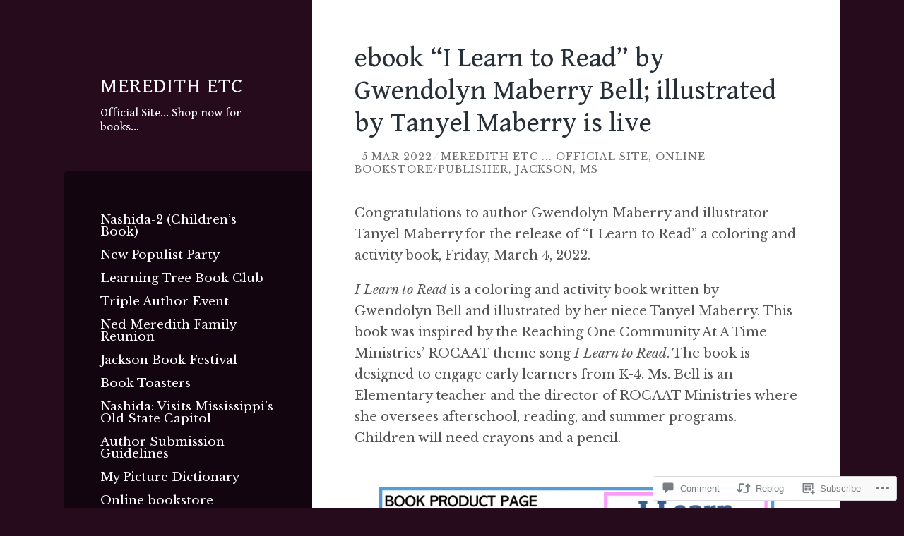

--- FILE ---
content_type: text/html; charset=UTF-8
request_url: https://meredithetc.com/2022/03/05/ebook-i-learn-to-read-by-gwendolyn-maberry-bell-illustrated-by-tanyel-maberry-is-live/
body_size: 73483
content:
<!DOCTYPE html>
<html lang="en">
<head>
<meta charset="UTF-8">
<meta name="viewport" content="width=device-width, initial-scale=1">
<title>ebook &#8220;I Learn to Read&#8221; by Gwendolyn Maberry Bell; illustrated by Tanyel Maberry is live | Meredith Etc</title>
<link rel="profile" href="http://gmpg.org/xfn/11">
<link rel="pingback" href="https://meredithetc.com/xmlrpc.php">

<script type="text/javascript">
  WebFontConfig = {"google":{"families":["Libre+Baskerville:r,i,b,bi:latin,latin-ext","Gentium+Book+Basic:r:latin,latin-ext"]},"api_url":"https:\/\/fonts-api.wp.com\/css"};
  (function() {
    var wf = document.createElement('script');
    wf.src = '/wp-content/plugins/custom-fonts/js/webfont.js';
    wf.type = 'text/javascript';
    wf.async = 'true';
    var s = document.getElementsByTagName('script')[0];
    s.parentNode.insertBefore(wf, s);
	})();
</script><style id="jetpack-custom-fonts-css">.wf-active body, .wf-active button, .wf-active input, .wf-active select, .wf-active textarea{font-family:"Libre Baskerville",serif}.wf-active blockquote{font-family:"Libre Baskerville",serif}.wf-active .archive .format-quote blockquote, .wf-active .blog .format-quote blockquote{font-family:"Libre Baskerville",serif}.wf-active .blog .format-quote blockquote cite, .wf-active .archive .format-quote blockquote cite{font-family:"Libre Baskerville",serif}.wf-active #infinite-handle span{font-family:"Libre Baskerville",serif}.wf-active h1{font-family:"Gentium Book Basic",serif;font-weight:400;font-style:normal}.wf-active h2{font-family:"Gentium Book Basic",serif;font-weight:400;font-style:normal}.wf-active h3{font-family:"Gentium Book Basic",serif;font-weight:400;font-style:normal}.wf-active h4{font-family:"Gentium Book Basic",serif;font-style:normal;font-weight:400}.wf-active h5{font-family:"Gentium Book Basic",serif;font-style:normal;font-weight:400}.wf-active h6{font-family:"Gentium Book Basic",serif;font-weight:400;font-style:normal}.wf-active .widget-area .widget-title{font-family:"Gentium Book Basic",serif;font-weight:400;font-style:normal}.wf-active .page-header .page-title{font-family:"Gentium Book Basic",serif;font-weight:400;font-style:normal}.wf-active .page-header .title-accent{font-family:"Gentium Book Basic",serif;font-weight:400;font-style:normal}.wf-active .entry-title{font-family:"Gentium Book Basic",serif;font-weight:400;font-style:normal}.wf-active .comments-title{font-family:"Gentium Book Basic",serif;font-weight:400;font-style:normal}.wf-active .comment-reply-title{font-family:"Gentium Book Basic",serif;font-weight:400;font-style:normal}.wf-active .site-title{font-family:"Gentium Book Basic",serif;font-weight:400;font-style:normal}.wf-active .site-description{font-family:"Gentium Book Basic",serif;font-weight:400;font-style:normal}@media screen and ( min-width: 789px ){.wf-active .site-title{font-style:normal;font-weight:400}}@media screen and ( min-width: 789px ){.wf-active .site-description{font-style:normal;font-weight:400}}@media screen and ( min-width: 789px ){.wf-active .entry-title{font-style:normal;font-weight:400}}@media screen and ( min-width: 789px ){.wf-active .widget-area .widget-title{font-style:normal;font-weight:400}}@media screen and ( min-width: 789px ){.wf-active comments-title{font-style:normal;font-weight:400}}</style>
<meta name='robots' content='max-image-preview:large' />

<!-- Async WordPress.com Remote Login -->
<script id="wpcom_remote_login_js">
var wpcom_remote_login_extra_auth = '';
function wpcom_remote_login_remove_dom_node_id( element_id ) {
	var dom_node = document.getElementById( element_id );
	if ( dom_node ) { dom_node.parentNode.removeChild( dom_node ); }
}
function wpcom_remote_login_remove_dom_node_classes( class_name ) {
	var dom_nodes = document.querySelectorAll( '.' + class_name );
	for ( var i = 0; i < dom_nodes.length; i++ ) {
		dom_nodes[ i ].parentNode.removeChild( dom_nodes[ i ] );
	}
}
function wpcom_remote_login_final_cleanup() {
	wpcom_remote_login_remove_dom_node_classes( "wpcom_remote_login_msg" );
	wpcom_remote_login_remove_dom_node_id( "wpcom_remote_login_key" );
	wpcom_remote_login_remove_dom_node_id( "wpcom_remote_login_validate" );
	wpcom_remote_login_remove_dom_node_id( "wpcom_remote_login_js" );
	wpcom_remote_login_remove_dom_node_id( "wpcom_request_access_iframe" );
	wpcom_remote_login_remove_dom_node_id( "wpcom_request_access_styles" );
}

// Watch for messages back from the remote login
window.addEventListener( "message", function( e ) {
	if ( e.origin === "https://r-login.wordpress.com" ) {
		var data = {};
		try {
			data = JSON.parse( e.data );
		} catch( e ) {
			wpcom_remote_login_final_cleanup();
			return;
		}

		if ( data.msg === 'LOGIN' ) {
			// Clean up the login check iframe
			wpcom_remote_login_remove_dom_node_id( "wpcom_remote_login_key" );

			var id_regex = new RegExp( /^[0-9]+$/ );
			var token_regex = new RegExp( /^.*|.*|.*$/ );
			if (
				token_regex.test( data.token )
				&& id_regex.test( data.wpcomid )
			) {
				// We have everything we need to ask for a login
				var script = document.createElement( "script" );
				script.setAttribute( "id", "wpcom_remote_login_validate" );
				script.src = '/remote-login.php?wpcom_remote_login=validate'
					+ '&wpcomid=' + data.wpcomid
					+ '&token=' + encodeURIComponent( data.token )
					+ '&host=' + window.location.protocol
					+ '//' + window.location.hostname
					+ '&postid=13843'
					+ '&is_singular=1';
				document.body.appendChild( script );
			}

			return;
		}

		// Safari ITP, not logged in, so redirect
		if ( data.msg === 'LOGIN-REDIRECT' ) {
			window.location = 'https://wordpress.com/log-in?redirect_to=' + window.location.href;
			return;
		}

		// Safari ITP, storage access failed, remove the request
		if ( data.msg === 'LOGIN-REMOVE' ) {
			var css_zap = 'html { -webkit-transition: margin-top 1s; transition: margin-top 1s; } /* 9001 */ html { margin-top: 0 !important; } * html body { margin-top: 0 !important; } @media screen and ( max-width: 782px ) { html { margin-top: 0 !important; } * html body { margin-top: 0 !important; } }';
			var style_zap = document.createElement( 'style' );
			style_zap.type = 'text/css';
			style_zap.appendChild( document.createTextNode( css_zap ) );
			document.body.appendChild( style_zap );

			var e = document.getElementById( 'wpcom_request_access_iframe' );
			e.parentNode.removeChild( e );

			document.cookie = 'wordpress_com_login_access=denied; path=/; max-age=31536000';

			return;
		}

		// Safari ITP
		if ( data.msg === 'REQUEST_ACCESS' ) {
			console.log( 'request access: safari' );

			// Check ITP iframe enable/disable knob
			if ( wpcom_remote_login_extra_auth !== 'safari_itp_iframe' ) {
				return;
			}

			// If we are in a "private window" there is no ITP.
			var private_window = false;
			try {
				var opendb = window.openDatabase( null, null, null, null );
			} catch( e ) {
				private_window = true;
			}

			if ( private_window ) {
				console.log( 'private window' );
				return;
			}

			var iframe = document.createElement( 'iframe' );
			iframe.id = 'wpcom_request_access_iframe';
			iframe.setAttribute( 'scrolling', 'no' );
			iframe.setAttribute( 'sandbox', 'allow-storage-access-by-user-activation allow-scripts allow-same-origin allow-top-navigation-by-user-activation' );
			iframe.src = 'https://r-login.wordpress.com/remote-login.php?wpcom_remote_login=request_access&origin=' + encodeURIComponent( data.origin ) + '&wpcomid=' + encodeURIComponent( data.wpcomid );

			var css = 'html { -webkit-transition: margin-top 1s; transition: margin-top 1s; } /* 9001 */ html { margin-top: 46px !important; } * html body { margin-top: 46px !important; } @media screen and ( max-width: 660px ) { html { margin-top: 71px !important; } * html body { margin-top: 71px !important; } #wpcom_request_access_iframe { display: block; height: 71px !important; } } #wpcom_request_access_iframe { border: 0px; height: 46px; position: fixed; top: 0; left: 0; width: 100%; min-width: 100%; z-index: 99999; background: #23282d; } ';

			var style = document.createElement( 'style' );
			style.type = 'text/css';
			style.id = 'wpcom_request_access_styles';
			style.appendChild( document.createTextNode( css ) );
			document.body.appendChild( style );

			document.body.appendChild( iframe );
		}

		if ( data.msg === 'DONE' ) {
			wpcom_remote_login_final_cleanup();
		}
	}
}, false );

// Inject the remote login iframe after the page has had a chance to load
// more critical resources
window.addEventListener( "DOMContentLoaded", function( e ) {
	var iframe = document.createElement( "iframe" );
	iframe.style.display = "none";
	iframe.setAttribute( "scrolling", "no" );
	iframe.setAttribute( "id", "wpcom_remote_login_key" );
	iframe.src = "https://r-login.wordpress.com/remote-login.php"
		+ "?wpcom_remote_login=key"
		+ "&origin=aHR0cHM6Ly9tZXJlZGl0aGV0Yy5jb20%3D"
		+ "&wpcomid=14169906"
		+ "&time=" + Math.floor( Date.now() / 1000 );
	document.body.appendChild( iframe );
}, false );
</script>
<link rel='dns-prefetch' href='//s0.wp.com' />
<link rel='dns-prefetch' href='//widgets.wp.com' />
<link rel='dns-prefetch' href='//wordpress.com' />
<link rel="alternate" type="application/rss+xml" title="Meredith Etc &raquo; Feed" href="https://meredithetc.com/feed/" />
<link rel="alternate" type="application/rss+xml" title="Meredith Etc &raquo; Comments Feed" href="https://meredithetc.com/comments/feed/" />
<link rel="alternate" type="application/rss+xml" title="Meredith Etc &raquo; ebook &#8220;I Learn to Read&#8221; by Gwendolyn Maberry Bell; illustrated by Tanyel Maberry is&nbsp;live Comments Feed" href="https://meredithetc.com/2022/03/05/ebook-i-learn-to-read-by-gwendolyn-maberry-bell-illustrated-by-tanyel-maberry-is-live/feed/" />
	<script type="text/javascript">
		/* <![CDATA[ */
		function addLoadEvent(func) {
			var oldonload = window.onload;
			if (typeof window.onload != 'function') {
				window.onload = func;
			} else {
				window.onload = function () {
					oldonload();
					func();
				}
			}
		}
		/* ]]> */
	</script>
	<link crossorigin='anonymous' rel='stylesheet' id='all-css-0-1' href='/_static/??-eJxtzEkKgDAMQNELWYNjcSGeRdog1Q7BpHh9UQRBXD74fDhImRQFo0DIinxeXGRYUWg222PgHCEkmz0y7OhnQasosXxUGuYC/o/ebfh+b135FMZKd02th77t1hMpiDR+&cssminify=yes' type='text/css' media='all' />
<style id='wp-emoji-styles-inline-css'>

	img.wp-smiley, img.emoji {
		display: inline !important;
		border: none !important;
		box-shadow: none !important;
		height: 1em !important;
		width: 1em !important;
		margin: 0 0.07em !important;
		vertical-align: -0.1em !important;
		background: none !important;
		padding: 0 !important;
	}
/*# sourceURL=wp-emoji-styles-inline-css */
</style>
<link crossorigin='anonymous' rel='stylesheet' id='all-css-2-1' href='/wp-content/plugins/gutenberg-core/v22.4.2/build/styles/block-library/style.min.css?m=1769608164i&cssminify=yes' type='text/css' media='all' />
<style id='wp-block-library-inline-css'>
.has-text-align-justify {
	text-align:justify;
}
.has-text-align-justify{text-align:justify;}

/*# sourceURL=wp-block-library-inline-css */
</style><style id='wp-block-image-inline-css'>
.wp-block-image>a,.wp-block-image>figure>a{display:inline-block}.wp-block-image img{box-sizing:border-box;height:auto;max-width:100%;vertical-align:bottom}@media not (prefers-reduced-motion){.wp-block-image img.hide{visibility:hidden}.wp-block-image img.show{animation:show-content-image .4s}}.wp-block-image[style*=border-radius] img,.wp-block-image[style*=border-radius]>a{border-radius:inherit}.wp-block-image.has-custom-border img{box-sizing:border-box}.wp-block-image.aligncenter{text-align:center}.wp-block-image.alignfull>a,.wp-block-image.alignwide>a{width:100%}.wp-block-image.alignfull img,.wp-block-image.alignwide img{height:auto;width:100%}.wp-block-image .aligncenter,.wp-block-image .alignleft,.wp-block-image .alignright,.wp-block-image.aligncenter,.wp-block-image.alignleft,.wp-block-image.alignright{display:table}.wp-block-image .aligncenter>figcaption,.wp-block-image .alignleft>figcaption,.wp-block-image .alignright>figcaption,.wp-block-image.aligncenter>figcaption,.wp-block-image.alignleft>figcaption,.wp-block-image.alignright>figcaption{caption-side:bottom;display:table-caption}.wp-block-image .alignleft{float:left;margin:.5em 1em .5em 0}.wp-block-image .alignright{float:right;margin:.5em 0 .5em 1em}.wp-block-image .aligncenter{margin-left:auto;margin-right:auto}.wp-block-image :where(figcaption){margin-bottom:1em;margin-top:.5em}.wp-block-image.is-style-circle-mask img{border-radius:9999px}@supports ((-webkit-mask-image:none) or (mask-image:none)) or (-webkit-mask-image:none){.wp-block-image.is-style-circle-mask img{border-radius:0;-webkit-mask-image:url('data:image/svg+xml;utf8,<svg viewBox="0 0 100 100" xmlns="http://www.w3.org/2000/svg"><circle cx="50" cy="50" r="50"/></svg>');mask-image:url('data:image/svg+xml;utf8,<svg viewBox="0 0 100 100" xmlns="http://www.w3.org/2000/svg"><circle cx="50" cy="50" r="50"/></svg>');mask-mode:alpha;-webkit-mask-position:center;mask-position:center;-webkit-mask-repeat:no-repeat;mask-repeat:no-repeat;-webkit-mask-size:contain;mask-size:contain}}:root :where(.wp-block-image.is-style-rounded img,.wp-block-image .is-style-rounded img){border-radius:9999px}.wp-block-image figure{margin:0}.wp-lightbox-container{display:flex;flex-direction:column;position:relative}.wp-lightbox-container img{cursor:zoom-in}.wp-lightbox-container img:hover+button{opacity:1}.wp-lightbox-container button{align-items:center;backdrop-filter:blur(16px) saturate(180%);background-color:#5a5a5a40;border:none;border-radius:4px;cursor:zoom-in;display:flex;height:20px;justify-content:center;opacity:0;padding:0;position:absolute;right:16px;text-align:center;top:16px;width:20px;z-index:100}@media not (prefers-reduced-motion){.wp-lightbox-container button{transition:opacity .2s ease}}.wp-lightbox-container button:focus-visible{outline:3px auto #5a5a5a40;outline:3px auto -webkit-focus-ring-color;outline-offset:3px}.wp-lightbox-container button:hover{cursor:pointer;opacity:1}.wp-lightbox-container button:focus{opacity:1}.wp-lightbox-container button:focus,.wp-lightbox-container button:hover,.wp-lightbox-container button:not(:hover):not(:active):not(.has-background){background-color:#5a5a5a40;border:none}.wp-lightbox-overlay{box-sizing:border-box;cursor:zoom-out;height:100vh;left:0;overflow:hidden;position:fixed;top:0;visibility:hidden;width:100%;z-index:100000}.wp-lightbox-overlay .close-button{align-items:center;cursor:pointer;display:flex;justify-content:center;min-height:40px;min-width:40px;padding:0;position:absolute;right:calc(env(safe-area-inset-right) + 16px);top:calc(env(safe-area-inset-top) + 16px);z-index:5000000}.wp-lightbox-overlay .close-button:focus,.wp-lightbox-overlay .close-button:hover,.wp-lightbox-overlay .close-button:not(:hover):not(:active):not(.has-background){background:none;border:none}.wp-lightbox-overlay .lightbox-image-container{height:var(--wp--lightbox-container-height);left:50%;overflow:hidden;position:absolute;top:50%;transform:translate(-50%,-50%);transform-origin:top left;width:var(--wp--lightbox-container-width);z-index:9999999999}.wp-lightbox-overlay .wp-block-image{align-items:center;box-sizing:border-box;display:flex;height:100%;justify-content:center;margin:0;position:relative;transform-origin:0 0;width:100%;z-index:3000000}.wp-lightbox-overlay .wp-block-image img{height:var(--wp--lightbox-image-height);min-height:var(--wp--lightbox-image-height);min-width:var(--wp--lightbox-image-width);width:var(--wp--lightbox-image-width)}.wp-lightbox-overlay .wp-block-image figcaption{display:none}.wp-lightbox-overlay button{background:none;border:none}.wp-lightbox-overlay .scrim{background-color:#fff;height:100%;opacity:.9;position:absolute;width:100%;z-index:2000000}.wp-lightbox-overlay.active{visibility:visible}@media not (prefers-reduced-motion){.wp-lightbox-overlay.active{animation:turn-on-visibility .25s both}.wp-lightbox-overlay.active img{animation:turn-on-visibility .35s both}.wp-lightbox-overlay.show-closing-animation:not(.active){animation:turn-off-visibility .35s both}.wp-lightbox-overlay.show-closing-animation:not(.active) img{animation:turn-off-visibility .25s both}.wp-lightbox-overlay.zoom.active{animation:none;opacity:1;visibility:visible}.wp-lightbox-overlay.zoom.active .lightbox-image-container{animation:lightbox-zoom-in .4s}.wp-lightbox-overlay.zoom.active .lightbox-image-container img{animation:none}.wp-lightbox-overlay.zoom.active .scrim{animation:turn-on-visibility .4s forwards}.wp-lightbox-overlay.zoom.show-closing-animation:not(.active){animation:none}.wp-lightbox-overlay.zoom.show-closing-animation:not(.active) .lightbox-image-container{animation:lightbox-zoom-out .4s}.wp-lightbox-overlay.zoom.show-closing-animation:not(.active) .lightbox-image-container img{animation:none}.wp-lightbox-overlay.zoom.show-closing-animation:not(.active) .scrim{animation:turn-off-visibility .4s forwards}}@keyframes show-content-image{0%{visibility:hidden}99%{visibility:hidden}to{visibility:visible}}@keyframes turn-on-visibility{0%{opacity:0}to{opacity:1}}@keyframes turn-off-visibility{0%{opacity:1;visibility:visible}99%{opacity:0;visibility:visible}to{opacity:0;visibility:hidden}}@keyframes lightbox-zoom-in{0%{transform:translate(calc((-100vw + var(--wp--lightbox-scrollbar-width))/2 + var(--wp--lightbox-initial-left-position)),calc(-50vh + var(--wp--lightbox-initial-top-position))) scale(var(--wp--lightbox-scale))}to{transform:translate(-50%,-50%) scale(1)}}@keyframes lightbox-zoom-out{0%{transform:translate(-50%,-50%) scale(1);visibility:visible}99%{visibility:visible}to{transform:translate(calc((-100vw + var(--wp--lightbox-scrollbar-width))/2 + var(--wp--lightbox-initial-left-position)),calc(-50vh + var(--wp--lightbox-initial-top-position))) scale(var(--wp--lightbox-scale));visibility:hidden}}
/*# sourceURL=https://s0.wp.com/wp-content/plugins/gutenberg-core/v22.4.2/build/styles/block-library/image/style.min.css */
</style>
<style id='wp-block-paragraph-inline-css'>
.is-small-text{font-size:.875em}.is-regular-text{font-size:1em}.is-large-text{font-size:2.25em}.is-larger-text{font-size:3em}.has-drop-cap:not(:focus):first-letter{float:left;font-size:8.4em;font-style:normal;font-weight:100;line-height:.68;margin:.05em .1em 0 0;text-transform:uppercase}body.rtl .has-drop-cap:not(:focus):first-letter{float:none;margin-left:.1em}p.has-drop-cap.has-background{overflow:hidden}:root :where(p.has-background){padding:1.25em 2.375em}:where(p.has-text-color:not(.has-link-color)) a{color:inherit}p.has-text-align-left[style*="writing-mode:vertical-lr"],p.has-text-align-right[style*="writing-mode:vertical-rl"]{rotate:180deg}
/*# sourceURL=https://s0.wp.com/wp-content/plugins/gutenberg-core/v22.4.2/build/styles/block-library/paragraph/style.min.css */
</style>
<style id='global-styles-inline-css'>
:root{--wp--preset--aspect-ratio--square: 1;--wp--preset--aspect-ratio--4-3: 4/3;--wp--preset--aspect-ratio--3-4: 3/4;--wp--preset--aspect-ratio--3-2: 3/2;--wp--preset--aspect-ratio--2-3: 2/3;--wp--preset--aspect-ratio--16-9: 16/9;--wp--preset--aspect-ratio--9-16: 9/16;--wp--preset--color--black: #000000;--wp--preset--color--cyan-bluish-gray: #abb8c3;--wp--preset--color--white: #ffffff;--wp--preset--color--pale-pink: #f78da7;--wp--preset--color--vivid-red: #cf2e2e;--wp--preset--color--luminous-vivid-orange: #ff6900;--wp--preset--color--luminous-vivid-amber: #fcb900;--wp--preset--color--light-green-cyan: #7bdcb5;--wp--preset--color--vivid-green-cyan: #00d084;--wp--preset--color--pale-cyan-blue: #8ed1fc;--wp--preset--color--vivid-cyan-blue: #0693e3;--wp--preset--color--vivid-purple: #9b51e0;--wp--preset--gradient--vivid-cyan-blue-to-vivid-purple: linear-gradient(135deg,rgb(6,147,227) 0%,rgb(155,81,224) 100%);--wp--preset--gradient--light-green-cyan-to-vivid-green-cyan: linear-gradient(135deg,rgb(122,220,180) 0%,rgb(0,208,130) 100%);--wp--preset--gradient--luminous-vivid-amber-to-luminous-vivid-orange: linear-gradient(135deg,rgb(252,185,0) 0%,rgb(255,105,0) 100%);--wp--preset--gradient--luminous-vivid-orange-to-vivid-red: linear-gradient(135deg,rgb(255,105,0) 0%,rgb(207,46,46) 100%);--wp--preset--gradient--very-light-gray-to-cyan-bluish-gray: linear-gradient(135deg,rgb(238,238,238) 0%,rgb(169,184,195) 100%);--wp--preset--gradient--cool-to-warm-spectrum: linear-gradient(135deg,rgb(74,234,220) 0%,rgb(151,120,209) 20%,rgb(207,42,186) 40%,rgb(238,44,130) 60%,rgb(251,105,98) 80%,rgb(254,248,76) 100%);--wp--preset--gradient--blush-light-purple: linear-gradient(135deg,rgb(255,206,236) 0%,rgb(152,150,240) 100%);--wp--preset--gradient--blush-bordeaux: linear-gradient(135deg,rgb(254,205,165) 0%,rgb(254,45,45) 50%,rgb(107,0,62) 100%);--wp--preset--gradient--luminous-dusk: linear-gradient(135deg,rgb(255,203,112) 0%,rgb(199,81,192) 50%,rgb(65,88,208) 100%);--wp--preset--gradient--pale-ocean: linear-gradient(135deg,rgb(255,245,203) 0%,rgb(182,227,212) 50%,rgb(51,167,181) 100%);--wp--preset--gradient--electric-grass: linear-gradient(135deg,rgb(202,248,128) 0%,rgb(113,206,126) 100%);--wp--preset--gradient--midnight: linear-gradient(135deg,rgb(2,3,129) 0%,rgb(40,116,252) 100%);--wp--preset--font-size--small: 13px;--wp--preset--font-size--medium: 20px;--wp--preset--font-size--large: 36px;--wp--preset--font-size--x-large: 42px;--wp--preset--font-family--albert-sans: 'Albert Sans', sans-serif;--wp--preset--font-family--alegreya: Alegreya, serif;--wp--preset--font-family--arvo: Arvo, serif;--wp--preset--font-family--bodoni-moda: 'Bodoni Moda', serif;--wp--preset--font-family--bricolage-grotesque: 'Bricolage Grotesque', sans-serif;--wp--preset--font-family--cabin: Cabin, sans-serif;--wp--preset--font-family--chivo: Chivo, sans-serif;--wp--preset--font-family--commissioner: Commissioner, sans-serif;--wp--preset--font-family--cormorant: Cormorant, serif;--wp--preset--font-family--courier-prime: 'Courier Prime', monospace;--wp--preset--font-family--crimson-pro: 'Crimson Pro', serif;--wp--preset--font-family--dm-mono: 'DM Mono', monospace;--wp--preset--font-family--dm-sans: 'DM Sans', sans-serif;--wp--preset--font-family--dm-serif-display: 'DM Serif Display', serif;--wp--preset--font-family--domine: Domine, serif;--wp--preset--font-family--eb-garamond: 'EB Garamond', serif;--wp--preset--font-family--epilogue: Epilogue, sans-serif;--wp--preset--font-family--fahkwang: Fahkwang, sans-serif;--wp--preset--font-family--figtree: Figtree, sans-serif;--wp--preset--font-family--fira-sans: 'Fira Sans', sans-serif;--wp--preset--font-family--fjalla-one: 'Fjalla One', sans-serif;--wp--preset--font-family--fraunces: Fraunces, serif;--wp--preset--font-family--gabarito: Gabarito, system-ui;--wp--preset--font-family--ibm-plex-mono: 'IBM Plex Mono', monospace;--wp--preset--font-family--ibm-plex-sans: 'IBM Plex Sans', sans-serif;--wp--preset--font-family--ibarra-real-nova: 'Ibarra Real Nova', serif;--wp--preset--font-family--instrument-serif: 'Instrument Serif', serif;--wp--preset--font-family--inter: Inter, sans-serif;--wp--preset--font-family--josefin-sans: 'Josefin Sans', sans-serif;--wp--preset--font-family--jost: Jost, sans-serif;--wp--preset--font-family--libre-baskerville: 'Libre Baskerville', serif;--wp--preset--font-family--libre-franklin: 'Libre Franklin', sans-serif;--wp--preset--font-family--literata: Literata, serif;--wp--preset--font-family--lora: Lora, serif;--wp--preset--font-family--merriweather: Merriweather, serif;--wp--preset--font-family--montserrat: Montserrat, sans-serif;--wp--preset--font-family--newsreader: Newsreader, serif;--wp--preset--font-family--noto-sans-mono: 'Noto Sans Mono', sans-serif;--wp--preset--font-family--nunito: Nunito, sans-serif;--wp--preset--font-family--open-sans: 'Open Sans', sans-serif;--wp--preset--font-family--overpass: Overpass, sans-serif;--wp--preset--font-family--pt-serif: 'PT Serif', serif;--wp--preset--font-family--petrona: Petrona, serif;--wp--preset--font-family--piazzolla: Piazzolla, serif;--wp--preset--font-family--playfair-display: 'Playfair Display', serif;--wp--preset--font-family--plus-jakarta-sans: 'Plus Jakarta Sans', sans-serif;--wp--preset--font-family--poppins: Poppins, sans-serif;--wp--preset--font-family--raleway: Raleway, sans-serif;--wp--preset--font-family--roboto: Roboto, sans-serif;--wp--preset--font-family--roboto-slab: 'Roboto Slab', serif;--wp--preset--font-family--rubik: Rubik, sans-serif;--wp--preset--font-family--rufina: Rufina, serif;--wp--preset--font-family--sora: Sora, sans-serif;--wp--preset--font-family--source-sans-3: 'Source Sans 3', sans-serif;--wp--preset--font-family--source-serif-4: 'Source Serif 4', serif;--wp--preset--font-family--space-mono: 'Space Mono', monospace;--wp--preset--font-family--syne: Syne, sans-serif;--wp--preset--font-family--texturina: Texturina, serif;--wp--preset--font-family--urbanist: Urbanist, sans-serif;--wp--preset--font-family--work-sans: 'Work Sans', sans-serif;--wp--preset--spacing--20: 0.44rem;--wp--preset--spacing--30: 0.67rem;--wp--preset--spacing--40: 1rem;--wp--preset--spacing--50: 1.5rem;--wp--preset--spacing--60: 2.25rem;--wp--preset--spacing--70: 3.38rem;--wp--preset--spacing--80: 5.06rem;--wp--preset--shadow--natural: 6px 6px 9px rgba(0, 0, 0, 0.2);--wp--preset--shadow--deep: 12px 12px 50px rgba(0, 0, 0, 0.4);--wp--preset--shadow--sharp: 6px 6px 0px rgba(0, 0, 0, 0.2);--wp--preset--shadow--outlined: 6px 6px 0px -3px rgb(255, 255, 255), 6px 6px rgb(0, 0, 0);--wp--preset--shadow--crisp: 6px 6px 0px rgb(0, 0, 0);}:where(body) { margin: 0; }:where(.is-layout-flex){gap: 0.5em;}:where(.is-layout-grid){gap: 0.5em;}body .is-layout-flex{display: flex;}.is-layout-flex{flex-wrap: wrap;align-items: center;}.is-layout-flex > :is(*, div){margin: 0;}body .is-layout-grid{display: grid;}.is-layout-grid > :is(*, div){margin: 0;}body{padding-top: 0px;padding-right: 0px;padding-bottom: 0px;padding-left: 0px;}:root :where(.wp-element-button, .wp-block-button__link){background-color: #32373c;border-width: 0;color: #fff;font-family: inherit;font-size: inherit;font-style: inherit;font-weight: inherit;letter-spacing: inherit;line-height: inherit;padding-top: calc(0.667em + 2px);padding-right: calc(1.333em + 2px);padding-bottom: calc(0.667em + 2px);padding-left: calc(1.333em + 2px);text-decoration: none;text-transform: inherit;}.has-black-color{color: var(--wp--preset--color--black) !important;}.has-cyan-bluish-gray-color{color: var(--wp--preset--color--cyan-bluish-gray) !important;}.has-white-color{color: var(--wp--preset--color--white) !important;}.has-pale-pink-color{color: var(--wp--preset--color--pale-pink) !important;}.has-vivid-red-color{color: var(--wp--preset--color--vivid-red) !important;}.has-luminous-vivid-orange-color{color: var(--wp--preset--color--luminous-vivid-orange) !important;}.has-luminous-vivid-amber-color{color: var(--wp--preset--color--luminous-vivid-amber) !important;}.has-light-green-cyan-color{color: var(--wp--preset--color--light-green-cyan) !important;}.has-vivid-green-cyan-color{color: var(--wp--preset--color--vivid-green-cyan) !important;}.has-pale-cyan-blue-color{color: var(--wp--preset--color--pale-cyan-blue) !important;}.has-vivid-cyan-blue-color{color: var(--wp--preset--color--vivid-cyan-blue) !important;}.has-vivid-purple-color{color: var(--wp--preset--color--vivid-purple) !important;}.has-black-background-color{background-color: var(--wp--preset--color--black) !important;}.has-cyan-bluish-gray-background-color{background-color: var(--wp--preset--color--cyan-bluish-gray) !important;}.has-white-background-color{background-color: var(--wp--preset--color--white) !important;}.has-pale-pink-background-color{background-color: var(--wp--preset--color--pale-pink) !important;}.has-vivid-red-background-color{background-color: var(--wp--preset--color--vivid-red) !important;}.has-luminous-vivid-orange-background-color{background-color: var(--wp--preset--color--luminous-vivid-orange) !important;}.has-luminous-vivid-amber-background-color{background-color: var(--wp--preset--color--luminous-vivid-amber) !important;}.has-light-green-cyan-background-color{background-color: var(--wp--preset--color--light-green-cyan) !important;}.has-vivid-green-cyan-background-color{background-color: var(--wp--preset--color--vivid-green-cyan) !important;}.has-pale-cyan-blue-background-color{background-color: var(--wp--preset--color--pale-cyan-blue) !important;}.has-vivid-cyan-blue-background-color{background-color: var(--wp--preset--color--vivid-cyan-blue) !important;}.has-vivid-purple-background-color{background-color: var(--wp--preset--color--vivid-purple) !important;}.has-black-border-color{border-color: var(--wp--preset--color--black) !important;}.has-cyan-bluish-gray-border-color{border-color: var(--wp--preset--color--cyan-bluish-gray) !important;}.has-white-border-color{border-color: var(--wp--preset--color--white) !important;}.has-pale-pink-border-color{border-color: var(--wp--preset--color--pale-pink) !important;}.has-vivid-red-border-color{border-color: var(--wp--preset--color--vivid-red) !important;}.has-luminous-vivid-orange-border-color{border-color: var(--wp--preset--color--luminous-vivid-orange) !important;}.has-luminous-vivid-amber-border-color{border-color: var(--wp--preset--color--luminous-vivid-amber) !important;}.has-light-green-cyan-border-color{border-color: var(--wp--preset--color--light-green-cyan) !important;}.has-vivid-green-cyan-border-color{border-color: var(--wp--preset--color--vivid-green-cyan) !important;}.has-pale-cyan-blue-border-color{border-color: var(--wp--preset--color--pale-cyan-blue) !important;}.has-vivid-cyan-blue-border-color{border-color: var(--wp--preset--color--vivid-cyan-blue) !important;}.has-vivid-purple-border-color{border-color: var(--wp--preset--color--vivid-purple) !important;}.has-vivid-cyan-blue-to-vivid-purple-gradient-background{background: var(--wp--preset--gradient--vivid-cyan-blue-to-vivid-purple) !important;}.has-light-green-cyan-to-vivid-green-cyan-gradient-background{background: var(--wp--preset--gradient--light-green-cyan-to-vivid-green-cyan) !important;}.has-luminous-vivid-amber-to-luminous-vivid-orange-gradient-background{background: var(--wp--preset--gradient--luminous-vivid-amber-to-luminous-vivid-orange) !important;}.has-luminous-vivid-orange-to-vivid-red-gradient-background{background: var(--wp--preset--gradient--luminous-vivid-orange-to-vivid-red) !important;}.has-very-light-gray-to-cyan-bluish-gray-gradient-background{background: var(--wp--preset--gradient--very-light-gray-to-cyan-bluish-gray) !important;}.has-cool-to-warm-spectrum-gradient-background{background: var(--wp--preset--gradient--cool-to-warm-spectrum) !important;}.has-blush-light-purple-gradient-background{background: var(--wp--preset--gradient--blush-light-purple) !important;}.has-blush-bordeaux-gradient-background{background: var(--wp--preset--gradient--blush-bordeaux) !important;}.has-luminous-dusk-gradient-background{background: var(--wp--preset--gradient--luminous-dusk) !important;}.has-pale-ocean-gradient-background{background: var(--wp--preset--gradient--pale-ocean) !important;}.has-electric-grass-gradient-background{background: var(--wp--preset--gradient--electric-grass) !important;}.has-midnight-gradient-background{background: var(--wp--preset--gradient--midnight) !important;}.has-small-font-size{font-size: var(--wp--preset--font-size--small) !important;}.has-medium-font-size{font-size: var(--wp--preset--font-size--medium) !important;}.has-large-font-size{font-size: var(--wp--preset--font-size--large) !important;}.has-x-large-font-size{font-size: var(--wp--preset--font-size--x-large) !important;}.has-albert-sans-font-family{font-family: var(--wp--preset--font-family--albert-sans) !important;}.has-alegreya-font-family{font-family: var(--wp--preset--font-family--alegreya) !important;}.has-arvo-font-family{font-family: var(--wp--preset--font-family--arvo) !important;}.has-bodoni-moda-font-family{font-family: var(--wp--preset--font-family--bodoni-moda) !important;}.has-bricolage-grotesque-font-family{font-family: var(--wp--preset--font-family--bricolage-grotesque) !important;}.has-cabin-font-family{font-family: var(--wp--preset--font-family--cabin) !important;}.has-chivo-font-family{font-family: var(--wp--preset--font-family--chivo) !important;}.has-commissioner-font-family{font-family: var(--wp--preset--font-family--commissioner) !important;}.has-cormorant-font-family{font-family: var(--wp--preset--font-family--cormorant) !important;}.has-courier-prime-font-family{font-family: var(--wp--preset--font-family--courier-prime) !important;}.has-crimson-pro-font-family{font-family: var(--wp--preset--font-family--crimson-pro) !important;}.has-dm-mono-font-family{font-family: var(--wp--preset--font-family--dm-mono) !important;}.has-dm-sans-font-family{font-family: var(--wp--preset--font-family--dm-sans) !important;}.has-dm-serif-display-font-family{font-family: var(--wp--preset--font-family--dm-serif-display) !important;}.has-domine-font-family{font-family: var(--wp--preset--font-family--domine) !important;}.has-eb-garamond-font-family{font-family: var(--wp--preset--font-family--eb-garamond) !important;}.has-epilogue-font-family{font-family: var(--wp--preset--font-family--epilogue) !important;}.has-fahkwang-font-family{font-family: var(--wp--preset--font-family--fahkwang) !important;}.has-figtree-font-family{font-family: var(--wp--preset--font-family--figtree) !important;}.has-fira-sans-font-family{font-family: var(--wp--preset--font-family--fira-sans) !important;}.has-fjalla-one-font-family{font-family: var(--wp--preset--font-family--fjalla-one) !important;}.has-fraunces-font-family{font-family: var(--wp--preset--font-family--fraunces) !important;}.has-gabarito-font-family{font-family: var(--wp--preset--font-family--gabarito) !important;}.has-ibm-plex-mono-font-family{font-family: var(--wp--preset--font-family--ibm-plex-mono) !important;}.has-ibm-plex-sans-font-family{font-family: var(--wp--preset--font-family--ibm-plex-sans) !important;}.has-ibarra-real-nova-font-family{font-family: var(--wp--preset--font-family--ibarra-real-nova) !important;}.has-instrument-serif-font-family{font-family: var(--wp--preset--font-family--instrument-serif) !important;}.has-inter-font-family{font-family: var(--wp--preset--font-family--inter) !important;}.has-josefin-sans-font-family{font-family: var(--wp--preset--font-family--josefin-sans) !important;}.has-jost-font-family{font-family: var(--wp--preset--font-family--jost) !important;}.has-libre-baskerville-font-family{font-family: var(--wp--preset--font-family--libre-baskerville) !important;}.has-libre-franklin-font-family{font-family: var(--wp--preset--font-family--libre-franklin) !important;}.has-literata-font-family{font-family: var(--wp--preset--font-family--literata) !important;}.has-lora-font-family{font-family: var(--wp--preset--font-family--lora) !important;}.has-merriweather-font-family{font-family: var(--wp--preset--font-family--merriweather) !important;}.has-montserrat-font-family{font-family: var(--wp--preset--font-family--montserrat) !important;}.has-newsreader-font-family{font-family: var(--wp--preset--font-family--newsreader) !important;}.has-noto-sans-mono-font-family{font-family: var(--wp--preset--font-family--noto-sans-mono) !important;}.has-nunito-font-family{font-family: var(--wp--preset--font-family--nunito) !important;}.has-open-sans-font-family{font-family: var(--wp--preset--font-family--open-sans) !important;}.has-overpass-font-family{font-family: var(--wp--preset--font-family--overpass) !important;}.has-pt-serif-font-family{font-family: var(--wp--preset--font-family--pt-serif) !important;}.has-petrona-font-family{font-family: var(--wp--preset--font-family--petrona) !important;}.has-piazzolla-font-family{font-family: var(--wp--preset--font-family--piazzolla) !important;}.has-playfair-display-font-family{font-family: var(--wp--preset--font-family--playfair-display) !important;}.has-plus-jakarta-sans-font-family{font-family: var(--wp--preset--font-family--plus-jakarta-sans) !important;}.has-poppins-font-family{font-family: var(--wp--preset--font-family--poppins) !important;}.has-raleway-font-family{font-family: var(--wp--preset--font-family--raleway) !important;}.has-roboto-font-family{font-family: var(--wp--preset--font-family--roboto) !important;}.has-roboto-slab-font-family{font-family: var(--wp--preset--font-family--roboto-slab) !important;}.has-rubik-font-family{font-family: var(--wp--preset--font-family--rubik) !important;}.has-rufina-font-family{font-family: var(--wp--preset--font-family--rufina) !important;}.has-sora-font-family{font-family: var(--wp--preset--font-family--sora) !important;}.has-source-sans-3-font-family{font-family: var(--wp--preset--font-family--source-sans-3) !important;}.has-source-serif-4-font-family{font-family: var(--wp--preset--font-family--source-serif-4) !important;}.has-space-mono-font-family{font-family: var(--wp--preset--font-family--space-mono) !important;}.has-syne-font-family{font-family: var(--wp--preset--font-family--syne) !important;}.has-texturina-font-family{font-family: var(--wp--preset--font-family--texturina) !important;}.has-urbanist-font-family{font-family: var(--wp--preset--font-family--urbanist) !important;}.has-work-sans-font-family{font-family: var(--wp--preset--font-family--work-sans) !important;}
/*# sourceURL=global-styles-inline-css */
</style>

<style id='classic-theme-styles-inline-css'>
.wp-block-button__link{background-color:#32373c;border-radius:9999px;box-shadow:none;color:#fff;font-size:1.125em;padding:calc(.667em + 2px) calc(1.333em + 2px);text-decoration:none}.wp-block-file__button{background:#32373c;color:#fff}.wp-block-accordion-heading{margin:0}.wp-block-accordion-heading__toggle{background-color:inherit!important;color:inherit!important}.wp-block-accordion-heading__toggle:not(:focus-visible){outline:none}.wp-block-accordion-heading__toggle:focus,.wp-block-accordion-heading__toggle:hover{background-color:inherit!important;border:none;box-shadow:none;color:inherit;padding:var(--wp--preset--spacing--20,1em) 0;text-decoration:none}.wp-block-accordion-heading__toggle:focus-visible{outline:auto;outline-offset:0}
/*# sourceURL=/wp-content/plugins/gutenberg-core/v22.4.2/build/styles/block-library/classic.min.css */
</style>
<link crossorigin='anonymous' rel='stylesheet' id='all-css-4-1' href='/_static/??[base64]/f/NV/HKZh/BzH99MVEMJ9yw==&cssminify=yes' type='text/css' media='all' />
<link rel='stylesheet' id='verbum-gutenberg-css-css' href='https://widgets.wp.com/verbum-block-editor/block-editor.css?ver=1738686361' media='all' />
<link crossorigin='anonymous' rel='stylesheet' id='all-css-6-1' href='/_static/??-eJyNj90KwjAMhV/IGvyZwwvxUURLmNnatJiU4tubOZGhXnh3zklyPgI1O59YkRVicTmUjljApxgtcoEGNCcfydKSBRBwUrJreYtpMOvUK0ZryOUClYIkBtF7wK+9GbtHzWc/vDxIYTgRe+iQ8Tbhfso/2GPNk+9qtofGi2M8rNpms273u23TPwDGRWWM&cssminify=yes' type='text/css' media='all' />
<style id='jetpack_facebook_likebox-inline-css'>
.widget_facebook_likebox {
	overflow: hidden;
}

/*# sourceURL=/wp-content/mu-plugins/jetpack-plugin/sun/modules/widgets/facebook-likebox/style.css */
</style>
<link crossorigin='anonymous' rel='stylesheet' id='all-css-8-1' href='/_static/??-eJzTLy/QTc7PK0nNK9HPLdUtyClNz8wr1i9KTcrJTwcy0/WTi5G5ekCujj52Temp+bo5+cmJJZn5eSgc3bScxMwikFb7XFtDE1NLExMLc0OTLACohS2q&cssminify=yes' type='text/css' media='all' />
<link crossorigin='anonymous' rel='stylesheet' id='print-css-9-1' href='/wp-content/mu-plugins/global-print/global-print.css?m=1465851035i&cssminify=yes' type='text/css' media='print' />
<style id='jetpack-global-styles-frontend-style-inline-css'>
:root { --font-headings: unset; --font-base: unset; --font-headings-default: -apple-system,BlinkMacSystemFont,"Segoe UI",Roboto,Oxygen-Sans,Ubuntu,Cantarell,"Helvetica Neue",sans-serif; --font-base-default: -apple-system,BlinkMacSystemFont,"Segoe UI",Roboto,Oxygen-Sans,Ubuntu,Cantarell,"Helvetica Neue",sans-serif;}
/*# sourceURL=jetpack-global-styles-frontend-style-inline-css */
</style>
<link crossorigin='anonymous' rel='stylesheet' id='all-css-12-1' href='/_static/??-eJyNjcsKAjEMRX/IGtQZBxfip0hMS9sxTYppGfx7H7gRN+7ugcs5sFRHKi1Ig9Jd5R6zGMyhVaTrh8G6QFHfORhYwlvw6P39PbPENZmt4G/ROQuBKWVkxxrVvuBH1lIoz2waILJekF+HUzlupnG3nQ77YZwfuRJIaQ==&cssminify=yes' type='text/css' media='all' />
<script type="text/javascript" id="jetpack_related-posts-js-extra">
/* <![CDATA[ */
var related_posts_js_options = {"post_heading":"h4"};
//# sourceURL=jetpack_related-posts-js-extra
/* ]]> */
</script>
<script type="text/javascript" id="wpcom-actionbar-placeholder-js-extra">
/* <![CDATA[ */
var actionbardata = {"siteID":"14169906","postID":"13843","siteURL":"https://meredithetc.com","xhrURL":"https://meredithetc.com/wp-admin/admin-ajax.php","nonce":"5a44a49ab0","isLoggedIn":"","statusMessage":"","subsEmailDefault":"instantly","proxyScriptUrl":"https://s0.wp.com/wp-content/js/wpcom-proxy-request.js?m=1513050504i&amp;ver=20211021","shortlink":"https://wp.me/pXseS-3Bh","i18n":{"followedText":"New posts from this site will now appear in your \u003Ca href=\"https://wordpress.com/reader\"\u003EReader\u003C/a\u003E","foldBar":"Collapse this bar","unfoldBar":"Expand this bar","shortLinkCopied":"Shortlink copied to clipboard."}};
//# sourceURL=wpcom-actionbar-placeholder-js-extra
/* ]]> */
</script>
<script type="text/javascript" id="jetpack-mu-wpcom-settings-js-before">
/* <![CDATA[ */
var JETPACK_MU_WPCOM_SETTINGS = {"assetsUrl":"https://s0.wp.com/wp-content/mu-plugins/jetpack-mu-wpcom-plugin/sun/jetpack_vendor/automattic/jetpack-mu-wpcom/src/build/"};
//# sourceURL=jetpack-mu-wpcom-settings-js-before
/* ]]> */
</script>
<script crossorigin='anonymous' type='text/javascript'  src='/_static/??-eJx1jcEOwiAQRH9IunJo2ovxU0yFTQPCguyS2r8XE0zqwdNkMi9vYMvKJBIkgVhVDnV1xOBR8mIevQNXgpsjA/fqgoWCYRG0KicW/m1DdDR4PsHB6xsTROWSXvt3a7JQLfJn9M+KZe9xFPyFVHRraacdvsaLnsbxrPU0z/4NC+ROAA=='></script>
<script type="text/javascript" id="rlt-proxy-js-after">
/* <![CDATA[ */
	rltInitialize( {"token":null,"iframeOrigins":["https:\/\/widgets.wp.com"]} );
//# sourceURL=rlt-proxy-js-after
/* ]]> */
</script>
<link rel="EditURI" type="application/rsd+xml" title="RSD" href="https://meredithetc.wordpress.com/xmlrpc.php?rsd" />
<meta name="generator" content="WordPress.com" />
<link rel="canonical" href="https://meredithetc.com/2022/03/05/ebook-i-learn-to-read-by-gwendolyn-maberry-bell-illustrated-by-tanyel-maberry-is-live/" />
<link rel='shortlink' href='https://wp.me/pXseS-3Bh' />
<link rel="alternate" type="application/json+oembed" href="https://public-api.wordpress.com/oembed/?format=json&amp;url=https%3A%2F%2Fmeredithetc.com%2F2022%2F03%2F05%2Febook-i-learn-to-read-by-gwendolyn-maberry-bell-illustrated-by-tanyel-maberry-is-live%2F&amp;for=wpcom-auto-discovery" /><link rel="alternate" type="application/xml+oembed" href="https://public-api.wordpress.com/oembed/?format=xml&amp;url=https%3A%2F%2Fmeredithetc.com%2F2022%2F03%2F05%2Febook-i-learn-to-read-by-gwendolyn-maberry-bell-illustrated-by-tanyel-maberry-is-live%2F&amp;for=wpcom-auto-discovery" />
<!-- Jetpack Open Graph Tags -->
<meta property="og:type" content="article" />
<meta property="og:title" content="ebook &#8220;I Learn to Read&#8221; by Gwendolyn Maberry Bell; illustrated by Tanyel Maberry is live" />
<meta property="og:url" content="https://meredithetc.com/2022/03/05/ebook-i-learn-to-read-by-gwendolyn-maberry-bell-illustrated-by-tanyel-maberry-is-live/" />
<meta property="og:description" content="Congratulations to author Gwendolyn Maberry and illustrator Tanyel Maberry for the release of &#8220;I Learn to Read&#8221; a coloring and activity book, Friday, March 4, 2022. I Learn to Read is a…" />
<meta property="article:published_time" content="2022-03-05T04:09:32+00:00" />
<meta property="article:modified_time" content="2022-03-05T04:09:32+00:00" />
<meta property="og:site_name" content="Meredith Etc" />
<meta property="og:image" content="https://meredithetc.com/wp-content/uploads/2022/03/i-learn-to-read-product-page-2.jpg" />
<meta property="og:image:width" content="2550" />
<meta property="og:image:height" content="3300" />
<meta property="og:image:alt" content="" />
<meta property="og:locale" content="en_US" />
<meta property="article:publisher" content="https://www.facebook.com/WordPresscom" />
<meta name="twitter:creator" content="@meredithetc" />
<meta name="twitter:site" content="@meredithetc" />
<meta name="twitter:text:title" content="ebook &#8220;I Learn to Read&#8221; by Gwendolyn Maberry Bell; illustrated by Tanyel Maberry is&nbsp;live" />
<meta name="twitter:image" content="https://meredithetc.com/wp-content/uploads/2022/03/i-learn-to-read-product-page-2.jpg?w=640" />
<meta name="twitter:card" content="summary_large_image" />

<!-- End Jetpack Open Graph Tags -->
<link rel="shortcut icon" type="image/x-icon" href="https://secure.gravatar.com/blavatar/67dfa3662de50437baa0673c8e8981a06476bd2fca9f930dbb48d0fd6f36f37f?s=32" sizes="16x16" />
<link rel="icon" type="image/x-icon" href="https://secure.gravatar.com/blavatar/67dfa3662de50437baa0673c8e8981a06476bd2fca9f930dbb48d0fd6f36f37f?s=32" sizes="16x16" />
<link rel="apple-touch-icon" href="https://secure.gravatar.com/blavatar/67dfa3662de50437baa0673c8e8981a06476bd2fca9f930dbb48d0fd6f36f37f?s=114" />
<link rel='openid.server' href='https://meredithetc.com/?openidserver=1' />
<link rel='openid.delegate' href='https://meredithetc.com/' />
<link rel="search" type="application/opensearchdescription+xml" href="https://meredithetc.com/osd.xml" title="Meredith Etc" />
<link rel="search" type="application/opensearchdescription+xml" href="https://s1.wp.com/opensearch.xml" title="WordPress.com" />
		<style type="text/css">
			.recentcomments a {
				display: inline !important;
				padding: 0 !important;
				margin: 0 !important;
			}

			table.recentcommentsavatartop img.avatar, table.recentcommentsavatarend img.avatar {
				border: 0px;
				margin: 0;
			}

			table.recentcommentsavatartop a, table.recentcommentsavatarend a {
				border: 0px !important;
				background-color: transparent !important;
			}

			td.recentcommentsavatarend, td.recentcommentsavatartop {
				padding: 0px 0px 1px 0px;
				margin: 0px;
			}

			td.recentcommentstextend {
				border: none !important;
				padding: 0px 0px 2px 10px;
			}

			.rtl td.recentcommentstextend {
				padding: 0px 10px 2px 0px;
			}

			td.recentcommentstexttop {
				border: none;
				padding: 0px 0px 0px 10px;
			}

			.rtl td.recentcommentstexttop {
				padding: 0px 10px 0px 0px;
			}
		</style>
		<meta name="description" content="Congratulations to author Gwendolyn Maberry and illustrator Tanyel Maberry for the release of &quot;I Learn to Read&quot; a coloring and activity book, Friday, March 4, 2022. I Learn to Read is a coloring and activity book written by Gwendolyn Bell and illustrated by her niece Tanyel Maberry. This book was inspired by the Reaching One Community&hellip;" />
<style type="text/css" id="custom-colors-css">button, input[type="button"], input[type="reset"], input[type="submit"] { color: #444444;}
.site-title a, .site-title a:visited { color: #FFFFFF;}
.site-description { color: #FFFFFF;}
.main-navigation a, .main-navigation a:visited { color: #FFFFFF;}
.menu-toggle { color: #FFFFFF;}
.paging-navigation a, .post-navigation a, .paging-navigation a:visted, .post-navigation a:visited { color: #FFFFFF;}
.screen-reader-text:hover, .screen-reader-text:active, .screen-reader-text:focus { color: #FFFFFF;}
.widget-area .widget h1, .widget-area .widget h2, .widget-area .widget h3, .widget-area .widget h4, .widget-area .widget h5, .widget-area .widget h6 { color: #FFFFFF;}
.widget-areas { color: #FFFFFF;}
.widget-area .widget-title { color: #FFFFFF;}
.widget_search input[type="search"], .widget_search input[type="search"]:focus { color: #FFFFFF;}
.widget-area .tagcloud a:hover, .widget-area .tagcloud a:focus { color: #FFFFFF;}
.entry-content a.more-link { color: #FFFFFF;}
.entry-content a.more-link:hover, .entry-content a.more-link:active, .entry-content a.more-link:focus { color: #303030;}
.featured-image .flag { color: #444444;}
.blog .format-quote, .archive .format-quote { color: #FFFFFF;}
.blog .format-quote blockquote, .archive .format-quote blockquote { color: #FFFFFF;}
.blog .format-quote .sharedaddy .sd-title, .archive .format-quote .sharedaddy .sd-title { color: #FFFFFF;}
.blog .format-quote blockquote cite, .archive .format-quote blockquote cite, .blog .format-quote blockquote a, .archive .format-quote blockquote a, .blog .format-quote a:hover, .archive .format-quote a:hover, .blog .format-quote a:active, .archive .format-quote a:active, .blog .format-quote a:focus, .archive .format-quote a:focus { color: #FFFFFF;}
.widget-areas { color: #FFFFFF;}
#infinite-handle span { color: #FFFFFF;}
#infinite-handle span:hover { color: #303030;}
.entry-title a, .entry-title a:visited { color: #272F38;}
button, input[type="button"], input[type="reset"], input[type="submit"] { background: #272f38;}
.entry-meta a, .entry-meta a:visited { color: #6D6D6D;}
.site-content .widget-area, .site-footer .widget-area { color: #878787;}
body { background-color: #260b1d;}
.site-header { background-color: #260b1d;}
.site-content .widget-area { background-color: #260b1d;}
.tablet-desktop .main-navigation { background-color: #13050F;}
.main-navigation .menu { background-color: #13050F;}
.menu-toggle, .menu-toggle:hover, .menu-toggle:focus { background: #13050F;}
.social-links ul a:before { background-color: #13050F;}
.entry-content a.more-link { background-color: #13050F;}
#infinite-handle span { background-color: #13050F;}
.post-navigation { background-color: #260b1d;}
.paging-navigation a, .post-navigation a { background-color: #13050F;}
.blog .format-quote, .archive .format-quote { background-color: #13050F;}
.blog .format-quote .entry-meta > span:after, .archive .format-quote .entry-meta > span:after { color: #000000;}
.widget-areas { background-color: #13050F;}
.main-navigation li, .widget-area .widget ul li, .widget-area #wp-calendar thead, .widget-area #wp-calendar tfoot { border-top-color: #13050F;}
.widget-area .widget, .widget-area #wp-calendar thead { border-bottom-color: #13050F;}
.widget_search input[type="search"] { background-color: #13050F;}
a, a:visited { color: #8B661C;}
.entry-title a:hover, .entry-title a:active, .entry-title a:focus { color: #8B661C;}
.entry-meta a:hover, .entry-meta a:active, .entry-meta a:focus { color: #8B661C;}
#comment-nav-below a:hover, #comment-nav-below a:active, #comment-nav-below a:focus { color: #8B661C;}
.comment-list .comment-author .fn a:hover, .comment-list .comment-author .fn a:active, .comment-list .comment-author .fn a:focus { color: #8B661C;}
.comment-list .comment-metadata a:hover, .comment-list .comment-metadata a:active, .comment-list .comment-metadata a:focus { color: #8B661C;}
.comment-list .comment-metadata a:hover, .comment-list .comment-metadata a:active, .comment-list .comment-metadata a:focus { color: #8B661C;}
.site-info a:hover, .site-info a:active, .site-info a:focus { color: #8B661C;}
button:hover, input[type="button"]:hover, input[type="reset"]:hover, input[type="submit"]:hover, button:focus, input[type="button"]:focus, input[type="reset"]:focus, input[type="submit"]:focus, button:active, input[type="button"]:active, input[type="reset"]:active, input[type="submit"]:active { background: #deb86d;}
.paging-navigation a:hover, .paging-navigation a:active, .paging-navigation a:focus, .post-navigation a:hover, .post-navigation a:active, .post-navigation a:focus { background-color: #deb86d;}
.screen-reader-text:hover, .screen-reader-text:active, .screen-reader-text:focus { background-color: #deb86d;}
.featured-image .flag { background: #deb86d;}
.site-title a:hover, .site-title a:active, .site-title a:focus { color: #A5A83B;}
.main-navigation .current_page_item a, .main-navigation .current-menu-item a { color: #A5A83B;}
.tablet-desktop .main-navigation a:hover, .tablet-desktop .main-navigation a:active, .tablet-desktop .main-navigation a:focus, .tablet-desktop .main-navigation ul ul a:hover, .tablet-desktop .main-navigation ul ul a:active, .tablet-desktop .main-navigation ul ul a:focus, .tablet-desktop .main-navigation ul ul ul a:hover, .tablet-desktop .main-navigation ul ul ul a:active, .tablet-desktop .main-navigation ul ul ul a:focus { color: #A5A83B;}
.widget-area a { color: #A5A83B;}
.widget-area #wp-calendar a { color: #A5A83B;}
.widget-area #wp-calendar tfoot a { color: #A5A83B;}
.widget-area .tagcloud a:hover, .widget-area .tagcloud a:focus { background: #a5a83b;}
.social-links ul a:hover:before, .social-links ul a:active:before, .social-links ul a:focus:before { background: #a5a83b;}
.paging-navigation a, .post-navigation a { color: #A5A83B;}
#infinite-handle span:hover { background-color: #a5a83b;}
.entry-content a.more-link:hover, .entry-content a.more-link:active, .entry-content a.more-link:focus { background-color: #a5a83b;}
.blog .format-quote a, .archive .format-quote a { color: #A5A83B;}
</style>
<link crossorigin='anonymous' rel='stylesheet' id='all-css-0-3' href='/_static/??-eJytjssKwjAQRX/IOPioxYX4KRInQ5l28qCTEPr3VqjiSqS4PJfL4UBNBmPIFDL4YpKUjoNCTzlZHBYGLQFuHBDuEnFQ0MqJxi2qbuBngY+uCCmgHWNRkvfnNaz0VXYd5TkqIlsxnhxbw7NjnvIktFKbWciZzorQOH2j/2QvwR/w9F79Zdc2h317Ph2b/gHGOaJL&cssminify=yes' type='text/css' media='all' />
</head>

<body class="wp-singular post-template-default single single-post postid-13843 single-format-standard wp-theme-pubwilson customizer-styles-applied individual-blog jetpack-reblog-enabled custom-colors">
<div id="page" class="hfeed site">

	<a class="skip-link screen-reader-text" href="#content">Skip to content</a>
	<header id="masthead" class="site-header" role="banner">
		<div class="site-branding">
							<a href="https://meredithetc.com/" class="site-logo-link" rel="home" itemprop="url"></a>						<h1 class="site-title"><a href="https://meredithetc.com/" rel="home">Meredith Etc</a></h1>
			<h2 class="site-description">Official Site&#8230; Shop now for books&#8230; </h2>
		</div>

		<nav id="site-navigation" class="main-navigation" role="navigation">
			<h1><span class="screen-reader-text">Primary Menu</span></h1>
			<button class="menu-toggle"><span class="genericon genericon-menu"></span><span class="screen-reader-text">Menu</span></button>

			<div class="menu-pages-container"><ul id="menu-pages" class="menu"><li id="menu-item-6040" class="menu-item menu-item-type-post_type menu-item-object-page menu-item-6040"><a href="https://meredithetc.com/nashida-2/">Nashida-2 (Children&#8217;s Book)</a></li>
<li id="menu-item-7254" class="menu-item menu-item-type-post_type menu-item-object-page menu-item-7254"><a href="https://meredithetc.com/newpopulistparty/">New Populist Party</a></li>
<li id="menu-item-7488" class="menu-item menu-item-type-post_type menu-item-object-page menu-item-7488"><a href="https://meredithetc.com/learning-tree-book-club/">Learning Tree Book Club</a></li>
<li id="menu-item-7613" class="menu-item menu-item-type-post_type menu-item-object-page menu-item-7613"><a href="https://meredithetc.com/author-pics-triple-author-event/">Triple Author Event</a></li>
<li id="menu-item-7678" class="menu-item menu-item-type-post_type menu-item-object-page menu-item-7678"><a href="https://meredithetc.com/ned-meredith-family-reunion/">Ned Meredith Family Reunion</a></li>
<li id="menu-item-7843" class="menu-item menu-item-type-post_type menu-item-object-page menu-item-7843"><a href="https://meredithetc.com/jackson-book-festival/">Jackson Book Festival</a></li>
<li id="menu-item-7870" class="menu-item menu-item-type-post_type menu-item-object-page menu-item-7870"><a href="https://meredithetc.com/book-toasters/">Book Toasters</a></li>
<li id="menu-item-9133" class="menu-item menu-item-type-post_type menu-item-object-page menu-item-9133"><a href="https://meredithetc.com/nashida-3/">Nashida: Visits Mississippi&#8217;s Old State Capitol</a></li>
<li id="menu-item-9359" class="menu-item menu-item-type-post_type menu-item-object-page menu-item-9359"><a href="https://meredithetc.com/author-submissions/">Author Submission Guidelines</a></li>
<li id="menu-item-10022" class="menu-item menu-item-type-post_type menu-item-object-page menu-item-10022"><a href="https://meredithetc.com/my-picture-dictionary/">My Picture Dictionary</a></li>
<li id="menu-item-10342" class="menu-item menu-item-type-post_type menu-item-object-page menu-item-home menu-item-10342"><a href="https://meredithetc.com/" title="Meredith Etc, an online bookstore (poetry, memoirs, biographies, historical fiction, novellas, history, children story and preschool activity books)
">Online bookstore</a></li>
<li id="menu-item-10468" class="menu-item menu-item-type-post_type menu-item-object-page menu-item-10468"><a href="https://meredithetc.com/a-little-of-me/">A Little of Me</a></li>
<li id="menu-item-10651" class="menu-item menu-item-type-post_type menu-item-object-page menu-item-10651"><a href="https://meredithetc.com/lily-darling/">Lily Darling</a></li>
<li id="menu-item-11293" class="menu-item menu-item-type-post_type menu-item-object-page menu-item-11293"><a href="https://meredithetc.com/tripintheenchantedforest/">Tripintheenchantedforest</a></li>
<li id="menu-item-11767" class="menu-item menu-item-type-post_type menu-item-object-page menu-item-11767"><a href="https://meredithetc.com/authors-meredith-etc/">Authors @ Meredith Etc</a></li>
<li id="menu-item-12412" class="menu-item menu-item-type-post_type menu-item-object-page menu-item-12412"><a href="https://meredithetc.com/mother-wit/">Mother Wit</a></li>
<li id="menu-item-12570" class="menu-item menu-item-type-post_type menu-item-object-page menu-item-12570"><a href="https://meredithetc.com/audible-plus/">Audible Plus</a></li>
<li id="menu-item-12781" class="menu-item menu-item-type-post_type menu-item-object-page menu-item-12781"><a href="https://meredithetc.com/author-videos-meredith-etc/">Author &#8211; Videos</a></li>
<li id="menu-item-13046" class="menu-item menu-item-type-post_type menu-item-object-page menu-item-13046"><a href="https://meredithetc.com/no-recipe-intended/">No Recipe Intended</a></li>
<li id="menu-item-13139" class="menu-item menu-item-type-post_type menu-item-object-page menu-item-13139"><a href="https://meredithetc.com/every-inch-love-will/">Every Inch Love Will</a></li>
<li id="menu-item-13158" class="menu-item menu-item-type-post_type menu-item-object-page menu-item-13158"><a href="https://meredithetc.com/midnight-moon/">Midnight Moon</a></li>
<li id="menu-item-13250" class="menu-item menu-item-type-post_type menu-item-object-page menu-item-13250"><a href="https://meredithetc.com/biography-of-meredith-coleman-mcgee/">Biography of Meredith Coleman McGee</a></li>
<li id="menu-item-13682" class="menu-item menu-item-type-post_type menu-item-object-page menu-item-13682"><a href="https://meredithetc.com/i-learn-to-read/">I learn to Read</a></li>
<li id="menu-item-14010" class="menu-item menu-item-type-post_type menu-item-object-page menu-item-14010"><a href="https://meredithetc.com/flight-of-a-saint/">Flight of a Saint</a></li>
<li id="menu-item-14172" class="menu-item menu-item-type-post_type menu-item-object-page menu-item-14172"><a href="https://meredithetc.com/juneteenth-freedom-day/">Juneteenth: Freedom Day</a></li>
<li id="menu-item-14340" class="menu-item menu-item-type-post_type menu-item-object-page menu-item-14340"><a href="https://meredithetc.com/teacup-memories/">Teacup Memories</a></li>
<li id="menu-item-14615" class="menu-item menu-item-type-post_type menu-item-object-page menu-item-14615"><a href="https://meredithetc.com/baby-bubba-kay/">Baby Bubba &amp; Kay</a></li>
<li id="menu-item-14916" class="menu-item menu-item-type-post_type menu-item-object-page menu-item-14916"><a href="https://meredithetc.com/little-girl-lost-but-found/">Little Girl Lost But Found</a></li>
<li id="menu-item-15059" class="menu-item menu-item-type-post_type menu-item-object-page menu-item-15059"><a href="https://meredithetc.com/billie-holiday/">Billie Holiday</a></li>
<li id="menu-item-15884" class="menu-item menu-item-type-post_type menu-item-object-page menu-item-15884"><a href="https://meredithetc.com/billie-holiday-jazz-singer-media-page/">Billie Holiday Jazz Singer media page</a></li>
<li id="menu-item-16276" class="menu-item menu-item-type-post_type menu-item-object-page menu-item-16276"><a href="https://meredithetc.com/james-meredith-timeline/">James Meredith timeline</a></li>
<li id="menu-item-16283" class="menu-item menu-item-type-post_type menu-item-object-page menu-item-16283"><a href="https://meredithetc.com/sexual-storm/">Sexual Storm</a></li>
<li id="menu-item-16312" class="menu-item menu-item-type-post_type menu-item-object-page menu-item-16312"><a href="https://meredithetc.com/vaught-to-kiffin/">Vaught to Kiffin</a></li>
<li id="menu-item-16863" class="menu-item menu-item-type-post_type menu-item-object-page menu-item-16863"><a href="https://meredithetc.com/mississippi-blues/">Mississippi Blues</a></li>
<li id="menu-item-16902" class="menu-item menu-item-type-post_type menu-item-object-page menu-item-16902"><a href="https://meredithetc.com/fostering-love/">Fostering Love</a></li>
</ul></div>		</nav><!-- #site-navigation -->
	</header><!-- #masthead -->

	<div id="content" class="site-content">

	<div id="primary" class="content-area">
		<main id="main" class="site-main" role="main">

		
			
<article id="post-13843" class="post-13843 post type-post status-publish format-standard hentry category-uncategorized">
	<header class="entry-header">
					<h1 class="entry-title">ebook &#8220;I Learn to Read&#8221; by Gwendolyn Maberry Bell; illustrated by Tanyel Maberry is&nbsp;live</h1>				<div class="entry-meta">
			<span class="posted-on"><a href="https://meredithetc.com/2022/03/05/ebook-i-learn-to-read-by-gwendolyn-maberry-bell-illustrated-by-tanyel-maberry-is-live/" rel="bookmark"><time class="entry-date published" datetime="2022-03-05T04:09:32+00:00">5 Mar 2022</time></a></span><span class="byline"><span class="author vcard"><a class="url fn n" href="https://meredithetc.com/author/meredithetcbookz/">Meredith Etc ... OFFICIAL SITE, online bookstore/publisher, Jackson, MS</a></span></span>					</div><!-- .entry-meta -->
	</header><!-- .entry-header -->

	<div class="entry-content">
		
<p class="wp-block-paragraph">Congratulations to author Gwendolyn Maberry and illustrator Tanyel Maberry for the release of &#8220;I Learn to Read&#8221; a coloring and activity book, Friday, March 4, 2022. </p>



<p class="wp-block-paragraph"><em>I Learn to Read</em> is a coloring and activity book written by Gwendolyn Bell and illustrated by her niece Tanyel Maberry. This book was inspired by the Reaching One Community At A Time Ministries&#8217; ROCAAT theme song <em>I Learn to Read</em>. The book is designed to engage early learners from K-4. Ms. Bell is an Elementary teacher and the director of ROCAAT Ministries where she oversees afterschool, reading, and summer programs. Children will need crayons and a pencil.</p>



<figure class="wp-block-image size-large"><a href="https://meredithetc.com/wp-content/uploads/2022/03/i-learn-to-read-product-page-2.jpg"><img data-attachment-id="13846" data-permalink="https://meredithetc.com/i-learn-to-read-product-page-2/" data-orig-file="https://meredithetc.com/wp-content/uploads/2022/03/i-learn-to-read-product-page-2.jpg" data-orig-size="2550,3300" data-comments-opened="1" data-image-meta="{&quot;aperture&quot;:&quot;0&quot;,&quot;credit&quot;:&quot;&quot;,&quot;camera&quot;:&quot;&quot;,&quot;caption&quot;:&quot;&quot;,&quot;created_timestamp&quot;:&quot;0&quot;,&quot;copyright&quot;:&quot;&quot;,&quot;focal_length&quot;:&quot;0&quot;,&quot;iso&quot;:&quot;0&quot;,&quot;shutter_speed&quot;:&quot;0&quot;,&quot;title&quot;:&quot;&quot;,&quot;orientation&quot;:&quot;0&quot;}" data-image-title="i-learn-to-read-product-page-2" data-image-description="" data-image-caption="" data-medium-file="https://meredithetc.com/wp-content/uploads/2022/03/i-learn-to-read-product-page-2.jpg?w=232" data-large-file="https://meredithetc.com/wp-content/uploads/2022/03/i-learn-to-read-product-page-2.jpg?w=788" width="791" height="1023" src="https://meredithetc.com/wp-content/uploads/2022/03/i-learn-to-read-product-page-2.jpg?w=791" alt="" class="wp-image-13846" srcset="https://meredithetc.com/wp-content/uploads/2022/03/i-learn-to-read-product-page-2.jpg?w=791 791w, https://meredithetc.com/wp-content/uploads/2022/03/i-learn-to-read-product-page-2.jpg?w=1582 1582w, https://meredithetc.com/wp-content/uploads/2022/03/i-learn-to-read-product-page-2.jpg?w=116 116w, https://meredithetc.com/wp-content/uploads/2022/03/i-learn-to-read-product-page-2.jpg?w=232 232w, https://meredithetc.com/wp-content/uploads/2022/03/i-learn-to-read-product-page-2.jpg?w=768 768w, https://meredithetc.com/wp-content/uploads/2022/03/i-learn-to-read-product-page-2.jpg?w=1440 1440w" sizes="(max-width: 791px) 100vw, 791px" /></a><figcaption><a href="https://www.amazon.com/dp/B09TX9HF3C">https://www.amazon.com/dp/B09TX9HF3C</a> ebook 03.04.2022 <strong>$.99</strong></figcaption></figure>
<div id="jp-post-flair" class="sharedaddy sd-like-enabled sd-sharing-enabled"><div class="sharedaddy sd-sharing-enabled"><div class="robots-nocontent sd-block sd-social sd-social-icon-text sd-sharing"><h3 class="sd-title">Share this:</h3><div class="sd-content"><ul><li class="share-twitter"><a rel="nofollow noopener noreferrer"
				data-shared="sharing-twitter-13843"
				class="share-twitter sd-button share-icon"
				href="https://meredithetc.com/2022/03/05/ebook-i-learn-to-read-by-gwendolyn-maberry-bell-illustrated-by-tanyel-maberry-is-live/?share=twitter"
				target="_blank"
				aria-labelledby="sharing-twitter-13843"
				>
				<span id="sharing-twitter-13843" hidden>Share on X (Opens in new window)</span>
				<span>X</span>
			</a></li><li class="share-print"><a rel="nofollow noopener noreferrer"
				data-shared="sharing-print-13843"
				class="share-print sd-button share-icon"
				href="https://meredithetc.com/2022/03/05/ebook-i-learn-to-read-by-gwendolyn-maberry-bell-illustrated-by-tanyel-maberry-is-live/#print?share=print"
				target="_blank"
				aria-labelledby="sharing-print-13843"
				>
				<span id="sharing-print-13843" hidden>Print (Opens in new window)</span>
				<span>Print</span>
			</a></li><li class="share-email"><a rel="nofollow noopener noreferrer"
				data-shared="sharing-email-13843"
				class="share-email sd-button share-icon"
				href="mailto:?subject=%5BShared%20Post%5D%20ebook%20%22I%20Learn%20to%20Read%22%20by%20Gwendolyn%20Maberry%20Bell%3B%20illustrated%20by%20Tanyel%20Maberry%20is%20live&#038;body=https%3A%2F%2Fmeredithetc.com%2F2022%2F03%2F05%2Febook-i-learn-to-read-by-gwendolyn-maberry-bell-illustrated-by-tanyel-maberry-is-live%2F&#038;share=email"
				target="_blank"
				aria-labelledby="sharing-email-13843"
				data-email-share-error-title="Do you have email set up?" data-email-share-error-text="If you&#039;re having problems sharing via email, you might not have email set up for your browser. You may need to create a new email yourself." data-email-share-nonce="1401835f0b" data-email-share-track-url="https://meredithetc.com/2022/03/05/ebook-i-learn-to-read-by-gwendolyn-maberry-bell-illustrated-by-tanyel-maberry-is-live/?share=email">
				<span id="sharing-email-13843" hidden>Email a link to a friend (Opens in new window)</span>
				<span>Email</span>
			</a></li><li><a href="#" class="sharing-anchor sd-button share-more"><span>More</span></a></li><li class="share-end"></li></ul><div class="sharing-hidden"><div class="inner" style="display: none;"><ul><li class="share-facebook"><a rel="nofollow noopener noreferrer"
				data-shared="sharing-facebook-13843"
				class="share-facebook sd-button share-icon"
				href="https://meredithetc.com/2022/03/05/ebook-i-learn-to-read-by-gwendolyn-maberry-bell-illustrated-by-tanyel-maberry-is-live/?share=facebook"
				target="_blank"
				aria-labelledby="sharing-facebook-13843"
				>
				<span id="sharing-facebook-13843" hidden>Share on Facebook (Opens in new window)</span>
				<span>Facebook</span>
			</a></li><li class="share-linkedin"><a rel="nofollow noopener noreferrer"
				data-shared="sharing-linkedin-13843"
				class="share-linkedin sd-button share-icon"
				href="https://meredithetc.com/2022/03/05/ebook-i-learn-to-read-by-gwendolyn-maberry-bell-illustrated-by-tanyel-maberry-is-live/?share=linkedin"
				target="_blank"
				aria-labelledby="sharing-linkedin-13843"
				>
				<span id="sharing-linkedin-13843" hidden>Share on LinkedIn (Opens in new window)</span>
				<span>LinkedIn</span>
			</a></li><li class="share-x"><a rel="nofollow noopener noreferrer"
				data-shared="sharing-x-13843"
				class="share-x sd-button share-icon"
				href="https://meredithetc.com/2022/03/05/ebook-i-learn-to-read-by-gwendolyn-maberry-bell-illustrated-by-tanyel-maberry-is-live/?share=x"
				target="_blank"
				aria-labelledby="sharing-x-13843"
				>
				<span id="sharing-x-13843" hidden>Share on X (Opens in new window)</span>
				<span>X</span>
			</a></li><li class="share-end"></li></ul></div></div></div></div></div><div class='sharedaddy sd-block sd-like jetpack-likes-widget-wrapper jetpack-likes-widget-unloaded' id='like-post-wrapper-14169906-13843-697e791355e3e' data-src='//widgets.wp.com/likes/index.html?ver=20260131#blog_id=14169906&amp;post_id=13843&amp;origin=meredithetc.wordpress.com&amp;obj_id=14169906-13843-697e791355e3e&amp;domain=meredithetc.com' data-name='like-post-frame-14169906-13843-697e791355e3e' data-title='Like or Reblog'><div class='likes-widget-placeholder post-likes-widget-placeholder' style='height: 55px;'><span class='button'><span>Like</span></span> <span class='loading'>Loading...</span></div><span class='sd-text-color'></span><a class='sd-link-color'></a></div>
<div id='jp-relatedposts' class='jp-relatedposts' >
	<h3 class="jp-relatedposts-headline"><em>Related</em></h3>
</div></div>			</div><!-- .entry-content -->

	<footer class="entry-footer">
				<span class="cat-links">
			Categories: <a href="https://meredithetc.com/category/uncategorized/" rel="category tag">Uncategorized</a>		</span>
		
			</footer><!-- .entry-footer -->
</article><!-- #post-## -->

				<nav class="navigation post-navigation" role="navigation">
		<h1 class="screen-reader-text">Post navigation</h1>
		<div class="nav-links">
			<div class="nav-previous"><a href="https://meredithetc.com/2022/03/02/we-lost-our-queen-aunt-miriam-meredith-griffin-age-95-this-morning-she-is-resting-with-our-angels/" rel="prev"><span class="meta-nav">&larr;</span> We lost our Queen Aunt Miriam Meredith Griffin, age 95, this morning. She is resting with our&nbsp;angels.</a></div><div class="nav-next"><a href="https://meredithetc.com/2022/03/07/meredith-etc-announces-the-20th-author-and-the-4th-new-release-this-year/" rel="next">Meredith Etc announces the 20th author and the 4th new release this&nbsp;year <span class="meta-nav">&rarr;</span></a></div>		</div><!-- .nav-links -->
	</nav><!-- .navigation -->
	
			
<div id="comments" class="comments-area">

	
	
	
		<div id="respond" class="comment-respond">
		<h3 id="reply-title" class="comment-reply-title">Leave a comment <small><a rel="nofollow" id="cancel-comment-reply-link" href="/2022/03/05/ebook-i-learn-to-read-by-gwendolyn-maberry-bell-illustrated-by-tanyel-maberry-is-live/#respond" style="display:none;">Cancel reply</a></small></h3><form action="https://meredithetc.com/wp-comments-post.php" method="post" id="commentform" class="comment-form">


<div class="comment-form__verbum transparent"></div><div class="verbum-form-meta"><input type='hidden' name='comment_post_ID' value='13843' id='comment_post_ID' />
<input type='hidden' name='comment_parent' id='comment_parent' value='0' />

			<input type="hidden" name="highlander_comment_nonce" id="highlander_comment_nonce" value="fa01dd035e" />
			<input type="hidden" name="verbum_show_subscription_modal" value="" /></div><p style="display: none;"><input type="hidden" id="akismet_comment_nonce" name="akismet_comment_nonce" value="ec13aa967a" /></p><p style="display: none !important;" class="akismet-fields-container" data-prefix="ak_"><label>&#916;<textarea name="ak_hp_textarea" cols="45" rows="8" maxlength="100"></textarea></label><input type="hidden" id="ak_js_1" name="ak_js" value="133"/><script type="text/javascript">
/* <![CDATA[ */
document.getElementById( "ak_js_1" ).setAttribute( "value", ( new Date() ).getTime() );
/* ]]> */
</script>
</p></form>	</div><!-- #respond -->
	<p class="akismet_comment_form_privacy_notice">This site uses Akismet to reduce spam. <a href="https://akismet.com/privacy/" target="_blank" rel="nofollow noopener">Learn how your comment data is processed.</a></p>
</div><!-- #comments -->

		
		</main><!-- #main -->
	</div><!-- #primary -->

	<div id="secondary" class="widget-area" role="complementary">
					<div class="social-links"><ul id="menu-menu" class="menu"><li id="menu-item-6039" class="menu-item menu-item-type-post_type menu-item-object-page menu-item-6039"><a href="https://meredithetc.com/nashida-2/"><span class="screen-reader-text">Nashida-2 (Children&#8217;s Book)</span></a></li>
<li id="menu-item-7253" class="menu-item menu-item-type-post_type menu-item-object-page menu-item-7253"><a href="https://meredithetc.com/newpopulistparty/"><span class="screen-reader-text">New Populist Party</span></a></li>
<li id="menu-item-7487" class="menu-item menu-item-type-post_type menu-item-object-page menu-item-7487"><a href="https://meredithetc.com/learning-tree-book-club/"><span class="screen-reader-text">Learning Tree Book Club</span></a></li>
<li id="menu-item-7612" class="menu-item menu-item-type-post_type menu-item-object-page menu-item-7612"><a href="https://meredithetc.com/author-pics-triple-author-event/"><span class="screen-reader-text">Triple Author Event</span></a></li>
<li id="menu-item-7677" class="menu-item menu-item-type-post_type menu-item-object-page menu-item-7677"><a href="https://meredithetc.com/ned-meredith-family-reunion/"><span class="screen-reader-text">Ned Meredith Family Reunion</span></a></li>
<li id="menu-item-7842" class="menu-item menu-item-type-post_type menu-item-object-page menu-item-7842"><a href="https://meredithetc.com/jackson-book-festival/"><span class="screen-reader-text">Jackson Book Festival</span></a></li>
<li id="menu-item-7869" class="menu-item menu-item-type-post_type menu-item-object-page menu-item-7869"><a href="https://meredithetc.com/book-toasters/"><span class="screen-reader-text">Book Toasters</span></a></li>
<li id="menu-item-9132" class="menu-item menu-item-type-post_type menu-item-object-page menu-item-9132"><a href="https://meredithetc.com/nashida-3/"><span class="screen-reader-text">Nashida: Visits Mississippi&#8217;s Old State Capitol</span></a></li>
<li id="menu-item-9358" class="menu-item menu-item-type-post_type menu-item-object-page menu-item-9358"><a href="https://meredithetc.com/author-submissions/"><span class="screen-reader-text">Author Submission Guidelines</span></a></li>
<li id="menu-item-10021" class="menu-item menu-item-type-post_type menu-item-object-page menu-item-10021"><a href="https://meredithetc.com/my-picture-dictionary/"><span class="screen-reader-text">My Picture Dictionary</span></a></li>
<li id="menu-item-10341" class="menu-item menu-item-type-post_type menu-item-object-page menu-item-home menu-item-10341"><a href="https://meredithetc.com/" title="Meredith Etc, an online bookstore (poetry, memoirs, biographies, historical fiction, novellas, history, children story and preschool activity books)
"><span class="screen-reader-text">Online bookstore</span></a></li>
<li id="menu-item-10467" class="menu-item menu-item-type-post_type menu-item-object-page menu-item-10467"><a href="https://meredithetc.com/a-little-of-me/"><span class="screen-reader-text">A Little of Me</span></a></li>
<li id="menu-item-10650" class="menu-item menu-item-type-post_type menu-item-object-page menu-item-10650"><a href="https://meredithetc.com/lily-darling/"><span class="screen-reader-text">Lily Darling</span></a></li>
<li id="menu-item-11292" class="menu-item menu-item-type-post_type menu-item-object-page menu-item-11292"><a href="https://meredithetc.com/tripintheenchantedforest/"><span class="screen-reader-text">Tripintheenchantedforest</span></a></li>
<li id="menu-item-11766" class="menu-item menu-item-type-post_type menu-item-object-page menu-item-11766"><a href="https://meredithetc.com/authors-meredith-etc/"><span class="screen-reader-text">Authors @ Meredith Etc</span></a></li>
<li id="menu-item-12411" class="menu-item menu-item-type-post_type menu-item-object-page menu-item-12411"><a href="https://meredithetc.com/mother-wit/"><span class="screen-reader-text">Mother Wit</span></a></li>
<li id="menu-item-12569" class="menu-item menu-item-type-post_type menu-item-object-page menu-item-12569"><a href="https://meredithetc.com/audible-plus/"><span class="screen-reader-text">Audible Plus</span></a></li>
<li id="menu-item-12780" class="menu-item menu-item-type-post_type menu-item-object-page menu-item-12780"><a href="https://meredithetc.com/author-videos-meredith-etc/"><span class="screen-reader-text">Author &#8211; Videos</span></a></li>
<li id="menu-item-13045" class="menu-item menu-item-type-post_type menu-item-object-page menu-item-13045"><a href="https://meredithetc.com/no-recipe-intended/"><span class="screen-reader-text">No Recipe Intended</span></a></li>
<li id="menu-item-13138" class="menu-item menu-item-type-post_type menu-item-object-page menu-item-13138"><a href="https://meredithetc.com/every-inch-love-will/"><span class="screen-reader-text">Every Inch Love Will</span></a></li>
<li id="menu-item-13157" class="menu-item menu-item-type-post_type menu-item-object-page menu-item-13157"><a href="https://meredithetc.com/midnight-moon/"><span class="screen-reader-text">Midnight Moon</span></a></li>
<li id="menu-item-13249" class="menu-item menu-item-type-post_type menu-item-object-page menu-item-13249"><a href="https://meredithetc.com/biography-of-meredith-coleman-mcgee/"><span class="screen-reader-text">Biography of Meredith Coleman McGee</span></a></li>
</ul></div>		
					
		<aside id="recent-posts-2" class="widget widget_recent_entries">
		<h1 class="widget-title">My Picture Dictionary</h1>
		<ul>
											<li>
					<a href="https://meredithetc.com/2026/01/24/find-books-meredith-etc-and-read-yourself-happy/">Find books @ Meredith Etc and read yourself&nbsp;Happy!!</a>
									</li>
											<li>
					<a href="https://meredithetc.com/2026/01/13/mama-akua-v-ishakarah-wrote-a-moving-review-of-billie-holiday-jazz-singer-by-meredith-coleman-mcgee/">Mama Akua V. Ishakarah wrote a moving review of &#8220;Billie Holiday: Jazz Singer&#8221; by Meredith Coleman&nbsp;McGee</a>
									</li>
											<li>
					<a href="https://meredithetc.com/2026/01/03/shop-meredith-etc-books-happy-reading/">Shop Meredith Etc books. Happy&nbsp;reading!!</a>
									</li>
											<li>
					<a href="https://meredithetc.com/2026/01/02/vaught-to-kiffin-by-william-trest-jr-marks-the-1st-sale-in-2026-at-meredith-etc/">Vaught to Kiffin by William Trest Jr. marks the 1st sale in 2026 at Meredith&nbsp;Etc.</a>
									</li>
											<li>
					<a href="https://meredithetc.com/2026/01/01/meredith-etc-sends-new-year-wishes-your-way-happy-reading/">Meredith Etc sends new year wishes your way! Happy&nbsp;reading!</a>
									</li>
											<li>
					<a href="https://meredithetc.com/2025/12/31/thank-you-for-rocking-with-meredith-etc-in-2025-new-books-titles-forthcoming/">Thank you for rocking with Meredith Etc in 2025. New books titles&nbsp;forthcoming!!</a>
									</li>
											<li>
					<a href="https://meredithetc.com/2025/12/26/mississippi-blues/">Mississippi Blues</a>
									</li>
					</ul>

		</aside><aside id="widget_contact_info-3" class="widget widget_contact_info"><h1 class="widget-title">Mailing Address</h1><div itemscope itemtype="http://schema.org/LocalBusiness"><div class="confit-address" itemscope itemtype="http://schema.org/PostalAddress" itemprop="address"><a href="https://maps.google.com/maps?z=16&#038;q=1052%2Bmaria%2Bcourt%2Bjackson%2C%2Bms%2B39204-5151" target="_blank" rel="noopener noreferrer">1052 Maria Court<br/>Jackson, MS 39204-5151</a></div><div class="confit-phone"><span itemprop="telephone">601.372.0229</span></div><div class="confit-hours" itemprop="openingHours">24/7 Online book retailer; send query letters</div></div></aside><aside id="wpcom_social_media_icons_widget-3" class="widget widget_wpcom_social_media_icons_widget"><h1 class="widget-title">Social Media</h1><ul><li><a href="https://www.facebook.com/meredithetc/" class="genericon genericon-facebook" target="_blank"><span class="screen-reader-text">View meredithetc&#8217;s profile on Facebook</span></a></li><li><a href="https://twitter.com/meredithetc/" class="genericon genericon-twitter" target="_blank"><span class="screen-reader-text">View meredithetc&#8217;s profile on Twitter</span></a></li><li><a href="https://www.instagram.com/meredithetcdotcom/" class="genericon genericon-instagram" target="_blank"><span class="screen-reader-text">View meredithetcdotcom&#8217;s profile on Instagram</span></a></li><li><a href="https://www.linkedin.com/in/meredith-mcgee-76aa8b4/" class="genericon genericon-linkedin" target="_blank"><span class="screen-reader-text">View meredith-mcgee-76aa8b4&#8217;s profile on LinkedIn</span></a></li><li><a href="https://www.youtube.com/c/MeredithCMcGeeAUTHOR" class="genericon genericon-youtube" target="_blank"><span class="screen-reader-text">YouTube</span></a></li><li><a href="https://plus.google.com/u/0/+MeredithCMcGeeAUTHOR/" class="genericon genericon-googleplus" target="_blank"><span class="screen-reader-text">Google+</span></a></li><li><a href="https://profiles.wordpress.org/meredithetc/" class="genericon genericon-wordpress" target="_blank"><span class="screen-reader-text">WordPress.org</span></a></li></ul></aside><aside id="pages-4" class="widget widget_pages"><h1 class="widget-title">Pages</h1>
			<ul>
				<li class="page_item page-item-372"><a href="https://meredithetc.com/a-half-a-century-ago-james-meredith-turned-the-cries-of-never-upside-down/">A half century ago, James Meredith turned the cries of “Never” upside down in&nbsp;Mississippi</a></li>
<li class="page_item page-item-10465"><a href="https://meredithetc.com/a-little-of-me/">A Little of&nbsp;Me</a></li>
<li class="page_item page-item-211"><a href="https://meredithetc.com/about/">About Meredith Etc., a small&nbsp;press</a></li>
<li class="page_item page-item-12566"><a href="https://meredithetc.com/audible-plus/">Audible Plus</a></li>
<li class="page_item page-item-2270 page_item_has_children"><a href="https://meredithetc.com/author-pages/">Author (Book) Pages</a>
<ul class='children'>
	<li class="page_item page-item-515"><a href="https://meredithetc.com/">Online bookstore</a></li>
</ul>
</li>
<li class="page_item page-item-523"><a href="https://meredithetc.com/author-videos-meredith-etc/">Author &#8211; Videos</a></li>
<li class="page_item page-item-705"><a href="https://meredithetc.com/events/">Author Events</a></li>
<li class="page_item page-item-966"><a href="https://meredithetc.com/author-submissions/">Author Submission Guidelines</a></li>
<li class="page_item page-item-11753"><a href="https://meredithetc.com/authors-meredith-etc/">Authors @ Meredith&nbsp;Etc</a></li>
<li class="page_item page-item-14611"><a href="https://meredithetc.com/baby-bubba-kay/">Baby Bubba &amp;&nbsp;Kay</a></li>
<li class="page_item page-item-15057"><a href="https://meredithetc.com/billie-holiday/">Billie Holiday</a></li>
<li class="page_item page-item-15869"><a href="https://meredithetc.com/billie-holiday-jazz-singer-media-page/">Billie Holiday Jazz Singer media&nbsp;page</a></li>
<li class="page_item page-item-13241"><a href="https://meredithetc.com/biography-of-meredith-coleman-mcgee/">Biography of Meredith Coleman&nbsp;McGee</a></li>
<li class="page_item page-item-1484"><a href="https://meredithetc.com/author-book-orders/">Book Orders</a></li>
<li class="page_item page-item-4734"><a href="https://meredithetc.com/book-publishing/">Book Publishing</a></li>
<li class="page_item page-item-7866"><a href="https://meredithetc.com/book-toasters/">Book Toasters</a></li>
<li class="page_item page-item-4321"><a href="https://meredithetc.com/buy-now/">Buy book sets</a></li>
<li class="page_item page-item-520"><a href="https://meredithetc.com/buy-books-snail-mail/">Buy books via&nbsp;Mail</a></li>
<li class="page_item page-item-440"><a href="https://meredithetc.com/byu-syrius-radio-interview/">BYU Syrius Radio&nbsp;Interview</a></li>
<li class="page_item page-item-388"><a href="https://meredithetc.com/casada-al-pecado/">Casada al Pecado (Memoir &#8211;&nbsp;Spanish)</a></li>
<li class="page_item page-item-1691"><a href="https://meredithetc.com/christmas-award-dinner/">Christmas &amp; Award&nbsp;Dinner</a></li>
<li class="page_item page-item-5600"><a href="https://meredithetc.com/community-library-ms/">Community Library Mississippi</a></li>
<li class="page_item page-item-2014"><a href="https://meredithetc.com/death-by-association/">Death by Association (Fiction &#8211; Murder&nbsp;Mystery)</a></li>
<li class="page_item page-item-2433"><a href="https://meredithetc.com/everlasting-love-poems/">Everlasting Love Poems&nbsp;(Poetry)</a></li>
<li class="page_item page-item-13137"><a href="https://meredithetc.com/every-inch-love-will/">Every Inch Love&nbsp;Will</a></li>
<li class="page_item page-item-442"><a href="https://meredithetc.com/archived-articles/">Featured Articles</a></li>
<li class="page_item page-item-463"><a href="https://meredithetc.com/the-fight-to-desegregate-ole-miss-50-years-later/">Fight To Desegregate Ole Miss, 50 Years&nbsp;Later</a></li>
<li class="page_item page-item-14009"><a href="https://meredithetc.com/flight-of-a-saint/">Flight of a&nbsp;Saint</a></li>
<li class="page_item page-item-16899"><a href="https://meredithetc.com/fostering-love/">Fostering Love</a></li>
<li class="page_item page-item-13680"><a href="https://meredithetc.com/i-learn-to-read/">I learn to&nbsp;Read</a></li>
<li class="page_item page-item-4452"><a href="https://meredithetc.com/richard-wright-library/">I LOVE the Richard Wright&nbsp;Library</a></li>
<li class="page_item page-item-7841"><a href="https://meredithetc.com/jackson-book-festival/">Jackson Book Festival</a></li>
<li class="page_item page-item-402"><a href="https://meredithetc.com/james-meredith-smashed-white-supremacy-at-ole-miss/">James Meredith Smashed White Supremacy at Ole&nbsp;Miss</a></li>
<li class="page_item page-item-16272"><a href="https://meredithetc.com/james-meredith-timeline/">James Meredith timeline</a></li>
<li class="page_item page-item-80"><a href="https://meredithetc.com/james-meredith-warrior-and-the-america-that-created-him/">James Meredith: Warrior and the America that created him (biography-textbook)</a></li>
<li class="page_item page-item-14171"><a href="https://meredithetc.com/juneteenth-freedom-day/">Juneteenth: Freedom Day</a></li>
<li class="page_item page-item-5025"><a href="https://meredithetc.com/juvenile-offenders/">Juvenile Offenders</a></li>
<li class="page_item page-item-466"><a href="https://meredithetc.com/kixie-sunday-morning-magazine/">Kixie Sunday Morning&nbsp;Magazine</a></li>
<li class="page_item page-item-7482"><a href="https://meredithetc.com/learning-tree-book-club/">Learning Tree Book&nbsp;Club</a></li>
<li class="page_item page-item-1139"><a href="https://meredithetc.com/library-directories/">Library directories</a></li>
<li class="page_item page-item-10649"><a href="https://meredithetc.com/lily-darling/">Lily Darling</a></li>
<li class="page_item page-item-14914"><a href="https://meredithetc.com/little-girl-lost-but-found/">Little Girl Lost But&nbsp;Found</a></li>
<li class="page_item page-item-104"><a href="https://meredithetc.com/married-to-sin/">Married to Sin&nbsp;(Memoir)</a></li>
<li class="page_item page-item-1904"><a href="https://meredithetc.com/marys-story-song/">Mary&#8217;s Story &amp; Song&nbsp;(Memoir)</a></li>
<li class="page_item page-item-328"><a href="https://meredithetc.com/meredith-coleman-mcgee/">Meredith Coleman McGee, Author/Acquisition Editor/Publisher</a></li>
<li class="page_item page-item-13155"><a href="https://meredithetc.com/midnight-moon/">Midnight Moon</a></li>
<li class="page_item page-item-16862"><a href="https://meredithetc.com/mississippi-blues/">Mississippi Blues</a></li>
<li class="page_item page-item-12410"><a href="https://meredithetc.com/mother-wit/">Mother Wit</a></li>
<li class="page_item page-item-2112"><a href="https://meredithetc.com/my-brother-bo/">My Brother Bo&nbsp;(Biography)</a></li>
<li class="page_item page-item-381"><a href="https://meredithetc.com/my-brother-j-boy/">My Brother J-Boy (Illustrated Children&#8217;s Book)</a></li>
<li class="page_item page-item-5663"><a href="https://meredithetc.com/my-first-book-series/">My First Book&nbsp;Series</a></li>
<li class="page_item page-item-10014"><a href="https://meredithetc.com/my-picture-dictionary/">My Picture Dictionary</a></li>
<li class="page_item page-item-2935"><a href="https://meredithetc.com/nashida/">Nashida (Children&#8217;s Book)&nbsp;1</a></li>
<li class="page_item page-item-6029"><a href="https://meredithetc.com/nashida-2/">Nashida-2 (Children&#8217;s Book)</a></li>
<li class="page_item page-item-9130"><a href="https://meredithetc.com/nashida-3/">Nashida: Visits Mississippi&#8217;s Old State&nbsp;Capitol</a></li>
<li class="page_item page-item-7675"><a href="https://meredithetc.com/ned-meredith-family-reunion/">Ned Meredith Family&nbsp;Reunion</a></li>
<li class="page_item page-item-7252"><a href="https://meredithetc.com/newpopulistparty/">New Populist Party</a></li>
<li class="page_item page-item-427"><a href="https://meredithetc.com/niece-writes-book-on-groundbreaking-uncle/">Niece writes book on groundbreaking&nbsp;uncle</a></li>
<li class="page_item page-item-357"><a href="https://meredithetc.com/nieces-book-on-james-meredith-an-important-read/">Niece&#8217;s Book on James Meredith an Important&nbsp;Read</a></li>
<li class="page_item page-item-13043"><a href="https://meredithetc.com/no-recipe-intended/">No Recipe Intended</a></li>
<li class="page_item page-item-342"><a href="https://meredithetc.com/odyssey/">Odyssey (Poetry, Non-fiction)</a></li>
<li class="page_item page-item-2025"><a href="https://meredithetc.com/authorphotos/">Photos 2015-17</a></li>
<li class="page_item page-item-404"><a href="https://meredithetc.com/author-photos-2013-2014/">Photos-2013-14</a></li>
<li class="page_item page-item-1255"><a href="https://meredithetc.com/promoting-marketing-books/">Promotional &amp; Marketing&nbsp;Books</a></li>
<li class="page_item page-item-301"><a href="https://meredithetc.com/reverse-guilty-plea/">Reverse Guilty Plea&nbsp;(Novella)</a></li>
<li class="page_item page-item-1927"><a href="https://meredithetc.com/saving-the-manatees/">Saving the Manatees (Children&#8217;s Book)</a></li>
<li class="page_item page-item-16281"><a href="https://meredithetc.com/sexual-storm/">Sexual Storm</a></li>
<li class="page_item page-item-1326"><a href="https://meredithetc.com/shop-heirs/">Shop Heirs &#8211; Virtual&nbsp;Mall</a></li>
<li class="page_item page-item-1439"><a href="https://meredithetc.com/social-justice/">Social Justice and Christianity&nbsp;(textbook)</a></li>
<li class="page_item page-item-1103"><a href="https://meredithetc.com/southern-jewel/">Southern Jewel (Poetry)</a></li>
<li class="page_item page-item-5030"><a href="https://meredithetc.com/the-southern-phoenix/">Southern Phoenix (Fiction)</a></li>
<li class="page_item page-item-326"><a href="https://meredithetc.com/starkishia-estrella/">Starkishia: Estrella (Memoir)</a></li>
<li class="page_item page-item-1728"><a href="https://meredithetc.com/taata-time-and-after-time-ahead/">TAATA (Time and After Time&nbsp;Ahead)</a></li>
<li class="page_item page-item-14334"><a href="https://meredithetc.com/teacup-memories/">Teacup Memories</a></li>
<li class="page_item page-item-3096"><a href="https://meredithetc.com/tragedy-yet-triumphant/">Tragedy, Yet, Triumphant</a></li>
<li class="page_item page-item-11291"><a href="https://meredithetc.com/tripintheenchantedforest/">Tripintheenchantedforest</a></li>
<li class="page_item page-item-7606"><a href="https://meredithetc.com/author-pics-triple-author-event/">Triple Author Event</a></li>
<li class="page_item page-item-16309"><a href="https://meredithetc.com/vaught-to-kiffin/">Vaught to Kiffin</a></li>
<li class="page_item page-item-3018"><a href="https://meredithetc.com/woman-preach/">Woman-preach (textbook)</a></li>
			</ul>

			</aside><aside id="media_gallery-3" class="widget widget_media_gallery"><h1 class="widget-title">Photos</h1><div class="tiled-gallery type-rectangular tiled-gallery-unresized" data-original-width="788" data-carousel-extra='{&quot;blog_id&quot;:14169906,&quot;permalink&quot;:&quot;https:\/\/meredithetc.com\/2022\/03\/05\/ebook-i-learn-to-read-by-gwendolyn-maberry-bell-illustrated-by-tanyel-maberry-is-live\/&quot;,&quot;likes_blog_id&quot;:14169906}' itemscope itemtype="http://schema.org/ImageGallery" > <div class="gallery-row" style="width: 788px; height: 717px;" data-original-width="788" data-original-height="717" > <div class="gallery-group images-1" style="width: 788px; height: 717px;" data-original-width="788" data-original-height="717" > <div class="tiled-gallery-item tiled-gallery-item-large" itemprop="associatedMedia" itemscope itemtype="http://schema.org/ImageObject"> <a href="https://meredithetc.com/meredith-etc-logo/" border="0" itemprop="url"> <meta itemprop="width" content="784"> <meta itemprop="height" content="713"> <img class="" data-attachment-id="5943" data-orig-file="https://meredithetc.com/wp-content/uploads/2017/05/meredith-etc-logo.jpg" data-orig-size="990,900" data-comments-opened="1" data-image-meta="{&quot;aperture&quot;:&quot;0&quot;,&quot;credit&quot;:&quot;&quot;,&quot;camera&quot;:&quot;&quot;,&quot;caption&quot;:&quot;&quot;,&quot;created_timestamp&quot;:&quot;0&quot;,&quot;copyright&quot;:&quot;&quot;,&quot;focal_length&quot;:&quot;0&quot;,&quot;iso&quot;:&quot;0&quot;,&quot;shutter_speed&quot;:&quot;0&quot;,&quot;title&quot;:&quot;&quot;,&quot;orientation&quot;:&quot;0&quot;}" data-image-title="meredith etc logo" data-image-description="" data-medium-file="https://meredithetc.com/wp-content/uploads/2017/05/meredith-etc-logo.jpg?w=300" data-large-file="https://meredithetc.com/wp-content/uploads/2017/05/meredith-etc-logo.jpg?w=788" src="https://i0.wp.com/meredithetc.com/wp-content/uploads/2017/05/meredith-etc-logo.jpg?w=784&#038;h=713&#038;ssl=1" srcset="https://i0.wp.com/meredithetc.com/wp-content/uploads/2017/05/meredith-etc-logo.jpg?w=784&amp;h=713&amp;ssl=1 784w, https://i0.wp.com/meredithetc.com/wp-content/uploads/2017/05/meredith-etc-logo.jpg?w=150&amp;h=136&amp;ssl=1 150w, https://i0.wp.com/meredithetc.com/wp-content/uploads/2017/05/meredith-etc-logo.jpg?w=300&amp;h=273&amp;ssl=1 300w, https://i0.wp.com/meredithetc.com/wp-content/uploads/2017/05/meredith-etc-logo.jpg?w=768&amp;h=698&amp;ssl=1 768w, https://i0.wp.com/meredithetc.com/wp-content/uploads/2017/05/meredith-etc-logo.jpg 990w" width="784" height="713" loading="lazy" data-original-width="784" data-original-height="713" itemprop="http://schema.org/image" title="meredith etc logo" alt="meredith etc logo" style="width: 784px; height: 713px;" /> </a> </div> </div> <!-- close group --> </div> <!-- close row --> </div></aside><aside id="facebook-likebox-5" class="widget widget_facebook_likebox"><h1 class="widget-title"><a href="https://www.facebook.com/Meredithetc/">Meredith Etc Facebook</a></h1>		<div id="fb-root"></div>
		<div class="fb-page" data-href="https://www.facebook.com/Meredithetc/" data-width="340"  data-height="580" data-hide-cover="false" data-show-facepile="true" data-tabs="timeline" data-hide-cta="false" data-small-header="false">
		<div class="fb-xfbml-parse-ignore"><blockquote cite="https://www.facebook.com/Meredithetc/"><a href="https://www.facebook.com/Meredithetc/">Meredith Etc Facebook</a></blockquote></div>
		</div>
		</aside><aside id="jetpack_widget_social_icons-3" class="widget jetpack_widget_social_icons"><h1 class="widget-title">Follow Us</h1></aside><!-- Invalid Facebook Page URL --><aside id="media_gallery-5" class="widget widget_media_gallery"><h1 class="widget-title">Gallery</h1><div data-carousel-extra='{&quot;blog_id&quot;:14169906,&quot;permalink&quot;:&quot;https://meredithetc.com/2022/03/05/ebook-i-learn-to-read-by-gwendolyn-maberry-bell-illustrated-by-tanyel-maberry-is-live/&quot;}' id='gallery-13843-2' class='gallery galleryid-13843 gallery-columns-3 gallery-size-thumbnail'><figure class='gallery-item'>
			<div class='gallery-icon landscape'>
				<a href='https://meredithetc.com/20201219_105111/'><img width="150" height="129" src="https://meredithetc.com/wp-content/uploads/2020/12/20201219_105111.jpg?w=150" class="attachment-thumbnail size-thumbnail" alt="" decoding="async" loading="lazy" srcset="https://meredithetc.com/wp-content/uploads/2020/12/20201219_105111.jpg?w=150 150w, https://meredithetc.com/wp-content/uploads/2020/12/20201219_105111.jpg?w=300 300w" sizes="(max-width: 150px) 100vw, 150px" data-attachment-id="12243" data-permalink="https://meredithetc.com/20201219_105111/" data-orig-file="https://meredithetc.com/wp-content/uploads/2020/12/20201219_105111.jpg" data-orig-size="3585,3072" data-comments-opened="1" data-image-meta="{&quot;aperture&quot;:&quot;0&quot;,&quot;credit&quot;:&quot;&quot;,&quot;camera&quot;:&quot;SM-A015T1&quot;,&quot;caption&quot;:&quot;&quot;,&quot;created_timestamp&quot;:&quot;0&quot;,&quot;copyright&quot;:&quot;&quot;,&quot;focal_length&quot;:&quot;3.46&quot;,&quot;iso&quot;:&quot;447&quot;,&quot;shutter_speed&quot;:&quot;0.033&quot;,&quot;title&quot;:&quot;&quot;,&quot;orientation&quot;:&quot;0&quot;,&quot;latitude&quot;:&quot;0&quot;,&quot;longitude&quot;:&quot;0&quot;}" data-image-title="20201219_105111" data-image-description="" data-image-caption="" data-medium-file="https://meredithetc.com/wp-content/uploads/2020/12/20201219_105111.jpg?w=300" data-large-file="https://meredithetc.com/wp-content/uploads/2020/12/20201219_105111.jpg?w=788" /></a>
			</div></figure><figure class='gallery-item'>
			<div class='gallery-icon landscape'>
				<a href='https://meredithetc.com/meredithetc/'><img width="150" height="150" src="https://meredithetc.com/wp-content/uploads/2020/12/meredithetc.png?w=150" class="attachment-thumbnail size-thumbnail" alt="" decoding="async" loading="lazy" srcset="https://meredithetc.com/wp-content/uploads/2020/12/meredithetc.png?w=150 150w, https://meredithetc.com/wp-content/uploads/2020/12/meredithetc.png 288w" sizes="(max-width: 150px) 100vw, 150px" data-attachment-id="12170" data-permalink="https://meredithetc.com/meredithetc/" data-orig-file="https://meredithetc.com/wp-content/uploads/2020/12/meredithetc.png" data-orig-size="288,288" data-comments-opened="1" data-image-meta="{&quot;aperture&quot;:&quot;0&quot;,&quot;credit&quot;:&quot;&quot;,&quot;camera&quot;:&quot;&quot;,&quot;caption&quot;:&quot;&quot;,&quot;created_timestamp&quot;:&quot;0&quot;,&quot;copyright&quot;:&quot;&quot;,&quot;focal_length&quot;:&quot;0&quot;,&quot;iso&quot;:&quot;0&quot;,&quot;shutter_speed&quot;:&quot;0&quot;,&quot;title&quot;:&quot;&quot;,&quot;orientation&quot;:&quot;0&quot;}" data-image-title="meredithetc" data-image-description="" data-image-caption="" data-medium-file="https://meredithetc.com/wp-content/uploads/2020/12/meredithetc.png?w=288" data-large-file="https://meredithetc.com/wp-content/uploads/2020/12/meredithetc.png?w=288" /></a>
			</div></figure><figure class='gallery-item'>
			<div class='gallery-icon portrait'>
				<a href='https://meredithetc.com/fam-poets-smith-2/'><img width="113" height="150" src="https://meredithetc.com/wp-content/uploads/2020/12/fam-poets-smith.jpg?w=113" class="attachment-thumbnail size-thumbnail" alt="" decoding="async" loading="lazy" srcset="https://meredithetc.com/wp-content/uploads/2020/12/fam-poets-smith.jpg?w=113 113w, https://meredithetc.com/wp-content/uploads/2020/12/fam-poets-smith.jpg?w=226 226w" sizes="(max-width: 113px) 100vw, 113px" data-attachment-id="12148" data-permalink="https://meredithetc.com/fam-poets-smith-2/" data-orig-file="https://meredithetc.com/wp-content/uploads/2020/12/fam-poets-smith.jpg" data-orig-size="1458,1944" data-comments-opened="1" data-image-meta="{&quot;aperture&quot;:&quot;0&quot;,&quot;credit&quot;:&quot;&quot;,&quot;camera&quot;:&quot;&quot;,&quot;caption&quot;:&quot;&quot;,&quot;created_timestamp&quot;:&quot;0&quot;,&quot;copyright&quot;:&quot;&quot;,&quot;focal_length&quot;:&quot;0&quot;,&quot;iso&quot;:&quot;0&quot;,&quot;shutter_speed&quot;:&quot;0&quot;,&quot;title&quot;:&quot;&quot;,&quot;orientation&quot;:&quot;0&quot;}" data-image-title="fam-poets-smith" data-image-description="" data-image-caption="" data-medium-file="https://meredithetc.com/wp-content/uploads/2020/12/fam-poets-smith.jpg?w=225" data-large-file="https://meredithetc.com/wp-content/uploads/2020/12/fam-poets-smith.jpg?w=768" /></a>
			</div></figure><figure class='gallery-item'>
			<div class='gallery-icon portrait'>
				<a href='https://meredithetc.com/meredith-etc-books-3/'><img width="102" height="150" src="https://meredithetc.com/wp-content/uploads/2020/12/meredith-etc-books.jpg?w=102" class="attachment-thumbnail size-thumbnail" alt="" decoding="async" loading="lazy" srcset="https://meredithetc.com/wp-content/uploads/2020/12/meredith-etc-books.jpg?w=102 102w, https://meredithetc.com/wp-content/uploads/2020/12/meredith-etc-books.jpg?w=204 204w" sizes="(max-width: 102px) 100vw, 102px" data-attachment-id="11979" data-permalink="https://meredithetc.com/meredith-etc-books-3/" data-orig-file="https://meredithetc.com/wp-content/uploads/2020/12/meredith-etc-books.jpg" data-orig-size="2804,4141" data-comments-opened="1" data-image-meta="{&quot;aperture&quot;:&quot;0&quot;,&quot;credit&quot;:&quot;&quot;,&quot;camera&quot;:&quot;SM-A015T1&quot;,&quot;caption&quot;:&quot;&quot;,&quot;created_timestamp&quot;:&quot;1607343572&quot;,&quot;copyright&quot;:&quot;&quot;,&quot;focal_length&quot;:&quot;3.46&quot;,&quot;iso&quot;:&quot;784&quot;,&quot;shutter_speed&quot;:&quot;0.033&quot;,&quot;title&quot;:&quot;&quot;,&quot;orientation&quot;:&quot;1&quot;,&quot;latitude&quot;:&quot;32.272719444444&quot;,&quot;longitude&quot;:&quot;-90.241861111111&quot;}" data-image-title="meredith-etc-books" data-image-description="" data-image-caption="" data-medium-file="https://meredithetc.com/wp-content/uploads/2020/12/meredith-etc-books.jpg?w=203" data-large-file="https://meredithetc.com/wp-content/uploads/2020/12/meredith-etc-books.jpg?w=693" /></a>
			</div></figure><figure class='gallery-item'>
			<div class='gallery-icon portrait'>
				<a href='https://meredithetc.com/com-lib-ms-virtual-holiday-early-learning-book-1/'><img width="116" height="150" src="https://meredithetc.com/wp-content/uploads/2020/12/com-lib-ms-virtual-holiday-early-learning-book-1.jpg?w=116" class="attachment-thumbnail size-thumbnail" alt="" decoding="async" loading="lazy" srcset="https://meredithetc.com/wp-content/uploads/2020/12/com-lib-ms-virtual-holiday-early-learning-book-1.jpg?w=116 116w, https://meredithetc.com/wp-content/uploads/2020/12/com-lib-ms-virtual-holiday-early-learning-book-1.jpg?w=232 232w" sizes="(max-width: 116px) 100vw, 116px" data-attachment-id="12065" data-permalink="https://meredithetc.com/com-lib-ms-virtual-holiday-early-learning-book-1/" data-orig-file="https://meredithetc.com/wp-content/uploads/2020/12/com-lib-ms-virtual-holiday-early-learning-book-1.jpg" data-orig-size="2550,3300" data-comments-opened="1" data-image-meta="{&quot;aperture&quot;:&quot;0&quot;,&quot;credit&quot;:&quot;&quot;,&quot;camera&quot;:&quot;&quot;,&quot;caption&quot;:&quot;&quot;,&quot;created_timestamp&quot;:&quot;0&quot;,&quot;copyright&quot;:&quot;&quot;,&quot;focal_length&quot;:&quot;0&quot;,&quot;iso&quot;:&quot;0&quot;,&quot;shutter_speed&quot;:&quot;0&quot;,&quot;title&quot;:&quot;&quot;,&quot;orientation&quot;:&quot;0&quot;}" data-image-title="com-lib-ms-virtual-holiday-early-learning-book-1" data-image-description="" data-image-caption="" data-medium-file="https://meredithetc.com/wp-content/uploads/2020/12/com-lib-ms-virtual-holiday-early-learning-book-1.jpg?w=232" data-large-file="https://meredithetc.com/wp-content/uploads/2020/12/com-lib-ms-virtual-holiday-early-learning-book-1.jpg?w=788" /></a>
			</div></figure><figure class='gallery-item'>
			<div class='gallery-icon portrait'>
				<a href='https://meredithetc.com/20200207_182657-3/'><img width="112" height="150" src="https://meredithetc.com/wp-content/uploads/2020/12/20200207_182657.jpg?w=112" class="attachment-thumbnail size-thumbnail" alt="" decoding="async" loading="lazy" srcset="https://meredithetc.com/wp-content/uploads/2020/12/20200207_182657.jpg?w=112 112w, https://meredithetc.com/wp-content/uploads/2020/12/20200207_182657.jpg?w=224 224w" sizes="(max-width: 112px) 100vw, 112px" data-attachment-id="11971" data-permalink="https://meredithetc.com/20200207_182657-3/" data-orig-file="https://meredithetc.com/wp-content/uploads/2020/12/20200207_182657.jpg" data-orig-size="1928,2576" data-comments-opened="1" data-image-meta="{&quot;aperture&quot;:&quot;2.2&quot;,&quot;credit&quot;:&quot;&quot;,&quot;camera&quot;:&quot;SM-G550T1&quot;,&quot;caption&quot;:&quot;&quot;,&quot;created_timestamp&quot;:&quot;1581100017&quot;,&quot;copyright&quot;:&quot;&quot;,&quot;focal_length&quot;:&quot;3.3&quot;,&quot;iso&quot;:&quot;100&quot;,&quot;shutter_speed&quot;:&quot;0.083333333333333&quot;,&quot;title&quot;:&quot;&quot;,&quot;orientation&quot;:&quot;1&quot;,&quot;latitude&quot;:&quot;32.329444444444&quot;,&quot;longitude&quot;:&quot;-90.194444444444&quot;}" data-image-title="20200207_182657" data-image-description="" data-image-caption="" data-medium-file="https://meredithetc.com/wp-content/uploads/2020/12/20200207_182657.jpg?w=225" data-large-file="https://meredithetc.com/wp-content/uploads/2020/12/20200207_182657.jpg?w=766" /></a>
			</div></figure><figure class='gallery-item'>
			<div class='gallery-icon portrait'>
				<a href='https://meredithetc.com/resized_image000000-2/'><img width="113" height="150" src="https://meredithetc.com/wp-content/uploads/2020/12/resized_image000000.jpeg?w=113" class="attachment-thumbnail size-thumbnail" alt="" decoding="async" loading="lazy" srcset="https://meredithetc.com/wp-content/uploads/2020/12/resized_image000000.jpeg?w=113 113w, https://meredithetc.com/wp-content/uploads/2020/12/resized_image000000.jpeg?w=226 226w" sizes="(max-width: 113px) 100vw, 113px" data-attachment-id="11973" data-permalink="https://meredithetc.com/resized_image000000-2/" data-orig-file="https://meredithetc.com/wp-content/uploads/2020/12/resized_image000000.jpeg" data-orig-size="810,1080" data-comments-opened="1" data-image-meta="{&quot;aperture&quot;:&quot;0&quot;,&quot;credit&quot;:&quot;&quot;,&quot;camera&quot;:&quot;&quot;,&quot;caption&quot;:&quot;&quot;,&quot;created_timestamp&quot;:&quot;0&quot;,&quot;copyright&quot;:&quot;&quot;,&quot;focal_length&quot;:&quot;0&quot;,&quot;iso&quot;:&quot;0&quot;,&quot;shutter_speed&quot;:&quot;0&quot;,&quot;title&quot;:&quot;&quot;,&quot;orientation&quot;:&quot;0&quot;}" data-image-title="resized_image000000" data-image-description="" data-image-caption="" data-medium-file="https://meredithetc.com/wp-content/uploads/2020/12/resized_image000000.jpeg?w=225" data-large-file="https://meredithetc.com/wp-content/uploads/2020/12/resized_image000000.jpeg?w=768" /></a>
			</div></figure><figure class='gallery-item'>
			<div class='gallery-icon portrait'>
				<a href='https://meredithetc.com/20201002_143908/'><img width="113" height="150" src="https://meredithetc.com/wp-content/uploads/2020/10/20201002_143908.jpg?w=113" class="attachment-thumbnail size-thumbnail" alt="" decoding="async" loading="lazy" srcset="https://meredithetc.com/wp-content/uploads/2020/10/20201002_143908.jpg?w=113 113w, https://meredithetc.com/wp-content/uploads/2020/10/20201002_143908.jpg?w=226 226w" sizes="(max-width: 113px) 100vw, 113px" data-attachment-id="11628" data-permalink="https://meredithetc.com/20201002_143908/" data-orig-file="https://meredithetc.com/wp-content/uploads/2020/10/20201002_143908.jpg" data-orig-size="1536,2048" data-comments-opened="1" data-image-meta="{&quot;aperture&quot;:&quot;2.2&quot;,&quot;credit&quot;:&quot;&quot;,&quot;camera&quot;:&quot;SM-G550T1&quot;,&quot;caption&quot;:&quot;&quot;,&quot;created_timestamp&quot;:&quot;1601649548&quot;,&quot;copyright&quot;:&quot;&quot;,&quot;focal_length&quot;:&quot;3.3&quot;,&quot;iso&quot;:&quot;100&quot;,&quot;shutter_speed&quot;:&quot;0.0625&quot;,&quot;title&quot;:&quot;&quot;,&quot;orientation&quot;:&quot;1&quot;,&quot;latitude&quot;:&quot;32.272777777778&quot;,&quot;longitude&quot;:&quot;-90.242222222222&quot;}" data-image-title="20201002_143908" data-image-description="" data-image-caption="" data-medium-file="https://meredithetc.com/wp-content/uploads/2020/10/20201002_143908.jpg?w=225" data-large-file="https://meredithetc.com/wp-content/uploads/2020/10/20201002_143908.jpg?w=768" /></a>
			</div></figure><figure class='gallery-item'>
			<div class='gallery-icon landscape'>
				<a href='https://meredithetc.com/66856570_10217713964434065_2731342790708428800_n/'><img width="150" height="113" src="https://meredithetc.com/wp-content/uploads/2020/09/66856570_10217713964434065_2731342790708428800_n.jpg?w=150" class="attachment-thumbnail size-thumbnail" alt="" decoding="async" loading="lazy" srcset="https://meredithetc.com/wp-content/uploads/2020/09/66856570_10217713964434065_2731342790708428800_n.jpg?w=150 150w, https://meredithetc.com/wp-content/uploads/2020/09/66856570_10217713964434065_2731342790708428800_n.jpg?w=300 300w" sizes="(max-width: 150px) 100vw, 150px" data-attachment-id="11553" data-permalink="https://meredithetc.com/66856570_10217713964434065_2731342790708428800_n/" data-orig-file="https://meredithetc.com/wp-content/uploads/2020/09/66856570_10217713964434065_2731342790708428800_n.jpg" data-orig-size="960,720" data-comments-opened="1" data-image-meta="{&quot;aperture&quot;:&quot;0&quot;,&quot;credit&quot;:&quot;&quot;,&quot;camera&quot;:&quot;&quot;,&quot;caption&quot;:&quot;&quot;,&quot;created_timestamp&quot;:&quot;0&quot;,&quot;copyright&quot;:&quot;&quot;,&quot;focal_length&quot;:&quot;0&quot;,&quot;iso&quot;:&quot;0&quot;,&quot;shutter_speed&quot;:&quot;0&quot;,&quot;title&quot;:&quot;&quot;,&quot;orientation&quot;:&quot;0&quot;}" data-image-title="66856570_10217713964434065_2731342790708428800_n" data-image-description="" data-image-caption="" data-medium-file="https://meredithetc.com/wp-content/uploads/2020/09/66856570_10217713964434065_2731342790708428800_n.jpg?w=300" data-large-file="https://meredithetc.com/wp-content/uploads/2020/09/66856570_10217713964434065_2731342790708428800_n.jpg?w=788" /></a>
			</div></figure><figure class='gallery-item'>
			<div class='gallery-icon portrait'>
				<a href='https://meredithetc.com/2020/08/05/review-of-james-meredith-warrior-and-the-america-that-created-him-and-his-generation-2/relative-of-the-author-and-james-meredith-leaves-review-after-learning-new-information-about-the-family/'><img width="116" height="150" src="https://meredithetc.com/wp-content/uploads/2020/08/james-meredith-2nd-ed.-product-page.jpg?w=116" class="attachment-thumbnail size-thumbnail" alt="" decoding="async" loading="lazy" srcset="https://meredithetc.com/wp-content/uploads/2020/08/james-meredith-2nd-ed.-product-page.jpg?w=116 116w, https://meredithetc.com/wp-content/uploads/2020/08/james-meredith-2nd-ed.-product-page.jpg?w=232 232w" sizes="(max-width: 116px) 100vw, 116px" data-attachment-id="11469" data-permalink="https://meredithetc.com/2020/08/05/review-of-james-meredith-warrior-and-the-america-that-created-him-and-his-generation-2/relative-of-the-author-and-james-meredith-leaves-review-after-learning-new-information-about-the-family/" data-orig-file="https://meredithetc.com/wp-content/uploads/2020/08/james-meredith-2nd-ed.-product-page.jpg" data-orig-size="791,1024" data-comments-opened="1" data-image-meta="{&quot;aperture&quot;:&quot;0&quot;,&quot;credit&quot;:&quot;&quot;,&quot;camera&quot;:&quot;&quot;,&quot;caption&quot;:&quot;&quot;,&quot;created_timestamp&quot;:&quot;0&quot;,&quot;copyright&quot;:&quot;&quot;,&quot;focal_length&quot;:&quot;0&quot;,&quot;iso&quot;:&quot;0&quot;,&quot;shutter_speed&quot;:&quot;0&quot;,&quot;title&quot;:&quot;&quot;,&quot;orientation&quot;:&quot;0&quot;}" data-image-title="Relative of the author and James Meredith leaves review after learning new information about the family." data-image-description="" data-image-caption="" data-medium-file="https://meredithetc.com/wp-content/uploads/2020/08/james-meredith-2nd-ed.-product-page.jpg?w=232" data-large-file="https://meredithetc.com/wp-content/uploads/2020/08/james-meredith-2nd-ed.-product-page.jpg?w=788" /></a>
			</div></figure><figure class='gallery-item'>
			<div class='gallery-icon portrait'>
				<a href='https://meredithetc.com/digital_book_thumbnail-3/'><img width="100" height="150" src="https://meredithetc.com/wp-content/uploads/2020/08/digital_book_thumbnail.jpg?w=100" class="attachment-thumbnail size-thumbnail" alt="" decoding="async" loading="lazy" srcset="https://meredithetc.com/wp-content/uploads/2020/08/digital_book_thumbnail.jpg?w=100 100w, https://meredithetc.com/wp-content/uploads/2020/08/digital_book_thumbnail.jpg 118w" sizes="(max-width: 100px) 100vw, 100px" data-attachment-id="11456" data-permalink="https://meredithetc.com/digital_book_thumbnail-3/" data-orig-file="https://meredithetc.com/wp-content/uploads/2020/08/digital_book_thumbnail.jpg" data-orig-size="118,177" data-comments-opened="1" data-image-meta="{&quot;aperture&quot;:&quot;0&quot;,&quot;credit&quot;:&quot;&quot;,&quot;camera&quot;:&quot;&quot;,&quot;caption&quot;:&quot;&quot;,&quot;created_timestamp&quot;:&quot;0&quot;,&quot;copyright&quot;:&quot;&quot;,&quot;focal_length&quot;:&quot;0&quot;,&quot;iso&quot;:&quot;0&quot;,&quot;shutter_speed&quot;:&quot;0&quot;,&quot;title&quot;:&quot;&quot;,&quot;orientation&quot;:&quot;0&quot;}" data-image-title="digital_book_thumbnail" data-image-description="" data-image-caption="" data-medium-file="https://meredithetc.com/wp-content/uploads/2020/08/digital_book_thumbnail.jpg?w=118" data-large-file="https://meredithetc.com/wp-content/uploads/2020/08/digital_book_thumbnail.jpg?w=118" /></a>
			</div></figure><figure class='gallery-item'>
			<div class='gallery-icon portrait'>
				<a href='https://meredithetc.com/mcm-book-brochure-new/'><img width="106" height="150" src="https://meredithetc.com/wp-content/uploads/2020/09/mcm-book-brochure-new.jpg?w=106" class="attachment-thumbnail size-thumbnail" alt="" decoding="async" loading="lazy" srcset="https://meredithetc.com/wp-content/uploads/2020/09/mcm-book-brochure-new.jpg?w=106 106w, https://meredithetc.com/wp-content/uploads/2020/09/mcm-book-brochure-new.jpg?w=212 212w" sizes="(max-width: 106px) 100vw, 106px" data-attachment-id="11542" data-permalink="https://meredithetc.com/mcm-book-brochure-new/" data-orig-file="https://meredithetc.com/wp-content/uploads/2020/09/mcm-book-brochure-new.jpg" data-orig-size="1748,2480" data-comments-opened="1" data-image-meta="{&quot;aperture&quot;:&quot;0&quot;,&quot;credit&quot;:&quot;&quot;,&quot;camera&quot;:&quot;&quot;,&quot;caption&quot;:&quot;&quot;,&quot;created_timestamp&quot;:&quot;0&quot;,&quot;copyright&quot;:&quot;&quot;,&quot;focal_length&quot;:&quot;0&quot;,&quot;iso&quot;:&quot;0&quot;,&quot;shutter_speed&quot;:&quot;0&quot;,&quot;title&quot;:&quot;&quot;,&quot;orientation&quot;:&quot;0&quot;}" data-image-title="mcm-book-brochure-new" data-image-description="" data-image-caption="" data-medium-file="https://meredithetc.com/wp-content/uploads/2020/09/mcm-book-brochure-new.jpg?w=211" data-large-file="https://meredithetc.com/wp-content/uploads/2020/09/mcm-book-brochure-new.jpg?w=722" /></a>
			</div></figure><figure class='gallery-item'>
			<div class='gallery-icon landscape'>
				<a href='https://meredithetc.com/106111456_3278458068880053_8566849528752492481_o/'><img width="150" height="150" src="https://meredithetc.com/wp-content/uploads/2020/06/106111456_3278458068880053_8566849528752492481_o.jpg?w=150" class="attachment-thumbnail size-thumbnail" alt="" decoding="async" loading="lazy" srcset="https://meredithetc.com/wp-content/uploads/2020/06/106111456_3278458068880053_8566849528752492481_o.jpg?w=150 150w, https://meredithetc.com/wp-content/uploads/2020/06/106111456_3278458068880053_8566849528752492481_o.jpg?w=300 300w" sizes="(max-width: 150px) 100vw, 150px" data-attachment-id="11341" data-permalink="https://meredithetc.com/106111456_3278458068880053_8566849528752492481_o/" data-orig-file="https://meredithetc.com/wp-content/uploads/2020/06/106111456_3278458068880053_8566849528752492481_o.jpg" data-orig-size="1080,1080" data-comments-opened="1" data-image-meta="{&quot;aperture&quot;:&quot;0&quot;,&quot;credit&quot;:&quot;&quot;,&quot;camera&quot;:&quot;&quot;,&quot;caption&quot;:&quot;&quot;,&quot;created_timestamp&quot;:&quot;0&quot;,&quot;copyright&quot;:&quot;&quot;,&quot;focal_length&quot;:&quot;0&quot;,&quot;iso&quot;:&quot;0&quot;,&quot;shutter_speed&quot;:&quot;0&quot;,&quot;title&quot;:&quot;&quot;,&quot;orientation&quot;:&quot;0&quot;}" data-image-title="106111456_3278458068880053_8566849528752492481_o" data-image-description="" data-image-caption="" data-medium-file="https://meredithetc.com/wp-content/uploads/2020/06/106111456_3278458068880053_8566849528752492481_o.jpg?w=300" data-large-file="https://meredithetc.com/wp-content/uploads/2020/06/106111456_3278458068880053_8566849528752492481_o.jpg?w=788" /></a>
			</div></figure><figure class='gallery-item'>
			<div class='gallery-icon portrait'>
				<a href='https://meredithetc.com/digital_book_thumbnail-2-2/'><img width="118" height="137" src="https://meredithetc.com/wp-content/uploads/2020/06/digital_book_thumbnail-2.jpg?w=118" class="attachment-thumbnail size-thumbnail" alt="" decoding="async" loading="lazy" data-attachment-id="11327" data-permalink="https://meredithetc.com/digital_book_thumbnail-2-2/" data-orig-file="https://meredithetc.com/wp-content/uploads/2020/06/digital_book_thumbnail-2.jpg" data-orig-size="118,137" data-comments-opened="1" data-image-meta="{&quot;aperture&quot;:&quot;0&quot;,&quot;credit&quot;:&quot;&quot;,&quot;camera&quot;:&quot;&quot;,&quot;caption&quot;:&quot;&quot;,&quot;created_timestamp&quot;:&quot;0&quot;,&quot;copyright&quot;:&quot;&quot;,&quot;focal_length&quot;:&quot;0&quot;,&quot;iso&quot;:&quot;0&quot;,&quot;shutter_speed&quot;:&quot;0&quot;,&quot;title&quot;:&quot;&quot;,&quot;orientation&quot;:&quot;0&quot;}" data-image-title="digital_book_thumbnail-2" data-image-description="" data-image-caption="" data-medium-file="https://meredithetc.com/wp-content/uploads/2020/06/digital_book_thumbnail-2.jpg?w=118" data-large-file="https://meredithetc.com/wp-content/uploads/2020/06/digital_book_thumbnail-2.jpg?w=118" /></a>
			</div></figure><figure class='gallery-item'>
			<div class='gallery-icon portrait'>
				<a href='https://meredithetc.com/nashida-2-product-page-3/'><img width="116" height="150" src="https://meredithetc.com/wp-content/uploads/2020/07/nashida-2-product-page.jpg?w=116" class="attachment-thumbnail size-thumbnail" alt="" decoding="async" loading="lazy" srcset="https://meredithetc.com/wp-content/uploads/2020/07/nashida-2-product-page.jpg?w=116 116w, https://meredithetc.com/wp-content/uploads/2020/07/nashida-2-product-page.jpg?w=232 232w" sizes="(max-width: 116px) 100vw, 116px" data-attachment-id="11349" data-permalink="https://meredithetc.com/nashida-2-product-page-3/" data-orig-file="https://meredithetc.com/wp-content/uploads/2020/07/nashida-2-product-page.jpg" data-orig-size="2550,3300" data-comments-opened="1" data-image-meta="{&quot;aperture&quot;:&quot;0&quot;,&quot;credit&quot;:&quot;&quot;,&quot;camera&quot;:&quot;&quot;,&quot;caption&quot;:&quot;&quot;,&quot;created_timestamp&quot;:&quot;0&quot;,&quot;copyright&quot;:&quot;&quot;,&quot;focal_length&quot;:&quot;0&quot;,&quot;iso&quot;:&quot;0&quot;,&quot;shutter_speed&quot;:&quot;0&quot;,&quot;title&quot;:&quot;&quot;,&quot;orientation&quot;:&quot;0&quot;}" data-image-title="nashida-2-product-page" data-image-description="" data-image-caption="" data-medium-file="https://meredithetc.com/wp-content/uploads/2020/07/nashida-2-product-page.jpg?w=232" data-large-file="https://meredithetc.com/wp-content/uploads/2020/07/nashida-2-product-page.jpg?w=788" /></a>
			</div></figure><figure class='gallery-item'>
			<div class='gallery-icon portrait'>
				<a href='https://meredithetc.com/southern-phoenix-product-page-1/'><img width="116" height="150" src="https://meredithetc.com/wp-content/uploads/2020/04/southern-phoenix-product-page-1.jpg?w=116" class="attachment-thumbnail size-thumbnail" alt="" decoding="async" loading="lazy" srcset="https://meredithetc.com/wp-content/uploads/2020/04/southern-phoenix-product-page-1.jpg?w=116 116w, https://meredithetc.com/wp-content/uploads/2020/04/southern-phoenix-product-page-1.jpg?w=232 232w" sizes="(max-width: 116px) 100vw, 116px" data-attachment-id="11151" data-permalink="https://meredithetc.com/southern-phoenix-product-page-1/" data-orig-file="https://meredithetc.com/wp-content/uploads/2020/04/southern-phoenix-product-page-1.jpg" data-orig-size="2550,3300" data-comments-opened="1" data-image-meta="{&quot;aperture&quot;:&quot;0&quot;,&quot;credit&quot;:&quot;&quot;,&quot;camera&quot;:&quot;&quot;,&quot;caption&quot;:&quot;&quot;,&quot;created_timestamp&quot;:&quot;0&quot;,&quot;copyright&quot;:&quot;&quot;,&quot;focal_length&quot;:&quot;0&quot;,&quot;iso&quot;:&quot;0&quot;,&quot;shutter_speed&quot;:&quot;0&quot;,&quot;title&quot;:&quot;&quot;,&quot;orientation&quot;:&quot;0&quot;}" data-image-title="southern-phoenix-product-page-1" data-image-description="" data-image-caption="" data-medium-file="https://meredithetc.com/wp-content/uploads/2020/04/southern-phoenix-product-page-1.jpg?w=232" data-large-file="https://meredithetc.com/wp-content/uploads/2020/04/southern-phoenix-product-page-1.jpg?w=788" /></a>
			</div></figure><figure class='gallery-item'>
			<div class='gallery-icon landscape'>
				<a href='https://meredithetc.com/dscn1094-2/'><img width="150" height="112" src="https://meredithetc.com/wp-content/uploads/2020/04/dscn1094.jpg?w=150" class="attachment-thumbnail size-thumbnail" alt="" decoding="async" loading="lazy" srcset="https://meredithetc.com/wp-content/uploads/2020/04/dscn1094.jpg?w=150 150w, https://meredithetc.com/wp-content/uploads/2020/04/dscn1094.jpg?w=300 300w" sizes="(max-width: 150px) 100vw, 150px" data-attachment-id="11063" data-permalink="https://meredithetc.com/dscn1094-2/" data-orig-file="https://meredithetc.com/wp-content/uploads/2020/04/dscn1094.jpg" data-orig-size="896,672" data-comments-opened="1" data-image-meta="{&quot;aperture&quot;:&quot;3.5&quot;,&quot;credit&quot;:&quot;&quot;,&quot;camera&quot;:&quot;COOLPIX S5200&quot;,&quot;caption&quot;:&quot;&quot;,&quot;created_timestamp&quot;:&quot;1455172556&quot;,&quot;copyright&quot;:&quot;&quot;,&quot;focal_length&quot;:&quot;4.6&quot;,&quot;iso&quot;:&quot;125&quot;,&quot;shutter_speed&quot;:&quot;0.04&quot;,&quot;title&quot;:&quot;&quot;,&quot;orientation&quot;:&quot;1&quot;}" data-image-title="dscn1094" data-image-description="" data-image-caption="" data-medium-file="https://meredithetc.com/wp-content/uploads/2020/04/dscn1094.jpg?w=300" data-large-file="https://meredithetc.com/wp-content/uploads/2020/04/dscn1094.jpg?w=788" /></a>
			</div></figure><figure class='gallery-item'>
			<div class='gallery-icon landscape'>
				<a href='https://meredithetc.com/20190726_204859/'><img width="150" height="113" src="https://meredithetc.com/wp-content/uploads/2020/04/20190726_204859.jpg?w=150" class="attachment-thumbnail size-thumbnail" alt="" decoding="async" loading="lazy" srcset="https://meredithetc.com/wp-content/uploads/2020/04/20190726_204859.jpg?w=150 150w, https://meredithetc.com/wp-content/uploads/2020/04/20190726_204859.jpg?w=300 300w" sizes="(max-width: 150px) 100vw, 150px" data-attachment-id="11091" data-permalink="https://meredithetc.com/20190726_204859/" data-orig-file="https://meredithetc.com/wp-content/uploads/2020/04/20190726_204859.jpg" data-orig-size="1292,969" data-comments-opened="1" data-image-meta="{&quot;aperture&quot;:&quot;0&quot;,&quot;credit&quot;:&quot;&quot;,&quot;camera&quot;:&quot;&quot;,&quot;caption&quot;:&quot;&quot;,&quot;created_timestamp&quot;:&quot;0&quot;,&quot;copyright&quot;:&quot;&quot;,&quot;focal_length&quot;:&quot;0&quot;,&quot;iso&quot;:&quot;0&quot;,&quot;shutter_speed&quot;:&quot;0&quot;,&quot;title&quot;:&quot;&quot;,&quot;orientation&quot;:&quot;0&quot;}" data-image-title="20190726_204859" data-image-description="" data-image-caption="" data-medium-file="https://meredithetc.com/wp-content/uploads/2020/04/20190726_204859.jpg?w=300" data-large-file="https://meredithetc.com/wp-content/uploads/2020/04/20190726_204859.jpg?w=788" /></a>
			</div></figure><figure class='gallery-item'>
			<div class='gallery-icon portrait'>
				<a href='https://meredithetc.com/resized_img_0690-1/'><img width="138" height="150" src="https://meredithetc.com/wp-content/uploads/2020/05/resized_img_0690-1.jpeg?w=138" class="attachment-thumbnail size-thumbnail" alt="" decoding="async" loading="lazy" srcset="https://meredithetc.com/wp-content/uploads/2020/05/resized_img_0690-1.jpeg?w=138 138w, https://meredithetc.com/wp-content/uploads/2020/05/resized_img_0690-1.jpeg?w=276 276w" sizes="(max-width: 138px) 100vw, 138px" data-attachment-id="11163" data-permalink="https://meredithetc.com/resized_img_0690-1/" data-orig-file="https://meredithetc.com/wp-content/uploads/2020/05/resized_img_0690-1.jpeg" data-orig-size="1080,1175" data-comments-opened="1" data-image-meta="{&quot;aperture&quot;:&quot;0&quot;,&quot;credit&quot;:&quot;&quot;,&quot;camera&quot;:&quot;&quot;,&quot;caption&quot;:&quot;&quot;,&quot;created_timestamp&quot;:&quot;0&quot;,&quot;copyright&quot;:&quot;&quot;,&quot;focal_length&quot;:&quot;0&quot;,&quot;iso&quot;:&quot;0&quot;,&quot;shutter_speed&quot;:&quot;0&quot;,&quot;title&quot;:&quot;&quot;,&quot;orientation&quot;:&quot;0&quot;}" data-image-title="resized_img_0690-1" data-image-description="" data-image-caption="" data-medium-file="https://meredithetc.com/wp-content/uploads/2020/05/resized_img_0690-1.jpeg?w=276" data-large-file="https://meredithetc.com/wp-content/uploads/2020/05/resized_img_0690-1.jpeg?w=788" /></a>
			</div></figure><figure class='gallery-item'>
			<div class='gallery-icon portrait'>
				<a href='https://meredithetc.com/my-picture-dictionary-product-page-1-5/'><img width="116" height="150" src="https://meredithetc.com/wp-content/uploads/2020/05/my-picture-dictionary-product-page-1.jpg?w=116" class="attachment-thumbnail size-thumbnail" alt="" decoding="async" loading="lazy" srcset="https://meredithetc.com/wp-content/uploads/2020/05/my-picture-dictionary-product-page-1.jpg?w=116 116w, https://meredithetc.com/wp-content/uploads/2020/05/my-picture-dictionary-product-page-1.jpg?w=232 232w" sizes="(max-width: 116px) 100vw, 116px" data-attachment-id="11170" data-permalink="https://meredithetc.com/my-picture-dictionary-product-page-1-5/" data-orig-file="https://meredithetc.com/wp-content/uploads/2020/05/my-picture-dictionary-product-page-1.jpg" data-orig-size="2550,3300" data-comments-opened="1" data-image-meta="{&quot;aperture&quot;:&quot;0&quot;,&quot;credit&quot;:&quot;&quot;,&quot;camera&quot;:&quot;&quot;,&quot;caption&quot;:&quot;&quot;,&quot;created_timestamp&quot;:&quot;0&quot;,&quot;copyright&quot;:&quot;&quot;,&quot;focal_length&quot;:&quot;0&quot;,&quot;iso&quot;:&quot;0&quot;,&quot;shutter_speed&quot;:&quot;0&quot;,&quot;title&quot;:&quot;&quot;,&quot;orientation&quot;:&quot;0&quot;}" data-image-title="my-picture-dictionary-product-page-1" data-image-description="" data-image-caption="" data-medium-file="https://meredithetc.com/wp-content/uploads/2020/05/my-picture-dictionary-product-page-1.jpg?w=232" data-large-file="https://meredithetc.com/wp-content/uploads/2020/05/my-picture-dictionary-product-page-1.jpg?w=788" /></a>
			</div></figure><figure class='gallery-item'>
			<div class='gallery-icon portrait'>
				<a href='https://meredithetc.com/my-picture-dictionary-cover-blk-wht-2/'><img width="116" height="150" src="https://meredithetc.com/wp-content/uploads/2020/05/my-picture-dictionary-cover-blk-wht-2.jpg?w=116" class="attachment-thumbnail size-thumbnail" alt="" decoding="async" loading="lazy" srcset="https://meredithetc.com/wp-content/uploads/2020/05/my-picture-dictionary-cover-blk-wht-2.jpg?w=116 116w, https://meredithetc.com/wp-content/uploads/2020/05/my-picture-dictionary-cover-blk-wht-2.jpg?w=232 232w" sizes="(max-width: 116px) 100vw, 116px" data-attachment-id="11171" data-permalink="https://meredithetc.com/my-picture-dictionary-cover-blk-wht-2/" data-orig-file="https://meredithetc.com/wp-content/uploads/2020/05/my-picture-dictionary-cover-blk-wht-2.jpg" data-orig-size="2550,3300" data-comments-opened="1" data-image-meta="{&quot;aperture&quot;:&quot;0&quot;,&quot;credit&quot;:&quot;&quot;,&quot;camera&quot;:&quot;&quot;,&quot;caption&quot;:&quot;&quot;,&quot;created_timestamp&quot;:&quot;0&quot;,&quot;copyright&quot;:&quot;&quot;,&quot;focal_length&quot;:&quot;0&quot;,&quot;iso&quot;:&quot;0&quot;,&quot;shutter_speed&quot;:&quot;0&quot;,&quot;title&quot;:&quot;&quot;,&quot;orientation&quot;:&quot;0&quot;}" data-image-title="my-picture-dictionary-cover-blk-wht-2" data-image-description="" data-image-caption="" data-medium-file="https://meredithetc.com/wp-content/uploads/2020/05/my-picture-dictionary-cover-blk-wht-2.jpg?w=232" data-large-file="https://meredithetc.com/wp-content/uploads/2020/05/my-picture-dictionary-cover-blk-wht-2.jpg?w=788" /></a>
			</div></figure><figure class='gallery-item'>
			<div class='gallery-icon portrait'>
				<a href='https://meredithetc.com/new-populist-party-softcover-product-page-1/'><img width="116" height="150" src="https://meredithetc.com/wp-content/uploads/2020/04/new-populist-party-softcover-product-page-1.jpg?w=116" class="attachment-thumbnail size-thumbnail" alt="" decoding="async" loading="lazy" srcset="https://meredithetc.com/wp-content/uploads/2020/04/new-populist-party-softcover-product-page-1.jpg?w=116 116w, https://meredithetc.com/wp-content/uploads/2020/04/new-populist-party-softcover-product-page-1.jpg?w=232 232w" sizes="(max-width: 116px) 100vw, 116px" data-attachment-id="11132" data-permalink="https://meredithetc.com/new-populist-party-softcover-product-page-1/" data-orig-file="https://meredithetc.com/wp-content/uploads/2020/04/new-populist-party-softcover-product-page-1.jpg" data-orig-size="2550,3300" data-comments-opened="1" data-image-meta="{&quot;aperture&quot;:&quot;0&quot;,&quot;credit&quot;:&quot;&quot;,&quot;camera&quot;:&quot;&quot;,&quot;caption&quot;:&quot;&quot;,&quot;created_timestamp&quot;:&quot;0&quot;,&quot;copyright&quot;:&quot;&quot;,&quot;focal_length&quot;:&quot;0&quot;,&quot;iso&quot;:&quot;0&quot;,&quot;shutter_speed&quot;:&quot;0&quot;,&quot;title&quot;:&quot;&quot;,&quot;orientation&quot;:&quot;0&quot;}" data-image-title="new-populist-party-softcover-product-page-1" data-image-description="" data-image-caption="" data-medium-file="https://meredithetc.com/wp-content/uploads/2020/04/new-populist-party-softcover-product-page-1.jpg?w=232" data-large-file="https://meredithetc.com/wp-content/uploads/2020/04/new-populist-party-softcover-product-page-1.jpg?w=788" /></a>
			</div></figure><figure class='gallery-item'>
			<div class='gallery-icon portrait'>
				<a href='https://meredithetc.com/marys-story-half-cover-2/'><img width="106" height="150" src="https://meredithetc.com/wp-content/uploads/2020/04/marys-story-half-cover.jpg?w=106" class="attachment-thumbnail size-thumbnail" alt="" decoding="async" loading="lazy" srcset="https://meredithetc.com/wp-content/uploads/2020/04/marys-story-half-cover.jpg?w=106 106w, https://meredithetc.com/wp-content/uploads/2020/04/marys-story-half-cover.jpg?w=212 212w" sizes="(max-width: 106px) 100vw, 106px" data-attachment-id="11054" data-permalink="https://meredithetc.com/marys-story-half-cover-2/" data-orig-file="https://meredithetc.com/wp-content/uploads/2020/04/marys-story-half-cover.jpg" data-orig-size="1748,2480" data-comments-opened="1" data-image-meta="{&quot;aperture&quot;:&quot;0&quot;,&quot;credit&quot;:&quot;&quot;,&quot;camera&quot;:&quot;&quot;,&quot;caption&quot;:&quot;&quot;,&quot;created_timestamp&quot;:&quot;0&quot;,&quot;copyright&quot;:&quot;&quot;,&quot;focal_length&quot;:&quot;0&quot;,&quot;iso&quot;:&quot;0&quot;,&quot;shutter_speed&quot;:&quot;0&quot;,&quot;title&quot;:&quot;&quot;,&quot;orientation&quot;:&quot;0&quot;}" data-image-title="marys-story-half-cover" data-image-description="" data-image-caption="" data-medium-file="https://meredithetc.com/wp-content/uploads/2020/04/marys-story-half-cover.jpg?w=211" data-large-file="https://meredithetc.com/wp-content/uploads/2020/04/marys-story-half-cover.jpg?w=722" /></a>
			</div></figure><figure class='gallery-item'>
			<div class='gallery-icon landscape'>
				<a href='https://meredithetc.com/bookcoverpreview-2/'><img width="150" height="105" src="https://meredithetc.com/wp-content/uploads/2020/04/bookcoverpreview.jpg?w=150" class="attachment-thumbnail size-thumbnail" alt="" decoding="async" loading="lazy" srcset="https://meredithetc.com/wp-content/uploads/2020/04/bookcoverpreview.jpg?w=150 150w, https://meredithetc.com/wp-content/uploads/2020/04/bookcoverpreview.jpg?w=300 300w" sizes="(max-width: 150px) 100vw, 150px" data-attachment-id="11056" data-permalink="https://meredithetc.com/bookcoverpreview-2/" data-orig-file="https://meredithetc.com/wp-content/uploads/2020/04/bookcoverpreview.jpg" data-orig-size="950,666" data-comments-opened="1" data-image-meta="{&quot;aperture&quot;:&quot;0&quot;,&quot;credit&quot;:&quot;&quot;,&quot;camera&quot;:&quot;&quot;,&quot;caption&quot;:&quot;&quot;,&quot;created_timestamp&quot;:&quot;0&quot;,&quot;copyright&quot;:&quot;&quot;,&quot;focal_length&quot;:&quot;0&quot;,&quot;iso&quot;:&quot;0&quot;,&quot;shutter_speed&quot;:&quot;0&quot;,&quot;title&quot;:&quot;&quot;,&quot;orientation&quot;:&quot;0&quot;}" data-image-title="bookcoverpreview" data-image-description="" data-image-caption="" data-medium-file="https://meredithetc.com/wp-content/uploads/2020/04/bookcoverpreview.jpg?w=300" data-large-file="https://meredithetc.com/wp-content/uploads/2020/04/bookcoverpreview.jpg?w=788" /></a>
			</div></figure><figure class='gallery-item'>
			<div class='gallery-icon portrait'>
				<a href='https://meredithetc.com/20190608_152016/'><img width="113" height="150" src="https://meredithetc.com/wp-content/uploads/2020/04/20190608_152016.jpg?w=113" class="attachment-thumbnail size-thumbnail" alt="" decoding="async" loading="lazy" srcset="https://meredithetc.com/wp-content/uploads/2020/04/20190608_152016.jpg?w=113 113w, https://meredithetc.com/wp-content/uploads/2020/04/20190608_152016.jpg?w=226 226w" sizes="(max-width: 113px) 100vw, 113px" data-attachment-id="11050" data-permalink="https://meredithetc.com/20190608_152016/" data-orig-file="https://meredithetc.com/wp-content/uploads/2020/04/20190608_152016.jpg" data-orig-size="727,969" data-comments-opened="1" data-image-meta="{&quot;aperture&quot;:&quot;0&quot;,&quot;credit&quot;:&quot;&quot;,&quot;camera&quot;:&quot;&quot;,&quot;caption&quot;:&quot;&quot;,&quot;created_timestamp&quot;:&quot;0&quot;,&quot;copyright&quot;:&quot;&quot;,&quot;focal_length&quot;:&quot;0&quot;,&quot;iso&quot;:&quot;0&quot;,&quot;shutter_speed&quot;:&quot;0&quot;,&quot;title&quot;:&quot;&quot;,&quot;orientation&quot;:&quot;0&quot;}" data-image-title="20190608_152016" data-image-description="" data-image-caption="" data-medium-file="https://meredithetc.com/wp-content/uploads/2020/04/20190608_152016.jpg?w=225" data-large-file="https://meredithetc.com/wp-content/uploads/2020/04/20190608_152016.jpg?w=727" /></a>
			</div></figure><figure class='gallery-item'>
			<div class='gallery-icon portrait'>
				<a href='https://meredithetc.com/new-populist-party-softcover-product-page-2/'><img width="116" height="150" src="https://meredithetc.com/wp-content/uploads/2020/04/new-populist-party-softcover-product-page.jpg?w=116" class="attachment-thumbnail size-thumbnail" alt="" decoding="async" loading="lazy" srcset="https://meredithetc.com/wp-content/uploads/2020/04/new-populist-party-softcover-product-page.jpg?w=116 116w, https://meredithetc.com/wp-content/uploads/2020/04/new-populist-party-softcover-product-page.jpg?w=232 232w" sizes="(max-width: 116px) 100vw, 116px" data-attachment-id="11048" data-permalink="https://meredithetc.com/new-populist-party-softcover-product-page-2/" data-orig-file="https://meredithetc.com/wp-content/uploads/2020/04/new-populist-party-softcover-product-page.jpg" data-orig-size="2550,3300" data-comments-opened="1" data-image-meta="{&quot;aperture&quot;:&quot;0&quot;,&quot;credit&quot;:&quot;&quot;,&quot;camera&quot;:&quot;&quot;,&quot;caption&quot;:&quot;&quot;,&quot;created_timestamp&quot;:&quot;0&quot;,&quot;copyright&quot;:&quot;&quot;,&quot;focal_length&quot;:&quot;0&quot;,&quot;iso&quot;:&quot;0&quot;,&quot;shutter_speed&quot;:&quot;0&quot;,&quot;title&quot;:&quot;&quot;,&quot;orientation&quot;:&quot;0&quot;}" data-image-title="new-populist-party-softcover-product-page" data-image-description="" data-image-caption="" data-medium-file="https://meredithetc.com/wp-content/uploads/2020/04/new-populist-party-softcover-product-page.jpg?w=232" data-large-file="https://meredithetc.com/wp-content/uploads/2020/04/new-populist-party-softcover-product-page.jpg?w=788" /></a>
			</div></figure><figure class='gallery-item'>
			<div class='gallery-icon portrait'>
				<a href='https://meredithetc.com/img_4322/'><img width="113" height="150" src="https://meredithetc.com/wp-content/uploads/2020/02/img_4322.jpg?w=113" class="attachment-thumbnail size-thumbnail" alt="" decoding="async" loading="lazy" srcset="https://meredithetc.com/wp-content/uploads/2020/02/img_4322.jpg?w=113 113w, https://meredithetc.com/wp-content/uploads/2020/02/img_4322.jpg?w=226 226w" sizes="(max-width: 113px) 100vw, 113px" data-attachment-id="10904" data-permalink="https://meredithetc.com/img_4322/" data-orig-file="https://meredithetc.com/wp-content/uploads/2020/02/img_4322.jpg" data-orig-size="240,320" data-comments-opened="1" data-image-meta="{&quot;aperture&quot;:&quot;1.8&quot;,&quot;credit&quot;:&quot;&quot;,&quot;camera&quot;:&quot;iPhone 11&quot;,&quot;caption&quot;:&quot;&quot;,&quot;created_timestamp&quot;:&quot;1582212939&quot;,&quot;copyright&quot;:&quot;&quot;,&quot;focal_length&quot;:&quot;4.25&quot;,&quot;iso&quot;:&quot;200&quot;,&quot;shutter_speed&quot;:&quot;0.016666666666667&quot;,&quot;title&quot;:&quot;&quot;,&quot;orientation&quot;:&quot;1&quot;,&quot;latitude&quot;:&quot;32.403175&quot;,&quot;longitude&quot;:&quot;-90.124794444444&quot;}" data-image-title="img_4322" data-image-description="" data-image-caption="" data-medium-file="https://meredithetc.com/wp-content/uploads/2020/02/img_4322.jpg?w=225" data-large-file="https://meredithetc.com/wp-content/uploads/2020/02/img_4322.jpg?w=240" /></a>
			</div></figure><figure class='gallery-item'>
			<div class='gallery-icon portrait'>
				<a href='https://meredithetc.com/img_20200219_165946_01-1/'><img width="113" height="150" src="https://meredithetc.com/wp-content/uploads/2020/02/img_20200219_165946_01-1.jpg?w=113" class="attachment-thumbnail size-thumbnail" alt="" decoding="async" loading="lazy" srcset="https://meredithetc.com/wp-content/uploads/2020/02/img_20200219_165946_01-1.jpg?w=113 113w, https://meredithetc.com/wp-content/uploads/2020/02/img_20200219_165946_01-1.jpg?w=226 226w" sizes="(max-width: 113px) 100vw, 113px" data-attachment-id="10880" data-permalink="https://meredithetc.com/img_20200219_165946_01-1/" data-orig-file="https://meredithetc.com/wp-content/uploads/2020/02/img_20200219_165946_01-1.jpg" data-orig-size="720,960" data-comments-opened="1" data-image-meta="{&quot;aperture&quot;:&quot;0&quot;,&quot;credit&quot;:&quot;&quot;,&quot;camera&quot;:&quot;&quot;,&quot;caption&quot;:&quot;&quot;,&quot;created_timestamp&quot;:&quot;0&quot;,&quot;copyright&quot;:&quot;&quot;,&quot;focal_length&quot;:&quot;0&quot;,&quot;iso&quot;:&quot;0&quot;,&quot;shutter_speed&quot;:&quot;0&quot;,&quot;title&quot;:&quot;&quot;,&quot;orientation&quot;:&quot;0&quot;}" data-image-title="img_20200219_165946_01-1" data-image-description="" data-image-caption="" data-medium-file="https://meredithetc.com/wp-content/uploads/2020/02/img_20200219_165946_01-1.jpg?w=225" data-large-file="https://meredithetc.com/wp-content/uploads/2020/02/img_20200219_165946_01-1.jpg?w=720" /></a>
			</div></figure><figure class='gallery-item'>
			<div class='gallery-icon portrait'>
				<a href='https://meredithetc.com/james-meredith-2nd-ed-product-page-5/'><img width="116" height="150" src="https://meredithetc.com/wp-content/uploads/2020/02/james-meredith-2nd-ed.-product-page.jpg?w=116" class="attachment-thumbnail size-thumbnail" alt="" decoding="async" loading="lazy" srcset="https://meredithetc.com/wp-content/uploads/2020/02/james-meredith-2nd-ed.-product-page.jpg?w=116 116w, https://meredithetc.com/wp-content/uploads/2020/02/james-meredith-2nd-ed.-product-page.jpg?w=232 232w" sizes="(max-width: 116px) 100vw, 116px" data-attachment-id="10895" data-permalink="https://meredithetc.com/james-meredith-2nd-ed-product-page-5/" data-orig-file="https://meredithetc.com/wp-content/uploads/2020/02/james-meredith-2nd-ed.-product-page.jpg" data-orig-size="2550,3300" data-comments-opened="1" data-image-meta="{&quot;aperture&quot;:&quot;0&quot;,&quot;credit&quot;:&quot;&quot;,&quot;camera&quot;:&quot;&quot;,&quot;caption&quot;:&quot;&quot;,&quot;created_timestamp&quot;:&quot;0&quot;,&quot;copyright&quot;:&quot;&quot;,&quot;focal_length&quot;:&quot;0&quot;,&quot;iso&quot;:&quot;0&quot;,&quot;shutter_speed&quot;:&quot;0&quot;,&quot;title&quot;:&quot;&quot;,&quot;orientation&quot;:&quot;0&quot;}" data-image-title="james-meredith-2nd-ed.-product-page" data-image-description="" data-image-caption="" data-medium-file="https://meredithetc.com/wp-content/uploads/2020/02/james-meredith-2nd-ed.-product-page.jpg?w=232" data-large-file="https://meredithetc.com/wp-content/uploads/2020/02/james-meredith-2nd-ed.-product-page.jpg?w=788" /></a>
			</div></figure><figure class='gallery-item'>
			<div class='gallery-icon portrait'>
				<a href='https://meredithetc.com/a-little-of-me-product-page-8/'><img width="116" height="150" src="https://meredithetc.com/wp-content/uploads/2020/02/a-little-of-me-product-page-8.jpg?w=116" class="attachment-thumbnail size-thumbnail" alt="" decoding="async" loading="lazy" srcset="https://meredithetc.com/wp-content/uploads/2020/02/a-little-of-me-product-page-8.jpg?w=116 116w, https://meredithetc.com/wp-content/uploads/2020/02/a-little-of-me-product-page-8.jpg?w=232 232w" sizes="(max-width: 116px) 100vw, 116px" data-attachment-id="10873" data-permalink="https://meredithetc.com/a-little-of-me-product-page-8/" data-orig-file="https://meredithetc.com/wp-content/uploads/2020/02/a-little-of-me-product-page-8.jpg" data-orig-size="2550,3300" data-comments-opened="1" data-image-meta="{&quot;aperture&quot;:&quot;0&quot;,&quot;credit&quot;:&quot;&quot;,&quot;camera&quot;:&quot;&quot;,&quot;caption&quot;:&quot;&quot;,&quot;created_timestamp&quot;:&quot;0&quot;,&quot;copyright&quot;:&quot;&quot;,&quot;focal_length&quot;:&quot;0&quot;,&quot;iso&quot;:&quot;0&quot;,&quot;shutter_speed&quot;:&quot;0&quot;,&quot;title&quot;:&quot;&quot;,&quot;orientation&quot;:&quot;0&quot;}" data-image-title="a-little-of-me-product-page-8" data-image-description="" data-image-caption="" data-medium-file="https://meredithetc.com/wp-content/uploads/2020/02/a-little-of-me-product-page-8.jpg?w=232" data-large-file="https://meredithetc.com/wp-content/uploads/2020/02/a-little-of-me-product-page-8.jpg?w=788" /></a>
			</div></figure><figure class='gallery-item'>
			<div class='gallery-icon landscape'>
				<a href='https://meredithetc.com/img_20200208_005420_707-2/'><img width="150" height="150" src="https://meredithetc.com/wp-content/uploads/2020/02/img_20200208_005420_707-2.jpg?w=150" class="attachment-thumbnail size-thumbnail" alt="" decoding="async" loading="lazy" srcset="https://meredithetc.com/wp-content/uploads/2020/02/img_20200208_005420_707-2.jpg?w=150 150w, https://meredithetc.com/wp-content/uploads/2020/02/img_20200208_005420_707-2.jpg?w=300 300w" sizes="(max-width: 150px) 100vw, 150px" data-attachment-id="10859" data-permalink="https://meredithetc.com/img_20200208_005420_707-2/" data-orig-file="https://meredithetc.com/wp-content/uploads/2020/02/img_20200208_005420_707-2.jpg" data-orig-size="1932,1932" data-comments-opened="1" data-image-meta="{&quot;aperture&quot;:&quot;0&quot;,&quot;credit&quot;:&quot;&quot;,&quot;camera&quot;:&quot;&quot;,&quot;caption&quot;:&quot;&quot;,&quot;created_timestamp&quot;:&quot;0&quot;,&quot;copyright&quot;:&quot;&quot;,&quot;focal_length&quot;:&quot;0&quot;,&quot;iso&quot;:&quot;0&quot;,&quot;shutter_speed&quot;:&quot;0&quot;,&quot;title&quot;:&quot;&quot;,&quot;orientation&quot;:&quot;0&quot;,&quot;latitude&quot;:&quot;32.329444444444&quot;,&quot;longitude&quot;:&quot;-90.194166666667&quot;}" data-image-title="img_20200208_005420_707-2" data-image-description="" data-image-caption="" data-medium-file="https://meredithetc.com/wp-content/uploads/2020/02/img_20200208_005420_707-2.jpg?w=300" data-large-file="https://meredithetc.com/wp-content/uploads/2020/02/img_20200208_005420_707-2.jpg?w=788" /></a>
			</div></figure><figure class='gallery-item'>
			<div class='gallery-icon landscape'>
				<a href='https://meredithetc.com/img_20200208_004342_468-2/'><img width="150" height="150" src="https://meredithetc.com/wp-content/uploads/2020/02/img_20200208_004342_468-2.jpg?w=150" class="attachment-thumbnail size-thumbnail" alt="" decoding="async" loading="lazy" srcset="https://meredithetc.com/wp-content/uploads/2020/02/img_20200208_004342_468-2.jpg?w=150 150w, https://meredithetc.com/wp-content/uploads/2020/02/img_20200208_004342_468-2.jpg?w=300 300w" sizes="(max-width: 150px) 100vw, 150px" data-attachment-id="10852" data-permalink="https://meredithetc.com/img_20200208_004342_468-2/" data-orig-file="https://meredithetc.com/wp-content/uploads/2020/02/img_20200208_004342_468-2.jpg" data-orig-size="1932,1932" data-comments-opened="1" data-image-meta="{&quot;aperture&quot;:&quot;0&quot;,&quot;credit&quot;:&quot;&quot;,&quot;camera&quot;:&quot;&quot;,&quot;caption&quot;:&quot;&quot;,&quot;created_timestamp&quot;:&quot;0&quot;,&quot;copyright&quot;:&quot;&quot;,&quot;focal_length&quot;:&quot;0&quot;,&quot;iso&quot;:&quot;0&quot;,&quot;shutter_speed&quot;:&quot;0&quot;,&quot;title&quot;:&quot;&quot;,&quot;orientation&quot;:&quot;0&quot;,&quot;latitude&quot;:&quot;32.329444444444&quot;,&quot;longitude&quot;:&quot;-90.194166666667&quot;}" data-image-title="img_20200208_004342_468-2" data-image-description="" data-image-caption="" data-medium-file="https://meredithetc.com/wp-content/uploads/2020/02/img_20200208_004342_468-2.jpg?w=300" data-large-file="https://meredithetc.com/wp-content/uploads/2020/02/img_20200208_004342_468-2.jpg?w=788" /></a>
			</div></figure><figure class='gallery-item'>
			<div class='gallery-icon portrait'>
				<a href='https://meredithetc.com/20200207_182727-1/'><img width="112" height="150" src="https://meredithetc.com/wp-content/uploads/2020/02/20200207_182727-1.jpg?w=112" class="attachment-thumbnail size-thumbnail" alt="" decoding="async" loading="lazy" srcset="https://meredithetc.com/wp-content/uploads/2020/02/20200207_182727-1.jpg?w=112 112w, https://meredithetc.com/wp-content/uploads/2020/02/20200207_182727-1.jpg?w=224 224w" sizes="(max-width: 112px) 100vw, 112px" data-attachment-id="10848" data-permalink="https://meredithetc.com/20200207_182727-1/" data-orig-file="https://meredithetc.com/wp-content/uploads/2020/02/20200207_182727-1.jpg" data-orig-size="1928,2576" data-comments-opened="1" data-image-meta="{&quot;aperture&quot;:&quot;2.2&quot;,&quot;credit&quot;:&quot;&quot;,&quot;camera&quot;:&quot;SM-G550T1&quot;,&quot;caption&quot;:&quot;&quot;,&quot;created_timestamp&quot;:&quot;1581100047&quot;,&quot;copyright&quot;:&quot;&quot;,&quot;focal_length&quot;:&quot;3.3&quot;,&quot;iso&quot;:&quot;100&quot;,&quot;shutter_speed&quot;:&quot;0.090909090909091&quot;,&quot;title&quot;:&quot;&quot;,&quot;orientation&quot;:&quot;1&quot;,&quot;latitude&quot;:&quot;32.329444444444&quot;,&quot;longitude&quot;:&quot;-90.194444444444&quot;}" data-image-title="20200207_182727-1" data-image-description="" data-image-caption="" data-medium-file="https://meredithetc.com/wp-content/uploads/2020/02/20200207_182727-1.jpg?w=225" data-large-file="https://meredithetc.com/wp-content/uploads/2020/02/20200207_182727-1.jpg?w=766" /></a>
			</div></figure><figure class='gallery-item'>
			<div class='gallery-icon portrait'>
				<a href='https://meredithetc.com/20200207_123838/'><img width="112" height="150" src="https://meredithetc.com/wp-content/uploads/2020/02/20200207_123838.jpg?w=112" class="attachment-thumbnail size-thumbnail" alt="" decoding="async" loading="lazy" srcset="https://meredithetc.com/wp-content/uploads/2020/02/20200207_123838.jpg?w=112 112w, https://meredithetc.com/wp-content/uploads/2020/02/20200207_123838.jpg?w=224 224w" sizes="(max-width: 112px) 100vw, 112px" data-attachment-id="10841" data-permalink="https://meredithetc.com/20200207_123838/" data-orig-file="https://meredithetc.com/wp-content/uploads/2020/02/20200207_123838.jpg" data-orig-size="1928,2576" data-comments-opened="1" data-image-meta="{&quot;aperture&quot;:&quot;2.2&quot;,&quot;credit&quot;:&quot;&quot;,&quot;camera&quot;:&quot;SM-G550T1&quot;,&quot;caption&quot;:&quot;&quot;,&quot;created_timestamp&quot;:&quot;1581079118&quot;,&quot;copyright&quot;:&quot;&quot;,&quot;focal_length&quot;:&quot;3.3&quot;,&quot;iso&quot;:&quot;100&quot;,&quot;shutter_speed&quot;:&quot;0.083333333333333&quot;,&quot;title&quot;:&quot;&quot;,&quot;orientation&quot;:&quot;1&quot;,&quot;latitude&quot;:&quot;32.329444444444&quot;,&quot;longitude&quot;:&quot;-90.194444444444&quot;}" data-image-title="20200207_123838" data-image-description="" data-image-caption="" data-medium-file="https://meredithetc.com/wp-content/uploads/2020/02/20200207_123838.jpg?w=225" data-large-file="https://meredithetc.com/wp-content/uploads/2020/02/20200207_123838.jpg?w=766" /></a>
			</div></figure><figure class='gallery-item'>
			<div class='gallery-icon portrait'>
				<a href='https://meredithetc.com/20200207_182657-2/'><img width="112" height="150" src="https://meredithetc.com/wp-content/uploads/2020/02/20200207_182657-2.jpg?w=112" class="attachment-thumbnail size-thumbnail" alt="" decoding="async" loading="lazy" srcset="https://meredithetc.com/wp-content/uploads/2020/02/20200207_182657-2.jpg?w=112 112w, https://meredithetc.com/wp-content/uploads/2020/02/20200207_182657-2.jpg?w=224 224w" sizes="(max-width: 112px) 100vw, 112px" data-attachment-id="10847" data-permalink="https://meredithetc.com/20200207_182657-2/" data-orig-file="https://meredithetc.com/wp-content/uploads/2020/02/20200207_182657-2.jpg" data-orig-size="1928,2576" data-comments-opened="1" data-image-meta="{&quot;aperture&quot;:&quot;2.2&quot;,&quot;credit&quot;:&quot;&quot;,&quot;camera&quot;:&quot;SM-G550T1&quot;,&quot;caption&quot;:&quot;&quot;,&quot;created_timestamp&quot;:&quot;1581100017&quot;,&quot;copyright&quot;:&quot;&quot;,&quot;focal_length&quot;:&quot;3.3&quot;,&quot;iso&quot;:&quot;100&quot;,&quot;shutter_speed&quot;:&quot;0.083333333333333&quot;,&quot;title&quot;:&quot;&quot;,&quot;orientation&quot;:&quot;1&quot;,&quot;latitude&quot;:&quot;32.329444444444&quot;,&quot;longitude&quot;:&quot;-90.194444444444&quot;}" data-image-title="20200207_182657-2" data-image-description="" data-image-caption="" data-medium-file="https://meredithetc.com/wp-content/uploads/2020/02/20200207_182657-2.jpg?w=225" data-large-file="https://meredithetc.com/wp-content/uploads/2020/02/20200207_182657-2.jpg?w=766" /></a>
			</div></figure><figure class='gallery-item'>
			<div class='gallery-icon landscape'>
				<a href='https://meredithetc.com/img_20200208_005310_163-1/'><img width="150" height="150" src="https://meredithetc.com/wp-content/uploads/2020/02/img_20200208_005310_163-1.jpg?w=150" class="attachment-thumbnail size-thumbnail" alt="" decoding="async" loading="lazy" srcset="https://meredithetc.com/wp-content/uploads/2020/02/img_20200208_005310_163-1.jpg?w=150 150w, https://meredithetc.com/wp-content/uploads/2020/02/img_20200208_005310_163-1.jpg?w=300 300w" sizes="(max-width: 150px) 100vw, 150px" data-attachment-id="10839" data-permalink="https://meredithetc.com/img_20200208_005310_163-1/" data-orig-file="https://meredithetc.com/wp-content/uploads/2020/02/img_20200208_005310_163-1.jpg" data-orig-size="1932,1932" data-comments-opened="1" data-image-meta="{&quot;aperture&quot;:&quot;0&quot;,&quot;credit&quot;:&quot;&quot;,&quot;camera&quot;:&quot;&quot;,&quot;caption&quot;:&quot;&quot;,&quot;created_timestamp&quot;:&quot;0&quot;,&quot;copyright&quot;:&quot;&quot;,&quot;focal_length&quot;:&quot;0&quot;,&quot;iso&quot;:&quot;0&quot;,&quot;shutter_speed&quot;:&quot;0&quot;,&quot;title&quot;:&quot;&quot;,&quot;orientation&quot;:&quot;0&quot;,&quot;latitude&quot;:&quot;32.329444444444&quot;,&quot;longitude&quot;:&quot;-90.194166666667&quot;}" data-image-title="img_20200208_005310_163-1" data-image-description="" data-image-caption="" data-medium-file="https://meredithetc.com/wp-content/uploads/2020/02/img_20200208_005310_163-1.jpg?w=300" data-large-file="https://meredithetc.com/wp-content/uploads/2020/02/img_20200208_005310_163-1.jpg?w=788" /></a>
			</div></figure><figure class='gallery-item'>
			<div class='gallery-icon landscape'>
				<a href='https://meredithetc.com/img_20200208_004906_321-1/'><img width="150" height="150" src="https://meredithetc.com/wp-content/uploads/2020/02/img_20200208_004906_321-1.jpg?w=150" class="attachment-thumbnail size-thumbnail" alt="" decoding="async" loading="lazy" srcset="https://meredithetc.com/wp-content/uploads/2020/02/img_20200208_004906_321-1.jpg?w=150 150w, https://meredithetc.com/wp-content/uploads/2020/02/img_20200208_004906_321-1.jpg?w=300 300w" sizes="(max-width: 150px) 100vw, 150px" data-attachment-id="10837" data-permalink="https://meredithetc.com/img_20200208_004906_321-1/" data-orig-file="https://meredithetc.com/wp-content/uploads/2020/02/img_20200208_004906_321-1.jpg" data-orig-size="1932,1932" data-comments-opened="1" data-image-meta="{&quot;aperture&quot;:&quot;0&quot;,&quot;credit&quot;:&quot;&quot;,&quot;camera&quot;:&quot;&quot;,&quot;caption&quot;:&quot;&quot;,&quot;created_timestamp&quot;:&quot;0&quot;,&quot;copyright&quot;:&quot;&quot;,&quot;focal_length&quot;:&quot;0&quot;,&quot;iso&quot;:&quot;0&quot;,&quot;shutter_speed&quot;:&quot;0&quot;,&quot;title&quot;:&quot;&quot;,&quot;orientation&quot;:&quot;0&quot;,&quot;latitude&quot;:&quot;32.329444444444&quot;,&quot;longitude&quot;:&quot;-90.194166666667&quot;}" data-image-title="img_20200208_004906_321-1" data-image-description="" data-image-caption="" data-medium-file="https://meredithetc.com/wp-content/uploads/2020/02/img_20200208_004906_321-1.jpg?w=300" data-large-file="https://meredithetc.com/wp-content/uploads/2020/02/img_20200208_004906_321-1.jpg?w=788" /></a>
			</div></figure><figure class='gallery-item'>
			<div class='gallery-icon landscape'>
				<a href='https://meredithetc.com/img_20200208_004046_803_2/'><img width="150" height="150" src="https://meredithetc.com/wp-content/uploads/2020/02/img_20200208_004046_803_2.jpg?w=150" class="attachment-thumbnail size-thumbnail" alt="" decoding="async" loading="lazy" srcset="https://meredithetc.com/wp-content/uploads/2020/02/img_20200208_004046_803_2.jpg?w=150 150w, https://meredithetc.com/wp-content/uploads/2020/02/img_20200208_004046_803_2.jpg?w=300 300w" sizes="(max-width: 150px) 100vw, 150px" data-attachment-id="10795" data-permalink="https://meredithetc.com/img_20200208_004046_803_2/" data-orig-file="https://meredithetc.com/wp-content/uploads/2020/02/img_20200208_004046_803_2.jpg" data-orig-size="1932,1932" data-comments-opened="1" data-image-meta="{&quot;aperture&quot;:&quot;0&quot;,&quot;credit&quot;:&quot;&quot;,&quot;camera&quot;:&quot;&quot;,&quot;caption&quot;:&quot;&quot;,&quot;created_timestamp&quot;:&quot;0&quot;,&quot;copyright&quot;:&quot;&quot;,&quot;focal_length&quot;:&quot;0&quot;,&quot;iso&quot;:&quot;0&quot;,&quot;shutter_speed&quot;:&quot;0&quot;,&quot;title&quot;:&quot;&quot;,&quot;orientation&quot;:&quot;0&quot;,&quot;latitude&quot;:&quot;32.329444444444&quot;,&quot;longitude&quot;:&quot;-90.194166666667&quot;}" data-image-title="img_20200208_004046_803_2" data-image-description="" data-image-caption="" data-medium-file="https://meredithetc.com/wp-content/uploads/2020/02/img_20200208_004046_803_2.jpg?w=300" data-large-file="https://meredithetc.com/wp-content/uploads/2020/02/img_20200208_004046_803_2.jpg?w=788" /></a>
			</div></figure><figure class='gallery-item'>
			<div class='gallery-icon landscape'>
				<a href='https://meredithetc.com/1294472_1400761666834038_398385745_o/'><img width="150" height="100" src="https://meredithetc.com/wp-content/uploads/2020/02/1294472_1400761666834038_398385745_o.jpg?w=150" class="attachment-thumbnail size-thumbnail" alt="" decoding="async" loading="lazy" srcset="https://meredithetc.com/wp-content/uploads/2020/02/1294472_1400761666834038_398385745_o.jpg?w=150 150w, https://meredithetc.com/wp-content/uploads/2020/02/1294472_1400761666834038_398385745_o.jpg?w=300 300w" sizes="(max-width: 150px) 100vw, 150px" data-attachment-id="10778" data-permalink="https://meredithetc.com/1294472_1400761666834038_398385745_o/" data-orig-file="https://meredithetc.com/wp-content/uploads/2020/02/1294472_1400761666834038_398385745_o.jpg" data-orig-size="960,639" data-comments-opened="1" data-image-meta="{&quot;aperture&quot;:&quot;0&quot;,&quot;credit&quot;:&quot;&quot;,&quot;camera&quot;:&quot;&quot;,&quot;caption&quot;:&quot;&quot;,&quot;created_timestamp&quot;:&quot;0&quot;,&quot;copyright&quot;:&quot;&quot;,&quot;focal_length&quot;:&quot;0&quot;,&quot;iso&quot;:&quot;0&quot;,&quot;shutter_speed&quot;:&quot;0&quot;,&quot;title&quot;:&quot;&quot;,&quot;orientation&quot;:&quot;0&quot;}" data-image-title="1294472_1400761666834038_398385745_o" data-image-description="" data-image-caption="" data-medium-file="https://meredithetc.com/wp-content/uploads/2020/02/1294472_1400761666834038_398385745_o.jpg?w=300" data-large-file="https://meredithetc.com/wp-content/uploads/2020/02/1294472_1400761666834038_398385745_o.jpg?w=788" /></a>
			</div></figure><figure class='gallery-item'>
			<div class='gallery-icon landscape'>
				<a href='https://meredithetc.com/70308049_2635606903165176_731522197109080064_n/'><img width="150" height="150" src="https://meredithetc.com/wp-content/uploads/2020/02/70308049_2635606903165176_731522197109080064_n.jpg?w=150" class="attachment-thumbnail size-thumbnail" alt="" decoding="async" loading="lazy" srcset="https://meredithetc.com/wp-content/uploads/2020/02/70308049_2635606903165176_731522197109080064_n.jpg?w=150 150w, https://meredithetc.com/wp-content/uploads/2020/02/70308049_2635606903165176_731522197109080064_n.jpg?w=300 300w" sizes="(max-width: 150px) 100vw, 150px" data-attachment-id="10780" data-permalink="https://meredithetc.com/70308049_2635606903165176_731522197109080064_n/" data-orig-file="https://meredithetc.com/wp-content/uploads/2020/02/70308049_2635606903165176_731522197109080064_n.jpg" data-orig-size="960,960" data-comments-opened="1" data-image-meta="{&quot;aperture&quot;:&quot;0&quot;,&quot;credit&quot;:&quot;&quot;,&quot;camera&quot;:&quot;&quot;,&quot;caption&quot;:&quot;&quot;,&quot;created_timestamp&quot;:&quot;0&quot;,&quot;copyright&quot;:&quot;&quot;,&quot;focal_length&quot;:&quot;0&quot;,&quot;iso&quot;:&quot;0&quot;,&quot;shutter_speed&quot;:&quot;0&quot;,&quot;title&quot;:&quot;&quot;,&quot;orientation&quot;:&quot;0&quot;}" data-image-title="70308049_2635606903165176_731522197109080064_n" data-image-description="" data-image-caption="" data-medium-file="https://meredithetc.com/wp-content/uploads/2020/02/70308049_2635606903165176_731522197109080064_n.jpg?w=300" data-large-file="https://meredithetc.com/wp-content/uploads/2020/02/70308049_2635606903165176_731522197109080064_n.jpg?w=788" /></a>
			</div></figure><figure class='gallery-item'>
			<div class='gallery-icon landscape'>
				<a href='https://meredithetc.com/20191108_125056/'><img width="150" height="113" src="https://meredithetc.com/wp-content/uploads/2020/02/20191108_125056.jpg?w=150" class="attachment-thumbnail size-thumbnail" alt="" decoding="async" loading="lazy" srcset="https://meredithetc.com/wp-content/uploads/2020/02/20191108_125056.jpg?w=150 150w, https://meredithetc.com/wp-content/uploads/2020/02/20191108_125056.jpg?w=300 300w" sizes="(max-width: 150px) 100vw, 150px" data-attachment-id="10782" data-permalink="https://meredithetc.com/20191108_125056/" data-orig-file="https://meredithetc.com/wp-content/uploads/2020/02/20191108_125056.jpg" data-orig-size="2576,1932" data-comments-opened="1" data-image-meta="{&quot;aperture&quot;:&quot;2.2&quot;,&quot;credit&quot;:&quot;&quot;,&quot;camera&quot;:&quot;SM-G550T1&quot;,&quot;caption&quot;:&quot;&quot;,&quot;created_timestamp&quot;:&quot;1573217456&quot;,&quot;copyright&quot;:&quot;&quot;,&quot;focal_length&quot;:&quot;3.3&quot;,&quot;iso&quot;:&quot;100&quot;,&quot;shutter_speed&quot;:&quot;0.11111111111111&quot;,&quot;title&quot;:&quot;&quot;,&quot;orientation&quot;:&quot;1&quot;,&quot;latitude&quot;:&quot;32.300277777778&quot;,&quot;longitude&quot;:&quot;-90.190555555556&quot;}" data-image-title="20191108_125056" data-image-description="" data-image-caption="" data-medium-file="https://meredithetc.com/wp-content/uploads/2020/02/20191108_125056.jpg?w=300" data-large-file="https://meredithetc.com/wp-content/uploads/2020/02/20191108_125056.jpg?w=788" /></a>
			</div></figure><figure class='gallery-item'>
			<div class='gallery-icon landscape'>
				<a href='https://meredithetc.com/0/'><img width="150" height="113" src="https://meredithetc.com/wp-content/uploads/2020/02/0.jpg?w=150" class="attachment-thumbnail size-thumbnail" alt="" decoding="async" loading="lazy" srcset="https://meredithetc.com/wp-content/uploads/2020/02/0.jpg?w=150 150w, https://meredithetc.com/wp-content/uploads/2020/02/0.jpg?w=300 300w" sizes="(max-width: 150px) 100vw, 150px" data-attachment-id="10783" data-permalink="https://meredithetc.com/0/" data-orig-file="https://meredithetc.com/wp-content/uploads/2020/02/0.jpg" data-orig-size="1253,940" data-comments-opened="1" data-image-meta="{&quot;aperture&quot;:&quot;0&quot;,&quot;credit&quot;:&quot;&quot;,&quot;camera&quot;:&quot;&quot;,&quot;caption&quot;:&quot;&quot;,&quot;created_timestamp&quot;:&quot;0&quot;,&quot;copyright&quot;:&quot;&quot;,&quot;focal_length&quot;:&quot;0&quot;,&quot;iso&quot;:&quot;0&quot;,&quot;shutter_speed&quot;:&quot;0&quot;,&quot;title&quot;:&quot;&quot;,&quot;orientation&quot;:&quot;0&quot;}" data-image-title="0" data-image-description="" data-image-caption="" data-medium-file="https://meredithetc.com/wp-content/uploads/2020/02/0.jpg?w=300" data-large-file="https://meredithetc.com/wp-content/uploads/2020/02/0.jpg?w=788" /></a>
			</div></figure><figure class='gallery-item'>
			<div class='gallery-icon portrait'>
				<a href='https://meredithetc.com/20191207_153841-2/'><img width="112" height="150" src="https://meredithetc.com/wp-content/uploads/2020/02/20191207_153841.jpg?w=112" class="attachment-thumbnail size-thumbnail" alt="" decoding="async" loading="lazy" srcset="https://meredithetc.com/wp-content/uploads/2020/02/20191207_153841.jpg?w=112 112w, https://meredithetc.com/wp-content/uploads/2020/02/20191207_153841.jpg?w=224 224w" sizes="(max-width: 112px) 100vw, 112px" data-attachment-id="10784" data-permalink="https://meredithetc.com/20191207_153841-2/" data-orig-file="https://meredithetc.com/wp-content/uploads/2020/02/20191207_153841.jpg" data-orig-size="1928,2576" data-comments-opened="1" data-image-meta="{&quot;aperture&quot;:&quot;2.2&quot;,&quot;credit&quot;:&quot;&quot;,&quot;camera&quot;:&quot;SM-G550T1&quot;,&quot;caption&quot;:&quot;&quot;,&quot;created_timestamp&quot;:&quot;1575733121&quot;,&quot;copyright&quot;:&quot;&quot;,&quot;focal_length&quot;:&quot;3.3&quot;,&quot;iso&quot;:&quot;200&quot;,&quot;shutter_speed&quot;:&quot;0.125&quot;,&quot;title&quot;:&quot;&quot;,&quot;orientation&quot;:&quot;1&quot;,&quot;latitude&quot;:&quot;32.328611111111&quot;,&quot;longitude&quot;:&quot;-90.194444444444&quot;}" data-image-title="20191207_153841" data-image-description="" data-image-caption="" data-medium-file="https://meredithetc.com/wp-content/uploads/2020/02/20191207_153841.jpg?w=225" data-large-file="https://meredithetc.com/wp-content/uploads/2020/02/20191207_153841.jpg?w=766" /></a>
			</div></figure><figure class='gallery-item'>
			<div class='gallery-icon landscape'>
				<a href='https://meredithetc.com/79440115_2830975513628313_2073726994964545536_o/'><img width="150" height="150" src="https://meredithetc.com/wp-content/uploads/2020/02/79440115_2830975513628313_2073726994964545536_o.jpg?w=150" class="attachment-thumbnail size-thumbnail" alt="" decoding="async" loading="lazy" srcset="https://meredithetc.com/wp-content/uploads/2020/02/79440115_2830975513628313_2073726994964545536_o.jpg?w=150 150w, https://meredithetc.com/wp-content/uploads/2020/02/79440115_2830975513628313_2073726994964545536_o.jpg?w=300 300w" sizes="(max-width: 150px) 100vw, 150px" data-attachment-id="10775" data-permalink="https://meredithetc.com/79440115_2830975513628313_2073726994964545536_o/" data-orig-file="https://meredithetc.com/wp-content/uploads/2020/02/79440115_2830975513628313_2073726994964545536_o.jpg" data-orig-size="1080,1080" data-comments-opened="1" data-image-meta="{&quot;aperture&quot;:&quot;0&quot;,&quot;credit&quot;:&quot;&quot;,&quot;camera&quot;:&quot;&quot;,&quot;caption&quot;:&quot;&quot;,&quot;created_timestamp&quot;:&quot;0&quot;,&quot;copyright&quot;:&quot;&quot;,&quot;focal_length&quot;:&quot;0&quot;,&quot;iso&quot;:&quot;0&quot;,&quot;shutter_speed&quot;:&quot;0&quot;,&quot;title&quot;:&quot;&quot;,&quot;orientation&quot;:&quot;0&quot;}" data-image-title="79440115_2830975513628313_2073726994964545536_o" data-image-description="" data-image-caption="" data-medium-file="https://meredithetc.com/wp-content/uploads/2020/02/79440115_2830975513628313_2073726994964545536_o.jpg?w=300" data-large-file="https://meredithetc.com/wp-content/uploads/2020/02/79440115_2830975513628313_2073726994964545536_o.jpg?w=788" /></a>
			</div></figure><figure class='gallery-item'>
			<div class='gallery-icon portrait'>
				<a href='https://meredithetc.com/5e269dc0e4b0afe3204ffde4_lrg/'><img width="99" height="150" src="https://meredithetc.com/wp-content/uploads/2020/02/5e269dc0e4b0afe3204ffde4_lrg.png?w=99" class="attachment-thumbnail size-thumbnail" alt="" decoding="async" loading="lazy" srcset="https://meredithetc.com/wp-content/uploads/2020/02/5e269dc0e4b0afe3204ffde4_lrg.png?w=99 99w, https://meredithetc.com/wp-content/uploads/2020/02/5e269dc0e4b0afe3204ffde4_lrg.png 165w" sizes="(max-width: 99px) 100vw, 99px" data-attachment-id="10774" data-permalink="https://meredithetc.com/5e269dc0e4b0afe3204ffde4_lrg/" data-orig-file="https://meredithetc.com/wp-content/uploads/2020/02/5e269dc0e4b0afe3204ffde4_lrg.png" data-orig-size="165,250" data-comments-opened="1" data-image-meta="{&quot;aperture&quot;:&quot;0&quot;,&quot;credit&quot;:&quot;&quot;,&quot;camera&quot;:&quot;&quot;,&quot;caption&quot;:&quot;&quot;,&quot;created_timestamp&quot;:&quot;0&quot;,&quot;copyright&quot;:&quot;&quot;,&quot;focal_length&quot;:&quot;0&quot;,&quot;iso&quot;:&quot;0&quot;,&quot;shutter_speed&quot;:&quot;0&quot;,&quot;title&quot;:&quot;&quot;,&quot;orientation&quot;:&quot;0&quot;}" data-image-title="5e269dc0e4b0afe3204ffde4_lrg" data-image-description="" data-image-caption="" data-medium-file="https://meredithetc.com/wp-content/uploads/2020/02/5e269dc0e4b0afe3204ffde4_lrg.png?w=165" data-large-file="https://meredithetc.com/wp-content/uploads/2020/02/5e269dc0e4b0afe3204ffde4_lrg.png?w=165" /></a>
			</div></figure><figure class='gallery-item'>
			<div class='gallery-icon portrait'>
				<a href='https://meredithetc.com/mcm-book-brochure-blue-3/'><img width="106" height="150" src="https://meredithetc.com/wp-content/uploads/2020/02/mcm-book-brochure-blue.jpg?w=106" class="attachment-thumbnail size-thumbnail" alt="" decoding="async" loading="lazy" srcset="https://meredithetc.com/wp-content/uploads/2020/02/mcm-book-brochure-blue.jpg?w=106 106w, https://meredithetc.com/wp-content/uploads/2020/02/mcm-book-brochure-blue.jpg?w=212 212w" sizes="(max-width: 106px) 100vw, 106px" data-attachment-id="10771" data-permalink="https://meredithetc.com/mcm-book-brochure-blue-3/" data-orig-file="https://meredithetc.com/wp-content/uploads/2020/02/mcm-book-brochure-blue.jpg" data-orig-size="1748,2480" data-comments-opened="1" data-image-meta="{&quot;aperture&quot;:&quot;0&quot;,&quot;credit&quot;:&quot;&quot;,&quot;camera&quot;:&quot;&quot;,&quot;caption&quot;:&quot;&quot;,&quot;created_timestamp&quot;:&quot;0&quot;,&quot;copyright&quot;:&quot;&quot;,&quot;focal_length&quot;:&quot;0&quot;,&quot;iso&quot;:&quot;0&quot;,&quot;shutter_speed&quot;:&quot;0&quot;,&quot;title&quot;:&quot;&quot;,&quot;orientation&quot;:&quot;0&quot;}" data-image-title="mcm-book-brochure-blue" data-image-description="" data-image-caption="" data-medium-file="https://meredithetc.com/wp-content/uploads/2020/02/mcm-book-brochure-blue.jpg?w=211" data-large-file="https://meredithetc.com/wp-content/uploads/2020/02/mcm-book-brochure-blue.jpg?w=722" /></a>
			</div></figure><figure class='gallery-item'>
			<div class='gallery-icon portrait'>
				<a href='https://meredithetc.com/unnamed-1/'><img width="107" height="150" src="https://meredithetc.com/wp-content/uploads/2020/02/unnamed-1.jpg?w=107" class="attachment-thumbnail size-thumbnail" alt="" decoding="async" loading="lazy" srcset="https://meredithetc.com/wp-content/uploads/2020/02/unnamed-1.jpg?w=107 107w, https://meredithetc.com/wp-content/uploads/2020/02/unnamed-1.jpg?w=214 214w" sizes="(max-width: 107px) 100vw, 107px" data-attachment-id="10756" data-permalink="https://meredithetc.com/unnamed-1/" data-orig-file="https://meredithetc.com/wp-content/uploads/2020/02/unnamed-1.jpg" data-orig-size="1560,2184" data-comments-opened="1" data-image-meta="{&quot;aperture&quot;:&quot;0&quot;,&quot;credit&quot;:&quot;&quot;,&quot;camera&quot;:&quot;&quot;,&quot;caption&quot;:&quot;&quot;,&quot;created_timestamp&quot;:&quot;0&quot;,&quot;copyright&quot;:&quot;&quot;,&quot;focal_length&quot;:&quot;0&quot;,&quot;iso&quot;:&quot;0&quot;,&quot;shutter_speed&quot;:&quot;0&quot;,&quot;title&quot;:&quot;&quot;,&quot;orientation&quot;:&quot;0&quot;}" data-image-title="unnamed-1" data-image-description="" data-image-caption="" data-medium-file="https://meredithetc.com/wp-content/uploads/2020/02/unnamed-1.jpg?w=214" data-large-file="https://meredithetc.com/wp-content/uploads/2020/02/unnamed-1.jpg?w=731" /></a>
			</div></figure><figure class='gallery-item'>
			<div class='gallery-icon portrait'>
				<a href='https://meredithetc.com/woman-preach-product-page-3/'><img width="116" height="150" src="https://meredithetc.com/wp-content/uploads/2019/12/woman-preach-product-page.jpg?w=116" class="attachment-thumbnail size-thumbnail" alt="" decoding="async" loading="lazy" srcset="https://meredithetc.com/wp-content/uploads/2019/12/woman-preach-product-page.jpg?w=116 116w, https://meredithetc.com/wp-content/uploads/2019/12/woman-preach-product-page.jpg?w=232 232w" sizes="(max-width: 116px) 100vw, 116px" data-attachment-id="10557" data-permalink="https://meredithetc.com/woman-preach-product-page-3/" data-orig-file="https://meredithetc.com/wp-content/uploads/2019/12/woman-preach-product-page.jpg" data-orig-size="2550,3300" data-comments-opened="1" data-image-meta="{&quot;aperture&quot;:&quot;0&quot;,&quot;credit&quot;:&quot;&quot;,&quot;camera&quot;:&quot;&quot;,&quot;caption&quot;:&quot;&quot;,&quot;created_timestamp&quot;:&quot;0&quot;,&quot;copyright&quot;:&quot;&quot;,&quot;focal_length&quot;:&quot;0&quot;,&quot;iso&quot;:&quot;0&quot;,&quot;shutter_speed&quot;:&quot;0&quot;,&quot;title&quot;:&quot;&quot;,&quot;orientation&quot;:&quot;0&quot;}" data-image-title="woman-preach-product-page" data-image-description="" data-image-caption="" data-medium-file="https://meredithetc.com/wp-content/uploads/2019/12/woman-preach-product-page.jpg?w=232" data-large-file="https://meredithetc.com/wp-content/uploads/2019/12/woman-preach-product-page.jpg?w=788" /></a>
			</div></figure><figure class='gallery-item'>
			<div class='gallery-icon portrait'>
				<a href='https://meredithetc.com/lily-darling-product-page/'><img width="116" height="150" src="https://meredithetc.com/wp-content/uploads/2020/01/lily-darling-product-page.jpg?w=116" class="attachment-thumbnail size-thumbnail" alt="" decoding="async" loading="lazy" srcset="https://meredithetc.com/wp-content/uploads/2020/01/lily-darling-product-page.jpg?w=116 116w, https://meredithetc.com/wp-content/uploads/2020/01/lily-darling-product-page.jpg?w=232 232w" sizes="(max-width: 116px) 100vw, 116px" data-attachment-id="10694" data-permalink="https://meredithetc.com/lily-darling-product-page/" data-orig-file="https://meredithetc.com/wp-content/uploads/2020/01/lily-darling-product-page.jpg" data-orig-size="2550,3300" data-comments-opened="1" data-image-meta="{&quot;aperture&quot;:&quot;0&quot;,&quot;credit&quot;:&quot;&quot;,&quot;camera&quot;:&quot;&quot;,&quot;caption&quot;:&quot;&quot;,&quot;created_timestamp&quot;:&quot;0&quot;,&quot;copyright&quot;:&quot;&quot;,&quot;focal_length&quot;:&quot;0&quot;,&quot;iso&quot;:&quot;0&quot;,&quot;shutter_speed&quot;:&quot;0&quot;,&quot;title&quot;:&quot;&quot;,&quot;orientation&quot;:&quot;0&quot;}" data-image-title="lily-darling-product-page" data-image-description="" data-image-caption="" data-medium-file="https://meredithetc.com/wp-content/uploads/2020/01/lily-darling-product-page.jpg?w=232" data-large-file="https://meredithetc.com/wp-content/uploads/2020/01/lily-darling-product-page.jpg?w=788" /></a>
			</div></figure><figure class='gallery-item'>
			<div class='gallery-icon portrait'>
				<a href='https://meredithetc.com/20191207_142604/'><img width="112" height="150" src="https://meredithetc.com/wp-content/uploads/2019/12/20191207_142604.jpg?w=112" class="attachment-thumbnail size-thumbnail" alt="" decoding="async" loading="lazy" srcset="https://meredithetc.com/wp-content/uploads/2019/12/20191207_142604.jpg?w=112 112w, https://meredithetc.com/wp-content/uploads/2019/12/20191207_142604.jpg?w=224 224w" sizes="(max-width: 112px) 100vw, 112px" data-attachment-id="10542" data-permalink="https://meredithetc.com/20191207_142604/" data-orig-file="https://meredithetc.com/wp-content/uploads/2019/12/20191207_142604.jpg" data-orig-size="1928,2576" data-comments-opened="1" data-image-meta="{&quot;aperture&quot;:&quot;2.2&quot;,&quot;credit&quot;:&quot;&quot;,&quot;camera&quot;:&quot;SM-G550T1&quot;,&quot;caption&quot;:&quot;&quot;,&quot;created_timestamp&quot;:&quot;1575728764&quot;,&quot;copyright&quot;:&quot;&quot;,&quot;focal_length&quot;:&quot;3.3&quot;,&quot;iso&quot;:&quot;100&quot;,&quot;shutter_speed&quot;:&quot;0.083333333333333&quot;,&quot;title&quot;:&quot;&quot;,&quot;orientation&quot;:&quot;1&quot;,&quot;latitude&quot;:&quot;32.328611111111&quot;,&quot;longitude&quot;:&quot;-90.194444444444&quot;}" data-image-title="20191207_142604" data-image-description="" data-image-caption="" data-medium-file="https://meredithetc.com/wp-content/uploads/2019/12/20191207_142604.jpg?w=225" data-large-file="https://meredithetc.com/wp-content/uploads/2019/12/20191207_142604.jpg?w=766" /></a>
			</div></figure><figure class='gallery-item'>
			<div class='gallery-icon landscape'>
				<a href='https://meredithetc.com/123_1/'><img width="150" height="84" src="https://meredithetc.com/wp-content/uploads/2019/12/123_1.jpeg?w=150" class="attachment-thumbnail size-thumbnail" alt="" decoding="async" loading="lazy" srcset="https://meredithetc.com/wp-content/uploads/2019/12/123_1.jpeg?w=150 150w, https://meredithetc.com/wp-content/uploads/2019/12/123_1.jpeg?w=300 300w" sizes="(max-width: 150px) 100vw, 150px" data-attachment-id="10538" data-permalink="https://meredithetc.com/123_1/" data-orig-file="https://meredithetc.com/wp-content/uploads/2019/12/123_1.jpeg" data-orig-size="1920,1080" data-comments-opened="1" data-image-meta="{&quot;aperture&quot;:&quot;0&quot;,&quot;credit&quot;:&quot;&quot;,&quot;camera&quot;:&quot;&quot;,&quot;caption&quot;:&quot;&quot;,&quot;created_timestamp&quot;:&quot;0&quot;,&quot;copyright&quot;:&quot;&quot;,&quot;focal_length&quot;:&quot;0&quot;,&quot;iso&quot;:&quot;0&quot;,&quot;shutter_speed&quot;:&quot;0&quot;,&quot;title&quot;:&quot;&quot;,&quot;orientation&quot;:&quot;0&quot;,&quot;latitude&quot;:&quot;32.328552777778&quot;,&quot;longitude&quot;:&quot;90.194522222222&quot;}" data-image-title="123_1" data-image-description="" data-image-caption="" data-medium-file="https://meredithetc.com/wp-content/uploads/2019/12/123_1.jpeg?w=300" data-large-file="https://meredithetc.com/wp-content/uploads/2019/12/123_1.jpeg?w=788" /></a>
			</div></figure><figure class='gallery-item'>
			<div class='gallery-icon portrait'>
				<a href='https://meredithetc.com/20191111_145619/'><img width="112" height="150" src="https://meredithetc.com/wp-content/uploads/2019/11/20191111_145619.jpg?w=112" class="attachment-thumbnail size-thumbnail" alt="" decoding="async" loading="lazy" srcset="https://meredithetc.com/wp-content/uploads/2019/11/20191111_145619.jpg?w=112 112w, https://meredithetc.com/wp-content/uploads/2019/11/20191111_145619.jpg?w=224 224w" sizes="(max-width: 112px) 100vw, 112px" data-attachment-id="10427" data-permalink="https://meredithetc.com/20191111_145619/" data-orig-file="https://meredithetc.com/wp-content/uploads/2019/11/20191111_145619.jpg" data-orig-size="1928,2576" data-comments-opened="1" data-image-meta="{&quot;aperture&quot;:&quot;2.2&quot;,&quot;credit&quot;:&quot;&quot;,&quot;camera&quot;:&quot;SM-G550T1&quot;,&quot;caption&quot;:&quot;&quot;,&quot;created_timestamp&quot;:&quot;1573484179&quot;,&quot;copyright&quot;:&quot;&quot;,&quot;focal_length&quot;:&quot;3.3&quot;,&quot;iso&quot;:&quot;50&quot;,&quot;shutter_speed&quot;:&quot;0.05&quot;,&quot;title&quot;:&quot;&quot;,&quot;orientation&quot;:&quot;1&quot;,&quot;latitude&quot;:&quot;32.3925&quot;,&quot;longitude&quot;:&quot;-90.194444444444&quot;}" data-image-title="20191111_145619" data-image-description="" data-image-caption="" data-medium-file="https://meredithetc.com/wp-content/uploads/2019/11/20191111_145619.jpg?w=225" data-large-file="https://meredithetc.com/wp-content/uploads/2019/11/20191111_145619.jpg?w=766" /></a>
			</div></figure><figure class='gallery-item'>
			<div class='gallery-icon portrait'>
				<a href='https://meredithetc.com/20191111_145501/'><img width="112" height="150" src="https://meredithetc.com/wp-content/uploads/2019/11/20191111_145501.jpg?w=112" class="attachment-thumbnail size-thumbnail" alt="" decoding="async" loading="lazy" srcset="https://meredithetc.com/wp-content/uploads/2019/11/20191111_145501.jpg?w=112 112w, https://meredithetc.com/wp-content/uploads/2019/11/20191111_145501.jpg?w=224 224w" sizes="(max-width: 112px) 100vw, 112px" data-attachment-id="10428" data-permalink="https://meredithetc.com/20191111_145501/" data-orig-file="https://meredithetc.com/wp-content/uploads/2019/11/20191111_145501.jpg" data-orig-size="1928,2576" data-comments-opened="1" data-image-meta="{&quot;aperture&quot;:&quot;2.2&quot;,&quot;credit&quot;:&quot;&quot;,&quot;camera&quot;:&quot;SM-G550T1&quot;,&quot;caption&quot;:&quot;&quot;,&quot;created_timestamp&quot;:&quot;1573484101&quot;,&quot;copyright&quot;:&quot;&quot;,&quot;focal_length&quot;:&quot;3.3&quot;,&quot;iso&quot;:&quot;50&quot;,&quot;shutter_speed&quot;:&quot;0.05&quot;,&quot;title&quot;:&quot;&quot;,&quot;orientation&quot;:&quot;1&quot;,&quot;latitude&quot;:&quot;32.3925&quot;,&quot;longitude&quot;:&quot;-90.194444444444&quot;}" data-image-title="20191111_145501" data-image-description="" data-image-caption="" data-medium-file="https://meredithetc.com/wp-content/uploads/2019/11/20191111_145501.jpg?w=225" data-large-file="https://meredithetc.com/wp-content/uploads/2019/11/20191111_145501.jpg?w=766" /></a>
			</div></figure><figure class='gallery-item'>
			<div class='gallery-icon portrait'>
				<a href='https://meredithetc.com/20191112_133951/'><img width="112" height="150" src="https://meredithetc.com/wp-content/uploads/2019/11/20191112_133951.jpg?w=112" class="attachment-thumbnail size-thumbnail" alt="" decoding="async" loading="lazy" srcset="https://meredithetc.com/wp-content/uploads/2019/11/20191112_133951.jpg?w=112 112w, https://meredithetc.com/wp-content/uploads/2019/11/20191112_133951.jpg?w=224 224w" sizes="(max-width: 112px) 100vw, 112px" data-attachment-id="10435" data-permalink="https://meredithetc.com/20191112_133951/" data-orig-file="https://meredithetc.com/wp-content/uploads/2019/11/20191112_133951.jpg" data-orig-size="1928,2576" data-comments-opened="1" data-image-meta="{&quot;aperture&quot;:&quot;2.2&quot;,&quot;credit&quot;:&quot;&quot;,&quot;camera&quot;:&quot;SM-G550T1&quot;,&quot;caption&quot;:&quot;&quot;,&quot;created_timestamp&quot;:&quot;1573565991&quot;,&quot;copyright&quot;:&quot;&quot;,&quot;focal_length&quot;:&quot;3.3&quot;,&quot;iso&quot;:&quot;50&quot;,&quot;shutter_speed&quot;:&quot;0.0625&quot;,&quot;title&quot;:&quot;&quot;,&quot;orientation&quot;:&quot;1&quot;,&quot;latitude&quot;:&quot;32.272777777778&quot;,&quot;longitude&quot;:&quot;-90.241944444444&quot;}" data-image-title="20191112_133951" data-image-description="" data-image-caption="" data-medium-file="https://meredithetc.com/wp-content/uploads/2019/11/20191112_133951.jpg?w=225" data-large-file="https://meredithetc.com/wp-content/uploads/2019/11/20191112_133951.jpg?w=766" /></a>
			</div></figure><figure class='gallery-item'>
			<div class='gallery-icon portrait'>
				<a href='https://meredithetc.com/20191111_115312/'><img width="112" height="150" src="https://meredithetc.com/wp-content/uploads/2019/11/20191111_115312.jpg?w=112" class="attachment-thumbnail size-thumbnail" alt="" decoding="async" loading="lazy" srcset="https://meredithetc.com/wp-content/uploads/2019/11/20191111_115312.jpg?w=112 112w, https://meredithetc.com/wp-content/uploads/2019/11/20191111_115312.jpg?w=224 224w" sizes="(max-width: 112px) 100vw, 112px" data-attachment-id="10423" data-permalink="https://meredithetc.com/20191111_115312/" data-orig-file="https://meredithetc.com/wp-content/uploads/2019/11/20191111_115312.jpg" data-orig-size="1928,2576" data-comments-opened="1" data-image-meta="{&quot;aperture&quot;:&quot;2.2&quot;,&quot;credit&quot;:&quot;&quot;,&quot;camera&quot;:&quot;SM-G550T1&quot;,&quot;caption&quot;:&quot;&quot;,&quot;created_timestamp&quot;:&quot;1573473192&quot;,&quot;copyright&quot;:&quot;&quot;,&quot;focal_length&quot;:&quot;3.3&quot;,&quot;iso&quot;:&quot;100&quot;,&quot;shutter_speed&quot;:&quot;0.071428571428571&quot;,&quot;title&quot;:&quot;&quot;,&quot;orientation&quot;:&quot;1&quot;,&quot;latitude&quot;:&quot;32.3925&quot;,&quot;longitude&quot;:&quot;-90.194444444444&quot;}" data-image-title="20191111_115312" data-image-description="" data-image-caption="" data-medium-file="https://meredithetc.com/wp-content/uploads/2019/11/20191111_115312.jpg?w=225" data-large-file="https://meredithetc.com/wp-content/uploads/2019/11/20191111_115312.jpg?w=766" /></a>
			</div></figure><figure class='gallery-item'>
			<div class='gallery-icon portrait'>
				<a href='https://meredithetc.com/james-meredith-cover-hardback-1-2/'><img width="106" height="150" src="https://meredithetc.com/wp-content/uploads/2019/08/james-meredith-cover-hardback-1.jpg?w=106" class="attachment-thumbnail size-thumbnail" alt="" decoding="async" loading="lazy" srcset="https://meredithetc.com/wp-content/uploads/2019/08/james-meredith-cover-hardback-1.jpg?w=106 106w, https://meredithetc.com/wp-content/uploads/2019/08/james-meredith-cover-hardback-1.jpg?w=212 212w" sizes="(max-width: 106px) 100vw, 106px" data-attachment-id="10206" data-permalink="https://meredithetc.com/james-meredith-cover-hardback-1-2/" data-orig-file="https://meredithetc.com/wp-content/uploads/2019/08/james-meredith-cover-hardback-1.jpg" data-orig-size="1748,2480" data-comments-opened="1" data-image-meta="{&quot;aperture&quot;:&quot;0&quot;,&quot;credit&quot;:&quot;&quot;,&quot;camera&quot;:&quot;&quot;,&quot;caption&quot;:&quot;&quot;,&quot;created_timestamp&quot;:&quot;0&quot;,&quot;copyright&quot;:&quot;&quot;,&quot;focal_length&quot;:&quot;0&quot;,&quot;iso&quot;:&quot;0&quot;,&quot;shutter_speed&quot;:&quot;0&quot;,&quot;title&quot;:&quot;&quot;,&quot;orientation&quot;:&quot;0&quot;}" data-image-title="james-meredith-cover-hardback-1" data-image-description="" data-image-caption="" data-medium-file="https://meredithetc.com/wp-content/uploads/2019/08/james-meredith-cover-hardback-1.jpg?w=211" data-large-file="https://meredithetc.com/wp-content/uploads/2019/08/james-meredith-cover-hardback-1.jpg?w=722" /></a>
			</div></figure><figure class='gallery-item'>
			<div class='gallery-icon landscape'>
				<a href='https://meredithetc.com/65522120_2474499872609214_3248731434701029376_n/'><img width="150" height="113" src="https://meredithetc.com/wp-content/uploads/2019/06/65522120_2474499872609214_3248731434701029376_n.jpg?w=150" class="attachment-thumbnail size-thumbnail" alt="" decoding="async" loading="lazy" srcset="https://meredithetc.com/wp-content/uploads/2019/06/65522120_2474499872609214_3248731434701029376_n.jpg?w=150 150w, https://meredithetc.com/wp-content/uploads/2019/06/65522120_2474499872609214_3248731434701029376_n.jpg?w=300 300w" sizes="(max-width: 150px) 100vw, 150px" data-attachment-id="9809" data-permalink="https://meredithetc.com/65522120_2474499872609214_3248731434701029376_n/" data-orig-file="https://meredithetc.com/wp-content/uploads/2019/06/65522120_2474499872609214_3248731434701029376_n.jpg" data-orig-size="960,720" data-comments-opened="1" data-image-meta="{&quot;aperture&quot;:&quot;0&quot;,&quot;credit&quot;:&quot;&quot;,&quot;camera&quot;:&quot;&quot;,&quot;caption&quot;:&quot;&quot;,&quot;created_timestamp&quot;:&quot;0&quot;,&quot;copyright&quot;:&quot;&quot;,&quot;focal_length&quot;:&quot;0&quot;,&quot;iso&quot;:&quot;0&quot;,&quot;shutter_speed&quot;:&quot;0&quot;,&quot;title&quot;:&quot;&quot;,&quot;orientation&quot;:&quot;0&quot;}" data-image-title="65522120_2474499872609214_3248731434701029376_n" data-image-description="" data-image-caption="" data-medium-file="https://meredithetc.com/wp-content/uploads/2019/06/65522120_2474499872609214_3248731434701029376_n.jpg?w=300" data-large-file="https://meredithetc.com/wp-content/uploads/2019/06/65522120_2474499872609214_3248731434701029376_n.jpg?w=788" /></a>
			</div></figure><figure class='gallery-item'>
			<div class='gallery-icon portrait'>
				<a href='https://meredithetc.com/53183618_10216689901993144_7133985548179341312_n/'><img width="113" height="150" src="https://meredithetc.com/wp-content/uploads/2019/06/53183618_10216689901993144_7133985548179341312_n.jpg?w=113" class="attachment-thumbnail size-thumbnail" alt="" decoding="async" loading="lazy" srcset="https://meredithetc.com/wp-content/uploads/2019/06/53183618_10216689901993144_7133985548179341312_n.jpg?w=113 113w, https://meredithetc.com/wp-content/uploads/2019/06/53183618_10216689901993144_7133985548179341312_n.jpg?w=226 226w" sizes="(max-width: 113px) 100vw, 113px" data-attachment-id="9805" data-permalink="https://meredithetc.com/53183618_10216689901993144_7133985548179341312_n/" data-orig-file="https://meredithetc.com/wp-content/uploads/2019/06/53183618_10216689901993144_7133985548179341312_n.jpg" data-orig-size="720,960" data-comments-opened="1" data-image-meta="{&quot;aperture&quot;:&quot;0&quot;,&quot;credit&quot;:&quot;&quot;,&quot;camera&quot;:&quot;&quot;,&quot;caption&quot;:&quot;&quot;,&quot;created_timestamp&quot;:&quot;0&quot;,&quot;copyright&quot;:&quot;&quot;,&quot;focal_length&quot;:&quot;0&quot;,&quot;iso&quot;:&quot;0&quot;,&quot;shutter_speed&quot;:&quot;0&quot;,&quot;title&quot;:&quot;&quot;,&quot;orientation&quot;:&quot;0&quot;}" data-image-title="53183618_10216689901993144_7133985548179341312_n" data-image-description="" data-image-caption="" data-medium-file="https://meredithetc.com/wp-content/uploads/2019/06/53183618_10216689901993144_7133985548179341312_n.jpg?w=225" data-large-file="https://meredithetc.com/wp-content/uploads/2019/06/53183618_10216689901993144_7133985548179341312_n.jpg?w=720" /></a>
			</div></figure><figure class='gallery-item'>
			<div class='gallery-icon landscape'>
				<a href='https://meredithetc.com/27023551_2038285866459302_6835991271831178139_o/'><img width="150" height="113" src="https://meredithetc.com/wp-content/uploads/2019/06/27023551_2038285866459302_6835991271831178139_o.jpg?w=150" class="attachment-thumbnail size-thumbnail" alt="" decoding="async" loading="lazy" srcset="https://meredithetc.com/wp-content/uploads/2019/06/27023551_2038285866459302_6835991271831178139_o.jpg?w=150 150w, https://meredithetc.com/wp-content/uploads/2019/06/27023551_2038285866459302_6835991271831178139_o.jpg?w=300 300w" sizes="(max-width: 150px) 100vw, 150px" data-attachment-id="9802" data-permalink="https://meredithetc.com/27023551_2038285866459302_6835991271831178139_o/" data-orig-file="https://meredithetc.com/wp-content/uploads/2019/06/27023551_2038285866459302_6835991271831178139_o.jpg" data-orig-size="2048,1536" data-comments-opened="1" data-image-meta="{&quot;aperture&quot;:&quot;0&quot;,&quot;credit&quot;:&quot;&quot;,&quot;camera&quot;:&quot;&quot;,&quot;caption&quot;:&quot;&quot;,&quot;created_timestamp&quot;:&quot;0&quot;,&quot;copyright&quot;:&quot;&quot;,&quot;focal_length&quot;:&quot;0&quot;,&quot;iso&quot;:&quot;0&quot;,&quot;shutter_speed&quot;:&quot;0&quot;,&quot;title&quot;:&quot;&quot;,&quot;orientation&quot;:&quot;0&quot;}" data-image-title="27023551_2038285866459302_6835991271831178139_o" data-image-description="" data-image-caption="" data-medium-file="https://meredithetc.com/wp-content/uploads/2019/06/27023551_2038285866459302_6835991271831178139_o.jpg?w=300" data-large-file="https://meredithetc.com/wp-content/uploads/2019/06/27023551_2038285866459302_6835991271831178139_o.jpg?w=788" /></a>
			</div></figure><figure class='gallery-item'>
			<div class='gallery-icon landscape'>
				<a href='https://meredithetc.com/48363576_339602546861957_7095105700329684992_n/'><img width="150" height="150" src="https://meredithetc.com/wp-content/uploads/2019/06/48363576_339602546861957_7095105700329684992_n.jpg?w=150" class="attachment-thumbnail size-thumbnail" alt="" decoding="async" loading="lazy" srcset="https://meredithetc.com/wp-content/uploads/2019/06/48363576_339602546861957_7095105700329684992_n.jpg?w=150 150w, https://meredithetc.com/wp-content/uploads/2019/06/48363576_339602546861957_7095105700329684992_n.jpg?w=300 300w" sizes="(max-width: 150px) 100vw, 150px" data-attachment-id="9804" data-permalink="https://meredithetc.com/48363576_339602546861957_7095105700329684992_n/" data-orig-file="https://meredithetc.com/wp-content/uploads/2019/06/48363576_339602546861957_7095105700329684992_n.jpg" data-orig-size="960,960" data-comments-opened="1" data-image-meta="{&quot;aperture&quot;:&quot;0&quot;,&quot;credit&quot;:&quot;&quot;,&quot;camera&quot;:&quot;&quot;,&quot;caption&quot;:&quot;&quot;,&quot;created_timestamp&quot;:&quot;0&quot;,&quot;copyright&quot;:&quot;&quot;,&quot;focal_length&quot;:&quot;0&quot;,&quot;iso&quot;:&quot;0&quot;,&quot;shutter_speed&quot;:&quot;0&quot;,&quot;title&quot;:&quot;&quot;,&quot;orientation&quot;:&quot;0&quot;}" data-image-title="48363576_339602546861957_7095105700329684992_n" data-image-description="" data-image-caption="" data-medium-file="https://meredithetc.com/wp-content/uploads/2019/06/48363576_339602546861957_7095105700329684992_n.jpg?w=300" data-large-file="https://meredithetc.com/wp-content/uploads/2019/06/48363576_339602546861957_7095105700329684992_n.jpg?w=788" /></a>
			</div></figure><figure class='gallery-item'>
			<div class='gallery-icon portrait'>
				<a href='https://meredithetc.com/reverse-cover-2/'><img width="94" height="150" src="https://meredithetc.com/wp-content/uploads/2019/05/reverse-cover.jpg?w=94" class="attachment-thumbnail size-thumbnail" alt="" decoding="async" loading="lazy" srcset="https://meredithetc.com/wp-content/uploads/2019/05/reverse-cover.jpg?w=94 94w, https://meredithetc.com/wp-content/uploads/2019/05/reverse-cover.jpg?w=188 188w" sizes="(max-width: 94px) 100vw, 94px" data-attachment-id="9396" data-permalink="https://meredithetc.com/reverse-cover-2/" data-orig-file="https://meredithetc.com/wp-content/uploads/2019/05/reverse-cover.jpg" data-orig-size="281,449" data-comments-opened="1" data-image-meta="{&quot;aperture&quot;:&quot;0&quot;,&quot;credit&quot;:&quot;&quot;,&quot;camera&quot;:&quot;&quot;,&quot;caption&quot;:&quot;&quot;,&quot;created_timestamp&quot;:&quot;0&quot;,&quot;copyright&quot;:&quot;&quot;,&quot;focal_length&quot;:&quot;0&quot;,&quot;iso&quot;:&quot;0&quot;,&quot;shutter_speed&quot;:&quot;0&quot;,&quot;title&quot;:&quot;&quot;,&quot;orientation&quot;:&quot;0&quot;}" data-image-title="reverse-cover" data-image-description="" data-image-caption="" data-medium-file="https://meredithetc.com/wp-content/uploads/2019/05/reverse-cover.jpg?w=188" data-large-file="https://meredithetc.com/wp-content/uploads/2019/05/reverse-cover.jpg?w=281" /></a>
			</div></figure><figure class='gallery-item'>
			<div class='gallery-icon portrait'>
				<a href='https://meredithetc.com/2019/01/15/we-are-thankful-to-every-reader/41bqaqsakyl/'><img width="106" height="150" src="https://meredithetc.com/wp-content/uploads/2019/01/41bqaqsakyl.jpg?w=106" class="attachment-thumbnail size-thumbnail" alt="" decoding="async" loading="lazy" srcset="https://meredithetc.com/wp-content/uploads/2019/01/41bqaqsakyl.jpg?w=106 106w, https://meredithetc.com/wp-content/uploads/2019/01/41bqaqsakyl.jpg?w=212 212w" sizes="(max-width: 106px) 100vw, 106px" data-attachment-id="8566" data-permalink="https://meredithetc.com/2019/01/15/we-are-thankful-to-every-reader/41bqaqsakyl/" data-orig-file="https://meredithetc.com/wp-content/uploads/2019/01/41bqaqsakyl.jpg" data-orig-size="352,500" data-comments-opened="1" data-image-meta="{&quot;aperture&quot;:&quot;0&quot;,&quot;credit&quot;:&quot;&quot;,&quot;camera&quot;:&quot;&quot;,&quot;caption&quot;:&quot;&quot;,&quot;created_timestamp&quot;:&quot;0&quot;,&quot;copyright&quot;:&quot;&quot;,&quot;focal_length&quot;:&quot;0&quot;,&quot;iso&quot;:&quot;0&quot;,&quot;shutter_speed&quot;:&quot;0&quot;,&quot;title&quot;:&quot;&quot;,&quot;orientation&quot;:&quot;0&quot;}" data-image-title="41bqaqsakyl" data-image-description="" data-image-caption="" data-medium-file="https://meredithetc.com/wp-content/uploads/2019/01/41bqaqsakyl.jpg?w=211" data-large-file="https://meredithetc.com/wp-content/uploads/2019/01/41bqaqsakyl.jpg?w=352" /></a>
			</div></figure><figure class='gallery-item'>
			<div class='gallery-icon landscape'>
				<a href='https://meredithetc.com/51620131_1987412161553841_5094811268758372352_o/'><img width="150" height="113" src="https://meredithetc.com/wp-content/uploads/2019/02/51620131_1987412161553841_5094811268758372352_o.jpg?w=150" class="attachment-thumbnail size-thumbnail" alt="" decoding="async" loading="lazy" srcset="https://meredithetc.com/wp-content/uploads/2019/02/51620131_1987412161553841_5094811268758372352_o.jpg?w=150 150w, https://meredithetc.com/wp-content/uploads/2019/02/51620131_1987412161553841_5094811268758372352_o.jpg?w=300 300w" sizes="(max-width: 150px) 100vw, 150px" data-attachment-id="8810" data-permalink="https://meredithetc.com/51620131_1987412161553841_5094811268758372352_o/" data-orig-file="https://meredithetc.com/wp-content/uploads/2019/02/51620131_1987412161553841_5094811268758372352_o.jpg" data-orig-size="2048,1536" data-comments-opened="1" data-image-meta="{&quot;aperture&quot;:&quot;0&quot;,&quot;credit&quot;:&quot;&quot;,&quot;camera&quot;:&quot;&quot;,&quot;caption&quot;:&quot;&quot;,&quot;created_timestamp&quot;:&quot;0&quot;,&quot;copyright&quot;:&quot;&quot;,&quot;focal_length&quot;:&quot;0&quot;,&quot;iso&quot;:&quot;0&quot;,&quot;shutter_speed&quot;:&quot;0&quot;,&quot;title&quot;:&quot;&quot;,&quot;orientation&quot;:&quot;0&quot;}" data-image-title="51620131_1987412161553841_5094811268758372352_o" data-image-description="" data-image-caption="" data-medium-file="https://meredithetc.com/wp-content/uploads/2019/02/51620131_1987412161553841_5094811268758372352_o.jpg?w=300" data-large-file="https://meredithetc.com/wp-content/uploads/2019/02/51620131_1987412161553841_5094811268758372352_o.jpg?w=788" /></a>
			</div></figure><figure class='gallery-item'>
			<div class='gallery-icon portrait'>
				<a href='https://meredithetc.com/juvenile-offenders/juvenile-offenders-product-page/'><img width="116" height="150" src="https://meredithetc.com/wp-content/uploads/2018/08/juvenile-offenders-product-page.jpg?w=116" class="attachment-thumbnail size-thumbnail" alt="" decoding="async" loading="lazy" srcset="https://meredithetc.com/wp-content/uploads/2018/08/juvenile-offenders-product-page.jpg?w=116 116w, https://meredithetc.com/wp-content/uploads/2018/08/juvenile-offenders-product-page.jpg?w=232 232w" sizes="(max-width: 116px) 100vw, 116px" data-attachment-id="7684" data-permalink="https://meredithetc.com/juvenile-offenders/juvenile-offenders-product-page/" data-orig-file="https://meredithetc.com/wp-content/uploads/2018/08/juvenile-offenders-product-page.jpg" data-orig-size="2550,3300" data-comments-opened="1" data-image-meta="{&quot;aperture&quot;:&quot;0&quot;,&quot;credit&quot;:&quot;&quot;,&quot;camera&quot;:&quot;&quot;,&quot;caption&quot;:&quot;&quot;,&quot;created_timestamp&quot;:&quot;0&quot;,&quot;copyright&quot;:&quot;&quot;,&quot;focal_length&quot;:&quot;0&quot;,&quot;iso&quot;:&quot;0&quot;,&quot;shutter_speed&quot;:&quot;0&quot;,&quot;title&quot;:&quot;&quot;,&quot;orientation&quot;:&quot;0&quot;}" data-image-title="juvenile offender&amp;#8217;s product page" data-image-description="" data-image-caption="" data-medium-file="https://meredithetc.com/wp-content/uploads/2018/08/juvenile-offenders-product-page.jpg?w=232" data-large-file="https://meredithetc.com/wp-content/uploads/2018/08/juvenile-offenders-product-page.jpg?w=788" /></a>
			</div></figure><figure class='gallery-item'>
			<div class='gallery-icon portrait'>
				<a href='https://meredithetc.com/author-pics-triple-author-event/20180804_124104/'><img width="112" height="150" src="https://meredithetc.com/wp-content/uploads/2018/08/20180804_124104.jpg?w=112" class="attachment-thumbnail size-thumbnail" alt="" decoding="async" loading="lazy" srcset="https://meredithetc.com/wp-content/uploads/2018/08/20180804_124104.jpg?w=112 112w, https://meredithetc.com/wp-content/uploads/2018/08/20180804_124104.jpg?w=224 224w" sizes="(max-width: 112px) 100vw, 112px" data-attachment-id="7623" data-permalink="https://meredithetc.com/author-pics-triple-author-event/20180804_124104/" data-orig-file="https://meredithetc.com/wp-content/uploads/2018/08/20180804_124104.jpg" data-orig-size="1928,2576" data-comments-opened="1" data-image-meta="{&quot;aperture&quot;:&quot;2.2&quot;,&quot;credit&quot;:&quot;&quot;,&quot;camera&quot;:&quot;SM-G550T1&quot;,&quot;caption&quot;:&quot;&quot;,&quot;created_timestamp&quot;:&quot;1533386464&quot;,&quot;copyright&quot;:&quot;&quot;,&quot;focal_length&quot;:&quot;3.3&quot;,&quot;iso&quot;:&quot;100&quot;,&quot;shutter_speed&quot;:&quot;0.03030303030303&quot;,&quot;title&quot;:&quot;&quot;,&quot;orientation&quot;:&quot;1&quot;}" data-image-title="20180804_124104" data-image-description="" data-image-caption="" data-medium-file="https://meredithetc.com/wp-content/uploads/2018/08/20180804_124104.jpg?w=225" data-large-file="https://meredithetc.com/wp-content/uploads/2018/08/20180804_124104.jpg?w=766" /></a>
			</div></figure><figure class='gallery-item'>
			<div class='gallery-icon portrait'>
				<a href='https://meredithetc.com/author-pics-triple-author-event/20180804_114409/'><img width="112" height="150" src="https://meredithetc.com/wp-content/uploads/2018/08/20180804_114409.jpg?w=112" class="attachment-thumbnail size-thumbnail" alt="" decoding="async" loading="lazy" srcset="https://meredithetc.com/wp-content/uploads/2018/08/20180804_114409.jpg?w=112 112w, https://meredithetc.com/wp-content/uploads/2018/08/20180804_114409.jpg?w=224 224w" sizes="(max-width: 112px) 100vw, 112px" data-attachment-id="7611" data-permalink="https://meredithetc.com/author-pics-triple-author-event/20180804_114409/" data-orig-file="https://meredithetc.com/wp-content/uploads/2018/08/20180804_114409.jpg" data-orig-size="1928,2576" data-comments-opened="1" data-image-meta="{&quot;aperture&quot;:&quot;2.2&quot;,&quot;credit&quot;:&quot;&quot;,&quot;camera&quot;:&quot;SM-G550T1&quot;,&quot;caption&quot;:&quot;&quot;,&quot;created_timestamp&quot;:&quot;1533383049&quot;,&quot;copyright&quot;:&quot;&quot;,&quot;focal_length&quot;:&quot;3.3&quot;,&quot;iso&quot;:&quot;100&quot;,&quot;shutter_speed&quot;:&quot;0.03030303030303&quot;,&quot;title&quot;:&quot;&quot;,&quot;orientation&quot;:&quot;1&quot;}" data-image-title="20180804_114409" data-image-description="" data-image-caption="" data-medium-file="https://meredithetc.com/wp-content/uploads/2018/08/20180804_114409.jpg?w=225" data-large-file="https://meredithetc.com/wp-content/uploads/2018/08/20180804_114409.jpg?w=766" /></a>
			</div></figure><figure class='gallery-item'>
			<div class='gallery-icon portrait'>
				<a href='https://meredithetc.com/author-pics-triple-author-event/20180804_115748/'><img width="112" height="150" src="https://meredithetc.com/wp-content/uploads/2018/08/20180804_115748.jpg?w=112" class="attachment-thumbnail size-thumbnail" alt="" decoding="async" loading="lazy" srcset="https://meredithetc.com/wp-content/uploads/2018/08/20180804_115748.jpg?w=112 112w, https://meredithetc.com/wp-content/uploads/2018/08/20180804_115748.jpg?w=224 224w" sizes="(max-width: 112px) 100vw, 112px" data-attachment-id="7610" data-permalink="https://meredithetc.com/author-pics-triple-author-event/20180804_115748/" data-orig-file="https://meredithetc.com/wp-content/uploads/2018/08/20180804_115748.jpg" data-orig-size="1928,2576" data-comments-opened="1" data-image-meta="{&quot;aperture&quot;:&quot;2.2&quot;,&quot;credit&quot;:&quot;&quot;,&quot;camera&quot;:&quot;SM-G550T1&quot;,&quot;caption&quot;:&quot;&quot;,&quot;created_timestamp&quot;:&quot;1533383868&quot;,&quot;copyright&quot;:&quot;&quot;,&quot;focal_length&quot;:&quot;3.3&quot;,&quot;iso&quot;:&quot;100&quot;,&quot;shutter_speed&quot;:&quot;0.04&quot;,&quot;title&quot;:&quot;&quot;,&quot;orientation&quot;:&quot;1&quot;}" data-image-title="20180804_115748" data-image-description="" data-image-caption="" data-medium-file="https://meredithetc.com/wp-content/uploads/2018/08/20180804_115748.jpg?w=225" data-large-file="https://meredithetc.com/wp-content/uploads/2018/08/20180804_115748.jpg?w=766" /></a>
			</div></figure><figure class='gallery-item'>
			<div class='gallery-icon portrait'>
				<a href='https://meredithetc.com/author-pics-triple-author-event/20180804_123910/'><img width="113" height="150" src="https://meredithetc.com/wp-content/uploads/2018/08/20180804_123910.jpg?w=113" class="attachment-thumbnail size-thumbnail" alt="" decoding="async" loading="lazy" srcset="https://meredithetc.com/wp-content/uploads/2018/08/20180804_123910.jpg?w=113 113w, https://meredithetc.com/wp-content/uploads/2018/08/20180804_123910.jpg?w=226 226w" sizes="(max-width: 113px) 100vw, 113px" data-attachment-id="7619" data-permalink="https://meredithetc.com/author-pics-triple-author-event/20180804_123910/" data-orig-file="https://meredithetc.com/wp-content/uploads/2018/08/20180804_123910.jpg" data-orig-size="1200,1600" data-comments-opened="1" data-image-meta="{&quot;aperture&quot;:&quot;0&quot;,&quot;credit&quot;:&quot;&quot;,&quot;camera&quot;:&quot;SM-G550T1&quot;,&quot;caption&quot;:&quot;&quot;,&quot;created_timestamp&quot;:&quot;1533386350&quot;,&quot;copyright&quot;:&quot;&quot;,&quot;focal_length&quot;:&quot;0&quot;,&quot;iso&quot;:&quot;65535&quot;,&quot;shutter_speed&quot;:&quot;-1&quot;,&quot;title&quot;:&quot;&quot;,&quot;orientation&quot;:&quot;1&quot;}" data-image-title="20180804_123910" data-image-description="" data-image-caption="" data-medium-file="https://meredithetc.com/wp-content/uploads/2018/08/20180804_123910.jpg?w=225" data-large-file="https://meredithetc.com/wp-content/uploads/2018/08/20180804_123910.jpg?w=768" /></a>
			</div></figure><figure class='gallery-item'>
			<div class='gallery-icon landscape'>
				<a href='https://meredithetc.com/2017/12/22/happy-holidays/tsre-biz-card-2015-thank-you-5/'><img width="150" height="86" src="https://meredithetc.com/wp-content/uploads/2017/12/tsre-biz-card-2015-thank-you1.jpg?w=150" class="attachment-thumbnail size-thumbnail" alt="" decoding="async" loading="lazy" srcset="https://meredithetc.com/wp-content/uploads/2017/12/tsre-biz-card-2015-thank-you1.jpg?w=150 150w, https://meredithetc.com/wp-content/uploads/2017/12/tsre-biz-card-2015-thank-you1.jpg?w=300 300w" sizes="(max-width: 150px) 100vw, 150px" data-attachment-id="7210" data-permalink="https://meredithetc.com/2017/12/22/happy-holidays/tsre-biz-card-2015-thank-you-5/" data-orig-file="https://meredithetc.com/wp-content/uploads/2017/12/tsre-biz-card-2015-thank-you1.jpg" data-orig-size="1050,600" data-comments-opened="1" data-image-meta="{&quot;aperture&quot;:&quot;0&quot;,&quot;credit&quot;:&quot;&quot;,&quot;camera&quot;:&quot;&quot;,&quot;caption&quot;:&quot;&quot;,&quot;created_timestamp&quot;:&quot;0&quot;,&quot;copyright&quot;:&quot;&quot;,&quot;focal_length&quot;:&quot;0&quot;,&quot;iso&quot;:&quot;0&quot;,&quot;shutter_speed&quot;:&quot;0&quot;,&quot;title&quot;:&quot;&quot;,&quot;orientation&quot;:&quot;0&quot;}" data-image-title="tsre biz card 2015 thank you" data-image-description="" data-image-caption="" data-medium-file="https://meredithetc.com/wp-content/uploads/2017/12/tsre-biz-card-2015-thank-you1.jpg?w=300" data-large-file="https://meredithetc.com/wp-content/uploads/2017/12/tsre-biz-card-2015-thank-you1.jpg?w=788" /></a>
			</div></figure><figure class='gallery-item'>
			<div class='gallery-icon landscape'>
				<a href='https://meredithetc.com/?attachment_id=7289'><img width="150" height="113" src="https://meredithetc.com/wp-content/uploads/2018/02/20180217_150616.jpg?w=150" class="attachment-thumbnail size-thumbnail" alt="" decoding="async" loading="lazy" srcset="https://meredithetc.com/wp-content/uploads/2018/02/20180217_150616.jpg?w=150 150w, https://meredithetc.com/wp-content/uploads/2018/02/20180217_150616.jpg?w=300 300w" sizes="(max-width: 150px) 100vw, 150px" data-attachment-id="7289" data-permalink="https://meredithetc.com/?attachment_id=7289" data-orig-file="https://meredithetc.com/wp-content/uploads/2018/02/20180217_150616.jpg" data-orig-size="2576,1932" data-comments-opened="1" data-image-meta="{&quot;aperture&quot;:&quot;2.2&quot;,&quot;credit&quot;:&quot;&quot;,&quot;camera&quot;:&quot;SM-G550T1&quot;,&quot;caption&quot;:&quot;&quot;,&quot;created_timestamp&quot;:&quot;1518879976&quot;,&quot;copyright&quot;:&quot;&quot;,&quot;focal_length&quot;:&quot;3.3&quot;,&quot;iso&quot;:&quot;100&quot;,&quot;shutter_speed&quot;:&quot;0.025&quot;,&quot;title&quot;:&quot;&quot;,&quot;orientation&quot;:&quot;1&quot;}" data-image-title="20180217_150616" data-image-description="" data-image-caption="" data-medium-file="https://meredithetc.com/wp-content/uploads/2018/02/20180217_150616.jpg?w=300" data-large-file="https://meredithetc.com/wp-content/uploads/2018/02/20180217_150616.jpg?w=788" /></a>
			</div></figure><figure class='gallery-item'>
			<div class='gallery-icon portrait'>
				<a href='https://meredithetc.com/nashida/nashida-front-jpeg/'><img width="116" height="150" src="https://meredithetc.com/wp-content/uploads/2017/12/nashida-front-jpeg.jpg?w=116" class="attachment-thumbnail size-thumbnail" alt="" decoding="async" loading="lazy" srcset="https://meredithetc.com/wp-content/uploads/2017/12/nashida-front-jpeg.jpg?w=116 116w, https://meredithetc.com/wp-content/uploads/2017/12/nashida-front-jpeg.jpg?w=232 232w" sizes="(max-width: 116px) 100vw, 116px" data-attachment-id="7205" data-permalink="https://meredithetc.com/nashida/nashida-front-jpeg/" data-orig-file="https://meredithetc.com/wp-content/uploads/2017/12/nashida-front-jpeg.jpg" data-orig-size="2550,3300" data-comments-opened="1" data-image-meta="{&quot;aperture&quot;:&quot;0&quot;,&quot;credit&quot;:&quot;&quot;,&quot;camera&quot;:&quot;&quot;,&quot;caption&quot;:&quot;&quot;,&quot;created_timestamp&quot;:&quot;0&quot;,&quot;copyright&quot;:&quot;&quot;,&quot;focal_length&quot;:&quot;0&quot;,&quot;iso&quot;:&quot;0&quot;,&quot;shutter_speed&quot;:&quot;0&quot;,&quot;title&quot;:&quot;&quot;,&quot;orientation&quot;:&quot;0&quot;}" data-image-title="Nashida Front JPEG" data-image-description="" data-image-caption="" data-medium-file="https://meredithetc.com/wp-content/uploads/2017/12/nashida-front-jpeg.jpg?w=232" data-large-file="https://meredithetc.com/wp-content/uploads/2017/12/nashida-front-jpeg.jpg?w=788" /></a>
			</div></figure><figure class='gallery-item'>
			<div class='gallery-icon portrait'>
				<a href='https://meredithetc.com/2018/01/13/happy-reading-2/nashida-2-cover-jpeg-3/'><img width="100" height="150" src="https://meredithetc.com/wp-content/uploads/2018/01/nashida-2-cover-jpeg.jpg?w=100" class="attachment-thumbnail size-thumbnail" alt="" decoding="async" loading="lazy" srcset="https://meredithetc.com/wp-content/uploads/2018/01/nashida-2-cover-jpeg.jpg?w=100 100w, https://meredithetc.com/wp-content/uploads/2018/01/nashida-2-cover-jpeg.jpg?w=200 200w" sizes="(max-width: 100px) 100vw, 100px" data-attachment-id="7261" data-permalink="https://meredithetc.com/2018/01/13/happy-reading-2/nashida-2-cover-jpeg-3/" data-orig-file="https://meredithetc.com/wp-content/uploads/2018/01/nashida-2-cover-jpeg.jpg" data-orig-size="1800,2700" data-comments-opened="1" data-image-meta="{&quot;aperture&quot;:&quot;0&quot;,&quot;credit&quot;:&quot;&quot;,&quot;camera&quot;:&quot;&quot;,&quot;caption&quot;:&quot;&quot;,&quot;created_timestamp&quot;:&quot;0&quot;,&quot;copyright&quot;:&quot;&quot;,&quot;focal_length&quot;:&quot;0&quot;,&quot;iso&quot;:&quot;0&quot;,&quot;shutter_speed&quot;:&quot;0&quot;,&quot;title&quot;:&quot;&quot;,&quot;orientation&quot;:&quot;0&quot;}" data-image-title="nashida 2 cover jpeg" data-image-description="" data-image-caption="" data-medium-file="https://meredithetc.com/wp-content/uploads/2018/01/nashida-2-cover-jpeg.jpg?w=200" data-large-file="https://meredithetc.com/wp-content/uploads/2018/01/nashida-2-cover-jpeg.jpg?w=683" /></a>
			</div></figure><figure class='gallery-item'>
			<div class='gallery-icon portrait'>
				<a href='https://meredithetc.com/marys-story-song/marys-story-jpeg-cover/'><img width="106" height="150" src="https://meredithetc.com/wp-content/uploads/2017/11/marys-story-jpeg-cover.jpg?w=106" class="attachment-thumbnail size-thumbnail" alt="" decoding="async" loading="lazy" srcset="https://meredithetc.com/wp-content/uploads/2017/11/marys-story-jpeg-cover.jpg?w=106 106w, https://meredithetc.com/wp-content/uploads/2017/11/marys-story-jpeg-cover.jpg?w=212 212w" sizes="(max-width: 106px) 100vw, 106px" data-attachment-id="7112" data-permalink="https://meredithetc.com/marys-story-song/marys-story-jpeg-cover/" data-orig-file="https://meredithetc.com/wp-content/uploads/2017/11/marys-story-jpeg-cover.jpg" data-orig-size="2079,2953" data-comments-opened="1" data-image-meta="{&quot;aperture&quot;:&quot;0&quot;,&quot;credit&quot;:&quot;&quot;,&quot;camera&quot;:&quot;&quot;,&quot;caption&quot;:&quot;&quot;,&quot;created_timestamp&quot;:&quot;0&quot;,&quot;copyright&quot;:&quot;&quot;,&quot;focal_length&quot;:&quot;0&quot;,&quot;iso&quot;:&quot;0&quot;,&quot;shutter_speed&quot;:&quot;0&quot;,&quot;title&quot;:&quot;&quot;,&quot;orientation&quot;:&quot;0&quot;}" data-image-title="mary&amp;#8217;s story jpeg cover" data-image-description="" data-image-caption="" data-medium-file="https://meredithetc.com/wp-content/uploads/2017/11/marys-story-jpeg-cover.jpg?w=211" data-large-file="https://meredithetc.com/wp-content/uploads/2017/11/marys-story-jpeg-cover.jpg?w=721" /></a>
			</div></figure><figure class='gallery-item'>
			<div class='gallery-icon portrait'>
				<a href='https://meredithetc.com/2017/11/03/thank-you-for-purchasing-woman-preach/woman-preach-product-page-2/'><img width="116" height="150" src="https://meredithetc.com/wp-content/uploads/2017/11/woman-preach-product-page.jpg?w=116" class="attachment-thumbnail size-thumbnail" alt="" decoding="async" loading="lazy" srcset="https://meredithetc.com/wp-content/uploads/2017/11/woman-preach-product-page.jpg?w=116 116w, https://meredithetc.com/wp-content/uploads/2017/11/woman-preach-product-page.jpg?w=232 232w" sizes="(max-width: 116px) 100vw, 116px" data-attachment-id="6996" data-permalink="https://meredithetc.com/2017/11/03/thank-you-for-purchasing-woman-preach/woman-preach-product-page-2/" data-orig-file="https://meredithetc.com/wp-content/uploads/2017/11/woman-preach-product-page.jpg" data-orig-size="2550,3300" data-comments-opened="1" data-image-meta="{&quot;aperture&quot;:&quot;0&quot;,&quot;credit&quot;:&quot;&quot;,&quot;camera&quot;:&quot;&quot;,&quot;caption&quot;:&quot;&quot;,&quot;created_timestamp&quot;:&quot;0&quot;,&quot;copyright&quot;:&quot;&quot;,&quot;focal_length&quot;:&quot;0&quot;,&quot;iso&quot;:&quot;0&quot;,&quot;shutter_speed&quot;:&quot;0&quot;,&quot;title&quot;:&quot;&quot;,&quot;orientation&quot;:&quot;0&quot;}" data-image-title="Woman Preach Product Page" data-image-description="" data-image-caption="" data-medium-file="https://meredithetc.com/wp-content/uploads/2017/11/woman-preach-product-page.jpg?w=232" data-large-file="https://meredithetc.com/wp-content/uploads/2017/11/woman-preach-product-page.jpg?w=788" /></a>
			</div></figure><figure class='gallery-item'>
			<div class='gallery-icon portrait'>
				<a href='https://meredithetc.com/2017/11/03/reverse-guitly-plea-has-been-resurrected/reverse-product-page-2/'><img width="116" height="150" src="https://meredithetc.com/wp-content/uploads/2017/11/reverse-product-page.jpg?w=116" class="attachment-thumbnail size-thumbnail" alt="" decoding="async" loading="lazy" srcset="https://meredithetc.com/wp-content/uploads/2017/11/reverse-product-page.jpg?w=116 116w, https://meredithetc.com/wp-content/uploads/2017/11/reverse-product-page.jpg?w=232 232w" sizes="(max-width: 116px) 100vw, 116px" data-attachment-id="7008" data-permalink="https://meredithetc.com/2017/11/03/reverse-guitly-plea-has-been-resurrected/reverse-product-page-2/" data-orig-file="https://meredithetc.com/wp-content/uploads/2017/11/reverse-product-page.jpg" data-orig-size="2550,3300" data-comments-opened="1" data-image-meta="{&quot;aperture&quot;:&quot;0&quot;,&quot;credit&quot;:&quot;&quot;,&quot;camera&quot;:&quot;&quot;,&quot;caption&quot;:&quot;&quot;,&quot;created_timestamp&quot;:&quot;0&quot;,&quot;copyright&quot;:&quot;&quot;,&quot;focal_length&quot;:&quot;0&quot;,&quot;iso&quot;:&quot;0&quot;,&quot;shutter_speed&quot;:&quot;0&quot;,&quot;title&quot;:&quot;&quot;,&quot;orientation&quot;:&quot;0&quot;}" data-image-title="reverse Product Page" data-image-description="" data-image-caption="" data-medium-file="https://meredithetc.com/wp-content/uploads/2017/11/reverse-product-page.jpg?w=232" data-large-file="https://meredithetc.com/wp-content/uploads/2017/11/reverse-product-page.jpg?w=788" /></a>
			</div></figure><figure class='gallery-item'>
			<div class='gallery-icon portrait'>
				<a href='https://meredithetc.com/2017/11/06/author-meredith-coleman-mcgee-will-be-a-guest-of-the-dr-frank-mccune-health-and-prosperity-show-90-1-fm-111017/nashida-2-product-page/'><img width="116" height="150" src="https://meredithetc.com/wp-content/uploads/2017/11/nashida-2-product-page.jpg?w=116" class="attachment-thumbnail size-thumbnail" alt="" decoding="async" loading="lazy" srcset="https://meredithetc.com/wp-content/uploads/2017/11/nashida-2-product-page.jpg?w=116 116w, https://meredithetc.com/wp-content/uploads/2017/11/nashida-2-product-page.jpg?w=232 232w" sizes="(max-width: 116px) 100vw, 116px" data-attachment-id="7039" data-permalink="https://meredithetc.com/2017/11/06/author-meredith-coleman-mcgee-will-be-a-guest-of-the-dr-frank-mccune-health-and-prosperity-show-90-1-fm-111017/nashida-2-product-page/" data-orig-file="https://meredithetc.com/wp-content/uploads/2017/11/nashida-2-product-page.jpg" data-orig-size="2550,3300" data-comments-opened="1" data-image-meta="{&quot;aperture&quot;:&quot;0&quot;,&quot;credit&quot;:&quot;&quot;,&quot;camera&quot;:&quot;&quot;,&quot;caption&quot;:&quot;&quot;,&quot;created_timestamp&quot;:&quot;0&quot;,&quot;copyright&quot;:&quot;&quot;,&quot;focal_length&quot;:&quot;0&quot;,&quot;iso&quot;:&quot;0&quot;,&quot;shutter_speed&quot;:&quot;0&quot;,&quot;title&quot;:&quot;&quot;,&quot;orientation&quot;:&quot;0&quot;}" data-image-title="Nashida 2 Product Page" data-image-description="" data-image-caption="" data-medium-file="https://meredithetc.com/wp-content/uploads/2017/11/nashida-2-product-page.jpg?w=232" data-large-file="https://meredithetc.com/wp-content/uploads/2017/11/nashida-2-product-page.jpg?w=788" /></a>
			</div></figure><figure class='gallery-item'>
			<div class='gallery-icon landscape'>
				<a href='https://meredithetc.com/authorphotos/attachment/794/'><img width="150" height="113" src="https://meredithetc.com/wp-content/uploads/2015/09/794.jpg?w=150" class="attachment-thumbnail size-thumbnail" alt="" decoding="async" loading="lazy" srcset="https://meredithetc.com/wp-content/uploads/2015/09/794.jpg?w=150 150w, https://meredithetc.com/wp-content/uploads/2015/09/794.jpg?w=300 300w" sizes="(max-width: 150px) 100vw, 150px" data-attachment-id="6634" data-permalink="https://meredithetc.com/authorphotos/attachment/794/" data-orig-file="https://meredithetc.com/wp-content/uploads/2015/09/794.jpg" data-orig-size="1600,1200" data-comments-opened="1" data-image-meta="{&quot;aperture&quot;:&quot;3.5&quot;,&quot;credit&quot;:&quot;&quot;,&quot;camera&quot;:&quot;COOLPIX S5200&quot;,&quot;caption&quot;:&quot;&quot;,&quot;created_timestamp&quot;:&quot;1475290163&quot;,&quot;copyright&quot;:&quot;&quot;,&quot;focal_length&quot;:&quot;4.6&quot;,&quot;iso&quot;:&quot;200&quot;,&quot;shutter_speed&quot;:&quot;0.04&quot;,&quot;title&quot;:&quot;&quot;,&quot;orientation&quot;:&quot;1&quot;}" data-image-title="794" data-image-description="" data-image-caption="" data-medium-file="https://meredithetc.com/wp-content/uploads/2015/09/794.jpg?w=300" data-large-file="https://meredithetc.com/wp-content/uploads/2015/09/794.jpg?w=788" /></a>
			</div></figure><figure class='gallery-item'>
			<div class='gallery-icon landscape'>
				<a href='https://meredithetc.com/authorphotos/attachment/795/'><img width="150" height="113" src="https://meredithetc.com/wp-content/uploads/2015/09/795.jpg?w=150" class="attachment-thumbnail size-thumbnail" alt="" decoding="async" loading="lazy" srcset="https://meredithetc.com/wp-content/uploads/2015/09/795.jpg?w=150 150w, https://meredithetc.com/wp-content/uploads/2015/09/795.jpg?w=300 300w" sizes="(max-width: 150px) 100vw, 150px" data-attachment-id="6635" data-permalink="https://meredithetc.com/authorphotos/attachment/795/" data-orig-file="https://meredithetc.com/wp-content/uploads/2015/09/795.jpg" data-orig-size="1600,1200" data-comments-opened="1" data-image-meta="{&quot;aperture&quot;:&quot;3.9&quot;,&quot;credit&quot;:&quot;&quot;,&quot;camera&quot;:&quot;COOLPIX S5200&quot;,&quot;caption&quot;:&quot;&quot;,&quot;created_timestamp&quot;:&quot;1475290353&quot;,&quot;copyright&quot;:&quot;&quot;,&quot;focal_length&quot;:&quot;6&quot;,&quot;iso&quot;:&quot;400&quot;,&quot;shutter_speed&quot;:&quot;0.033333333333333&quot;,&quot;title&quot;:&quot;&quot;,&quot;orientation&quot;:&quot;1&quot;}" data-image-title="795" data-image-description="" data-image-caption="" data-medium-file="https://meredithetc.com/wp-content/uploads/2015/09/795.jpg?w=300" data-large-file="https://meredithetc.com/wp-content/uploads/2015/09/795.jpg?w=788" /></a>
			</div></figure><figure class='gallery-item'>
			<div class='gallery-icon portrait'>
				<a href='https://meredithetc.com/2017/08/18/meredith-etc-book-talk-news/20170817_191937/'><img width="112" height="150" src="https://meredithetc.com/wp-content/uploads/2017/08/20170817_191937.jpg?w=112" class="attachment-thumbnail size-thumbnail" alt="" decoding="async" loading="lazy" srcset="https://meredithetc.com/wp-content/uploads/2017/08/20170817_191937.jpg?w=112 112w, https://meredithetc.com/wp-content/uploads/2017/08/20170817_191937.jpg?w=224 224w" sizes="(max-width: 112px) 100vw, 112px" data-attachment-id="6464" data-permalink="https://meredithetc.com/2017/08/18/meredith-etc-book-talk-news/20170817_191937/" data-orig-file="https://meredithetc.com/wp-content/uploads/2017/08/20170817_191937.jpg" data-orig-size="1928,2576" data-comments-opened="1" data-image-meta="{&quot;aperture&quot;:&quot;2.2&quot;,&quot;credit&quot;:&quot;&quot;,&quot;camera&quot;:&quot;SM-G550T1&quot;,&quot;caption&quot;:&quot;&quot;,&quot;created_timestamp&quot;:&quot;1502997577&quot;,&quot;copyright&quot;:&quot;&quot;,&quot;focal_length&quot;:&quot;3.3&quot;,&quot;iso&quot;:&quot;100&quot;,&quot;shutter_speed&quot;:&quot;0.071428571428571&quot;,&quot;title&quot;:&quot;&quot;,&quot;orientation&quot;:&quot;1&quot;}" data-image-title="20170817_191937" data-image-description="" data-image-caption="" data-medium-file="https://meredithetc.com/wp-content/uploads/2017/08/20170817_191937.jpg?w=225" data-large-file="https://meredithetc.com/wp-content/uploads/2017/08/20170817_191937.jpg?w=766" /></a>
			</div></figure><figure class='gallery-item'>
			<div class='gallery-icon landscape'>
				<a href='https://meredithetc.com/2017/08/18/meredith-etc-book-talk-news/20170817_183240/'><img width="150" height="113" src="https://meredithetc.com/wp-content/uploads/2017/08/20170817_183240.jpg?w=150" class="attachment-thumbnail size-thumbnail" alt="" decoding="async" loading="lazy" srcset="https://meredithetc.com/wp-content/uploads/2017/08/20170817_183240.jpg?w=150 150w, https://meredithetc.com/wp-content/uploads/2017/08/20170817_183240.jpg?w=300 300w" sizes="(max-width: 150px) 100vw, 150px" data-attachment-id="6455" data-permalink="https://meredithetc.com/2017/08/18/meredith-etc-book-talk-news/20170817_183240/" data-orig-file="https://meredithetc.com/wp-content/uploads/2017/08/20170817_183240.jpg" data-orig-size="2576,1932" data-comments-opened="1" data-image-meta="{&quot;aperture&quot;:&quot;2.2&quot;,&quot;credit&quot;:&quot;&quot;,&quot;camera&quot;:&quot;SM-G550T1&quot;,&quot;caption&quot;:&quot;&quot;,&quot;created_timestamp&quot;:&quot;1502994760&quot;,&quot;copyright&quot;:&quot;&quot;,&quot;focal_length&quot;:&quot;3.3&quot;,&quot;iso&quot;:&quot;100&quot;,&quot;shutter_speed&quot;:&quot;0.0625&quot;,&quot;title&quot;:&quot;&quot;,&quot;orientation&quot;:&quot;1&quot;}" data-image-title="20170817_183240" data-image-description="" data-image-caption="" data-medium-file="https://meredithetc.com/wp-content/uploads/2017/08/20170817_183240.jpg?w=300" data-large-file="https://meredithetc.com/wp-content/uploads/2017/08/20170817_183240.jpg?w=788" /></a>
			</div></figure><figure class='gallery-item'>
			<div class='gallery-icon landscape'>
				<a href='https://meredithetc.com/authorphotos/mary-haralson-coleman-starkishia-lynette-stafford-meredith-coleman-mcgee/'><img width="150" height="113" src="https://meredithetc.com/wp-content/uploads/2015/09/mary-haralson-coleman-starkishia-lynette-stafford-meredith-coleman-mcgee.jpg?w=150" class="attachment-thumbnail size-thumbnail" alt="" aria-describedby="gallery-13843-2-5395" decoding="async" loading="lazy" srcset="https://meredithetc.com/wp-content/uploads/2015/09/mary-haralson-coleman-starkishia-lynette-stafford-meredith-coleman-mcgee.jpg?w=150 150w, https://meredithetc.com/wp-content/uploads/2015/09/mary-haralson-coleman-starkishia-lynette-stafford-meredith-coleman-mcgee.jpg?w=300 300w" sizes="(max-width: 150px) 100vw, 150px" data-attachment-id="5395" data-permalink="https://meredithetc.com/authorphotos/mary-haralson-coleman-starkishia-lynette-stafford-meredith-coleman-mcgee/" data-orig-file="https://meredithetc.com/wp-content/uploads/2015/09/mary-haralson-coleman-starkishia-lynette-stafford-meredith-coleman-mcgee.jpg" data-orig-size="1600,1200" data-comments-opened="1" data-image-meta="{&quot;aperture&quot;:&quot;3.5&quot;,&quot;credit&quot;:&quot;&quot;,&quot;camera&quot;:&quot;COOLPIX S5200&quot;,&quot;caption&quot;:&quot;&quot;,&quot;created_timestamp&quot;:&quot;1487890476&quot;,&quot;copyright&quot;:&quot;&quot;,&quot;focal_length&quot;:&quot;4.6&quot;,&quot;iso&quot;:&quot;1100&quot;,&quot;shutter_speed&quot;:&quot;0.04&quot;,&quot;title&quot;:&quot;&quot;,&quot;orientation&quot;:&quot;1&quot;}" data-image-title="mary-haralson-coleman-starkishia-lynette-stafford-meredith-coleman-mcgee" data-image-description="" data-image-caption="&lt;p&gt;Mary Haralson Coleman, Starkishia, Lynette Stafford, Meredith Coleman McGee&lt;/p&gt;
" data-medium-file="https://meredithetc.com/wp-content/uploads/2015/09/mary-haralson-coleman-starkishia-lynette-stafford-meredith-coleman-mcgee.jpg?w=300" data-large-file="https://meredithetc.com/wp-content/uploads/2015/09/mary-haralson-coleman-starkishia-lynette-stafford-meredith-coleman-mcgee.jpg?w=788" /></a>
			</div>
				<figcaption class='wp-caption-text gallery-caption' id='gallery-13843-2-5395'>
				Mary Haralson Coleman, Starkishia, Lynette Stafford, Meredith Coleman McGee
				</figcaption></figure><figure class='gallery-item'>
			<div class='gallery-icon landscape'>
				<a href='https://meredithetc.com/authorphotos/dscn6794/'><img width="150" height="113" src="https://meredithetc.com/wp-content/uploads/2015/09/dscn6794.jpg?w=150" class="attachment-thumbnail size-thumbnail" alt="" decoding="async" loading="lazy" srcset="https://meredithetc.com/wp-content/uploads/2015/09/dscn6794.jpg?w=150 150w, https://meredithetc.com/wp-content/uploads/2015/09/dscn6794.jpg?w=300 300w" sizes="(max-width: 150px) 100vw, 150px" data-attachment-id="5309" data-permalink="https://meredithetc.com/authorphotos/dscn6794/" data-orig-file="https://meredithetc.com/wp-content/uploads/2015/09/dscn6794.jpg" data-orig-size="1600,1200" data-comments-opened="1" data-image-meta="{&quot;aperture&quot;:&quot;3.5&quot;,&quot;credit&quot;:&quot;&quot;,&quot;camera&quot;:&quot;COOLPIX S5200&quot;,&quot;caption&quot;:&quot;&quot;,&quot;created_timestamp&quot;:&quot;1486364022&quot;,&quot;copyright&quot;:&quot;&quot;,&quot;focal_length&quot;:&quot;4.6&quot;,&quot;iso&quot;:&quot;640&quot;,&quot;shutter_speed&quot;:&quot;0.04&quot;,&quot;title&quot;:&quot;&quot;,&quot;orientation&quot;:&quot;1&quot;}" data-image-title="dscn6794" data-image-description="" data-image-caption="" data-medium-file="https://meredithetc.com/wp-content/uploads/2015/09/dscn6794.jpg?w=300" data-large-file="https://meredithetc.com/wp-content/uploads/2015/09/dscn6794.jpg?w=788" /></a>
			</div></figure><figure class='gallery-item'>
			<div class='gallery-icon landscape'>
				<a href='https://meredithetc.com/authorphotos/dscn6680-2/'><img width="150" height="113" src="https://meredithetc.com/wp-content/uploads/2015/09/dscn6680.jpg?w=150" class="attachment-thumbnail size-thumbnail" alt="" decoding="async" loading="lazy" srcset="https://meredithetc.com/wp-content/uploads/2015/09/dscn6680.jpg?w=150 150w, https://meredithetc.com/wp-content/uploads/2015/09/dscn6680.jpg?w=300 300w" sizes="(max-width: 150px) 100vw, 150px" data-attachment-id="5007" data-permalink="https://meredithetc.com/authorphotos/dscn6680-2/" data-orig-file="https://meredithetc.com/wp-content/uploads/2015/09/dscn6680.jpg" data-orig-size="1600,1200" data-comments-opened="1" data-image-meta="{&quot;aperture&quot;:&quot;3.5&quot;,&quot;credit&quot;:&quot;&quot;,&quot;camera&quot;:&quot;COOLPIX S5200&quot;,&quot;caption&quot;:&quot;&quot;,&quot;created_timestamp&quot;:&quot;1482474859&quot;,&quot;copyright&quot;:&quot;&quot;,&quot;focal_length&quot;:&quot;4.6&quot;,&quot;iso&quot;:&quot;125&quot;,&quot;shutter_speed&quot;:&quot;0.04&quot;,&quot;title&quot;:&quot;&quot;,&quot;orientation&quot;:&quot;1&quot;}" data-image-title="dscn6680" data-image-description="" data-image-caption="" data-medium-file="https://meredithetc.com/wp-content/uploads/2015/09/dscn6680.jpg?w=300" data-large-file="https://meredithetc.com/wp-content/uploads/2015/09/dscn6680.jpg?w=788" /></a>
			</div></figure><figure class='gallery-item'>
			<div class='gallery-icon landscape'>
				<a href='https://meredithetc.com/authorphotos/dscn6658/'><img width="150" height="113" src="https://meredithetc.com/wp-content/uploads/2015/09/dscn6658.jpg?w=150" class="attachment-thumbnail size-thumbnail" alt="" decoding="async" loading="lazy" srcset="https://meredithetc.com/wp-content/uploads/2015/09/dscn6658.jpg?w=150 150w, https://meredithetc.com/wp-content/uploads/2015/09/dscn6658.jpg?w=300 300w" sizes="(max-width: 150px) 100vw, 150px" data-attachment-id="5000" data-permalink="https://meredithetc.com/authorphotos/dscn6658/" data-orig-file="https://meredithetc.com/wp-content/uploads/2015/09/dscn6658.jpg" data-orig-size="1600,1200" data-comments-opened="1" data-image-meta="{&quot;aperture&quot;:&quot;4.8&quot;,&quot;credit&quot;:&quot;&quot;,&quot;camera&quot;:&quot;COOLPIX S5200&quot;,&quot;caption&quot;:&quot;&quot;,&quot;created_timestamp&quot;:&quot;1482473835&quot;,&quot;copyright&quot;:&quot;&quot;,&quot;focal_length&quot;:&quot;8.8&quot;,&quot;iso&quot;:&quot;1100&quot;,&quot;shutter_speed&quot;:&quot;0.016666666666667&quot;,&quot;title&quot;:&quot;&quot;,&quot;orientation&quot;:&quot;1&quot;}" data-image-title="dscn6658" data-image-description="" data-image-caption="" data-medium-file="https://meredithetc.com/wp-content/uploads/2015/09/dscn6658.jpg?w=300" data-large-file="https://meredithetc.com/wp-content/uploads/2015/09/dscn6658.jpg?w=788" /></a>
			</div></figure><figure class='gallery-item'>
			<div class='gallery-icon landscape'>
				<a href='https://meredithetc.com/authorphotos/dscn6650/'><img width="150" height="113" src="https://meredithetc.com/wp-content/uploads/2015/09/dscn6650.jpg?w=150" class="attachment-thumbnail size-thumbnail" alt="" decoding="async" loading="lazy" srcset="https://meredithetc.com/wp-content/uploads/2015/09/dscn6650.jpg?w=150 150w, https://meredithetc.com/wp-content/uploads/2015/09/dscn6650.jpg?w=300 300w" sizes="(max-width: 150px) 100vw, 150px" data-attachment-id="4999" data-permalink="https://meredithetc.com/authorphotos/dscn6650/" data-orig-file="https://meredithetc.com/wp-content/uploads/2015/09/dscn6650.jpg" data-orig-size="1600,1200" data-comments-opened="1" data-image-meta="{&quot;aperture&quot;:&quot;4.8&quot;,&quot;credit&quot;:&quot;&quot;,&quot;camera&quot;:&quot;COOLPIX S5200&quot;,&quot;caption&quot;:&quot;&quot;,&quot;created_timestamp&quot;:&quot;1482473050&quot;,&quot;copyright&quot;:&quot;&quot;,&quot;focal_length&quot;:&quot;8.8&quot;,&quot;iso&quot;:&quot;500&quot;,&quot;shutter_speed&quot;:&quot;0.016666666666667&quot;,&quot;title&quot;:&quot;&quot;,&quot;orientation&quot;:&quot;1&quot;}" data-image-title="dscn6650" data-image-description="" data-image-caption="" data-medium-file="https://meredithetc.com/wp-content/uploads/2015/09/dscn6650.jpg?w=300" data-large-file="https://meredithetc.com/wp-content/uploads/2015/09/dscn6650.jpg?w=788" /></a>
			</div></figure><figure class='gallery-item'>
			<div class='gallery-icon landscape'>
				<a href='https://meredithetc.com/authorphotos/dscn6638/'><img width="150" height="113" src="https://meredithetc.com/wp-content/uploads/2015/09/dscn6638.jpg?w=150" class="attachment-thumbnail size-thumbnail" alt="" decoding="async" loading="lazy" srcset="https://meredithetc.com/wp-content/uploads/2015/09/dscn6638.jpg?w=150 150w, https://meredithetc.com/wp-content/uploads/2015/09/dscn6638.jpg?w=300 300w" sizes="(max-width: 150px) 100vw, 150px" data-attachment-id="4996" data-permalink="https://meredithetc.com/authorphotos/dscn6638/" data-orig-file="https://meredithetc.com/wp-content/uploads/2015/09/dscn6638.jpg" data-orig-size="1600,1200" data-comments-opened="1" data-image-meta="{&quot;aperture&quot;:&quot;3.5&quot;,&quot;credit&quot;:&quot;&quot;,&quot;camera&quot;:&quot;COOLPIX S5200&quot;,&quot;caption&quot;:&quot;&quot;,&quot;created_timestamp&quot;:&quot;1482470910&quot;,&quot;copyright&quot;:&quot;&quot;,&quot;focal_length&quot;:&quot;4.6&quot;,&quot;iso&quot;:&quot;560&quot;,&quot;shutter_speed&quot;:&quot;0.04&quot;,&quot;title&quot;:&quot;&quot;,&quot;orientation&quot;:&quot;1&quot;}" data-image-title="dscn6638" data-image-description="" data-image-caption="" data-medium-file="https://meredithetc.com/wp-content/uploads/2015/09/dscn6638.jpg?w=300" data-large-file="https://meredithetc.com/wp-content/uploads/2015/09/dscn6638.jpg?w=788" /></a>
			</div></figure><figure class='gallery-item'>
			<div class='gallery-icon landscape'>
				<a href='https://meredithetc.com/2016/12/24/meredith-etc-christmas-award-reception-dec-23-2016/dscn6672/'><img width="150" height="113" src="https://meredithetc.com/wp-content/uploads/2016/12/dscn6672.jpg?w=150" class="attachment-thumbnail size-thumbnail" alt="" decoding="async" loading="lazy" srcset="https://meredithetc.com/wp-content/uploads/2016/12/dscn6672.jpg?w=150 150w, https://meredithetc.com/wp-content/uploads/2016/12/dscn6672.jpg?w=300 300w" sizes="(max-width: 150px) 100vw, 150px" data-attachment-id="4984" data-permalink="https://meredithetc.com/2016/12/24/meredith-etc-christmas-award-reception-dec-23-2016/dscn6672/" data-orig-file="https://meredithetc.com/wp-content/uploads/2016/12/dscn6672.jpg" data-orig-size="1600,1200" data-comments-opened="1" data-image-meta="{&quot;aperture&quot;:&quot;3.8&quot;,&quot;credit&quot;:&quot;&quot;,&quot;camera&quot;:&quot;COOLPIX S5200&quot;,&quot;caption&quot;:&quot;&quot;,&quot;created_timestamp&quot;:&quot;1482474651&quot;,&quot;copyright&quot;:&quot;&quot;,&quot;focal_length&quot;:&quot;5.3&quot;,&quot;iso&quot;:&quot;1250&quot;,&quot;shutter_speed&quot;:&quot;0.04&quot;,&quot;title&quot;:&quot;&quot;,&quot;orientation&quot;:&quot;1&quot;}" data-image-title="dscn6672" data-image-description="" data-image-caption="" data-medium-file="https://meredithetc.com/wp-content/uploads/2016/12/dscn6672.jpg?w=300" data-large-file="https://meredithetc.com/wp-content/uploads/2016/12/dscn6672.jpg?w=788" /></a>
			</div></figure><figure class='gallery-item'>
			<div class='gallery-icon landscape'>
				<a href='https://meredithetc.com/2016/11/10/brenda-ellis-shared-her-sons-new-novel-with-audience/dscn6577/'><img width="150" height="113" src="https://meredithetc.com/wp-content/uploads/2016/11/dscn6577.jpg?w=150" class="attachment-thumbnail size-thumbnail" alt="" decoding="async" loading="lazy" srcset="https://meredithetc.com/wp-content/uploads/2016/11/dscn6577.jpg?w=150 150w, https://meredithetc.com/wp-content/uploads/2016/11/dscn6577.jpg?w=300 300w" sizes="(max-width: 150px) 100vw, 150px" data-attachment-id="4620" data-permalink="https://meredithetc.com/2016/11/10/brenda-ellis-shared-her-sons-new-novel-with-audience/dscn6577/" data-orig-file="https://meredithetc.com/wp-content/uploads/2016/11/dscn6577.jpg" data-orig-size="1600,1200" data-comments-opened="1" data-image-meta="{&quot;aperture&quot;:&quot;3.5&quot;,&quot;credit&quot;:&quot;&quot;,&quot;camera&quot;:&quot;COOLPIX S5200&quot;,&quot;caption&quot;:&quot;&quot;,&quot;created_timestamp&quot;:&quot;1478306823&quot;,&quot;copyright&quot;:&quot;&quot;,&quot;focal_length&quot;:&quot;4.6&quot;,&quot;iso&quot;:&quot;180&quot;,&quot;shutter_speed&quot;:&quot;0.033333333333333&quot;,&quot;title&quot;:&quot;&quot;,&quot;orientation&quot;:&quot;1&quot;}" data-image-title="dscn6577" data-image-description="" data-image-caption="" data-medium-file="https://meredithetc.com/wp-content/uploads/2016/11/dscn6577.jpg?w=300" data-large-file="https://meredithetc.com/wp-content/uploads/2016/11/dscn6577.jpg?w=788" /></a>
			</div></figure><figure class='gallery-item'>
			<div class='gallery-icon portrait'>
				<a href='https://meredithetc.com/2016/11/10/brenda-ellis-shared-her-sons-new-novel-with-audience/death-by-association-product-page-3/'><img width="116" height="150" src="https://meredithetc.com/wp-content/uploads/2016/11/death-by-association-product-page.jpg?w=116" class="attachment-thumbnail size-thumbnail" alt="" decoding="async" loading="lazy" srcset="https://meredithetc.com/wp-content/uploads/2016/11/death-by-association-product-page.jpg?w=116 116w, https://meredithetc.com/wp-content/uploads/2016/11/death-by-association-product-page.jpg?w=232 232w" sizes="(max-width: 116px) 100vw, 116px" data-attachment-id="4609" data-permalink="https://meredithetc.com/2016/11/10/brenda-ellis-shared-her-sons-new-novel-with-audience/death-by-association-product-page-3/" data-orig-file="https://meredithetc.com/wp-content/uploads/2016/11/death-by-association-product-page.jpg" data-orig-size="2550,3300" data-comments-opened="1" data-image-meta="{&quot;aperture&quot;:&quot;0&quot;,&quot;credit&quot;:&quot;&quot;,&quot;camera&quot;:&quot;&quot;,&quot;caption&quot;:&quot;&quot;,&quot;created_timestamp&quot;:&quot;0&quot;,&quot;copyright&quot;:&quot;&quot;,&quot;focal_length&quot;:&quot;0&quot;,&quot;iso&quot;:&quot;0&quot;,&quot;shutter_speed&quot;:&quot;0&quot;,&quot;title&quot;:&quot;&quot;,&quot;orientation&quot;:&quot;0&quot;}" data-image-title="death-by-association-product-page" data-image-description="" data-image-caption="" data-medium-file="https://meredithetc.com/wp-content/uploads/2016/11/death-by-association-product-page.jpg?w=232" data-large-file="https://meredithetc.com/wp-content/uploads/2016/11/death-by-association-product-page.jpg?w=788" /></a>
			</div></figure><figure class='gallery-item'>
			<div class='gallery-icon portrait'>
				<a href='https://meredithetc.com/2016/11/04/meredith-etc-books-preserved-at-state-library/mdah-donation-letter/'><img width="113" height="150" src="https://meredithetc.com/wp-content/uploads/2016/11/mdah-donation-letter.jpg?w=113" class="attachment-thumbnail size-thumbnail" alt="" decoding="async" loading="lazy" srcset="https://meredithetc.com/wp-content/uploads/2016/11/mdah-donation-letter.jpg?w=113 113w, https://meredithetc.com/wp-content/uploads/2016/11/mdah-donation-letter.jpg?w=226 226w" sizes="(max-width: 113px) 100vw, 113px" data-attachment-id="4581" data-permalink="https://meredithetc.com/2016/11/04/meredith-etc-books-preserved-at-state-library/mdah-donation-letter/" data-orig-file="https://meredithetc.com/wp-content/uploads/2016/11/mdah-donation-letter.jpg" data-orig-size="1200,1600" data-comments-opened="1" data-image-meta="{&quot;aperture&quot;:&quot;3.5&quot;,&quot;credit&quot;:&quot;&quot;,&quot;camera&quot;:&quot;COOLPIX S5200&quot;,&quot;caption&quot;:&quot;&quot;,&quot;created_timestamp&quot;:&quot;1478214916&quot;,&quot;copyright&quot;:&quot;&quot;,&quot;focal_length&quot;:&quot;4.6&quot;,&quot;iso&quot;:&quot;125&quot;,&quot;shutter_speed&quot;:&quot;0.025&quot;,&quot;title&quot;:&quot;&quot;,&quot;orientation&quot;:&quot;1&quot;}" data-image-title="mdah-donation-letter" data-image-description="" data-image-caption="" data-medium-file="https://meredithetc.com/wp-content/uploads/2016/11/mdah-donation-letter.jpg?w=225" data-large-file="https://meredithetc.com/wp-content/uploads/2016/11/mdah-donation-letter.jpg?w=768" /></a>
			</div></figure><figure class='gallery-item'>
			<div class='gallery-icon portrait'>
				<a href='https://meredithetc.com/authorphotos/img_0436-2/'><img width="84" height="150" src="https://meredithetc.com/wp-content/uploads/2015/09/img_0436-2.jpg?w=84" class="attachment-thumbnail size-thumbnail" alt="" decoding="async" loading="lazy" srcset="https://meredithetc.com/wp-content/uploads/2015/09/img_0436-2.jpg?w=84 84w, https://meredithetc.com/wp-content/uploads/2015/09/img_0436-2.jpg?w=168 168w" sizes="(max-width: 84px) 100vw, 84px" data-attachment-id="4148" data-permalink="https://meredithetc.com/authorphotos/img_0436-2/" data-orig-file="https://meredithetc.com/wp-content/uploads/2015/09/img_0436-2.jpg" data-orig-size="360,640" data-comments-opened="1" data-image-meta="{&quot;aperture&quot;:&quot;0&quot;,&quot;credit&quot;:&quot;&quot;,&quot;camera&quot;:&quot;&quot;,&quot;caption&quot;:&quot;&quot;,&quot;created_timestamp&quot;:&quot;0&quot;,&quot;copyright&quot;:&quot;&quot;,&quot;focal_length&quot;:&quot;0&quot;,&quot;iso&quot;:&quot;0&quot;,&quot;shutter_speed&quot;:&quot;0&quot;,&quot;title&quot;:&quot;&quot;,&quot;orientation&quot;:&quot;0&quot;}" data-image-title="img_0436-2" data-image-description="" data-image-caption="" data-medium-file="https://meredithetc.com/wp-content/uploads/2015/09/img_0436-2.jpg?w=169" data-large-file="https://meredithetc.com/wp-content/uploads/2015/09/img_0436-2.jpg?w=360" /></a>
			</div></figure><figure class='gallery-item'>
			<div class='gallery-icon landscape'>
				<a href='https://meredithetc.com/2016/09/02/founder-of-trendsetters-college-of-barbering/dscn6502/'><img width="150" height="113" src="https://meredithetc.com/wp-content/uploads/2016/09/dscn6502.jpg?w=150" class="attachment-thumbnail size-thumbnail" alt="" decoding="async" loading="lazy" srcset="https://meredithetc.com/wp-content/uploads/2016/09/dscn6502.jpg?w=150 150w, https://meredithetc.com/wp-content/uploads/2016/09/dscn6502.jpg?w=300 300w" sizes="(max-width: 150px) 100vw, 150px" data-attachment-id="4037" data-permalink="https://meredithetc.com/2016/09/02/founder-of-trendsetters-college-of-barbering/dscn6502/" data-orig-file="https://meredithetc.com/wp-content/uploads/2016/09/dscn6502.jpg" data-orig-size="1600,1200" data-comments-opened="1" data-image-meta="{&quot;aperture&quot;:&quot;3.5&quot;,&quot;credit&quot;:&quot;&quot;,&quot;camera&quot;:&quot;COOLPIX S5200&quot;,&quot;caption&quot;:&quot;&quot;,&quot;created_timestamp&quot;:&quot;1472266370&quot;,&quot;copyright&quot;:&quot;&quot;,&quot;focal_length&quot;:&quot;4.6&quot;,&quot;iso&quot;:&quot;320&quot;,&quot;shutter_speed&quot;:&quot;0.04&quot;,&quot;title&quot;:&quot;&quot;,&quot;orientation&quot;:&quot;1&quot;}" data-image-title="DSCN6502" data-image-description="" data-image-caption="" data-medium-file="https://meredithetc.com/wp-content/uploads/2016/09/dscn6502.jpg?w=300" data-large-file="https://meredithetc.com/wp-content/uploads/2016/09/dscn6502.jpg?w=788" /></a>
			</div></figure><figure class='gallery-item'>
			<div class='gallery-icon landscape'>
				<a href='https://meredithetc.com/2016/09/02/founder-of-trendsetters-college-of-barbering/dscn6503/'><img width="150" height="113" src="https://meredithetc.com/wp-content/uploads/2016/09/dscn6503.jpg?w=150" class="attachment-thumbnail size-thumbnail" alt="" decoding="async" loading="lazy" srcset="https://meredithetc.com/wp-content/uploads/2016/09/dscn6503.jpg?w=150 150w, https://meredithetc.com/wp-content/uploads/2016/09/dscn6503.jpg?w=300 300w" sizes="(max-width: 150px) 100vw, 150px" data-attachment-id="4038" data-permalink="https://meredithetc.com/2016/09/02/founder-of-trendsetters-college-of-barbering/dscn6503/" data-orig-file="https://meredithetc.com/wp-content/uploads/2016/09/dscn6503.jpg" data-orig-size="1600,1200" data-comments-opened="1" data-image-meta="{&quot;aperture&quot;:&quot;3.5&quot;,&quot;credit&quot;:&quot;&quot;,&quot;camera&quot;:&quot;COOLPIX S5200&quot;,&quot;caption&quot;:&quot;&quot;,&quot;created_timestamp&quot;:&quot;1472268122&quot;,&quot;copyright&quot;:&quot;&quot;,&quot;focal_length&quot;:&quot;4.6&quot;,&quot;iso&quot;:&quot;640&quot;,&quot;shutter_speed&quot;:&quot;0.04&quot;,&quot;title&quot;:&quot;&quot;,&quot;orientation&quot;:&quot;1&quot;}" data-image-title="DSCN6503" data-image-description="" data-image-caption="" data-medium-file="https://meredithetc.com/wp-content/uploads/2016/09/dscn6503.jpg?w=300" data-large-file="https://meredithetc.com/wp-content/uploads/2016/09/dscn6503.jpg?w=788" /></a>
			</div></figure><figure class='gallery-item'>
			<div class='gallery-icon landscape'>
				<a href='https://meredithetc.com/authorphotos/dscn5110/'><img width="150" height="113" src="https://meredithetc.com/wp-content/uploads/2015/09/dscn5110.jpg?w=150" class="attachment-thumbnail size-thumbnail" alt="" decoding="async" loading="lazy" srcset="https://meredithetc.com/wp-content/uploads/2015/09/dscn5110.jpg?w=150 150w, https://meredithetc.com/wp-content/uploads/2015/09/dscn5110.jpg?w=300 300w" sizes="(max-width: 150px) 100vw, 150px" data-attachment-id="3593" data-permalink="https://meredithetc.com/authorphotos/dscn5110/" data-orig-file="https://meredithetc.com/wp-content/uploads/2015/09/dscn5110.jpg" data-orig-size="640,480" data-comments-opened="1" data-image-meta="{&quot;aperture&quot;:&quot;3.5&quot;,&quot;credit&quot;:&quot;&quot;,&quot;camera&quot;:&quot;COOLPIX S5200&quot;,&quot;caption&quot;:&quot;&quot;,&quot;created_timestamp&quot;:&quot;1467434198&quot;,&quot;copyright&quot;:&quot;&quot;,&quot;focal_length&quot;:&quot;4.6&quot;,&quot;iso&quot;:&quot;400&quot;,&quot;shutter_speed&quot;:&quot;0.05&quot;,&quot;title&quot;:&quot;&quot;,&quot;orientation&quot;:&quot;1&quot;}" data-image-title="DSCN5110" data-image-description="" data-image-caption="" data-medium-file="https://meredithetc.com/wp-content/uploads/2015/09/dscn5110.jpg?w=300" data-large-file="https://meredithetc.com/wp-content/uploads/2015/09/dscn5110.jpg?w=640" /></a>
			</div></figure><figure class='gallery-item'>
			<div class='gallery-icon landscape'>
				<a href='https://meredithetc.com/2016/06/18/marys-story-song-book-release-a-huge-success/dscn3660/'><img width="150" height="113" src="https://meredithetc.com/wp-content/uploads/2016/06/dscn3660.jpg?w=150" class="attachment-thumbnail size-thumbnail" alt="" decoding="async" loading="lazy" srcset="https://meredithetc.com/wp-content/uploads/2016/06/dscn3660.jpg?w=150 150w, https://meredithetc.com/wp-content/uploads/2016/06/dscn3660.jpg?w=300 300w" sizes="(max-width: 150px) 100vw, 150px" data-attachment-id="3435" data-permalink="https://meredithetc.com/2016/06/18/marys-story-song-book-release-a-huge-success/dscn3660/" data-orig-file="https://meredithetc.com/wp-content/uploads/2016/06/dscn3660.jpg" data-orig-size="640,480" data-comments-opened="1" data-image-meta="{&quot;aperture&quot;:&quot;3.5&quot;,&quot;credit&quot;:&quot;&quot;,&quot;camera&quot;:&quot;COOLPIX S5200&quot;,&quot;caption&quot;:&quot;&quot;,&quot;created_timestamp&quot;:&quot;1466214667&quot;,&quot;copyright&quot;:&quot;&quot;,&quot;focal_length&quot;:&quot;4.6&quot;,&quot;iso&quot;:&quot;400&quot;,&quot;shutter_speed&quot;:&quot;0.076923076923077&quot;,&quot;title&quot;:&quot;&quot;,&quot;orientation&quot;:&quot;1&quot;}" data-image-title="DSCN3660" data-image-description="" data-image-caption="" data-medium-file="https://meredithetc.com/wp-content/uploads/2016/06/dscn3660.jpg?w=300" data-large-file="https://meredithetc.com/wp-content/uploads/2016/06/dscn3660.jpg?w=640" /></a>
			</div></figure><figure class='gallery-item'>
			<div class='gallery-icon landscape'>
				<a href='https://meredithetc.com/authorphotos/dscn3610/'><img width="150" height="113" src="https://meredithetc.com/wp-content/uploads/2015/09/dscn3610.jpg?w=150" class="attachment-thumbnail size-thumbnail" alt="" decoding="async" loading="lazy" srcset="https://meredithetc.com/wp-content/uploads/2015/09/dscn3610.jpg?w=150 150w, https://meredithetc.com/wp-content/uploads/2015/09/dscn3610.jpg?w=300 300w" sizes="(max-width: 150px) 100vw, 150px" data-attachment-id="3486" data-permalink="https://meredithetc.com/authorphotos/dscn3610/" data-orig-file="https://meredithetc.com/wp-content/uploads/2015/09/dscn3610.jpg" data-orig-size="640,480" data-comments-opened="1" data-image-meta="{&quot;aperture&quot;:&quot;3.5&quot;,&quot;credit&quot;:&quot;&quot;,&quot;camera&quot;:&quot;COOLPIX S5200&quot;,&quot;caption&quot;:&quot;&quot;,&quot;created_timestamp&quot;:&quot;1466213535&quot;,&quot;copyright&quot;:&quot;&quot;,&quot;focal_length&quot;:&quot;4.6&quot;,&quot;iso&quot;:&quot;400&quot;,&quot;shutter_speed&quot;:&quot;0.076923076923077&quot;,&quot;title&quot;:&quot;&quot;,&quot;orientation&quot;:&quot;1&quot;}" data-image-title="DSCN3610" data-image-description="" data-image-caption="" data-medium-file="https://meredithetc.com/wp-content/uploads/2015/09/dscn3610.jpg?w=300" data-large-file="https://meredithetc.com/wp-content/uploads/2015/09/dscn3610.jpg?w=640" /></a>
			</div></figure><figure class='gallery-item'>
			<div class='gallery-icon portrait'>
				<a href='https://meredithetc.com/2016/06/14/u-s-senatepassed-resolution-aheen-d-n-h-commemorating-the-50th-anniversary-of-james-h-merediths-march-against-fear-during-the-civil-rights-movement-see-more-at-http/jh-8/'><img width="99" height="149" src="https://meredithetc.com/wp-content/uploads/2016/06/jh.jpg?w=99" class="attachment-thumbnail size-thumbnail" alt="" decoding="async" loading="lazy" data-attachment-id="3404" data-permalink="https://meredithetc.com/2016/06/14/u-s-senatepassed-resolution-aheen-d-n-h-commemorating-the-50th-anniversary-of-james-h-merediths-march-against-fear-during-the-civil-rights-movement-see-more-at-http/jh-8/" data-orig-file="https://meredithetc.com/wp-content/uploads/2016/06/jh.jpg" data-orig-size="99,149" data-comments-opened="1" data-image-meta="{&quot;aperture&quot;:&quot;0&quot;,&quot;credit&quot;:&quot;&quot;,&quot;camera&quot;:&quot;&quot;,&quot;caption&quot;:&quot;&quot;,&quot;created_timestamp&quot;:&quot;0&quot;,&quot;copyright&quot;:&quot;&quot;,&quot;focal_length&quot;:&quot;0&quot;,&quot;iso&quot;:&quot;0&quot;,&quot;shutter_speed&quot;:&quot;0&quot;,&quot;title&quot;:&quot;&quot;,&quot;orientation&quot;:&quot;0&quot;}" data-image-title="jh" data-image-description="" data-image-caption="" data-medium-file="https://meredithetc.com/wp-content/uploads/2016/06/jh.jpg?w=99" data-large-file="https://meredithetc.com/wp-content/uploads/2016/06/jh.jpg?w=99" /></a>
			</div></figure><figure class='gallery-item'>
			<div class='gallery-icon landscape'>
				<a href='https://meredithetc.com/2016/06/26/james-merediths-2016-walk-for-good-and-right/walk-for-good-and-right_flyer1_4x6-ready-11-1024x682/'><img width="150" height="100" src="https://meredithetc.com/wp-content/uploads/2016/06/walk-for-good-and-right_flyer1_4x6-ready-11-1024x682.jpg?w=150" class="attachment-thumbnail size-thumbnail" alt="" decoding="async" loading="lazy" srcset="https://meredithetc.com/wp-content/uploads/2016/06/walk-for-good-and-right_flyer1_4x6-ready-11-1024x682.jpg?w=150 150w, https://meredithetc.com/wp-content/uploads/2016/06/walk-for-good-and-right_flyer1_4x6-ready-11-1024x682.jpg?w=300 300w" sizes="(max-width: 150px) 100vw, 150px" data-attachment-id="3526" data-permalink="https://meredithetc.com/2016/06/26/james-merediths-2016-walk-for-good-and-right/walk-for-good-and-right_flyer1_4x6-ready-11-1024x682/" data-orig-file="https://meredithetc.com/wp-content/uploads/2016/06/walk-for-good-and-right_flyer1_4x6-ready-11-1024x682.jpg" data-orig-size="1024,682" data-comments-opened="1" data-image-meta="{&quot;aperture&quot;:&quot;0&quot;,&quot;credit&quot;:&quot;&quot;,&quot;camera&quot;:&quot;&quot;,&quot;caption&quot;:&quot;&quot;,&quot;created_timestamp&quot;:&quot;0&quot;,&quot;copyright&quot;:&quot;&quot;,&quot;focal_length&quot;:&quot;0&quot;,&quot;iso&quot;:&quot;0&quot;,&quot;shutter_speed&quot;:&quot;0&quot;,&quot;title&quot;:&quot;&quot;,&quot;orientation&quot;:&quot;1&quot;}" data-image-title="Walk-for-Good-and-Right_flyer1_4x6-ready-11-1024&amp;#215;682" data-image-description="" data-image-caption="" data-medium-file="https://meredithetc.com/wp-content/uploads/2016/06/walk-for-good-and-right_flyer1_4x6-ready-11-1024x682.jpg?w=300" data-large-file="https://meredithetc.com/wp-content/uploads/2016/06/walk-for-good-and-right_flyer1_4x6-ready-11-1024x682.jpg?w=788" /></a>
			</div></figure><figure class='gallery-item'>
			<div class='gallery-icon landscape'>
				<a href='https://meredithetc.com/authorphotos/dscn3683/'><img width="150" height="113" src="https://meredithetc.com/wp-content/uploads/2015/09/dscn3683.jpg?w=150" class="attachment-thumbnail size-thumbnail" alt="" decoding="async" loading="lazy" srcset="https://meredithetc.com/wp-content/uploads/2015/09/dscn3683.jpg?w=150 150w, https://meredithetc.com/wp-content/uploads/2015/09/dscn3683.jpg?w=300 300w" sizes="(max-width: 150px) 100vw, 150px" data-attachment-id="3494" data-permalink="https://meredithetc.com/authorphotos/dscn3683/" data-orig-file="https://meredithetc.com/wp-content/uploads/2015/09/dscn3683.jpg" data-orig-size="640,480" data-comments-opened="1" data-image-meta="{&quot;aperture&quot;:&quot;3.5&quot;,&quot;credit&quot;:&quot;&quot;,&quot;camera&quot;:&quot;COOLPIX S5200&quot;,&quot;caption&quot;:&quot;&quot;,&quot;created_timestamp&quot;:&quot;1466214821&quot;,&quot;copyright&quot;:&quot;&quot;,&quot;focal_length&quot;:&quot;4.6&quot;,&quot;iso&quot;:&quot;400&quot;,&quot;shutter_speed&quot;:&quot;0.033333333333333&quot;,&quot;title&quot;:&quot;&quot;,&quot;orientation&quot;:&quot;1&quot;}" data-image-title="DSCN3683" data-image-description="" data-image-caption="" data-medium-file="https://meredithetc.com/wp-content/uploads/2015/09/dscn3683.jpg?w=300" data-large-file="https://meredithetc.com/wp-content/uploads/2015/09/dscn3683.jpg?w=640" /></a>
			</div></figure><figure class='gallery-item'>
			<div class='gallery-icon landscape'>
				<a href='https://meredithetc.com/2016/02/28/reverse-guilty-plea-new-readers/dscn1504/'><img width="150" height="113" src="https://meredithetc.com/wp-content/uploads/2016/02/dscn1504.jpg?w=150" class="attachment-thumbnail size-thumbnail" alt="" decoding="async" loading="lazy" srcset="https://meredithetc.com/wp-content/uploads/2016/02/dscn1504.jpg?w=150 150w, https://meredithetc.com/wp-content/uploads/2016/02/dscn1504.jpg?w=300 300w" sizes="(max-width: 150px) 100vw, 150px" data-attachment-id="2693" data-permalink="https://meredithetc.com/2016/02/28/reverse-guilty-plea-new-readers/dscn1504/" data-orig-file="https://meredithetc.com/wp-content/uploads/2016/02/dscn1504.jpg" data-orig-size="640,480" data-comments-opened="1" data-image-meta="{&quot;aperture&quot;:&quot;3.5&quot;,&quot;credit&quot;:&quot;&quot;,&quot;camera&quot;:&quot;COOLPIX S5200&quot;,&quot;caption&quot;:&quot;&quot;,&quot;created_timestamp&quot;:&quot;1456535711&quot;,&quot;copyright&quot;:&quot;&quot;,&quot;focal_length&quot;:&quot;4.6&quot;,&quot;iso&quot;:&quot;360&quot;,&quot;shutter_speed&quot;:&quot;0.04&quot;,&quot;title&quot;:&quot;&quot;,&quot;orientation&quot;:&quot;1&quot;}" data-image-title="DSCN1504" data-image-description="" data-image-caption="" data-medium-file="https://meredithetc.com/wp-content/uploads/2016/02/dscn1504.jpg?w=300" data-large-file="https://meredithetc.com/wp-content/uploads/2016/02/dscn1504.jpg?w=640" /></a>
			</div></figure><figure class='gallery-item'>
			<div class='gallery-icon portrait'>
				<a href='https://meredithetc.com/2016/01/23/a-new-saving-the-manatees-fan/jpeg-3/'><img width="113" height="150" src="https://meredithetc.com/wp-content/uploads/2016/01/p_20160123_140608.jpg?w=113" class="attachment-thumbnail size-thumbnail" alt="" aria-describedby="gallery-13843-2-2515" decoding="async" loading="lazy" srcset="https://meredithetc.com/wp-content/uploads/2016/01/p_20160123_140608.jpg?w=113 113w, https://meredithetc.com/wp-content/uploads/2016/01/p_20160123_140608.jpg?w=226 226w" sizes="(max-width: 113px) 100vw, 113px" data-attachment-id="2515" data-permalink="https://meredithetc.com/2016/01/23/a-new-saving-the-manatees-fan/jpeg-3/" data-orig-file="https://meredithetc.com/wp-content/uploads/2016/01/p_20160123_140608.jpg" data-orig-size="1920,2560" data-comments-opened="1" data-image-meta="{&quot;aperture&quot;:&quot;2.4&quot;,&quot;credit&quot;:&quot;&quot;,&quot;camera&quot;:&quot;ASUS PadFone X mini&quot;,&quot;caption&quot;:&quot;Jpeg&quot;,&quot;created_timestamp&quot;:&quot;1453557968&quot;,&quot;copyright&quot;:&quot;&quot;,&quot;focal_length&quot;:&quot;2.97&quot;,&quot;iso&quot;:&quot;310&quot;,&quot;shutter_speed&quot;:&quot;0.0333&quot;,&quot;title&quot;:&quot;Jpeg&quot;,&quot;orientation&quot;:&quot;1&quot;}" data-image-title="Jpeg" data-image-description="" data-image-caption="&lt;p&gt;Jpeg&lt;/p&gt;
" data-medium-file="https://meredithetc.com/wp-content/uploads/2016/01/p_20160123_140608.jpg?w=225" data-large-file="https://meredithetc.com/wp-content/uploads/2016/01/p_20160123_140608.jpg?w=768" /></a>
			</div>
				<figcaption class='wp-caption-text gallery-caption' id='gallery-13843-2-2515'>
				Jpeg
				</figcaption></figure><figure class='gallery-item'>
			<div class='gallery-icon portrait'>
				<a href='https://meredithetc.com/2016/01/23/a-new-saving-the-manatees-fan/jpeg-2/'><img width="148" height="150" src="https://meredithetc.com/wp-content/uploads/2016/01/p_20160123_140931_1.jpg?w=148" class="attachment-thumbnail size-thumbnail" alt="" aria-describedby="gallery-13843-2-2514" decoding="async" loading="lazy" srcset="https://meredithetc.com/wp-content/uploads/2016/01/p_20160123_140931_1.jpg?w=148 148w, https://meredithetc.com/wp-content/uploads/2016/01/p_20160123_140931_1.jpg?w=296 296w" sizes="(max-width: 148px) 100vw, 148px" data-attachment-id="2514" data-permalink="https://meredithetc.com/2016/01/23/a-new-saving-the-manatees-fan/jpeg-2/" data-orig-file="https://meredithetc.com/wp-content/uploads/2016/01/p_20160123_140931_1.jpg" data-orig-size="1920,1940" data-comments-opened="1" data-image-meta="{&quot;aperture&quot;:&quot;2.4&quot;,&quot;credit&quot;:&quot;&quot;,&quot;camera&quot;:&quot;ASUS PadFone X mini&quot;,&quot;caption&quot;:&quot;Jpeg&quot;,&quot;created_timestamp&quot;:&quot;1453558171&quot;,&quot;copyright&quot;:&quot;&quot;,&quot;focal_length&quot;:&quot;2.97&quot;,&quot;iso&quot;:&quot;370&quot;,&quot;shutter_speed&quot;:&quot;0.0333&quot;,&quot;title&quot;:&quot;Jpeg&quot;,&quot;orientation&quot;:&quot;1&quot;}" data-image-title="Jpeg" data-image-description="" data-image-caption="&lt;p&gt;Jpeg&lt;/p&gt;
" data-medium-file="https://meredithetc.com/wp-content/uploads/2016/01/p_20160123_140931_1.jpg?w=297" data-large-file="https://meredithetc.com/wp-content/uploads/2016/01/p_20160123_140931_1.jpg?w=788" /></a>
			</div>
				<figcaption class='wp-caption-text gallery-caption' id='gallery-13843-2-2514'>
				Jpeg
				</figcaption></figure><figure class='gallery-item'>
			<div class='gallery-icon landscape'>
				<a href='https://meredithetc.com/authorphotos/dscn1087/'><img width="150" height="113" src="https://meredithetc.com/wp-content/uploads/2015/09/dscn1087.jpg?w=150" class="attachment-thumbnail size-thumbnail" alt="" decoding="async" loading="lazy" srcset="https://meredithetc.com/wp-content/uploads/2015/09/dscn1087.jpg?w=150 150w, https://meredithetc.com/wp-content/uploads/2015/09/dscn1087.jpg?w=300 300w" sizes="(max-width: 150px) 100vw, 150px" data-attachment-id="2589" data-permalink="https://meredithetc.com/authorphotos/dscn1087/" data-orig-file="https://meredithetc.com/wp-content/uploads/2015/09/dscn1087.jpg" data-orig-size="4608,3456" data-comments-opened="1" data-image-meta="{&quot;aperture&quot;:&quot;3.5&quot;,&quot;credit&quot;:&quot;&quot;,&quot;camera&quot;:&quot;COOLPIX S5200&quot;,&quot;caption&quot;:&quot;&quot;,&quot;created_timestamp&quot;:&quot;1455004596&quot;,&quot;copyright&quot;:&quot;&quot;,&quot;focal_length&quot;:&quot;4.6&quot;,&quot;iso&quot;:&quot;900&quot;,&quot;shutter_speed&quot;:&quot;0.04&quot;,&quot;title&quot;:&quot;&quot;,&quot;orientation&quot;:&quot;1&quot;}" data-image-title="DSCN1087" data-image-description="" data-image-caption="" data-medium-file="https://meredithetc.com/wp-content/uploads/2015/09/dscn1087.jpg?w=300" data-large-file="https://meredithetc.com/wp-content/uploads/2015/09/dscn1087.jpg?w=788" /></a>
			</div></figure><figure class='gallery-item'>
			<div class='gallery-icon portrait'>
				<a href='https://meredithetc.com/everlasting-love-poems/everlasting-love-poems-new-release-2/'><img width="116" height="150" src="https://meredithetc.com/wp-content/uploads/2016/01/everlasting-love-poems-new-release1.jpg?w=116" class="attachment-thumbnail size-thumbnail" alt="" decoding="async" loading="lazy" srcset="https://meredithetc.com/wp-content/uploads/2016/01/everlasting-love-poems-new-release1.jpg?w=116 116w, https://meredithetc.com/wp-content/uploads/2016/01/everlasting-love-poems-new-release1.jpg?w=232 232w" sizes="(max-width: 116px) 100vw, 116px" data-attachment-id="2476" data-permalink="https://meredithetc.com/everlasting-love-poems/everlasting-love-poems-new-release-2/" data-orig-file="https://meredithetc.com/wp-content/uploads/2016/01/everlasting-love-poems-new-release1.jpg" data-orig-size="1275,1650" data-comments-opened="1" data-image-meta="{&quot;aperture&quot;:&quot;0&quot;,&quot;credit&quot;:&quot;&quot;,&quot;camera&quot;:&quot;&quot;,&quot;caption&quot;:&quot;&quot;,&quot;created_timestamp&quot;:&quot;0&quot;,&quot;copyright&quot;:&quot;&quot;,&quot;focal_length&quot;:&quot;0&quot;,&quot;iso&quot;:&quot;0&quot;,&quot;shutter_speed&quot;:&quot;0&quot;,&quot;title&quot;:&quot;&quot;,&quot;orientation&quot;:&quot;0&quot;}" data-image-title="Everlasting Love Poems New Release" data-image-description="" data-image-caption="" data-medium-file="https://meredithetc.com/wp-content/uploads/2016/01/everlasting-love-poems-new-release1.jpg?w=232" data-large-file="https://meredithetc.com/wp-content/uploads/2016/01/everlasting-love-poems-new-release1.jpg?w=788" /></a>
			</div></figure><figure class='gallery-item'>
			<div class='gallery-icon landscape'>
				<a href='https://meredithetc.com/2015/10/23/publisher-alice-thomas-tisdale-2015-hall-of-fame-journalism-inductee/dscn0907/'><img width="150" height="113" src="https://meredithetc.com/wp-content/uploads/2015/10/dscn0907.jpg?w=150" class="attachment-thumbnail size-thumbnail" alt="" aria-describedby="gallery-13843-2-2100" decoding="async" loading="lazy" srcset="https://meredithetc.com/wp-content/uploads/2015/10/dscn0907.jpg?w=150 150w, https://meredithetc.com/wp-content/uploads/2015/10/dscn0907.jpg?w=300 300w" sizes="(max-width: 150px) 100vw, 150px" data-attachment-id="2100" data-permalink="https://meredithetc.com/2015/10/23/publisher-alice-thomas-tisdale-2015-hall-of-fame-journalism-inductee/dscn0907/" data-orig-file="https://meredithetc.com/wp-content/uploads/2015/10/dscn0907.jpg" data-orig-size="4608,3456" data-comments-opened="1" data-image-meta="{&quot;aperture&quot;:&quot;11.5&quot;,&quot;credit&quot;:&quot;&quot;,&quot;camera&quot;:&quot;COOLPIX S5200&quot;,&quot;caption&quot;:&quot;&quot;,&quot;created_timestamp&quot;:&quot;1445500411&quot;,&quot;copyright&quot;:&quot;&quot;,&quot;focal_length&quot;:&quot;4.6&quot;,&quot;iso&quot;:&quot;1600&quot;,&quot;shutter_speed&quot;:&quot;0.04&quot;,&quot;title&quot;:&quot;&quot;,&quot;orientation&quot;:&quot;1&quot;}" data-image-title="DSCN0907" data-image-description="" data-image-caption="&lt;p&gt;Meredith C. McGee and Alice Thomas-Tisdale&lt;/p&gt;
" data-medium-file="https://meredithetc.com/wp-content/uploads/2015/10/dscn0907.jpg?w=300" data-large-file="https://meredithetc.com/wp-content/uploads/2015/10/dscn0907.jpg?w=788" /></a>
			</div>
				<figcaption class='wp-caption-text gallery-caption' id='gallery-13843-2-2100'>
				Meredith C. McGee and Alice Thomas-Tisdale
				</figcaption></figure><figure class='gallery-item'>
			<div class='gallery-icon landscape'>
				<a href='https://meredithetc.com/authorphotos/dscf2927/'><img width="150" height="112" src="https://meredithetc.com/wp-content/uploads/2015/09/dscf2927.jpg?w=150" class="attachment-thumbnail size-thumbnail" alt="" decoding="async" loading="lazy" srcset="https://meredithetc.com/wp-content/uploads/2015/09/dscf2927.jpg?w=150 150w, https://meredithetc.com/wp-content/uploads/2015/09/dscf2927.jpg?w=300 300w" sizes="(max-width: 150px) 100vw, 150px" data-attachment-id="2050" data-permalink="https://meredithetc.com/authorphotos/dscf2927/" data-orig-file="https://meredithetc.com/wp-content/uploads/2015/09/dscf2927.jpg" data-orig-size="4608,3440" data-comments-opened="1" data-image-meta="{&quot;aperture&quot;:&quot;3.3&quot;,&quot;credit&quot;:&quot;&quot;,&quot;camera&quot;:&quot;FinePix AX550&quot;,&quot;caption&quot;:&quot;&quot;,&quot;created_timestamp&quot;:&quot;1443318969&quot;,&quot;copyright&quot;:&quot;&quot;,&quot;focal_length&quot;:&quot;5.9&quot;,&quot;iso&quot;:&quot;320&quot;,&quot;shutter_speed&quot;:&quot;0.033333333333333&quot;,&quot;title&quot;:&quot;&quot;,&quot;orientation&quot;:&quot;1&quot;}" data-image-title="DSCF2927" data-image-description="" data-image-caption="" data-medium-file="https://meredithetc.com/wp-content/uploads/2015/09/dscf2927.jpg?w=300" data-large-file="https://meredithetc.com/wp-content/uploads/2015/09/dscf2927.jpg?w=788" /></a>
			</div></figure><figure class='gallery-item'>
			<div class='gallery-icon landscape'>
				<a href='https://meredithetc.com/authorphotos/img_3072/'><img width="150" height="113" src="https://meredithetc.com/wp-content/uploads/2015/09/img_3072.jpg?w=150" class="attachment-thumbnail size-thumbnail" alt="" decoding="async" loading="lazy" srcset="https://meredithetc.com/wp-content/uploads/2015/09/img_3072.jpg?w=150 150w, https://meredithetc.com/wp-content/uploads/2015/09/img_3072.jpg?w=300 300w" sizes="(max-width: 150px) 100vw, 150px" data-attachment-id="2052" data-permalink="https://meredithetc.com/authorphotos/img_3072/" data-orig-file="https://meredithetc.com/wp-content/uploads/2015/09/img_3072.jpg" data-orig-size="2048,1536" data-comments-opened="1" data-image-meta="{&quot;aperture&quot;:&quot;2.2&quot;,&quot;credit&quot;:&quot;&quot;,&quot;camera&quot;:&quot;iPhone 6 Plus&quot;,&quot;caption&quot;:&quot;&quot;,&quot;created_timestamp&quot;:&quot;1443778689&quot;,&quot;copyright&quot;:&quot;&quot;,&quot;focal_length&quot;:&quot;4.15&quot;,&quot;iso&quot;:&quot;32&quot;,&quot;shutter_speed&quot;:&quot;0.0052631578947368&quot;,&quot;title&quot;:&quot;&quot;,&quot;orientation&quot;:&quot;0&quot;,&quot;latitude&quot;:&quot;30.413130555556&quot;,&quot;longitude&quot;:&quot;-87.208288888889&quot;}" data-image-title="IMG_3072" data-image-description="" data-image-caption="" data-medium-file="https://meredithetc.com/wp-content/uploads/2015/09/img_3072.jpg?w=300" data-large-file="https://meredithetc.com/wp-content/uploads/2015/09/img_3072.jpg?w=788" /></a>
			</div></figure><figure class='gallery-item'>
			<div class='gallery-icon portrait'>
				<a href='https://meredithetc.com/2015/10/07/meredith-coleman-mcgees-melbourne-fl-author-events/friendship-banner/'><img width="113" height="150" src="https://meredithetc.com/wp-content/uploads/2015/10/friendship-banner.jpg?w=113" class="attachment-thumbnail size-thumbnail" alt="" decoding="async" loading="lazy" srcset="https://meredithetc.com/wp-content/uploads/2015/10/friendship-banner.jpg?w=113 113w, https://meredithetc.com/wp-content/uploads/2015/10/friendship-banner.jpg?w=226 226w" sizes="(max-width: 113px) 100vw, 113px" data-attachment-id="2056" data-permalink="https://meredithetc.com/2015/10/07/meredith-coleman-mcgees-melbourne-fl-author-events/friendship-banner/" data-orig-file="https://meredithetc.com/wp-content/uploads/2015/10/friendship-banner.jpg" data-orig-size="2448,3264" data-comments-opened="1" data-image-meta="{&quot;aperture&quot;:&quot;2.4&quot;,&quot;credit&quot;:&quot;&quot;,&quot;camera&quot;:&quot;iPad Air 2&quot;,&quot;caption&quot;:&quot;&quot;,&quot;created_timestamp&quot;:&quot;1443890894&quot;,&quot;copyright&quot;:&quot;&quot;,&quot;focal_length&quot;:&quot;3.3&quot;,&quot;iso&quot;:&quot;25&quot;,&quot;shutter_speed&quot;:&quot;0.00091996320147194&quot;,&quot;title&quot;:&quot;&quot;,&quot;orientation&quot;:&quot;0&quot;}" data-image-title="Friendship Banner" data-image-description="" data-image-caption="" data-medium-file="https://meredithetc.com/wp-content/uploads/2015/10/friendship-banner.jpg?w=225" data-large-file="https://meredithetc.com/wp-content/uploads/2015/10/friendship-banner.jpg?w=768" /></a>
			</div></figure><figure class='gallery-item'>
			<div class='gallery-icon portrait'>
				<a href='https://meredithetc.com/christmas-award-dinner/img_2792/'><img width="113" height="150" src="https://meredithetc.com/wp-content/uploads/2014/12/img_2792.jpg?w=113" class="attachment-thumbnail size-thumbnail" alt="" decoding="async" loading="lazy" srcset="https://meredithetc.com/wp-content/uploads/2014/12/img_2792.jpg?w=113 113w, https://meredithetc.com/wp-content/uploads/2014/12/img_2792.jpg?w=226 226w" sizes="(max-width: 113px) 100vw, 113px" data-attachment-id="1709" data-permalink="https://meredithetc.com/christmas-award-dinner/img_2792/" data-orig-file="https://meredithetc.com/wp-content/uploads/2014/12/img_2792.jpg" data-orig-size="2448,3264" data-comments-opened="1" data-image-meta="{&quot;aperture&quot;:&quot;2.2&quot;,&quot;credit&quot;:&quot;&quot;,&quot;camera&quot;:&quot;iPhone5S&quot;,&quot;caption&quot;:&quot;&quot;,&quot;created_timestamp&quot;:&quot;0&quot;,&quot;copyright&quot;:&quot;&quot;,&quot;focal_length&quot;:&quot;4&quot;,&quot;iso&quot;:&quot;160&quot;,&quot;shutter_speed&quot;:&quot;0.05&quot;,&quot;title&quot;:&quot;&quot;,&quot;orientation&quot;:&quot;0&quot;,&quot;latitude&quot;:&quot;0&quot;,&quot;longitude&quot;:&quot;0&quot;}" data-image-title="IMG_2792" data-image-description="" data-image-caption="" data-medium-file="https://meredithetc.com/wp-content/uploads/2014/12/img_2792.jpg?w=225" data-large-file="https://meredithetc.com/wp-content/uploads/2014/12/img_2792.jpg?w=768" /></a>
			</div></figure><figure class='gallery-item'>
			<div class='gallery-icon portrait'>
				<a href='https://meredithetc.com/christmas-award-dinner/img_2793/'><img width="113" height="150" src="https://meredithetc.com/wp-content/uploads/2014/12/img_2793.jpg?w=113" class="attachment-thumbnail size-thumbnail" alt="" decoding="async" loading="lazy" srcset="https://meredithetc.com/wp-content/uploads/2014/12/img_2793.jpg?w=113 113w, https://meredithetc.com/wp-content/uploads/2014/12/img_2793.jpg?w=226 226w" sizes="(max-width: 113px) 100vw, 113px" data-attachment-id="1707" data-permalink="https://meredithetc.com/christmas-award-dinner/img_2793/" data-orig-file="https://meredithetc.com/wp-content/uploads/2014/12/img_2793.jpg" data-orig-size="2448,3264" data-comments-opened="1" data-image-meta="{&quot;aperture&quot;:&quot;2.2&quot;,&quot;credit&quot;:&quot;&quot;,&quot;camera&quot;:&quot;iPhone5S&quot;,&quot;caption&quot;:&quot;&quot;,&quot;created_timestamp&quot;:&quot;0&quot;,&quot;copyright&quot;:&quot;&quot;,&quot;focal_length&quot;:&quot;4&quot;,&quot;iso&quot;:&quot;100&quot;,&quot;shutter_speed&quot;:&quot;0.05&quot;,&quot;title&quot;:&quot;&quot;,&quot;orientation&quot;:&quot;0&quot;,&quot;latitude&quot;:&quot;0&quot;,&quot;longitude&quot;:&quot;0&quot;}" data-image-title="IMG_2793" data-image-description="" data-image-caption="" data-medium-file="https://meredithetc.com/wp-content/uploads/2014/12/img_2793.jpg?w=225" data-large-file="https://meredithetc.com/wp-content/uploads/2014/12/img_2793.jpg?w=768" /></a>
			</div></figure><figure class='gallery-item'>
			<div class='gallery-icon portrait'>
				<a href='https://meredithetc.com/christmas-award-dinner/img_2788/'><img width="113" height="150" src="https://meredithetc.com/wp-content/uploads/2014/12/img_2788.jpg?w=113" class="attachment-thumbnail size-thumbnail" alt="" decoding="async" loading="lazy" srcset="https://meredithetc.com/wp-content/uploads/2014/12/img_2788.jpg?w=113 113w, https://meredithetc.com/wp-content/uploads/2014/12/img_2788.jpg?w=226 226w" sizes="(max-width: 113px) 100vw, 113px" data-attachment-id="1710" data-permalink="https://meredithetc.com/christmas-award-dinner/img_2788/" data-orig-file="https://meredithetc.com/wp-content/uploads/2014/12/img_2788.jpg" data-orig-size="2448,3264" data-comments-opened="1" data-image-meta="{&quot;aperture&quot;:&quot;2.2&quot;,&quot;credit&quot;:&quot;&quot;,&quot;camera&quot;:&quot;iPhone5S&quot;,&quot;caption&quot;:&quot;&quot;,&quot;created_timestamp&quot;:&quot;0&quot;,&quot;copyright&quot;:&quot;&quot;,&quot;focal_length&quot;:&quot;4&quot;,&quot;iso&quot;:&quot;320&quot;,&quot;shutter_speed&quot;:&quot;0.05&quot;,&quot;title&quot;:&quot;&quot;,&quot;orientation&quot;:&quot;0&quot;,&quot;latitude&quot;:&quot;0&quot;,&quot;longitude&quot;:&quot;0&quot;}" data-image-title="IMG_2788" data-image-description="" data-image-caption="" data-medium-file="https://meredithetc.com/wp-content/uploads/2014/12/img_2788.jpg?w=225" data-large-file="https://meredithetc.com/wp-content/uploads/2014/12/img_2788.jpg?w=768" /></a>
			</div></figure><figure class='gallery-item'>
			<div class='gallery-icon portrait'>
				<a href='https://meredithetc.com/christmas-award-dinner/img_2786/'><img width="113" height="150" src="https://meredithetc.com/wp-content/uploads/2014/12/img_2786.jpg?w=113" class="attachment-thumbnail size-thumbnail" alt="" decoding="async" loading="lazy" srcset="https://meredithetc.com/wp-content/uploads/2014/12/img_2786.jpg?w=113 113w, https://meredithetc.com/wp-content/uploads/2014/12/img_2786.jpg?w=226 226w" sizes="(max-width: 113px) 100vw, 113px" data-attachment-id="1711" data-permalink="https://meredithetc.com/christmas-award-dinner/img_2786/" data-orig-file="https://meredithetc.com/wp-content/uploads/2014/12/img_2786.jpg" data-orig-size="2448,3264" data-comments-opened="1" data-image-meta="{&quot;aperture&quot;:&quot;2.2&quot;,&quot;credit&quot;:&quot;&quot;,&quot;camera&quot;:&quot;iPhone5S&quot;,&quot;caption&quot;:&quot;&quot;,&quot;created_timestamp&quot;:&quot;0&quot;,&quot;copyright&quot;:&quot;&quot;,&quot;focal_length&quot;:&quot;4&quot;,&quot;iso&quot;:&quot;64&quot;,&quot;shutter_speed&quot;:&quot;0.05&quot;,&quot;title&quot;:&quot;&quot;,&quot;orientation&quot;:&quot;0&quot;,&quot;latitude&quot;:&quot;0&quot;,&quot;longitude&quot;:&quot;0&quot;}" data-image-title="IMG_2786" data-image-description="" data-image-caption="" data-medium-file="https://meredithetc.com/wp-content/uploads/2014/12/img_2786.jpg?w=225" data-large-file="https://meredithetc.com/wp-content/uploads/2014/12/img_2786.jpg?w=768" /></a>
			</div></figure><figure class='gallery-item'>
			<div class='gallery-icon portrait'>
				<a href='https://meredithetc.com/christmas-award-dinner/img_2784/'><img width="113" height="150" src="https://meredithetc.com/wp-content/uploads/2014/12/img_2784.jpg?w=113" class="attachment-thumbnail size-thumbnail" alt="" decoding="async" loading="lazy" srcset="https://meredithetc.com/wp-content/uploads/2014/12/img_2784.jpg?w=113 113w, https://meredithetc.com/wp-content/uploads/2014/12/img_2784.jpg?w=226 226w" sizes="(max-width: 113px) 100vw, 113px" data-attachment-id="1712" data-permalink="https://meredithetc.com/christmas-award-dinner/img_2784/" data-orig-file="https://meredithetc.com/wp-content/uploads/2014/12/img_2784.jpg" data-orig-size="2448,3264" data-comments-opened="1" data-image-meta="{&quot;aperture&quot;:&quot;2.2&quot;,&quot;credit&quot;:&quot;&quot;,&quot;camera&quot;:&quot;iPhone5S&quot;,&quot;caption&quot;:&quot;&quot;,&quot;created_timestamp&quot;:&quot;0&quot;,&quot;copyright&quot;:&quot;&quot;,&quot;focal_length&quot;:&quot;4&quot;,&quot;iso&quot;:&quot;320&quot;,&quot;shutter_speed&quot;:&quot;0.066666666666667&quot;,&quot;title&quot;:&quot;&quot;,&quot;orientation&quot;:&quot;0&quot;,&quot;latitude&quot;:&quot;0&quot;,&quot;longitude&quot;:&quot;0&quot;}" data-image-title="IMG_2784" data-image-description="" data-image-caption="" data-medium-file="https://meredithetc.com/wp-content/uploads/2014/12/img_2784.jpg?w=225" data-large-file="https://meredithetc.com/wp-content/uploads/2014/12/img_2784.jpg?w=768" /></a>
			</div></figure><figure class='gallery-item'>
			<div class='gallery-icon landscape'>
				<a href='https://meredithetc.com/2015/02/17/daughters-of-medgar-evers-and-malcolm-x/dscn0112/'><img width="150" height="113" src="https://meredithetc.com/wp-content/uploads/2015/02/dscn0112.jpg?w=150" class="attachment-thumbnail size-thumbnail" alt="" decoding="async" loading="lazy" srcset="https://meredithetc.com/wp-content/uploads/2015/02/dscn0112.jpg?w=150 150w, https://meredithetc.com/wp-content/uploads/2015/02/dscn0112.jpg?w=300 300w" sizes="(max-width: 150px) 100vw, 150px" data-attachment-id="1784" data-permalink="https://meredithetc.com/2015/02/17/daughters-of-medgar-evers-and-malcolm-x/dscn0112/" data-orig-file="https://meredithetc.com/wp-content/uploads/2015/02/dscn0112.jpg" data-orig-size="4608,3456" data-comments-opened="1" data-image-meta="{&quot;aperture&quot;:&quot;3.5&quot;,&quot;credit&quot;:&quot;&quot;,&quot;camera&quot;:&quot;COOLPIX S5200&quot;,&quot;caption&quot;:&quot;&quot;,&quot;created_timestamp&quot;:&quot;1424074130&quot;,&quot;copyright&quot;:&quot;&quot;,&quot;focal_length&quot;:&quot;4.6&quot;,&quot;iso&quot;:&quot;450&quot;,&quot;shutter_speed&quot;:&quot;0.04&quot;,&quot;title&quot;:&quot;&quot;,&quot;orientation&quot;:&quot;1&quot;}" data-image-title="DSCN0112" data-image-description="" data-image-caption="" data-medium-file="https://meredithetc.com/wp-content/uploads/2015/02/dscn0112.jpg?w=300" data-large-file="https://meredithetc.com/wp-content/uploads/2015/02/dscn0112.jpg?w=788" /></a>
			</div></figure><figure class='gallery-item'>
			<div class='gallery-icon portrait'>
				<a href='https://meredithetc.com/christmas-award-dinner/img_2758/'><img width="113" height="150" src="https://meredithetc.com/wp-content/uploads/2014/12/img_2758.jpg?w=113" class="attachment-thumbnail size-thumbnail" alt="" decoding="async" loading="lazy" srcset="https://meredithetc.com/wp-content/uploads/2014/12/img_2758.jpg?w=113 113w, https://meredithetc.com/wp-content/uploads/2014/12/img_2758.jpg?w=226 226w" sizes="(max-width: 113px) 100vw, 113px" data-attachment-id="1705" data-permalink="https://meredithetc.com/christmas-award-dinner/img_2758/" data-orig-file="https://meredithetc.com/wp-content/uploads/2014/12/img_2758.jpg" data-orig-size="838,1117" data-comments-opened="1" data-image-meta="{&quot;aperture&quot;:&quot;2.2&quot;,&quot;credit&quot;:&quot;&quot;,&quot;camera&quot;:&quot;iPhone5S&quot;,&quot;caption&quot;:&quot;&quot;,&quot;created_timestamp&quot;:&quot;0&quot;,&quot;copyright&quot;:&quot;&quot;,&quot;focal_length&quot;:&quot;4&quot;,&quot;iso&quot;:&quot;320&quot;,&quot;shutter_speed&quot;:&quot;0.066666666666667&quot;,&quot;title&quot;:&quot;&quot;,&quot;orientation&quot;:&quot;0&quot;,&quot;latitude&quot;:&quot;0&quot;,&quot;longitude&quot;:&quot;0&quot;}" data-image-title="IMG_2758" data-image-description="" data-image-caption="" data-medium-file="https://meredithetc.com/wp-content/uploads/2014/12/img_2758.jpg?w=225" data-large-file="https://meredithetc.com/wp-content/uploads/2014/12/img_2758.jpg?w=768" /></a>
			</div></figure><figure class='gallery-item'>
			<div class='gallery-icon portrait'>
				<a href='https://meredithetc.com/christmas-award-dinner/img_2753/'><img width="113" height="150" src="https://meredithetc.com/wp-content/uploads/2014/12/img_2753.jpg?w=113" class="attachment-thumbnail size-thumbnail" alt="" decoding="async" loading="lazy" srcset="https://meredithetc.com/wp-content/uploads/2014/12/img_2753.jpg?w=113 113w, https://meredithetc.com/wp-content/uploads/2014/12/img_2753.jpg?w=226 226w" sizes="(max-width: 113px) 100vw, 113px" data-attachment-id="1703" data-permalink="https://meredithetc.com/christmas-award-dinner/img_2753/" data-orig-file="https://meredithetc.com/wp-content/uploads/2014/12/img_2753.jpg" data-orig-size="2448,3264" data-comments-opened="1" data-image-meta="{&quot;aperture&quot;:&quot;2.2&quot;,&quot;credit&quot;:&quot;&quot;,&quot;camera&quot;:&quot;iPhone5S&quot;,&quot;caption&quot;:&quot;&quot;,&quot;created_timestamp&quot;:&quot;0&quot;,&quot;copyright&quot;:&quot;&quot;,&quot;focal_length&quot;:&quot;4&quot;,&quot;iso&quot;:&quot;160&quot;,&quot;shutter_speed&quot;:&quot;0.05&quot;,&quot;title&quot;:&quot;&quot;,&quot;orientation&quot;:&quot;0&quot;,&quot;latitude&quot;:&quot;0&quot;,&quot;longitude&quot;:&quot;0&quot;}" data-image-title="IMG_2753" data-image-description="" data-image-caption="" data-medium-file="https://meredithetc.com/wp-content/uploads/2014/12/img_2753.jpg?w=225" data-large-file="https://meredithetc.com/wp-content/uploads/2014/12/img_2753.jpg?w=768" /></a>
			</div></figure><figure class='gallery-item'>
			<div class='gallery-icon portrait'>
				<a href='https://meredithetc.com/christmas-award-dinner/img_2760/'><img width="113" height="150" src="https://meredithetc.com/wp-content/uploads/2014/12/img_2760.jpg?w=113" class="attachment-thumbnail size-thumbnail" alt="" decoding="async" loading="lazy" srcset="https://meredithetc.com/wp-content/uploads/2014/12/img_2760.jpg?w=113 113w, https://meredithetc.com/wp-content/uploads/2014/12/img_2760.jpg?w=226 226w" sizes="(max-width: 113px) 100vw, 113px" data-attachment-id="1697" data-permalink="https://meredithetc.com/christmas-award-dinner/img_2760/" data-orig-file="https://meredithetc.com/wp-content/uploads/2014/12/img_2760.jpg" data-orig-size="838,1117" data-comments-opened="1" data-image-meta="{&quot;aperture&quot;:&quot;2.2&quot;,&quot;credit&quot;:&quot;&quot;,&quot;camera&quot;:&quot;iPhone5S&quot;,&quot;caption&quot;:&quot;&quot;,&quot;created_timestamp&quot;:&quot;0&quot;,&quot;copyright&quot;:&quot;&quot;,&quot;focal_length&quot;:&quot;4&quot;,&quot;iso&quot;:&quot;125&quot;,&quot;shutter_speed&quot;:&quot;0.05&quot;,&quot;title&quot;:&quot;&quot;,&quot;orientation&quot;:&quot;0&quot;,&quot;latitude&quot;:&quot;0&quot;,&quot;longitude&quot;:&quot;0&quot;}" data-image-title="IMG_2760" data-image-description="" data-image-caption="" data-medium-file="https://meredithetc.com/wp-content/uploads/2014/12/img_2760.jpg?w=225" data-large-file="https://meredithetc.com/wp-content/uploads/2014/12/img_2760.jpg?w=768" /></a>
			</div></figure><figure class='gallery-item'>
			<div class='gallery-icon landscape'>
				<a href='https://meredithetc.com/author-photos-2013-2014/100_3093/'><img width="150" height="112" src="https://meredithetc.com/wp-content/uploads/2013/09/100_3093.jpg?w=150" class="attachment-thumbnail size-thumbnail" alt="" decoding="async" loading="lazy" srcset="https://meredithetc.com/wp-content/uploads/2013/09/100_3093.jpg?w=150 150w, https://meredithetc.com/wp-content/uploads/2013/09/100_3093.jpg?w=300 300w" sizes="(max-width: 150px) 100vw, 150px" data-attachment-id="1615" data-permalink="https://meredithetc.com/author-photos-2013-2014/100_3093/" data-orig-file="https://meredithetc.com/wp-content/uploads/2013/09/100_3093.jpg" data-orig-size="4608,3440" data-comments-opened="1" data-image-meta="{&quot;aperture&quot;:&quot;3.5&quot;,&quot;credit&quot;:&quot;&quot;,&quot;camera&quot;:&quot;KODAK EASYSHARE Camera, C1550&quot;,&quot;caption&quot;:&quot;&quot;,&quot;created_timestamp&quot;:&quot;1410241896&quot;,&quot;copyright&quot;:&quot;&quot;,&quot;focal_length&quot;:&quot;4.9&quot;,&quot;iso&quot;:&quot;160&quot;,&quot;shutter_speed&quot;:&quot;0.016667&quot;,&quot;title&quot;:&quot;&quot;,&quot;orientation&quot;:&quot;1&quot;}" data-image-title="100_3093" data-image-description="" data-image-caption="" data-medium-file="https://meredithetc.com/wp-content/uploads/2013/09/100_3093.jpg?w=300" data-large-file="https://meredithetc.com/wp-content/uploads/2013/09/100_3093.jpg?w=788" /></a>
			</div></figure><figure class='gallery-item'>
			<div class='gallery-icon landscape'>
				<a href='https://meredithetc.com/author-photos-2013-2014/100_3095/'><img width="150" height="112" src="https://meredithetc.com/wp-content/uploads/2013/09/100_3095.jpg?w=150" class="attachment-thumbnail size-thumbnail" alt="" decoding="async" loading="lazy" srcset="https://meredithetc.com/wp-content/uploads/2013/09/100_3095.jpg?w=150 150w, https://meredithetc.com/wp-content/uploads/2013/09/100_3095.jpg?w=300 300w" sizes="(max-width: 150px) 100vw, 150px" data-attachment-id="1617" data-permalink="https://meredithetc.com/author-photos-2013-2014/100_3095/" data-orig-file="https://meredithetc.com/wp-content/uploads/2013/09/100_3095.jpg" data-orig-size="4608,3440" data-comments-opened="1" data-image-meta="{&quot;aperture&quot;:&quot;3.5&quot;,&quot;credit&quot;:&quot;&quot;,&quot;camera&quot;:&quot;KODAK EASYSHARE Camera, C1550&quot;,&quot;caption&quot;:&quot;&quot;,&quot;created_timestamp&quot;:&quot;1410242327&quot;,&quot;copyright&quot;:&quot;&quot;,&quot;focal_length&quot;:&quot;4.9&quot;,&quot;iso&quot;:&quot;320&quot;,&quot;shutter_speed&quot;:&quot;0.016667&quot;,&quot;title&quot;:&quot;&quot;,&quot;orientation&quot;:&quot;1&quot;}" data-image-title="100_3095" data-image-description="" data-image-caption="" data-medium-file="https://meredithetc.com/wp-content/uploads/2013/09/100_3095.jpg?w=300" data-large-file="https://meredithetc.com/wp-content/uploads/2013/09/100_3095.jpg?w=788" /></a>
			</div></figure><figure class='gallery-item'>
			<div class='gallery-icon landscape'>
				<a href='https://meredithetc.com/author-photos-2013-2014/100_3096/'><img width="150" height="112" src="https://meredithetc.com/wp-content/uploads/2013/09/100_3096.jpg?w=150" class="attachment-thumbnail size-thumbnail" alt="" decoding="async" loading="lazy" srcset="https://meredithetc.com/wp-content/uploads/2013/09/100_3096.jpg?w=150 150w, https://meredithetc.com/wp-content/uploads/2013/09/100_3096.jpg?w=300 300w" sizes="(max-width: 150px) 100vw, 150px" data-attachment-id="1618" data-permalink="https://meredithetc.com/author-photos-2013-2014/100_3096/" data-orig-file="https://meredithetc.com/wp-content/uploads/2013/09/100_3096.jpg" data-orig-size="4608,3440" data-comments-opened="1" data-image-meta="{&quot;aperture&quot;:&quot;3.5&quot;,&quot;credit&quot;:&quot;&quot;,&quot;camera&quot;:&quot;KODAK EASYSHARE Camera, C1550&quot;,&quot;caption&quot;:&quot;&quot;,&quot;created_timestamp&quot;:&quot;1410242429&quot;,&quot;copyright&quot;:&quot;&quot;,&quot;focal_length&quot;:&quot;4.9&quot;,&quot;iso&quot;:&quot;160&quot;,&quot;shutter_speed&quot;:&quot;0.025&quot;,&quot;title&quot;:&quot;&quot;,&quot;orientation&quot;:&quot;1&quot;}" data-image-title="100_3096" data-image-description="" data-image-caption="" data-medium-file="https://meredithetc.com/wp-content/uploads/2013/09/100_3096.jpg?w=300" data-large-file="https://meredithetc.com/wp-content/uploads/2013/09/100_3096.jpg?w=788" /></a>
			</div></figure><figure class='gallery-item'>
			<div class='gallery-icon landscape'>
				<a href='https://meredithetc.com/author-photos-2013-2014/100_3103/'><img width="150" height="112" src="https://meredithetc.com/wp-content/uploads/2013/09/100_3103.jpg?w=150" class="attachment-thumbnail size-thumbnail" alt="" decoding="async" loading="lazy" srcset="https://meredithetc.com/wp-content/uploads/2013/09/100_3103.jpg?w=150 150w, https://meredithetc.com/wp-content/uploads/2013/09/100_3103.jpg?w=300 300w" sizes="(max-width: 150px) 100vw, 150px" data-attachment-id="1620" data-permalink="https://meredithetc.com/author-photos-2013-2014/100_3103/" data-orig-file="https://meredithetc.com/wp-content/uploads/2013/09/100_3103.jpg" data-orig-size="4608,3440" data-comments-opened="1" data-image-meta="{&quot;aperture&quot;:&quot;3.5&quot;,&quot;credit&quot;:&quot;&quot;,&quot;camera&quot;:&quot;KODAK EASYSHARE Camera, C1550&quot;,&quot;caption&quot;:&quot;&quot;,&quot;created_timestamp&quot;:&quot;1410243442&quot;,&quot;copyright&quot;:&quot;&quot;,&quot;focal_length&quot;:&quot;4.9&quot;,&quot;iso&quot;:&quot;400&quot;,&quot;shutter_speed&quot;:&quot;0.025&quot;,&quot;title&quot;:&quot;&quot;,&quot;orientation&quot;:&quot;1&quot;}" data-image-title="100_3103" data-image-description="" data-image-caption="" data-medium-file="https://meredithetc.com/wp-content/uploads/2013/09/100_3103.jpg?w=300" data-large-file="https://meredithetc.com/wp-content/uploads/2013/09/100_3103.jpg?w=788" /></a>
			</div></figure><figure class='gallery-item'>
			<div class='gallery-icon landscape'>
				<a href='https://meredithetc.com/author-photos-2013-2014/100_3030/'><img width="150" height="85" src="https://meredithetc.com/wp-content/uploads/2013/09/100_3030-e1537420252835.jpg?w=150" class="attachment-thumbnail size-thumbnail" alt="" aria-describedby="gallery-13843-2-1582" decoding="async" loading="lazy" srcset="https://meredithetc.com/wp-content/uploads/2013/09/100_3030-e1537420252835.jpg?w=150 150w, https://meredithetc.com/wp-content/uploads/2013/09/100_3030-e1537420252835.jpg?w=300 300w" sizes="(max-width: 150px) 100vw, 150px" data-attachment-id="1582" data-permalink="https://meredithetc.com/author-photos-2013-2014/100_3030/" data-orig-file="https://meredithetc.com/wp-content/uploads/2013/09/100_3030-e1537420252835.jpg" data-orig-size="3332,1893" data-comments-opened="1" data-image-meta="{&quot;aperture&quot;:&quot;0&quot;,&quot;credit&quot;:&quot;&quot;,&quot;camera&quot;:&quot;&quot;,&quot;caption&quot;:&quot;&quot;,&quot;created_timestamp&quot;:&quot;0&quot;,&quot;copyright&quot;:&quot;&quot;,&quot;focal_length&quot;:&quot;0&quot;,&quot;iso&quot;:&quot;0&quot;,&quot;shutter_speed&quot;:&quot;0&quot;,&quot;title&quot;:&quot;&quot;,&quot;orientation&quot;:&quot;0&quot;}" data-image-title="100_3030" data-image-description="&lt;p&gt;The Southern Jewel: The Elements With by Ty A. PATTERSON&lt;/p&gt;
" data-image-caption="&lt;p&gt;Cake at the Book Release Party&lt;/p&gt;
" data-medium-file="https://meredithetc.com/wp-content/uploads/2013/09/100_3030-e1537420252835.jpg?w=300" data-large-file="https://meredithetc.com/wp-content/uploads/2013/09/100_3030-e1537420252835.jpg?w=788" /></a>
			</div>
				<figcaption class='wp-caption-text gallery-caption' id='gallery-13843-2-1582'>
				Cake at the Book Release Party
				</figcaption></figure><figure class='gallery-item'>
			<div class='gallery-icon landscape'>
				<a href='https://meredithetc.com/author-photos-2013-2014/100_3037/'><img width="150" height="112" src="https://meredithetc.com/wp-content/uploads/2013/09/100_3037.jpg?w=150" class="attachment-thumbnail size-thumbnail" alt="" decoding="async" loading="lazy" srcset="https://meredithetc.com/wp-content/uploads/2013/09/100_3037.jpg?w=150 150w, https://meredithetc.com/wp-content/uploads/2013/09/100_3037.jpg?w=300 300w" sizes="(max-width: 150px) 100vw, 150px" data-attachment-id="1587" data-permalink="https://meredithetc.com/author-photos-2013-2014/100_3037/" data-orig-file="https://meredithetc.com/wp-content/uploads/2013/09/100_3037.jpg" data-orig-size="4608,3440" data-comments-opened="1" data-image-meta="{&quot;aperture&quot;:&quot;3.5&quot;,&quot;credit&quot;:&quot;&quot;,&quot;camera&quot;:&quot;KODAK EASYSHARE Camera, C1550&quot;,&quot;caption&quot;:&quot;&quot;,&quot;created_timestamp&quot;:&quot;1410099989&quot;,&quot;copyright&quot;:&quot;&quot;,&quot;focal_length&quot;:&quot;4.9&quot;,&quot;iso&quot;:&quot;320&quot;,&quot;shutter_speed&quot;:&quot;0.033333&quot;,&quot;title&quot;:&quot;&quot;,&quot;orientation&quot;:&quot;1&quot;}" data-image-title="100_3037" data-image-description="" data-image-caption="" data-medium-file="https://meredithetc.com/wp-content/uploads/2013/09/100_3037.jpg?w=300" data-large-file="https://meredithetc.com/wp-content/uploads/2013/09/100_3037.jpg?w=788" /></a>
			</div></figure><figure class='gallery-item'>
			<div class='gallery-icon landscape'>
				<a href='https://meredithetc.com/author-photos-2013-2014/100_3038/'><img width="150" height="112" src="https://meredithetc.com/wp-content/uploads/2013/09/100_3038.jpg?w=150" class="attachment-thumbnail size-thumbnail" alt="" decoding="async" loading="lazy" srcset="https://meredithetc.com/wp-content/uploads/2013/09/100_3038.jpg?w=150 150w, https://meredithetc.com/wp-content/uploads/2013/09/100_3038.jpg?w=300 300w" sizes="(max-width: 150px) 100vw, 150px" data-attachment-id="1588" data-permalink="https://meredithetc.com/author-photos-2013-2014/100_3038/" data-orig-file="https://meredithetc.com/wp-content/uploads/2013/09/100_3038.jpg" data-orig-size="4608,3440" data-comments-opened="1" data-image-meta="{&quot;aperture&quot;:&quot;3.5&quot;,&quot;credit&quot;:&quot;&quot;,&quot;camera&quot;:&quot;KODAK EASYSHARE Camera, C1550&quot;,&quot;caption&quot;:&quot;&quot;,&quot;created_timestamp&quot;:&quot;1410099997&quot;,&quot;copyright&quot;:&quot;&quot;,&quot;focal_length&quot;:&quot;4.9&quot;,&quot;iso&quot;:&quot;320&quot;,&quot;shutter_speed&quot;:&quot;0.025&quot;,&quot;title&quot;:&quot;&quot;,&quot;orientation&quot;:&quot;1&quot;}" data-image-title="100_3038" data-image-description="" data-image-caption="" data-medium-file="https://meredithetc.com/wp-content/uploads/2013/09/100_3038.jpg?w=300" data-large-file="https://meredithetc.com/wp-content/uploads/2013/09/100_3038.jpg?w=788" /></a>
			</div></figure><figure class='gallery-item'>
			<div class='gallery-icon landscape'>
				<a href='https://meredithetc.com/author-photos-2013-2014/100_3018/'><img width="150" height="112" src="https://meredithetc.com/wp-content/uploads/2013/09/100_3018.jpg?w=150" class="attachment-thumbnail size-thumbnail" alt="" decoding="async" loading="lazy" srcset="https://meredithetc.com/wp-content/uploads/2013/09/100_3018.jpg?w=150 150w, https://meredithetc.com/wp-content/uploads/2013/09/100_3018.jpg?w=300 300w" sizes="(max-width: 150px) 100vw, 150px" data-attachment-id="1574" data-permalink="https://meredithetc.com/author-photos-2013-2014/100_3018/" data-orig-file="https://meredithetc.com/wp-content/uploads/2013/09/100_3018.jpg" data-orig-size="4608,3440" data-comments-opened="1" data-image-meta="{&quot;aperture&quot;:&quot;3.5&quot;,&quot;credit&quot;:&quot;&quot;,&quot;camera&quot;:&quot;KODAK EASYSHARE Camera, C1550&quot;,&quot;caption&quot;:&quot;&quot;,&quot;created_timestamp&quot;:&quot;1407693209&quot;,&quot;copyright&quot;:&quot;&quot;,&quot;focal_length&quot;:&quot;4.9&quot;,&quot;iso&quot;:&quot;400&quot;,&quot;shutter_speed&quot;:&quot;0.033333&quot;,&quot;title&quot;:&quot;&quot;,&quot;orientation&quot;:&quot;1&quot;}" data-image-title="100_3018" data-image-description="" data-image-caption="" data-medium-file="https://meredithetc.com/wp-content/uploads/2013/09/100_3018.jpg?w=300" data-large-file="https://meredithetc.com/wp-content/uploads/2013/09/100_3018.jpg?w=788" /></a>
			</div></figure><figure class='gallery-item'>
			<div class='gallery-icon landscape'>
				<a href='https://meredithetc.com/author-photos-2013-2014/100_3024/'><img width="150" height="112" src="https://meredithetc.com/wp-content/uploads/2013/09/100_3024.jpg?w=150" class="attachment-thumbnail size-thumbnail" alt="" decoding="async" loading="lazy" srcset="https://meredithetc.com/wp-content/uploads/2013/09/100_3024.jpg?w=150 150w, https://meredithetc.com/wp-content/uploads/2013/09/100_3024.jpg?w=300 300w" sizes="(max-width: 150px) 100vw, 150px" data-attachment-id="1578" data-permalink="https://meredithetc.com/author-photos-2013-2014/100_3024/" data-orig-file="https://meredithetc.com/wp-content/uploads/2013/09/100_3024.jpg" data-orig-size="4608,3440" data-comments-opened="1" data-image-meta="{&quot;aperture&quot;:&quot;3.5&quot;,&quot;credit&quot;:&quot;&quot;,&quot;camera&quot;:&quot;KODAK EASYSHARE Camera, C1550&quot;,&quot;caption&quot;:&quot;&quot;,&quot;created_timestamp&quot;:&quot;1407694017&quot;,&quot;copyright&quot;:&quot;&quot;,&quot;focal_length&quot;:&quot;4.9&quot;,&quot;iso&quot;:&quot;400&quot;,&quot;shutter_speed&quot;:&quot;0.033333&quot;,&quot;title&quot;:&quot;&quot;,&quot;orientation&quot;:&quot;1&quot;}" data-image-title="100_3024" data-image-description="" data-image-caption="" data-medium-file="https://meredithetc.com/wp-content/uploads/2013/09/100_3024.jpg?w=300" data-large-file="https://meredithetc.com/wp-content/uploads/2013/09/100_3024.jpg?w=788" /></a>
			</div></figure><figure class='gallery-item'>
			<div class='gallery-icon landscape'>
				<a href='https://meredithetc.com/author-photos-2013-2014/100_3010/'><img width="150" height="112" src="https://meredithetc.com/wp-content/uploads/2013/09/100_3010.jpg?w=150" class="attachment-thumbnail size-thumbnail" alt="" decoding="async" loading="lazy" srcset="https://meredithetc.com/wp-content/uploads/2013/09/100_3010.jpg?w=150 150w, https://meredithetc.com/wp-content/uploads/2013/09/100_3010.jpg?w=300 300w" sizes="(max-width: 150px) 100vw, 150px" data-attachment-id="1567" data-permalink="https://meredithetc.com/author-photos-2013-2014/100_3010/" data-orig-file="https://meredithetc.com/wp-content/uploads/2013/09/100_3010.jpg" data-orig-size="4608,3440" data-comments-opened="1" data-image-meta="{&quot;aperture&quot;:&quot;3.5&quot;,&quot;credit&quot;:&quot;&quot;,&quot;camera&quot;:&quot;KODAK EASYSHARE Camera, C1550&quot;,&quot;caption&quot;:&quot;&quot;,&quot;created_timestamp&quot;:&quot;1407692938&quot;,&quot;copyright&quot;:&quot;&quot;,&quot;focal_length&quot;:&quot;4.9&quot;,&quot;iso&quot;:&quot;400&quot;,&quot;shutter_speed&quot;:&quot;0.033333&quot;,&quot;title&quot;:&quot;&quot;,&quot;orientation&quot;:&quot;1&quot;}" data-image-title="100_3010" data-image-description="" data-image-caption="" data-medium-file="https://meredithetc.com/wp-content/uploads/2013/09/100_3010.jpg?w=300" data-large-file="https://meredithetc.com/wp-content/uploads/2013/09/100_3010.jpg?w=788" /></a>
			</div></figure><figure class='gallery-item'>
			<div class='gallery-icon landscape'>
				<a href='https://meredithetc.com/author-photos-2013-2014/100_3009/'><img width="150" height="112" src="https://meredithetc.com/wp-content/uploads/2013/09/100_3009.jpg?w=150" class="attachment-thumbnail size-thumbnail" alt="" decoding="async" loading="lazy" srcset="https://meredithetc.com/wp-content/uploads/2013/09/100_3009.jpg?w=150 150w, https://meredithetc.com/wp-content/uploads/2013/09/100_3009.jpg?w=300 300w" sizes="(max-width: 150px) 100vw, 150px" data-attachment-id="1566" data-permalink="https://meredithetc.com/author-photos-2013-2014/100_3009/" data-orig-file="https://meredithetc.com/wp-content/uploads/2013/09/100_3009.jpg" data-orig-size="4608,3440" data-comments-opened="1" data-image-meta="{&quot;aperture&quot;:&quot;3.5&quot;,&quot;credit&quot;:&quot;&quot;,&quot;camera&quot;:&quot;KODAK EASYSHARE Camera, C1550&quot;,&quot;caption&quot;:&quot;&quot;,&quot;created_timestamp&quot;:&quot;1407692927&quot;,&quot;copyright&quot;:&quot;&quot;,&quot;focal_length&quot;:&quot;4.9&quot;,&quot;iso&quot;:&quot;400&quot;,&quot;shutter_speed&quot;:&quot;0.033333&quot;,&quot;title&quot;:&quot;&quot;,&quot;orientation&quot;:&quot;1&quot;}" data-image-title="100_3009" data-image-description="" data-image-caption="" data-medium-file="https://meredithetc.com/wp-content/uploads/2013/09/100_3009.jpg?w=300" data-large-file="https://meredithetc.com/wp-content/uploads/2013/09/100_3009.jpg?w=788" /></a>
			</div></figure><figure class='gallery-item'>
			<div class='gallery-icon landscape'>
				<a href='https://meredithetc.com/author-photos-2013-2014/100_3007/'><img width="150" height="112" src="https://meredithetc.com/wp-content/uploads/2013/09/100_3007.jpg?w=150" class="attachment-thumbnail size-thumbnail" alt="" decoding="async" loading="lazy" srcset="https://meredithetc.com/wp-content/uploads/2013/09/100_3007.jpg?w=150 150w, https://meredithetc.com/wp-content/uploads/2013/09/100_3007.jpg?w=300 300w" sizes="(max-width: 150px) 100vw, 150px" data-attachment-id="1565" data-permalink="https://meredithetc.com/author-photos-2013-2014/100_3007/" data-orig-file="https://meredithetc.com/wp-content/uploads/2013/09/100_3007.jpg" data-orig-size="4608,3440" data-comments-opened="1" data-image-meta="{&quot;aperture&quot;:&quot;3.5&quot;,&quot;credit&quot;:&quot;&quot;,&quot;camera&quot;:&quot;KODAK EASYSHARE Camera, C1550&quot;,&quot;caption&quot;:&quot;&quot;,&quot;created_timestamp&quot;:&quot;1407692890&quot;,&quot;copyright&quot;:&quot;&quot;,&quot;focal_length&quot;:&quot;4.9&quot;,&quot;iso&quot;:&quot;400&quot;,&quot;shutter_speed&quot;:&quot;0.033333&quot;,&quot;title&quot;:&quot;&quot;,&quot;orientation&quot;:&quot;1&quot;}" data-image-title="100_3007" data-image-description="" data-image-caption="" data-medium-file="https://meredithetc.com/wp-content/uploads/2013/09/100_3007.jpg?w=300" data-large-file="https://meredithetc.com/wp-content/uploads/2013/09/100_3007.jpg?w=788" /></a>
			</div></figure><figure class='gallery-item'>
			<div class='gallery-icon landscape'>
				<a href='https://meredithetc.com/author-photos-2013-2014/100_3006/'><img width="150" height="112" src="https://meredithetc.com/wp-content/uploads/2013/09/100_3006.jpg?w=150" class="attachment-thumbnail size-thumbnail" alt="" decoding="async" loading="lazy" srcset="https://meredithetc.com/wp-content/uploads/2013/09/100_3006.jpg?w=150 150w, https://meredithetc.com/wp-content/uploads/2013/09/100_3006.jpg?w=300 300w" sizes="(max-width: 150px) 100vw, 150px" data-attachment-id="1564" data-permalink="https://meredithetc.com/author-photos-2013-2014/100_3006/" data-orig-file="https://meredithetc.com/wp-content/uploads/2013/09/100_3006.jpg" data-orig-size="4608,3440" data-comments-opened="1" data-image-meta="{&quot;aperture&quot;:&quot;3.5&quot;,&quot;credit&quot;:&quot;&quot;,&quot;camera&quot;:&quot;KODAK EASYSHARE Camera, C1550&quot;,&quot;caption&quot;:&quot;&quot;,&quot;created_timestamp&quot;:&quot;1407692237&quot;,&quot;copyright&quot;:&quot;&quot;,&quot;focal_length&quot;:&quot;4.9&quot;,&quot;iso&quot;:&quot;400&quot;,&quot;shutter_speed&quot;:&quot;0.033333&quot;,&quot;title&quot;:&quot;&quot;,&quot;orientation&quot;:&quot;1&quot;}" data-image-title="100_3006" data-image-description="" data-image-caption="" data-medium-file="https://meredithetc.com/wp-content/uploads/2013/09/100_3006.jpg?w=300" data-large-file="https://meredithetc.com/wp-content/uploads/2013/09/100_3006.jpg?w=788" /></a>
			</div></figure><figure class='gallery-item'>
			<div class='gallery-icon landscape'>
				<a href='https://meredithetc.com/author-photos-2013-2014/100_3004/'><img width="150" height="112" src="https://meredithetc.com/wp-content/uploads/2013/09/100_3004.jpg?w=150" class="attachment-thumbnail size-thumbnail" alt="" decoding="async" loading="lazy" srcset="https://meredithetc.com/wp-content/uploads/2013/09/100_3004.jpg?w=150 150w, https://meredithetc.com/wp-content/uploads/2013/09/100_3004.jpg?w=300 300w" sizes="(max-width: 150px) 100vw, 150px" data-attachment-id="1562" data-permalink="https://meredithetc.com/author-photos-2013-2014/100_3004/" data-orig-file="https://meredithetc.com/wp-content/uploads/2013/09/100_3004.jpg" data-orig-size="4608,3440" data-comments-opened="1" data-image-meta="{&quot;aperture&quot;:&quot;3.5&quot;,&quot;credit&quot;:&quot;&quot;,&quot;camera&quot;:&quot;KODAK EASYSHARE Camera, C1550&quot;,&quot;caption&quot;:&quot;&quot;,&quot;created_timestamp&quot;:&quot;1407692185&quot;,&quot;copyright&quot;:&quot;&quot;,&quot;focal_length&quot;:&quot;4.9&quot;,&quot;iso&quot;:&quot;400&quot;,&quot;shutter_speed&quot;:&quot;0.033333&quot;,&quot;title&quot;:&quot;&quot;,&quot;orientation&quot;:&quot;1&quot;}" data-image-title="100_3004" data-image-description="" data-image-caption="" data-medium-file="https://meredithetc.com/wp-content/uploads/2013/09/100_3004.jpg?w=300" data-large-file="https://meredithetc.com/wp-content/uploads/2013/09/100_3004.jpg?w=788" /></a>
			</div></figure><figure class='gallery-item'>
			<div class='gallery-icon landscape'>
				<a href='https://meredithetc.com/author-photos-2013-2014/100_3033/'><img width="150" height="112" src="https://meredithetc.com/wp-content/uploads/2013/09/100_3033.jpg?w=150" class="attachment-thumbnail size-thumbnail" alt="" decoding="async" loading="lazy" srcset="https://meredithetc.com/wp-content/uploads/2013/09/100_3033.jpg?w=150 150w, https://meredithetc.com/wp-content/uploads/2013/09/100_3033.jpg?w=300 300w" sizes="(max-width: 150px) 100vw, 150px" data-attachment-id="1583" data-permalink="https://meredithetc.com/author-photos-2013-2014/100_3033/" data-orig-file="https://meredithetc.com/wp-content/uploads/2013/09/100_3033.jpg" data-orig-size="4608,3440" data-comments-opened="1" data-image-meta="{&quot;aperture&quot;:&quot;3.5&quot;,&quot;credit&quot;:&quot;&quot;,&quot;camera&quot;:&quot;KODAK EASYSHARE Camera, C1550&quot;,&quot;caption&quot;:&quot;&quot;,&quot;created_timestamp&quot;:&quot;1410099950&quot;,&quot;copyright&quot;:&quot;&quot;,&quot;focal_length&quot;:&quot;4.9&quot;,&quot;iso&quot;:&quot;320&quot;,&quot;shutter_speed&quot;:&quot;0.016667&quot;,&quot;title&quot;:&quot;&quot;,&quot;orientation&quot;:&quot;1&quot;}" data-image-title="100_3033" data-image-description="" data-image-caption="" data-medium-file="https://meredithetc.com/wp-content/uploads/2013/09/100_3033.jpg?w=300" data-large-file="https://meredithetc.com/wp-content/uploads/2013/09/100_3033.jpg?w=788" /></a>
			</div></figure><figure class='gallery-item'>
			<div class='gallery-icon landscape'>
				<a href='https://meredithetc.com/author-photos-2013-2014/100_3039/'><img width="150" height="112" src="https://meredithetc.com/wp-content/uploads/2013/09/100_3039.jpg?w=150" class="attachment-thumbnail size-thumbnail" alt="" decoding="async" loading="lazy" srcset="https://meredithetc.com/wp-content/uploads/2013/09/100_3039.jpg?w=150 150w, https://meredithetc.com/wp-content/uploads/2013/09/100_3039.jpg?w=300 300w" sizes="(max-width: 150px) 100vw, 150px" data-attachment-id="1589" data-permalink="https://meredithetc.com/author-photos-2013-2014/100_3039/" data-orig-file="https://meredithetc.com/wp-content/uploads/2013/09/100_3039.jpg" data-orig-size="4608,3440" data-comments-opened="1" data-image-meta="{&quot;aperture&quot;:&quot;3.5&quot;,&quot;credit&quot;:&quot;&quot;,&quot;camera&quot;:&quot;KODAK EASYSHARE Camera, C1550&quot;,&quot;caption&quot;:&quot;&quot;,&quot;created_timestamp&quot;:&quot;1410100011&quot;,&quot;copyright&quot;:&quot;&quot;,&quot;focal_length&quot;:&quot;4.9&quot;,&quot;iso&quot;:&quot;160&quot;,&quot;shutter_speed&quot;:&quot;0.033333&quot;,&quot;title&quot;:&quot;&quot;,&quot;orientation&quot;:&quot;1&quot;}" data-image-title="100_3039" data-image-description="" data-image-caption="" data-medium-file="https://meredithetc.com/wp-content/uploads/2013/09/100_3039.jpg?w=300" data-large-file="https://meredithetc.com/wp-content/uploads/2013/09/100_3039.jpg?w=788" /></a>
			</div></figure><figure class='gallery-item'>
			<div class='gallery-icon landscape'>
				<a href='https://meredithetc.com/author-photos-2013-2014/100_2988/'><img width="150" height="112" src="https://meredithetc.com/wp-content/uploads/2013/09/100_2988.jpg?w=150" class="attachment-thumbnail size-thumbnail" alt="" decoding="async" loading="lazy" srcset="https://meredithetc.com/wp-content/uploads/2013/09/100_2988.jpg?w=150 150w, https://meredithetc.com/wp-content/uploads/2013/09/100_2988.jpg?w=300 300w" sizes="(max-width: 150px) 100vw, 150px" data-attachment-id="1549" data-permalink="https://meredithetc.com/author-photos-2013-2014/100_2988/" data-orig-file="https://meredithetc.com/wp-content/uploads/2013/09/100_2988.jpg" data-orig-size="4608,3440" data-comments-opened="1" data-image-meta="{&quot;aperture&quot;:&quot;3.5&quot;,&quot;credit&quot;:&quot;&quot;,&quot;camera&quot;:&quot;KODAK EASYSHARE Camera, C1550&quot;,&quot;caption&quot;:&quot;&quot;,&quot;created_timestamp&quot;:&quot;1407690548&quot;,&quot;copyright&quot;:&quot;&quot;,&quot;focal_length&quot;:&quot;4.9&quot;,&quot;iso&quot;:&quot;320&quot;,&quot;shutter_speed&quot;:&quot;0.033333&quot;,&quot;title&quot;:&quot;&quot;,&quot;orientation&quot;:&quot;1&quot;}" data-image-title="100_2988" data-image-description="" data-image-caption="" data-medium-file="https://meredithetc.com/wp-content/uploads/2013/09/100_2988.jpg?w=300" data-large-file="https://meredithetc.com/wp-content/uploads/2013/09/100_2988.jpg?w=788" /></a>
			</div></figure><figure class='gallery-item'>
			<div class='gallery-icon landscape'>
				<a href='https://meredithetc.com/author-photos-2013-2014/100_2986/'><img width="150" height="112" src="https://meredithetc.com/wp-content/uploads/2013/09/100_2986.jpg?w=150" class="attachment-thumbnail size-thumbnail" alt="" decoding="async" loading="lazy" srcset="https://meredithetc.com/wp-content/uploads/2013/09/100_2986.jpg?w=150 150w, https://meredithetc.com/wp-content/uploads/2013/09/100_2986.jpg?w=300 300w" sizes="(max-width: 150px) 100vw, 150px" data-attachment-id="1548" data-permalink="https://meredithetc.com/author-photos-2013-2014/100_2986/" data-orig-file="https://meredithetc.com/wp-content/uploads/2013/09/100_2986.jpg" data-orig-size="4608,3440" data-comments-opened="1" data-image-meta="{&quot;aperture&quot;:&quot;3.5&quot;,&quot;credit&quot;:&quot;&quot;,&quot;camera&quot;:&quot;KODAK EASYSHARE Camera, C1550&quot;,&quot;caption&quot;:&quot;&quot;,&quot;created_timestamp&quot;:&quot;1407690460&quot;,&quot;copyright&quot;:&quot;&quot;,&quot;focal_length&quot;:&quot;4.9&quot;,&quot;iso&quot;:&quot;320&quot;,&quot;shutter_speed&quot;:&quot;0.033333&quot;,&quot;title&quot;:&quot;&quot;,&quot;orientation&quot;:&quot;1&quot;}" data-image-title="100_2986" data-image-description="" data-image-caption="" data-medium-file="https://meredithetc.com/wp-content/uploads/2013/09/100_2986.jpg?w=300" data-large-file="https://meredithetc.com/wp-content/uploads/2013/09/100_2986.jpg?w=788" /></a>
			</div></figure><figure class='gallery-item'>
			<div class='gallery-icon landscape'>
				<a href='https://meredithetc.com/author-photos-2013-2014/100_2989/'><img width="150" height="112" src="https://meredithetc.com/wp-content/uploads/2013/09/100_2989.jpg?w=150" class="attachment-thumbnail size-thumbnail" alt="" decoding="async" loading="lazy" srcset="https://meredithetc.com/wp-content/uploads/2013/09/100_2989.jpg?w=150 150w, https://meredithetc.com/wp-content/uploads/2013/09/100_2989.jpg?w=300 300w" sizes="(max-width: 150px) 100vw, 150px" data-attachment-id="1550" data-permalink="https://meredithetc.com/author-photos-2013-2014/100_2989/" data-orig-file="https://meredithetc.com/wp-content/uploads/2013/09/100_2989.jpg" data-orig-size="4608,3440" data-comments-opened="1" data-image-meta="{&quot;aperture&quot;:&quot;3.5&quot;,&quot;credit&quot;:&quot;&quot;,&quot;camera&quot;:&quot;KODAK EASYSHARE Camera, C1550&quot;,&quot;caption&quot;:&quot;&quot;,&quot;created_timestamp&quot;:&quot;1407690591&quot;,&quot;copyright&quot;:&quot;&quot;,&quot;focal_length&quot;:&quot;4.9&quot;,&quot;iso&quot;:&quot;400&quot;,&quot;shutter_speed&quot;:&quot;0.033333&quot;,&quot;title&quot;:&quot;&quot;,&quot;orientation&quot;:&quot;1&quot;}" data-image-title="100_2989" data-image-description="" data-image-caption="" data-medium-file="https://meredithetc.com/wp-content/uploads/2013/09/100_2989.jpg?w=300" data-large-file="https://meredithetc.com/wp-content/uploads/2013/09/100_2989.jpg?w=788" /></a>
			</div></figure><figure class='gallery-item'>
			<div class='gallery-icon landscape'>
				<a href='https://meredithetc.com/author-photos-2013-2014/100_2970/'><img width="150" height="112" src="https://meredithetc.com/wp-content/uploads/2013/09/100_2970.jpg?w=150" class="attachment-thumbnail size-thumbnail" alt="" decoding="async" loading="lazy" srcset="https://meredithetc.com/wp-content/uploads/2013/09/100_2970.jpg?w=150 150w, https://meredithetc.com/wp-content/uploads/2013/09/100_2970.jpg?w=300 300w" sizes="(max-width: 150px) 100vw, 150px" data-attachment-id="1540" data-permalink="https://meredithetc.com/author-photos-2013-2014/100_2970/" data-orig-file="https://meredithetc.com/wp-content/uploads/2013/09/100_2970.jpg" data-orig-size="4608,3440" data-comments-opened="1" data-image-meta="{&quot;aperture&quot;:&quot;3.5&quot;,&quot;credit&quot;:&quot;&quot;,&quot;camera&quot;:&quot;KODAK EASYSHARE Camera, C1550&quot;,&quot;caption&quot;:&quot;&quot;,&quot;created_timestamp&quot;:&quot;1407688785&quot;,&quot;copyright&quot;:&quot;&quot;,&quot;focal_length&quot;:&quot;4.9&quot;,&quot;iso&quot;:&quot;250&quot;,&quot;shutter_speed&quot;:&quot;0.033333&quot;,&quot;title&quot;:&quot;&quot;,&quot;orientation&quot;:&quot;1&quot;}" data-image-title="100_2970" data-image-description="" data-image-caption="" data-medium-file="https://meredithetc.com/wp-content/uploads/2013/09/100_2970.jpg?w=300" data-large-file="https://meredithetc.com/wp-content/uploads/2013/09/100_2970.jpg?w=788" /></a>
			</div></figure><figure class='gallery-item'>
			<div class='gallery-icon landscape'>
				<a href='https://meredithetc.com/author-photos-2013-2014/100_2968/'><img width="150" height="112" src="https://meredithetc.com/wp-content/uploads/2013/09/100_2968.jpg?w=150" class="attachment-thumbnail size-thumbnail" alt="" decoding="async" loading="lazy" srcset="https://meredithetc.com/wp-content/uploads/2013/09/100_2968.jpg?w=150 150w, https://meredithetc.com/wp-content/uploads/2013/09/100_2968.jpg?w=300 300w" sizes="(max-width: 150px) 100vw, 150px" data-attachment-id="1539" data-permalink="https://meredithetc.com/author-photos-2013-2014/100_2968/" data-orig-file="https://meredithetc.com/wp-content/uploads/2013/09/100_2968.jpg" data-orig-size="4608,3440" data-comments-opened="1" data-image-meta="{&quot;aperture&quot;:&quot;3.5&quot;,&quot;credit&quot;:&quot;&quot;,&quot;camera&quot;:&quot;KODAK EASYSHARE Camera, C1550&quot;,&quot;caption&quot;:&quot;&quot;,&quot;created_timestamp&quot;:&quot;1407688581&quot;,&quot;copyright&quot;:&quot;&quot;,&quot;focal_length&quot;:&quot;4.9&quot;,&quot;iso&quot;:&quot;400&quot;,&quot;shutter_speed&quot;:&quot;0.033333&quot;,&quot;title&quot;:&quot;&quot;,&quot;orientation&quot;:&quot;1&quot;}" data-image-title="100_2968" data-image-description="" data-image-caption="" data-medium-file="https://meredithetc.com/wp-content/uploads/2013/09/100_2968.jpg?w=300" data-large-file="https://meredithetc.com/wp-content/uploads/2013/09/100_2968.jpg?w=788" /></a>
			</div></figure><figure class='gallery-item'>
			<div class='gallery-icon landscape'>
				<a href='https://meredithetc.com/author-photos-2013-2014/dscf2712/'><img width="150" height="112" src="https://meredithetc.com/wp-content/uploads/2013/09/dscf2712.jpg?w=150" class="attachment-thumbnail size-thumbnail" alt="" decoding="async" loading="lazy" srcset="https://meredithetc.com/wp-content/uploads/2013/09/dscf2712.jpg?w=150 150w, https://meredithetc.com/wp-content/uploads/2013/09/dscf2712.jpg?w=300 300w" sizes="(max-width: 150px) 100vw, 150px" data-attachment-id="1508" data-permalink="https://meredithetc.com/author-photos-2013-2014/dscf2712/" data-orig-file="https://meredithetc.com/wp-content/uploads/2013/09/dscf2712.jpg" data-orig-size="4608,3440" data-comments-opened="1" data-image-meta="{&quot;aperture&quot;:&quot;8&quot;,&quot;credit&quot;:&quot;&quot;,&quot;camera&quot;:&quot;FinePix AX550&quot;,&quot;caption&quot;:&quot;&quot;,&quot;created_timestamp&quot;:&quot;1390348866&quot;,&quot;copyright&quot;:&quot;&quot;,&quot;focal_length&quot;:&quot;5.9&quot;,&quot;iso&quot;:&quot;100&quot;,&quot;shutter_speed&quot;:&quot;0.014285714285714&quot;,&quot;title&quot;:&quot;&quot;,&quot;orientation&quot;:&quot;1&quot;}" data-image-title="DSCF2712" data-image-description="" data-image-caption="" data-medium-file="https://meredithetc.com/wp-content/uploads/2013/09/dscf2712.jpg?w=300" data-large-file="https://meredithetc.com/wp-content/uploads/2013/09/dscf2712.jpg?w=788" /></a>
			</div></figure><figure class='gallery-item'>
			<div class='gallery-icon landscape'>
				<a href='https://meredithetc.com/author-photos-2013-2014/100_2942/'><img width="150" height="112" src="https://meredithetc.com/wp-content/uploads/2013/09/100_2942.jpg?w=150" class="attachment-thumbnail size-thumbnail" alt="" decoding="async" loading="lazy" srcset="https://meredithetc.com/wp-content/uploads/2013/09/100_2942.jpg?w=150 150w, https://meredithetc.com/wp-content/uploads/2013/09/100_2942.jpg?w=300 300w" sizes="(max-width: 150px) 100vw, 150px" data-attachment-id="1409" data-permalink="https://meredithetc.com/author-photos-2013-2014/100_2942/" data-orig-file="https://meredithetc.com/wp-content/uploads/2013/09/100_2942.jpg" data-orig-size="4608,3440" data-comments-opened="1" data-image-meta="{&quot;aperture&quot;:&quot;3.5&quot;,&quot;credit&quot;:&quot;&quot;,&quot;camera&quot;:&quot;KODAK EASYSHARE Camera, C1550&quot;,&quot;caption&quot;:&quot;&quot;,&quot;created_timestamp&quot;:&quot;1407185831&quot;,&quot;copyright&quot;:&quot;&quot;,&quot;focal_length&quot;:&quot;4.9&quot;,&quot;iso&quot;:&quot;160&quot;,&quot;shutter_speed&quot;:&quot;0.033333&quot;,&quot;title&quot;:&quot;&quot;,&quot;orientation&quot;:&quot;1&quot;}" data-image-title="100_2942" data-image-description="" data-image-caption="" data-medium-file="https://meredithetc.com/wp-content/uploads/2013/09/100_2942.jpg?w=300" data-large-file="https://meredithetc.com/wp-content/uploads/2013/09/100_2942.jpg?w=788" /></a>
			</div></figure><figure class='gallery-item'>
			<div class='gallery-icon landscape'>
				<a href='https://meredithetc.com/author-photos-2013-2014/100_2941/'><img width="150" height="112" src="https://meredithetc.com/wp-content/uploads/2013/09/100_2941.jpg?w=150" class="attachment-thumbnail size-thumbnail" alt="" decoding="async" loading="lazy" srcset="https://meredithetc.com/wp-content/uploads/2013/09/100_2941.jpg?w=150 150w, https://meredithetc.com/wp-content/uploads/2013/09/100_2941.jpg?w=300 300w" sizes="(max-width: 150px) 100vw, 150px" data-attachment-id="1408" data-permalink="https://meredithetc.com/author-photos-2013-2014/100_2941/" data-orig-file="https://meredithetc.com/wp-content/uploads/2013/09/100_2941.jpg" data-orig-size="4608,3440" data-comments-opened="1" data-image-meta="{&quot;aperture&quot;:&quot;3.5&quot;,&quot;credit&quot;:&quot;&quot;,&quot;camera&quot;:&quot;KODAK EASYSHARE Camera, C1550&quot;,&quot;caption&quot;:&quot;&quot;,&quot;created_timestamp&quot;:&quot;1407185814&quot;,&quot;copyright&quot;:&quot;&quot;,&quot;focal_length&quot;:&quot;4.9&quot;,&quot;iso&quot;:&quot;250&quot;,&quot;shutter_speed&quot;:&quot;0.033333&quot;,&quot;title&quot;:&quot;&quot;,&quot;orientation&quot;:&quot;1&quot;}" data-image-title="100_2941" data-image-description="" data-image-caption="" data-medium-file="https://meredithetc.com/wp-content/uploads/2013/09/100_2941.jpg?w=300" data-large-file="https://meredithetc.com/wp-content/uploads/2013/09/100_2941.jpg?w=788" /></a>
			</div></figure><figure class='gallery-item'>
			<div class='gallery-icon landscape'>
				<a href='https://meredithetc.com/author-photos-2013-2014/100_2935/'><img width="150" height="112" src="https://meredithetc.com/wp-content/uploads/2013/09/100_2935.jpg?w=150" class="attachment-thumbnail size-thumbnail" alt="" decoding="async" loading="lazy" srcset="https://meredithetc.com/wp-content/uploads/2013/09/100_2935.jpg?w=150 150w, https://meredithetc.com/wp-content/uploads/2013/09/100_2935.jpg?w=300 300w" sizes="(max-width: 150px) 100vw, 150px" data-attachment-id="1406" data-permalink="https://meredithetc.com/author-photos-2013-2014/100_2935/" data-orig-file="https://meredithetc.com/wp-content/uploads/2013/09/100_2935.jpg" data-orig-size="4608,3440" data-comments-opened="1" data-image-meta="{&quot;aperture&quot;:&quot;3.5&quot;,&quot;credit&quot;:&quot;&quot;,&quot;camera&quot;:&quot;KODAK EASYSHARE Camera, C1550&quot;,&quot;caption&quot;:&quot;&quot;,&quot;created_timestamp&quot;:&quot;1407184209&quot;,&quot;copyright&quot;:&quot;&quot;,&quot;focal_length&quot;:&quot;4.9&quot;,&quot;iso&quot;:&quot;250&quot;,&quot;shutter_speed&quot;:&quot;0.033333&quot;,&quot;title&quot;:&quot;&quot;,&quot;orientation&quot;:&quot;1&quot;}" data-image-title="100_2935" data-image-description="" data-image-caption="" data-medium-file="https://meredithetc.com/wp-content/uploads/2013/09/100_2935.jpg?w=300" data-large-file="https://meredithetc.com/wp-content/uploads/2013/09/100_2935.jpg?w=788" /></a>
			</div></figure><figure class='gallery-item'>
			<div class='gallery-icon landscape'>
				<a href='https://meredithetc.com/author-photos-2013-2014/100_2871-2/'><img width="150" height="112" src="https://meredithetc.com/wp-content/uploads/2013/09/100_2871.jpg?w=150" class="attachment-thumbnail size-thumbnail" alt="" decoding="async" loading="lazy" srcset="https://meredithetc.com/wp-content/uploads/2013/09/100_2871.jpg?w=150 150w, https://meredithetc.com/wp-content/uploads/2013/09/100_2871.jpg?w=300 300w" sizes="(max-width: 150px) 100vw, 150px" data-attachment-id="1276" data-permalink="https://meredithetc.com/author-photos-2013-2014/100_2871-2/" data-orig-file="https://meredithetc.com/wp-content/uploads/2013/09/100_2871.jpg" data-orig-size="4608,3440" data-comments-opened="1" data-image-meta="{&quot;aperture&quot;:&quot;3.5&quot;,&quot;credit&quot;:&quot;&quot;,&quot;camera&quot;:&quot;KODAK EASYSHARE Camera, C1550&quot;,&quot;caption&quot;:&quot;&quot;,&quot;created_timestamp&quot;:&quot;1406299765&quot;,&quot;copyright&quot;:&quot;&quot;,&quot;focal_length&quot;:&quot;4.9&quot;,&quot;iso&quot;:&quot;80&quot;,&quot;shutter_speed&quot;:&quot;0.033333&quot;,&quot;title&quot;:&quot;&quot;}" data-image-title="100_2871" data-image-description="" data-image-caption="" data-medium-file="https://meredithetc.com/wp-content/uploads/2013/09/100_2871.jpg?w=300" data-large-file="https://meredithetc.com/wp-content/uploads/2013/09/100_2871.jpg?w=788" /></a>
			</div></figure><figure class='gallery-item'>
			<div class='gallery-icon landscape'>
				<a href='https://meredithetc.com/author-photos-2013-2014/100_2877/'><img width="150" height="112" src="https://meredithetc.com/wp-content/uploads/2013/09/100_2877.jpg?w=150" class="attachment-thumbnail size-thumbnail" alt="" decoding="async" loading="lazy" srcset="https://meredithetc.com/wp-content/uploads/2013/09/100_2877.jpg?w=150 150w, https://meredithetc.com/wp-content/uploads/2013/09/100_2877.jpg?w=300 300w" sizes="(max-width: 150px) 100vw, 150px" data-attachment-id="1279" data-permalink="https://meredithetc.com/author-photos-2013-2014/100_2877/" data-orig-file="https://meredithetc.com/wp-content/uploads/2013/09/100_2877.jpg" data-orig-size="4608,3440" data-comments-opened="1" data-image-meta="{&quot;aperture&quot;:&quot;3.5&quot;,&quot;credit&quot;:&quot;&quot;,&quot;camera&quot;:&quot;KODAK EASYSHARE Camera, C1550&quot;,&quot;caption&quot;:&quot;&quot;,&quot;created_timestamp&quot;:&quot;1406303019&quot;,&quot;copyright&quot;:&quot;&quot;,&quot;focal_length&quot;:&quot;4.9&quot;,&quot;iso&quot;:&quot;80&quot;,&quot;shutter_speed&quot;:&quot;0.004&quot;,&quot;title&quot;:&quot;&quot;}" data-image-title="100_2877" data-image-description="" data-image-caption="" data-medium-file="https://meredithetc.com/wp-content/uploads/2013/09/100_2877.jpg?w=300" data-large-file="https://meredithetc.com/wp-content/uploads/2013/09/100_2877.jpg?w=788" /></a>
			</div></figure><figure class='gallery-item'>
			<div class='gallery-icon landscape'>
				<a href='https://meredithetc.com/author-photos-2013-2014/100_2863/'><img width="150" height="112" src="https://meredithetc.com/wp-content/uploads/2013/09/100_2863.jpg?w=150" class="attachment-thumbnail size-thumbnail" alt="" decoding="async" loading="lazy" srcset="https://meredithetc.com/wp-content/uploads/2013/09/100_2863.jpg?w=150 150w, https://meredithetc.com/wp-content/uploads/2013/09/100_2863.jpg?w=300 300w" sizes="(max-width: 150px) 100vw, 150px" data-attachment-id="1272" data-permalink="https://meredithetc.com/author-photos-2013-2014/100_2863/" data-orig-file="https://meredithetc.com/wp-content/uploads/2013/09/100_2863.jpg" data-orig-size="4608,3440" data-comments-opened="1" data-image-meta="{&quot;aperture&quot;:&quot;3.5&quot;,&quot;credit&quot;:&quot;&quot;,&quot;camera&quot;:&quot;KODAK EASYSHARE Camera, C1550&quot;,&quot;caption&quot;:&quot;&quot;,&quot;created_timestamp&quot;:&quot;1406290761&quot;,&quot;copyright&quot;:&quot;&quot;,&quot;focal_length&quot;:&quot;4.9&quot;,&quot;iso&quot;:&quot;160&quot;,&quot;shutter_speed&quot;:&quot;0.033333&quot;,&quot;title&quot;:&quot;&quot;}" data-image-title="100_2863" data-image-description="" data-image-caption="" data-medium-file="https://meredithetc.com/wp-content/uploads/2013/09/100_2863.jpg?w=300" data-large-file="https://meredithetc.com/wp-content/uploads/2013/09/100_2863.jpg?w=788" /></a>
			</div></figure>
		</div>
</aside>			</div><!-- #secondary -->

	</div><!-- #content -->

	<footer id="colophon" class="site-footer" role="contentinfo">
				<div class="site-info">
			<a href="https://wordpress.com/?ref=footer_custom_com" rel="nofollow">Website Built with WordPress.com</a>.
			
					</div><!-- .site-info -->
	</footer><!-- #colophon -->
</div><!-- #page -->

<!--  -->
<script type="speculationrules">
{"prefetch":[{"source":"document","where":{"and":[{"href_matches":"/*"},{"not":{"href_matches":["/wp-*.php","/wp-admin/*","/files/*","/wp-content/*","/wp-content/plugins/*","/wp-content/themes/pub/wilson/*","/*\\?(.+)"]}},{"not":{"selector_matches":"a[rel~=\"nofollow\"]"}},{"not":{"selector_matches":".no-prefetch, .no-prefetch a"}}]},"eagerness":"conservative"}]}
</script>
<script type="text/javascript" src="//0.gravatar.com/js/hovercards/hovercards.min.js?ver=202605924dcd77a86c6f1d3698ec27fc5da92b28585ddad3ee636c0397cf312193b2a1" id="grofiles-cards-js"></script>
<script type="text/javascript" id="wpgroho-js-extra">
/* <![CDATA[ */
var WPGroHo = {"my_hash":""};
//# sourceURL=wpgroho-js-extra
/* ]]> */
</script>
<script crossorigin='anonymous' type='text/javascript'  src='/wp-content/mu-plugins/gravatar-hovercards/wpgroho.js?m=1610363240i'></script>

	<script>
		// Initialize and attach hovercards to all gravatars
		( function() {
			function init() {
				if ( typeof Gravatar === 'undefined' ) {
					return;
				}

				if ( typeof Gravatar.init !== 'function' ) {
					return;
				}

				Gravatar.profile_cb = function ( hash, id ) {
					WPGroHo.syncProfileData( hash, id );
				};

				Gravatar.my_hash = WPGroHo.my_hash;
				Gravatar.init(
					'body',
					'#wp-admin-bar-my-account',
					{
						i18n: {
							'Edit your profile →': 'Edit your profile →',
							'View profile →': 'View profile →',
							'Contact': 'Contact',
							'Send money': 'Send money',
							'Sorry, we are unable to load this Gravatar profile.': 'Sorry, we are unable to load this Gravatar profile.',
							'Gravatar not found.': 'Gravatar not found.',
							'Too Many Requests.': 'Too Many Requests.',
							'Internal Server Error.': 'Internal Server Error.',
							'Is this you?': 'Is this you?',
							'Claim your free profile.': 'Claim your free profile.',
							'Email': 'Email',
							'Home Phone': 'Home Phone',
							'Work Phone': 'Work Phone',
							'Cell Phone': 'Cell Phone',
							'Contact Form': 'Contact Form',
							'Calendar': 'Calendar',
						},
					}
				);
			}

			if ( document.readyState !== 'loading' ) {
				init();
			} else {
				document.addEventListener( 'DOMContentLoaded', init );
			}
		} )();
	</script>

		<div style="display:none">
	</div>
		<div id="actionbar" dir="ltr" style="display: none;"
			class="actnbr-pub-wilson actnbr-has-follow actnbr-has-actions">
		<ul>
								<li class="actnbr-btn actnbr-hidden">
						<a class="actnbr-action actnbr-actn-comment" href="https://meredithetc.com/2022/03/05/ebook-i-learn-to-read-by-gwendolyn-maberry-bell-illustrated-by-tanyel-maberry-is-live/#respond">
							<svg class="gridicon gridicons-comment" height="20" width="20" xmlns="http://www.w3.org/2000/svg" viewBox="0 0 24 24"><g><path d="M12 16l-5 5v-5H5c-1.1 0-2-.9-2-2V5c0-1.1.9-2 2-2h14c1.1 0 2 .9 2 2v9c0 1.1-.9 2-2 2h-7z"/></g></svg>							<span>Comment						</span>
						</a>
					</li>
									<li class="actnbr-btn actnbr-hidden">
						<a class="actnbr-action actnbr-actn-reblog" href="">
							<svg class="gridicon gridicons-reblog" height="20" width="20" xmlns="http://www.w3.org/2000/svg" viewBox="0 0 24 24"><g><path d="M22.086 9.914L20 7.828V18c0 1.105-.895 2-2 2h-7v-2h7V7.828l-2.086 2.086L14.5 8.5 19 4l4.5 4.5-1.414 1.414zM6 16.172V6h7V4H6c-1.105 0-2 .895-2 2v10.172l-2.086-2.086L.5 15.5 5 20l4.5-4.5-1.414-1.414L6 16.172z"/></g></svg><span>Reblog</span>
						</a>
					</li>
									<li class="actnbr-btn actnbr-hidden">
								<a class="actnbr-action actnbr-actn-follow " href="">
			<svg class="gridicon" height="20" width="20" xmlns="http://www.w3.org/2000/svg" viewBox="0 0 20 20"><path clip-rule="evenodd" d="m4 4.5h12v6.5h1.5v-6.5-1.5h-1.5-12-1.5v1.5 10.5c0 1.1046.89543 2 2 2h7v-1.5h-7c-.27614 0-.5-.2239-.5-.5zm10.5 2h-9v1.5h9zm-5 3h-4v1.5h4zm3.5 1.5h-1v1h1zm-1-1.5h-1.5v1.5 1 1.5h1.5 1 1.5v-1.5-1-1.5h-1.5zm-2.5 2.5h-4v1.5h4zm6.5 1.25h1.5v2.25h2.25v1.5h-2.25v2.25h-1.5v-2.25h-2.25v-1.5h2.25z"  fill-rule="evenodd"></path></svg>
			<span>Subscribe</span>
		</a>
		<a class="actnbr-action actnbr-actn-following  no-display" href="">
			<svg class="gridicon" height="20" width="20" xmlns="http://www.w3.org/2000/svg" viewBox="0 0 20 20"><path fill-rule="evenodd" clip-rule="evenodd" d="M16 4.5H4V15C4 15.2761 4.22386 15.5 4.5 15.5H11.5V17H4.5C3.39543 17 2.5 16.1046 2.5 15V4.5V3H4H16H17.5V4.5V12.5H16V4.5ZM5.5 6.5H14.5V8H5.5V6.5ZM5.5 9.5H9.5V11H5.5V9.5ZM12 11H13V12H12V11ZM10.5 9.5H12H13H14.5V11V12V13.5H13H12H10.5V12V11V9.5ZM5.5 12H9.5V13.5H5.5V12Z" fill="#008A20"></path><path class="following-icon-tick" d="M13.5 16L15.5 18L19 14.5" stroke="#008A20" stroke-width="1.5"></path></svg>
			<span>Subscribed</span>
		</a>
							<div class="actnbr-popover tip tip-top-left actnbr-notice" id="follow-bubble">
							<div class="tip-arrow"></div>
							<div class="tip-inner actnbr-follow-bubble">
															<ul>
											<li class="actnbr-sitename">
			<a href="https://meredithetc.com">
				<img loading='lazy' alt='' src='https://secure.gravatar.com/blavatar/67dfa3662de50437baa0673c8e8981a06476bd2fca9f930dbb48d0fd6f36f37f?s=50&#038;d=https%3A%2F%2Fs0.wp.com%2Fi%2Flogo%2Fwpcom-gray-white.png' srcset='https://secure.gravatar.com/blavatar/67dfa3662de50437baa0673c8e8981a06476bd2fca9f930dbb48d0fd6f36f37f?s=50&#038;d=https%3A%2F%2Fs0.wp.com%2Fi%2Flogo%2Fwpcom-gray-white.png 1x, https://secure.gravatar.com/blavatar/67dfa3662de50437baa0673c8e8981a06476bd2fca9f930dbb48d0fd6f36f37f?s=75&#038;d=https%3A%2F%2Fs0.wp.com%2Fi%2Flogo%2Fwpcom-gray-white.png 1.5x, https://secure.gravatar.com/blavatar/67dfa3662de50437baa0673c8e8981a06476bd2fca9f930dbb48d0fd6f36f37f?s=100&#038;d=https%3A%2F%2Fs0.wp.com%2Fi%2Flogo%2Fwpcom-gray-white.png 2x, https://secure.gravatar.com/blavatar/67dfa3662de50437baa0673c8e8981a06476bd2fca9f930dbb48d0fd6f36f37f?s=150&#038;d=https%3A%2F%2Fs0.wp.com%2Fi%2Flogo%2Fwpcom-gray-white.png 3x, https://secure.gravatar.com/blavatar/67dfa3662de50437baa0673c8e8981a06476bd2fca9f930dbb48d0fd6f36f37f?s=200&#038;d=https%3A%2F%2Fs0.wp.com%2Fi%2Flogo%2Fwpcom-gray-white.png 4x' class='avatar avatar-50' height='50' width='50' />				Meredith Etc			</a>
		</li>
										<div class="actnbr-message no-display"></div>
									<form method="post" action="https://subscribe.wordpress.com" accept-charset="utf-8" style="display: none;">
																						<div class="actnbr-follow-count">Join 128 other subscribers</div>
																					<div>
										<input type="email" name="email" placeholder="Enter your email address" class="actnbr-email-field" aria-label="Enter your email address" />
										</div>
										<input type="hidden" name="action" value="subscribe" />
										<input type="hidden" name="blog_id" value="14169906" />
										<input type="hidden" name="source" value="https://meredithetc.com/2022/03/05/ebook-i-learn-to-read-by-gwendolyn-maberry-bell-illustrated-by-tanyel-maberry-is-live/" />
										<input type="hidden" name="sub-type" value="actionbar-follow" />
										<input type="hidden" id="_wpnonce" name="_wpnonce" value="a1d7611338" />										<div class="actnbr-button-wrap">
											<button type="submit" value="Sign me up">
												Sign me up											</button>
										</div>
									</form>
									<li class="actnbr-login-nudge">
										<div>
											Already have a WordPress.com account? <a href="https://wordpress.com/log-in?redirect_to=https%3A%2F%2Fr-login.wordpress.com%2Fremote-login.php%3Faction%3Dlink%26back%3Dhttps%253A%252F%252Fmeredithetc.com%252F2022%252F03%252F05%252Febook-i-learn-to-read-by-gwendolyn-maberry-bell-illustrated-by-tanyel-maberry-is-live%252F">Log in now.</a>										</div>
									</li>
								</ul>
															</div>
						</div>
					</li>
							<li class="actnbr-ellipsis actnbr-hidden">
				<svg class="gridicon gridicons-ellipsis" height="24" width="24" xmlns="http://www.w3.org/2000/svg" viewBox="0 0 24 24"><g><path d="M7 12c0 1.104-.896 2-2 2s-2-.896-2-2 .896-2 2-2 2 .896 2 2zm12-2c-1.104 0-2 .896-2 2s.896 2 2 2 2-.896 2-2-.896-2-2-2zm-7 0c-1.104 0-2 .896-2 2s.896 2 2 2 2-.896 2-2-.896-2-2-2z"/></g></svg>				<div class="actnbr-popover tip tip-top-left actnbr-more">
					<div class="tip-arrow"></div>
					<div class="tip-inner">
						<ul>
								<li class="actnbr-sitename">
			<a href="https://meredithetc.com">
				<img loading='lazy' alt='' src='https://secure.gravatar.com/blavatar/67dfa3662de50437baa0673c8e8981a06476bd2fca9f930dbb48d0fd6f36f37f?s=50&#038;d=https%3A%2F%2Fs0.wp.com%2Fi%2Flogo%2Fwpcom-gray-white.png' srcset='https://secure.gravatar.com/blavatar/67dfa3662de50437baa0673c8e8981a06476bd2fca9f930dbb48d0fd6f36f37f?s=50&#038;d=https%3A%2F%2Fs0.wp.com%2Fi%2Flogo%2Fwpcom-gray-white.png 1x, https://secure.gravatar.com/blavatar/67dfa3662de50437baa0673c8e8981a06476bd2fca9f930dbb48d0fd6f36f37f?s=75&#038;d=https%3A%2F%2Fs0.wp.com%2Fi%2Flogo%2Fwpcom-gray-white.png 1.5x, https://secure.gravatar.com/blavatar/67dfa3662de50437baa0673c8e8981a06476bd2fca9f930dbb48d0fd6f36f37f?s=100&#038;d=https%3A%2F%2Fs0.wp.com%2Fi%2Flogo%2Fwpcom-gray-white.png 2x, https://secure.gravatar.com/blavatar/67dfa3662de50437baa0673c8e8981a06476bd2fca9f930dbb48d0fd6f36f37f?s=150&#038;d=https%3A%2F%2Fs0.wp.com%2Fi%2Flogo%2Fwpcom-gray-white.png 3x, https://secure.gravatar.com/blavatar/67dfa3662de50437baa0673c8e8981a06476bd2fca9f930dbb48d0fd6f36f37f?s=200&#038;d=https%3A%2F%2Fs0.wp.com%2Fi%2Flogo%2Fwpcom-gray-white.png 4x' class='avatar avatar-50' height='50' width='50' />				Meredith Etc			</a>
		</li>
								<li class="actnbr-folded-follow">
										<a class="actnbr-action actnbr-actn-follow " href="">
			<svg class="gridicon" height="20" width="20" xmlns="http://www.w3.org/2000/svg" viewBox="0 0 20 20"><path clip-rule="evenodd" d="m4 4.5h12v6.5h1.5v-6.5-1.5h-1.5-12-1.5v1.5 10.5c0 1.1046.89543 2 2 2h7v-1.5h-7c-.27614 0-.5-.2239-.5-.5zm10.5 2h-9v1.5h9zm-5 3h-4v1.5h4zm3.5 1.5h-1v1h1zm-1-1.5h-1.5v1.5 1 1.5h1.5 1 1.5v-1.5-1-1.5h-1.5zm-2.5 2.5h-4v1.5h4zm6.5 1.25h1.5v2.25h2.25v1.5h-2.25v2.25h-1.5v-2.25h-2.25v-1.5h2.25z"  fill-rule="evenodd"></path></svg>
			<span>Subscribe</span>
		</a>
		<a class="actnbr-action actnbr-actn-following  no-display" href="">
			<svg class="gridicon" height="20" width="20" xmlns="http://www.w3.org/2000/svg" viewBox="0 0 20 20"><path fill-rule="evenodd" clip-rule="evenodd" d="M16 4.5H4V15C4 15.2761 4.22386 15.5 4.5 15.5H11.5V17H4.5C3.39543 17 2.5 16.1046 2.5 15V4.5V3H4H16H17.5V4.5V12.5H16V4.5ZM5.5 6.5H14.5V8H5.5V6.5ZM5.5 9.5H9.5V11H5.5V9.5ZM12 11H13V12H12V11ZM10.5 9.5H12H13H14.5V11V12V13.5H13H12H10.5V12V11V9.5ZM5.5 12H9.5V13.5H5.5V12Z" fill="#008A20"></path><path class="following-icon-tick" d="M13.5 16L15.5 18L19 14.5" stroke="#008A20" stroke-width="1.5"></path></svg>
			<span>Subscribed</span>
		</a>
								</li>
														<li class="actnbr-signup"><a href="https://wordpress.com/start/">Sign up</a></li>
							<li class="actnbr-login"><a href="https://wordpress.com/log-in?redirect_to=https%3A%2F%2Fr-login.wordpress.com%2Fremote-login.php%3Faction%3Dlink%26back%3Dhttps%253A%252F%252Fmeredithetc.com%252F2022%252F03%252F05%252Febook-i-learn-to-read-by-gwendolyn-maberry-bell-illustrated-by-tanyel-maberry-is-live%252F">Log in</a></li>
																<li class="actnbr-shortlink">
										<a href="https://wp.me/pXseS-3Bh">
											<span class="actnbr-shortlink__text">Copy shortlink</span>
											<span class="actnbr-shortlink__icon"><svg class="gridicon gridicons-checkmark" height="16" width="16" xmlns="http://www.w3.org/2000/svg" viewBox="0 0 24 24"><g><path d="M9 19.414l-6.707-6.707 1.414-1.414L9 16.586 20.293 5.293l1.414 1.414"/></g></svg></span>
										</a>
									</li>
																<li class="flb-report">
									<a href="https://wordpress.com/abuse/?report_url=https://meredithetc.com/2022/03/05/ebook-i-learn-to-read-by-gwendolyn-maberry-bell-illustrated-by-tanyel-maberry-is-live/" target="_blank" rel="noopener noreferrer">
										Report this content									</a>
								</li>
															<li class="actnbr-reader">
									<a href="https://wordpress.com/reader/blogs/14169906/posts/13843">
										View post in Reader									</a>
								</li>
															<li class="actnbr-subs">
									<a href="https://subscribe.wordpress.com/">Manage subscriptions</a>
								</li>
																<li class="actnbr-fold"><a href="">Collapse this bar</a></li>
														</ul>
					</div>
				</div>
			</li>
		</ul>
	</div>
	
<script>
window.addEventListener( "DOMContentLoaded", function( event ) {
	var link = document.createElement( "link" );
	link.href = "/wp-content/mu-plugins/actionbar/actionbar.css?v=20250116";
	link.type = "text/css";
	link.rel = "stylesheet";
	document.head.appendChild( link );

	var script = document.createElement( "script" );
	script.src = "/wp-content/mu-plugins/actionbar/actionbar.js?v=20250204";
	document.body.appendChild( script );
} );
</script>

			<div id="jp-carousel-loading-overlay">
			<div id="jp-carousel-loading-wrapper">
				<span id="jp-carousel-library-loading">&nbsp;</span>
			</div>
		</div>
		<div class="jp-carousel-overlay" style="display: none;">

		<div class="jp-carousel-container">
			<!-- The Carousel Swiper -->
			<div
				class="jp-carousel-wrap swiper jp-carousel-swiper-container jp-carousel-transitions"
				itemscope
				itemtype="https://schema.org/ImageGallery">
				<div class="jp-carousel swiper-wrapper"></div>
				<div class="jp-swiper-button-prev swiper-button-prev">
					<svg width="25" height="24" viewBox="0 0 25 24" fill="none" xmlns="http://www.w3.org/2000/svg">
						<mask id="maskPrev" mask-type="alpha" maskUnits="userSpaceOnUse" x="8" y="6" width="9" height="12">
							<path d="M16.2072 16.59L11.6496 12L16.2072 7.41L14.8041 6L8.8335 12L14.8041 18L16.2072 16.59Z" fill="white"/>
						</mask>
						<g mask="url(#maskPrev)">
							<rect x="0.579102" width="23.8823" height="24" fill="#FFFFFF"/>
						</g>
					</svg>
				</div>
				<div class="jp-swiper-button-next swiper-button-next">
					<svg width="25" height="24" viewBox="0 0 25 24" fill="none" xmlns="http://www.w3.org/2000/svg">
						<mask id="maskNext" mask-type="alpha" maskUnits="userSpaceOnUse" x="8" y="6" width="8" height="12">
							<path d="M8.59814 16.59L13.1557 12L8.59814 7.41L10.0012 6L15.9718 12L10.0012 18L8.59814 16.59Z" fill="white"/>
						</mask>
						<g mask="url(#maskNext)">
							<rect x="0.34375" width="23.8822" height="24" fill="#FFFFFF"/>
						</g>
					</svg>
				</div>
			</div>
			<!-- The main close buton -->
			<div class="jp-carousel-close-hint">
				<svg width="25" height="24" viewBox="0 0 25 24" fill="none" xmlns="http://www.w3.org/2000/svg">
					<mask id="maskClose" mask-type="alpha" maskUnits="userSpaceOnUse" x="5" y="5" width="15" height="14">
						<path d="M19.3166 6.41L17.9135 5L12.3509 10.59L6.78834 5L5.38525 6.41L10.9478 12L5.38525 17.59L6.78834 19L12.3509 13.41L17.9135 19L19.3166 17.59L13.754 12L19.3166 6.41Z" fill="white"/>
					</mask>
					<g mask="url(#maskClose)">
						<rect x="0.409668" width="23.8823" height="24" fill="#FFFFFF"/>
					</g>
				</svg>
			</div>
			<!-- Image info, comments and meta -->
			<div class="jp-carousel-info">
				<div class="jp-carousel-info-footer">
					<div class="jp-carousel-pagination-container">
						<div class="jp-swiper-pagination swiper-pagination"></div>
						<div class="jp-carousel-pagination"></div>
					</div>
					<div class="jp-carousel-photo-title-container">
						<h2 class="jp-carousel-photo-caption"></h2>
					</div>
					<div class="jp-carousel-photo-icons-container">
						<a href="#" class="jp-carousel-icon-btn jp-carousel-icon-info" aria-label="Toggle photo metadata visibility">
							<span class="jp-carousel-icon">
								<svg width="25" height="24" viewBox="0 0 25 24" fill="none" xmlns="http://www.w3.org/2000/svg">
									<mask id="maskInfo" mask-type="alpha" maskUnits="userSpaceOnUse" x="2" y="2" width="21" height="20">
										<path fill-rule="evenodd" clip-rule="evenodd" d="M12.7537 2C7.26076 2 2.80273 6.48 2.80273 12C2.80273 17.52 7.26076 22 12.7537 22C18.2466 22 22.7046 17.52 22.7046 12C22.7046 6.48 18.2466 2 12.7537 2ZM11.7586 7V9H13.7488V7H11.7586ZM11.7586 11V17H13.7488V11H11.7586ZM4.79292 12C4.79292 16.41 8.36531 20 12.7537 20C17.142 20 20.7144 16.41 20.7144 12C20.7144 7.59 17.142 4 12.7537 4C8.36531 4 4.79292 7.59 4.79292 12Z" fill="white"/>
									</mask>
									<g mask="url(#maskInfo)">
										<rect x="0.8125" width="23.8823" height="24" fill="#FFFFFF"/>
									</g>
								</svg>
							</span>
						</a>
												<a href="#" class="jp-carousel-icon-btn jp-carousel-icon-comments" aria-label="Toggle photo comments visibility">
							<span class="jp-carousel-icon">
								<svg width="25" height="24" viewBox="0 0 25 24" fill="none" xmlns="http://www.w3.org/2000/svg">
									<mask id="maskComments" mask-type="alpha" maskUnits="userSpaceOnUse" x="2" y="2" width="21" height="20">
										<path fill-rule="evenodd" clip-rule="evenodd" d="M4.3271 2H20.2486C21.3432 2 22.2388 2.9 22.2388 4V16C22.2388 17.1 21.3432 18 20.2486 18H6.31729L2.33691 22V4C2.33691 2.9 3.2325 2 4.3271 2ZM6.31729 16H20.2486V4H4.3271V18L6.31729 16Z" fill="white"/>
									</mask>
									<g mask="url(#maskComments)">
										<rect x="0.34668" width="23.8823" height="24" fill="#FFFFFF"/>
									</g>
								</svg>

								<span class="jp-carousel-has-comments-indicator" aria-label="This image has comments."></span>
							</span>
						</a>
											</div>
				</div>
				<div class="jp-carousel-info-extra">
					<div class="jp-carousel-info-content-wrapper">
						<div class="jp-carousel-photo-title-container">
							<h2 class="jp-carousel-photo-title"></h2>
						</div>
						<div class="jp-carousel-comments-wrapper">
															<div id="jp-carousel-comments-loading">
									<span>Loading Comments...</span>
								</div>
								<div class="jp-carousel-comments"></div>
								<div id="jp-carousel-comment-form-container">
									<span id="jp-carousel-comment-form-spinner">&nbsp;</span>
									<div id="jp-carousel-comment-post-results"></div>
																														<form id="jp-carousel-comment-form">
												<label for="jp-carousel-comment-form-comment-field" class="screen-reader-text">Write a Comment...</label>
												<textarea
													name="comment"
													class="jp-carousel-comment-form-field jp-carousel-comment-form-textarea"
													id="jp-carousel-comment-form-comment-field"
													placeholder="Write a Comment..."
												></textarea>
												<div id="jp-carousel-comment-form-submit-and-info-wrapper">
													<div id="jp-carousel-comment-form-commenting-as">
																													<fieldset>
																<label for="jp-carousel-comment-form-email-field">Email (Required)</label>
																<input type="text" name="email" class="jp-carousel-comment-form-field jp-carousel-comment-form-text-field" id="jp-carousel-comment-form-email-field" />
															</fieldset>
															<fieldset>
																<label for="jp-carousel-comment-form-author-field">Name (Required)</label>
																<input type="text" name="author" class="jp-carousel-comment-form-field jp-carousel-comment-form-text-field" id="jp-carousel-comment-form-author-field" />
															</fieldset>
															<fieldset>
																<label for="jp-carousel-comment-form-url-field">Website</label>
																<input type="text" name="url" class="jp-carousel-comment-form-field jp-carousel-comment-form-text-field" id="jp-carousel-comment-form-url-field" />
															</fieldset>
																											</div>
													<input
														type="submit"
														name="submit"
														class="jp-carousel-comment-form-button"
														id="jp-carousel-comment-form-button-submit"
														value="Post Comment" />
												</div>
											</form>
																											</div>
													</div>
						<div class="jp-carousel-image-meta">
							<div class="jp-carousel-title-and-caption">
								<div class="jp-carousel-photo-info">
									<h3 class="jp-carousel-caption" itemprop="caption description"></h3>
								</div>

								<div class="jp-carousel-photo-description"></div>
							</div>
							<ul class="jp-carousel-image-exif" style="display: none;"></ul>
							<a class="jp-carousel-image-download" href="#" target="_blank" style="display: none;">
								<svg width="25" height="24" viewBox="0 0 25 24" fill="none" xmlns="http://www.w3.org/2000/svg">
									<mask id="mask0" mask-type="alpha" maskUnits="userSpaceOnUse" x="3" y="3" width="19" height="18">
										<path fill-rule="evenodd" clip-rule="evenodd" d="M5.84615 5V19H19.7775V12H21.7677V19C21.7677 20.1 20.8721 21 19.7775 21H5.84615C4.74159 21 3.85596 20.1 3.85596 19V5C3.85596 3.9 4.74159 3 5.84615 3H12.8118V5H5.84615ZM14.802 5V3H21.7677V10H19.7775V6.41L9.99569 16.24L8.59261 14.83L18.3744 5H14.802Z" fill="white"/>
									</mask>
									<g mask="url(#mask0)">
										<rect x="0.870605" width="23.8823" height="24" fill="#FFFFFF"/>
									</g>
								</svg>
								<span class="jp-carousel-download-text"></span>
							</a>
							<div class="jp-carousel-image-map" style="display: none;"></div>
						</div>
					</div>
				</div>
			</div>
		</div>

		</div>
		
	<script type="text/javascript">
		window.WPCOM_sharing_counts = {"https://meredithetc.com/2022/03/05/ebook-i-learn-to-read-by-gwendolyn-maberry-bell-illustrated-by-tanyel-maberry-is-live/":13843};
	</script>
				
	<script type="text/javascript">
		(function () {
			var wpcom_reblog = {
				source: 'toolbar',

				toggle_reblog_box_flair: function (obj_id, post_id) {

					// Go to site selector. This will redirect to their blog if they only have one.
					const postEndpoint = `https://wordpress.com/post`;

					// Ideally we would use the permalink here, but fortunately this will be replaced with the 
					// post permalink in the editor.
					const originalURL = `${ document.location.href }?page_id=${ post_id }`; 
					
					const url =
						postEndpoint +
						'?url=' +
						encodeURIComponent( originalURL ) +
						'&is_post_share=true' +
						'&v=5';

					const redirect = function () {
						if (
							! window.open( url, '_blank' )
						) {
							location.href = url;
						}
					};

					if ( /Firefox/.test( navigator.userAgent ) ) {
						setTimeout( redirect, 0 );
					} else {
						redirect();
					}
				},
			};

			window.wpcom_reblog = wpcom_reblog;
		})();
	</script>
<script crossorigin='anonymous' type='text/javascript'  src='/wp-content/mu-plugins/likes/queuehandler.js?m=1741961244i'></script>
<script type="text/javascript" crossorigin='anonymous' src="https://s0.wp.com/wp-content/plugins/gutenberg-core/v22.4.2/build/scripts/hooks/index.min.js?m=1769608164i&amp;ver=7496969728ca0f95732d" id="wp-hooks-js"></script>
<script type="text/javascript" crossorigin='anonymous' src="https://s0.wp.com/wp-content/plugins/gutenberg-core/v22.4.2/build/scripts/i18n/index.min.js?m=1769608164i&amp;ver=781d11515ad3d91786ec" id="wp-i18n-js"></script>
<script type="text/javascript" id="wp-i18n-js-after">
/* <![CDATA[ */
wp.i18n.setLocaleData( { 'text direction\u0004ltr': [ 'ltr' ] } );
//# sourceURL=wp-i18n-js-after
/* ]]> */
</script>
<script type="text/javascript" id="verbum-settings-js-before">
/* <![CDATA[ */
window.VerbumComments = {"Log in or provide your name and email to leave a reply.":"Log in or provide your name and email to leave a reply.","Log in or provide your name and email to leave a comment.":"Log in or provide your name and email to leave a comment.","Receive web and mobile notifications for posts on this site.":"Receive web and mobile notifications for posts on this site.","Name":"Name","Email (address never made public)":"Email (address never made public)","Website (optional)":"Website (optional)","Leave a reply. (log in optional)":"Leave a reply. (log in optional)","Leave a comment. (log in optional)":"Leave a comment. (log in optional)","Log in to leave a reply.":"Log in to leave a reply.","Log in to leave a comment.":"Log in to leave a comment.","Logged in via %s":"Logged in via %s","Log out":"Log out","Email":"Email","(Address never made public)":"(Address never made public)","Instantly":"Instantly","Daily":"Daily","Reply":"Reply","Comment":"Comment","WordPress":"WordPress","Weekly":"Weekly","Notify me of new posts":"Notify me of new posts","Email me new posts":"Email me new posts","Email me new comments":"Email me new comments","Cancel":"Cancel","Write a comment...":"Write a comment...","Write a reply...":"Write a reply...","Website":"Website","Optional":"Optional","We'll keep you in the loop!":"We'll keep you in the loop!","Loading your comment...":"Loading your comment...","Discover more from":"Discover more from Meredith Etc","Subscribe now to keep reading and get access to the full archive.":"Subscribe now to keep reading and get access to the full archive.","Continue reading":"Continue reading","Never miss a beat!":"Never miss a beat!","Interested in getting blog post updates? Simply click the button below to stay in the loop!":"Interested in getting blog post updates? Simply click the button below to stay in the loop!","Enter your email address":"Enter your email address","Subscribe":"Subscribe","Comment sent successfully":"Comment sent successfully","Save my name, email, and website in this browser for the next time I comment.":"Save my name, email, and website in this browser for the next time I comment.","hovercardi18n":{"Edit your profile \u2192":"Edit your profile \u2192","View profile \u2192":"View profile \u2192","Contact":"Contact","Send money":"Send money","Profile not found.":"Profile not found.","Too Many Requests.":"Too Many Requests.","Internal Server Error.":"Internal Server Error.","Sorry, we are unable to load this Gravatar profile.":"Sorry, we are unable to load this Gravatar profile."},"siteId":14169906,"postId":13843,"mustLogIn":false,"requireNameEmail":true,"commentRegistration":false,"connectURL":"https://meredithetc.wordpress.com/public.api/connect/?action=request\u0026domain=meredithetc.com","logoutURL":"https://meredithetc.wordpress.com/wp-login.php?action=logout\u0026_wpnonce=1cc6714d3d","homeURL":"https://meredithetc.com/","subscribeToBlog":true,"subscribeToComment":true,"isJetpackCommentsLoggedIn":false,"jetpackUsername":"","jetpackUserId":0,"jetpackSignature":"","jetpackAvatar":"https://0.gravatar.com/avatar/?s=96\u0026amp;d=identicon\u0026amp;r=G","enableBlocks":true,"enableSubscriptionModal":true,"currentLocale":"en","isJetpackComments":false,"allowedBlocks":["core/paragraph","core/list","core/code","core/list-item","core/quote","core/image","core/embed","core/quote","core/code"],"embedNonce":"e89c465381","verbumBundleUrl":"/wp-content/mu-plugins/jetpack-mu-wpcom-plugin/sun/jetpack_vendor/automattic/jetpack-mu-wpcom/src/features/verbum-comments/dist/index.js","isRTL":false,"vbeCacheBuster":1738686361,"iframeUniqueId":0,"colorScheme":false}
//# sourceURL=verbum-settings-js-before
/* ]]> */
</script>
<script type="text/javascript" src="/wp-content/mu-plugins/jetpack-mu-wpcom-plugin/sun/jetpack_vendor/automattic/jetpack-mu-wpcom/src/build/verbum-comments/assets/dynamic-loader.js?m=1755011788i&amp;minify=false&amp;ver=adc3e7b923a66edb437b" id="verbum-dynamic-loader-js" defer="defer" data-wp-strategy="defer"></script>
<script type="text/javascript" id="comment-like-js-extra">
/* <![CDATA[ */
var comment_like_text = {"loading":"Loading...","swipeUrl":"https://s0.wp.com/wp-content/mu-plugins/comment-likes/js/lib/swipe.js?m=1382645497i&amp;ver=20131008"};
//# sourceURL=comment-like-js-extra
/* ]]> */
</script>
<script type="text/javascript" id="coblocks-loader-js-extra">
/* <![CDATA[ */
var wpcom_coblocks_js = {"coblocks_masonry_js":"https://s0.wp.com/wp-content/plugins/coblocks/2.18.1-simple-rev.4/dist/js/coblocks-masonry.min.js?m=1681832297i","coblocks_lightbox_js":"https://s0.wp.com/wp-content/plugins/coblocks/2.18.1-simple-rev.4/dist/js/coblocks-lightbox.min.js?m=1681832297i","jquery_core_js":"/wp-includes/js/jquery/jquery.min.js","jquery_migrate_js":"/wp-includes/js/jquery/jquery-migrate.min.js","masonry_js":"/wp-includes/js/masonry.min.js","imagesloaded_js":"/wp-includes/js/imagesloaded.min.js"};
var coblocksLigthboxData = {"closeLabel":"Close Gallery","leftLabel":"Previous","rightLabel":"Next"};
//# sourceURL=coblocks-loader-js-extra
/* ]]> */
</script>
<script type="text/javascript" id="jetpack-facebook-embed-js-extra">
/* <![CDATA[ */
var jpfbembed = {"appid":"249643311490","locale":"en_US"};
//# sourceURL=jetpack-facebook-embed-js-extra
/* ]]> */
</script>
<script type="text/javascript" id="jetpack-carousel-js-extra">
/* <![CDATA[ */
var jetpackSwiperLibraryPath = {"url":"/wp-content/mu-plugins/jetpack-plugin/sun/_inc/blocks/swiper.js"};
var jetpackCarouselStrings = {"widths":[370,700,1000,1200,1400,2000],"is_logged_in":"","lang":"en","ajaxurl":"https://meredithetc.com/wp-admin/admin-ajax.php","nonce":"c3160d4304","display_exif":"1","display_comments":"1","single_image_gallery":"1","single_image_gallery_media_file":"","background_color":"black","comment":"Comment","post_comment":"Post Comment","write_comment":"Write a Comment...","loading_comments":"Loading Comments...","image_label":"Open image in full-screen.","download_original":"View full size \u003Cspan class=\"photo-size\"\u003E{0}\u003Cspan class=\"photo-size-times\"\u003E\u00d7\u003C/span\u003E{1}\u003C/span\u003E","no_comment_text":"Please be sure to submit some text with your comment.","no_comment_email":"Please provide an email address to comment.","no_comment_author":"Please provide your name to comment.","comment_post_error":"Sorry, but there was an error posting your comment. Please try again later.","comment_approved":"Your comment was approved.","comment_unapproved":"Your comment is in moderation.","camera":"Camera","aperture":"Aperture","shutter_speed":"Shutter Speed","focal_length":"Focal Length","copyright":"Copyright","comment_registration":"0","require_name_email":"1","login_url":"https://meredithetc.wordpress.com/wp-login.php?redirect_to=https%3A%2F%2Fmeredithetc.com%2F2022%2F03%2F05%2Febook-i-learn-to-read-by-gwendolyn-maberry-bell-illustrated-by-tanyel-maberry-is-live%2F","blog_id":"14169906","meta_data":["camera","aperture","shutter_speed","focal_length","copyright"],"stats_query_args":"blog=14169906&v=wpcom&tz=0&user_id=0&subd=meredithetc","is_public":"1"};
//# sourceURL=jetpack-carousel-js-extra
/* ]]> */
</script>
<script type="text/javascript" id="jetpack-script-data-js-before">
/* <![CDATA[ */
window.JetpackScriptData = {"site":{"host":"wpcom","is_wpcom_platform":true}};
//# sourceURL=jetpack-script-data-js-before
/* ]]> */
</script>
<script crossorigin='anonymous' type='text/javascript'  src='/_static/??-eJydkM1SwzAMhF8IRwQY0gvDo3QcWymKf8eSW3h7kiYtocOhw9Hr/VYrwSkrk6JgFAhVZV8PFBlMCmGSlCeHDOON0Iz8ABvwh+p9Mo7hqWl3TauYQvaoCh6bF7DEsiQtJuWTtliaQPE2Tz4wTGNz7eFEnlOcuaiPdNBC6T47O8pT2+jUkExlNdDnhaNofLW/9yqY/dd9XSYc2BTKok554m+JzRlHlKyNW9/ANcJ+xgdtsE/JKQw92jsCJuk8a5u0/u2PGG0qoKukoEXIXCnNjMLQV/L2Kq7VrRb9j+ZLltElVUZ/tV2Evy64SdWOOKCo5+ZxibsIQzmb51O8h7e2e2133a7r2vEbQ4n6aw=='></script>
<script type="text/javascript" src="/wp-content/mu-plugins/jetpack-plugin/sun/_inc/build/tiled-gallery/tiled-gallery/tiled-gallery.min.js?m=1755011788i&amp;ver=15.5-a.6" id="tiled-gallery-js" defer="defer" data-wp-strategy="defer"></script>
<script type="text/javascript" id="sharing-js-js-extra">
/* <![CDATA[ */
var sharing_js_options = {"lang":"en","counts":"1","is_stats_active":"1"};
//# sourceURL=sharing-js-js-extra
/* ]]> */
</script>
<script crossorigin='anonymous' type='text/javascript'  src='/_static/??/wp-content/mu-plugins/carousel-wpcom/carousel-wpcom.js,/wp-content/mu-plugins/jetpack-plugin/sun/_inc/build/sharedaddy/sharing.min.js?m=1761899756j'></script>
<script type="text/javascript" id="sharing-js-js-after">
/* <![CDATA[ */
var windowOpen;
			( function () {
				function matches( el, sel ) {
					return !! (
						el.matches && el.matches( sel ) ||
						el.msMatchesSelector && el.msMatchesSelector( sel )
					);
				}

				document.body.addEventListener( 'click', function ( event ) {
					if ( ! event.target ) {
						return;
					}

					var el;
					if ( matches( event.target, 'a.share-twitter' ) ) {
						el = event.target;
					} else if ( event.target.parentNode && matches( event.target.parentNode, 'a.share-twitter' ) ) {
						el = event.target.parentNode;
					}

					if ( el ) {
						event.preventDefault();

						// If there's another sharing window open, close it.
						if ( typeof windowOpen !== 'undefined' ) {
							windowOpen.close();
						}
						windowOpen = window.open( el.getAttribute( 'href' ), 'wpcomtwitter', 'menubar=1,resizable=1,width=600,height=350' );
						return false;
					}
				} );
			} )();
var windowOpen;
			( function () {
				function matches( el, sel ) {
					return !! (
						el.matches && el.matches( sel ) ||
						el.msMatchesSelector && el.msMatchesSelector( sel )
					);
				}

				document.body.addEventListener( 'click', function ( event ) {
					if ( ! event.target ) {
						return;
					}

					var el;
					if ( matches( event.target, 'a.share-facebook' ) ) {
						el = event.target;
					} else if ( event.target.parentNode && matches( event.target.parentNode, 'a.share-facebook' ) ) {
						el = event.target.parentNode;
					}

					if ( el ) {
						event.preventDefault();

						// If there's another sharing window open, close it.
						if ( typeof windowOpen !== 'undefined' ) {
							windowOpen.close();
						}
						windowOpen = window.open( el.getAttribute( 'href' ), 'wpcomfacebook', 'menubar=1,resizable=1,width=600,height=400' );
						return false;
					}
				} );
			} )();
var windowOpen;
			( function () {
				function matches( el, sel ) {
					return !! (
						el.matches && el.matches( sel ) ||
						el.msMatchesSelector && el.msMatchesSelector( sel )
					);
				}

				document.body.addEventListener( 'click', function ( event ) {
					if ( ! event.target ) {
						return;
					}

					var el;
					if ( matches( event.target, 'a.share-linkedin' ) ) {
						el = event.target;
					} else if ( event.target.parentNode && matches( event.target.parentNode, 'a.share-linkedin' ) ) {
						el = event.target.parentNode;
					}

					if ( el ) {
						event.preventDefault();

						// If there's another sharing window open, close it.
						if ( typeof windowOpen !== 'undefined' ) {
							windowOpen.close();
						}
						windowOpen = window.open( el.getAttribute( 'href' ), 'wpcomlinkedin', 'menubar=1,resizable=1,width=580,height=450' );
						return false;
					}
				} );
			} )();
var windowOpen;
			( function () {
				function matches( el, sel ) {
					return !! (
						el.matches && el.matches( sel ) ||
						el.msMatchesSelector && el.msMatchesSelector( sel )
					);
				}

				document.body.addEventListener( 'click', function ( event ) {
					if ( ! event.target ) {
						return;
					}

					var el;
					if ( matches( event.target, 'a.share-x' ) ) {
						el = event.target;
					} else if ( event.target.parentNode && matches( event.target.parentNode, 'a.share-x' ) ) {
						el = event.target.parentNode;
					}

					if ( el ) {
						event.preventDefault();

						// If there's another sharing window open, close it.
						if ( typeof windowOpen !== 'undefined' ) {
							windowOpen.close();
						}
						windowOpen = window.open( el.getAttribute( 'href' ), 'wpcomx', 'menubar=1,resizable=1,width=600,height=350' );
						return false;
					}
				} );
			} )();
//# sourceURL=sharing-js-js-after
/* ]]> */
</script>
<script id="wp-emoji-settings" type="application/json">
{"baseUrl":"https://s0.wp.com/wp-content/mu-plugins/wpcom-smileys/twemoji/2/72x72/","ext":".png","svgUrl":"https://s0.wp.com/wp-content/mu-plugins/wpcom-smileys/twemoji/2/svg/","svgExt":".svg","source":{"concatemoji":"/wp-includes/js/wp-emoji-release.min.js?m=1764078722i&ver=6.9-RC2-61304"}}
</script>
<script type="module">
/* <![CDATA[ */
/*! This file is auto-generated */
const a=JSON.parse(document.getElementById("wp-emoji-settings").textContent),o=(window._wpemojiSettings=a,"wpEmojiSettingsSupports"),s=["flag","emoji"];function i(e){try{var t={supportTests:e,timestamp:(new Date).valueOf()};sessionStorage.setItem(o,JSON.stringify(t))}catch(e){}}function c(e,t,n){e.clearRect(0,0,e.canvas.width,e.canvas.height),e.fillText(t,0,0);t=new Uint32Array(e.getImageData(0,0,e.canvas.width,e.canvas.height).data);e.clearRect(0,0,e.canvas.width,e.canvas.height),e.fillText(n,0,0);const a=new Uint32Array(e.getImageData(0,0,e.canvas.width,e.canvas.height).data);return t.every((e,t)=>e===a[t])}function p(e,t){e.clearRect(0,0,e.canvas.width,e.canvas.height),e.fillText(t,0,0);var n=e.getImageData(16,16,1,1);for(let e=0;e<n.data.length;e++)if(0!==n.data[e])return!1;return!0}function u(e,t,n,a){switch(t){case"flag":return n(e,"\ud83c\udff3\ufe0f\u200d\u26a7\ufe0f","\ud83c\udff3\ufe0f\u200b\u26a7\ufe0f")?!1:!n(e,"\ud83c\udde8\ud83c\uddf6","\ud83c\udde8\u200b\ud83c\uddf6")&&!n(e,"\ud83c\udff4\udb40\udc67\udb40\udc62\udb40\udc65\udb40\udc6e\udb40\udc67\udb40\udc7f","\ud83c\udff4\u200b\udb40\udc67\u200b\udb40\udc62\u200b\udb40\udc65\u200b\udb40\udc6e\u200b\udb40\udc67\u200b\udb40\udc7f");case"emoji":return!a(e,"\ud83e\u1fac8")}return!1}function f(e,t,n,a){let r;const o=(r="undefined"!=typeof WorkerGlobalScope&&self instanceof WorkerGlobalScope?new OffscreenCanvas(300,150):document.createElement("canvas")).getContext("2d",{willReadFrequently:!0}),s=(o.textBaseline="top",o.font="600 32px Arial",{});return e.forEach(e=>{s[e]=t(o,e,n,a)}),s}function r(e){var t=document.createElement("script");t.src=e,t.defer=!0,document.head.appendChild(t)}a.supports={everything:!0,everythingExceptFlag:!0},new Promise(t=>{let n=function(){try{var e=JSON.parse(sessionStorage.getItem(o));if("object"==typeof e&&"number"==typeof e.timestamp&&(new Date).valueOf()<e.timestamp+604800&&"object"==typeof e.supportTests)return e.supportTests}catch(e){}return null}();if(!n){if("undefined"!=typeof Worker&&"undefined"!=typeof OffscreenCanvas&&"undefined"!=typeof URL&&URL.createObjectURL&&"undefined"!=typeof Blob)try{var e="postMessage("+f.toString()+"("+[JSON.stringify(s),u.toString(),c.toString(),p.toString()].join(",")+"));",a=new Blob([e],{type:"text/javascript"});const r=new Worker(URL.createObjectURL(a),{name:"wpTestEmojiSupports"});return void(r.onmessage=e=>{i(n=e.data),r.terminate(),t(n)})}catch(e){}i(n=f(s,u,c,p))}t(n)}).then(e=>{for(const n in e)a.supports[n]=e[n],a.supports.everything=a.supports.everything&&a.supports[n],"flag"!==n&&(a.supports.everythingExceptFlag=a.supports.everythingExceptFlag&&a.supports[n]);var t;a.supports.everythingExceptFlag=a.supports.everythingExceptFlag&&!a.supports.flag,a.supports.everything||((t=a.source||{}).concatemoji?r(t.concatemoji):t.wpemoji&&t.twemoji&&(r(t.twemoji),r(t.wpemoji)))});
//# sourceURL=/wp-includes/js/wp-emoji-loader.min.js
/* ]]> */
</script>
	<iframe src='https://widgets.wp.com/likes/master.html?ver=20260131#ver=20260131' scrolling='no' id='likes-master' name='likes-master' style='display:none;'></iframe>
	<div id='likes-other-gravatars' role="dialog" aria-hidden="true" tabindex="-1"><div class="likes-text"><span>%d</span></div><ul class="wpl-avatars sd-like-gravatars"></ul></div>
	<script src="//stats.wp.com/w.js?68" defer></script> <script type="text/javascript">
_tkq = window._tkq || [];
_stq = window._stq || [];
_tkq.push(['storeContext', {'blog_id':'14169906','blog_tz':'0','user_lang':'en','blog_lang':'en','user_id':'0'}]);
		// Prevent sending pageview tracking from WP-Admin pages.
		_stq.push(['view', {'blog':'14169906','v':'wpcom','tz':'0','user_id':'0','post':'13843','subd':'meredithetc'}]);
		_stq.push(['extra', {'crypt':'UE5tW3cvZGQwX0FGR0NzSG9kcm4vcj8/QTljNzI9YXRYanw3ZkJITTRYeH5fQU5XaXJNZGJkL3V6eVpEJi1JTVp2MSxSSixmJWtZRFJ0VDROR0w/ZWlFTDRXfGdTLGJnM1t2YlYrQTBSaixCck98Vl1aNmRkeTBCMjkyJnJkSUc/SVZadzFmR0VoYW9DVWMtPXAvR3B1QndNeGlLLUdpbFhVdXo/TW0sbX5jOXd0T3pqJk1XW115Xy1oSUUscXV5dTNyWEpnS0YwMF1tSWJrRER3OGc1NFA/NE9Vcj9qVyVUNT1CWHJDRS8vdnphYkVuX0VCTjNtRS9RJlZ8VC0sUFIwJnhvNjZpd3dxSzB+MUk='}]);
_stq.push([ 'clickTrackerInit', '14169906', '13843' ]);
</script>
<noscript><img src="https://pixel.wp.com/b.gif?v=noscript" style="height:1px;width:1px;overflow:hidden;position:absolute;bottom:1px;" alt="" /></noscript>
<meta id="bilmur" property="bilmur:data" content="" data-provider="wordpress.com" data-service="simple" data-site-tz="Etc/GMT-0" data-custom-props="{&quot;enq_jquery&quot;:&quot;1&quot;,&quot;logged_in&quot;:&quot;0&quot;,&quot;wptheme&quot;:&quot;pub\/wilson&quot;,&quot;wptheme_is_block&quot;:&quot;0&quot;}"  >
		<script defer src="/wp-content/js/bilmur.min.js?i=17&amp;m=202605"></script> 	<svg style="position: absolute;width: 0;height: 0;overflow: hidden" version="1.1" xmlns="http://www.w3.org/2000/svg" xmlns:xlink="http://www.w3.org/1999/xlink">
<defs>
<symbol id="icon-500px" viewBox="0 0 24 24">
<path d="M6.94026,15.1412c.00437.01213.108.29862.168.44064a6.55008,6.55008,0,1,0,6.03191-9.09557,6.68654,6.68654,0,0,0-2.58357.51467A8.53914,8.53914,0,0,0,8.21268,8.61344L8.209,8.61725V3.22948l9.0504-.00008c.32934-.0036.32934-.46353.32934-.61466s0-.61091-.33035-.61467L7.47248,2a.43.43,0,0,0-.43131.42692v7.58355c0,.24466.30476.42131.58793.4819.553.11812.68074-.05864.81617-.2457l.018-.02481A10.52673,10.52673,0,0,1,9.32258,9.258a5.35268,5.35268,0,1,1,7.58985,7.54976,5.417,5.417,0,0,1-3.80867,1.56365,5.17483,5.17483,0,0,1-2.69822-.74478l.00342-4.61111a2.79372,2.79372,0,0,1,.71372-1.78792,2.61611,2.61611,0,0,1,1.98282-.89477,2.75683,2.75683,0,0,1,1.95525.79477,2.66867,2.66867,0,0,1,.79656,1.909,2.724,2.724,0,0,1-2.75849,2.748,4.94651,4.94651,0,0,1-.86254-.13719c-.31234-.093-.44519.34058-.48892.48349-.16811.54966.08453.65862.13687.67489a3.75751,3.75751,0,0,0,1.25234.18375,3.94634,3.94634,0,1,0-2.82444-6.742,3.67478,3.67478,0,0,0-1.13028,2.584l-.00041.02323c-.0035.11667-.00579,2.881-.00644,3.78811l-.00407-.00451a6.18521,6.18521,0,0,1-1.0851-1.86092c-.10544-.27856-.34358-.22925-.66857-.12917-.14192.04372-.57386.17677-.47833.489Zm4.65165-1.08338a.51346.51346,0,0,0,.19513.31818l.02276.022a.52945.52945,0,0,0,.3517.18416.24242.24242,0,0,0,.16577-.0611c.05473-.05082.67382-.67812.73287-.738l.69041.68819a.28978.28978,0,0,0,.21437.11032.53239.53239,0,0,0,.35708-.19486c.29792-.30419.14885-.46821.07676-.54751l-.69954-.69975.72952-.73469c.16-.17311.01874-.35708-.12218-.498-.20461-.20461-.402-.25742-.52855-.14083l-.7254.72665-.73354-.73375a.20128.20128,0,0,0-.14179-.05695.54135.54135,0,0,0-.34379.19648c-.22561.22555-.274.38149-.15656.5059l.73374.7315-.72942.73072A.26589.26589,0,0,0,11.59191,14.05782Zm1.59866-9.915A8.86081,8.86081,0,0,0,9.854,4.776a.26169.26169,0,0,0-.16938.22759.92978.92978,0,0,0,.08619.42094c.05682.14524.20779.531.50006.41955a8.40969,8.40969,0,0,1,2.91968-.55484,7.87875,7.87875,0,0,1,3.086.62286,8.61817,8.61817,0,0,1,2.30562,1.49315.2781.2781,0,0,0,.18318.07586c.15529,0,.30425-.15253.43167-.29551.21268-.23861.35873-.4369.1492-.63538a8.50425,8.50425,0,0,0-2.62312-1.694A9.0177,9.0177,0,0,0,13.19058,4.14283ZM19.50945,18.6236h0a.93171.93171,0,0,0-.36642-.25406.26589.26589,0,0,0-.27613.06613l-.06943.06929A7.90606,7.90606,0,0,1,7.60639,18.505a7.57284,7.57284,0,0,1-1.696-2.51537,8.58715,8.58715,0,0,1-.5147-1.77754l-.00871-.04864c-.04939-.25873-.28755-.27684-.62981-.22448-.14234.02178-.5755.088-.53426.39969l.001.00712a9.08807,9.08807,0,0,0,15.406,4.99094c.00193-.00192.04753-.04718.0725-.07436C19.79425,19.16234,19.87422,18.98728,19.50945,18.6236Z" />
</symbol>
<symbol id="icon-amazon" viewBox="0 0 24 24">
<path d="M13.582,8.182C11.934,8.367,9.78,8.49,8.238,9.166c-1.781,0.769-3.03,2.337-3.03,4.644 c0,2.953,1.86,4.429,4.253,4.429c2.02,0,3.125-0.477,4.685-2.065c0.516,0.747,0.685,1.109,1.629,1.894 c0.212,0.114,0.483,0.103,0.672-0.066l0.006,0.006c0.567-0.505,1.599-1.401,2.18-1.888c0.231-0.188,0.19-0.496,0.009-0.754 c-0.52-0.718-1.072-1.303-1.072-2.634V8.305c0-1.876,0.133-3.599-1.249-4.891C15.23,2.369,13.422,2,12.04,2 C9.336,2,6.318,3.01,5.686,6.351C5.618,6.706,5.877,6.893,6.109,6.945l2.754,0.298C9.121,7.23,9.308,6.977,9.357,6.72 c0.236-1.151,1.2-1.706,2.284-1.706c0.584,0,1.249,0.215,1.595,0.738c0.398,0.584,0.346,1.384,0.346,2.061V8.182z M13.049,14.088 c-0.451,0.8-1.169,1.291-1.967,1.291c-1.09,0-1.728-0.83-1.728-2.061c0-2.42,2.171-2.86,4.227-2.86v0.615 C13.582,12.181,13.608,13.104,13.049,14.088z M20.683,19.339C18.329,21.076,14.917,22,11.979,22c-4.118,0-7.826-1.522-10.632-4.057 c-0.22-0.199-0.024-0.471,0.241-0.317c3.027,1.762,6.771,2.823,10.639,2.823c2.608,0,5.476-0.541,8.115-1.66 C20.739,18.62,21.072,19.051,20.683,19.339z M21.336,21.043c-0.194,0.163-0.379,0.076-0.293-0.139 c0.284-0.71,0.92-2.298,0.619-2.684c-0.301-0.386-1.99-0.183-2.749-0.092c-0.23,0.027-0.266-0.173-0.059-0.319 c1.348-0.946,3.555-0.673,3.811-0.356C22.925,17.773,22.599,19.986,21.336,21.043z" />
</symbol>
<symbol id="icon-apple" viewBox="0 0 24 24">
<path d="M20.07,17.586a10.874,10.874,0,0,1-1.075,1.933,9.822,9.822,0,0,1-1.385,1.674,2.687,2.687,0,0,1-1.78.784,4.462,4.462,0,0,1-1.644-.393,4.718,4.718,0,0,0-1.77-.391,4.878,4.878,0,0,0-1.82.391A4.9,4.9,0,0,1,9.021,22a2.53,2.53,0,0,1-1.82-.8A10.314,10.314,0,0,1,5.752,19.46,11.987,11.987,0,0,1,4.22,16.417a11.143,11.143,0,0,1-.643-3.627,6.623,6.623,0,0,1,.87-3.465A5.1,5.1,0,0,1,6.268,7.483a4.9,4.9,0,0,1,2.463-.695,5.8,5.8,0,0,1,1.9.443,6.123,6.123,0,0,0,1.511.444,9.04,9.04,0,0,0,1.675-.523,5.537,5.537,0,0,1,2.277-.4,4.835,4.835,0,0,1,3.788,1.994,4.213,4.213,0,0,0-2.235,3.827,4.222,4.222,0,0,0,1.386,3.181,4.556,4.556,0,0,0,1.385.909q-.167.483-.353.927ZM16.211,2.4a4.267,4.267,0,0,1-1.094,2.8,3.726,3.726,0,0,1-3.1,1.528A3.114,3.114,0,0,1,12,6.347a4.384,4.384,0,0,1,1.16-2.828,4.467,4.467,0,0,1,1.414-1.061A4.215,4.215,0,0,1,16.19,2a3.633,3.633,0,0,1,.021.4Z" />
</symbol>
<symbol id="icon-apple-podcasts" viewBox="0 0 24 24">
<path d="M20.9988 7.98575C20.9978 7.80475 20.9955 7.6235 20.9907 7.4425C20.98 7.04825 20.9567 6.65025 20.8867 6.2605C20.8155 5.8645 20.6995 5.496 20.5163 5.13625C20.3363 4.78275 20.1012 4.4595 19.821 4.17925C19.5407 3.899 19.2173 3.66375 18.8638 3.48375C18.5043 3.30075 18.1357 3.1845 17.74 3.1135C17.35 3.04325 16.952 3.02025 16.5575 3.0095C16.3765 3.0045 16.1955 3.0025 16.0142 3.0015C15.7992 3 15.5843 3 15.3693 3H8.63075C8.41575 3 8.20075 3 7.98575 3.00125C7.80475 3.00225 7.6235 3.0045 7.4425 3.00925C7.048 3.02 6.65 3.04325 6.26 3.11325C5.86425 3.1845 5.496 3.3005 5.13625 3.4835C4.78275 3.6635 4.4595 3.8985 4.179 4.179C3.89875 4.4595 3.6635 4.78275 3.48375 5.13625C3.3005 5.496 3.1845 5.8645 3.11325 6.2605C3.04325 6.6505 3.02 7.04825 3.00925 7.4425C3.00425 7.6235 3.00225 7.8045 3.00125 7.98575C3 8.20075 3 8.41575 3 8.63075V15.3695C3 15.5845 3 15.7995 3.00125 16.0145C3.00225 16.1955 3.0045 16.3767 3.00925 16.5577C3.02 16.952 3.04325 17.35 3.11325 17.7397C3.1845 18.1357 3.3005 18.5043 3.48375 18.864C3.66375 19.2175 3.89875 19.5407 4.179 19.821C4.4595 20.1015 4.78275 20.3365 5.13625 20.5163C5.49575 20.6993 5.86425 20.8155 6.26 20.8865C6.65 20.9567 7.048 20.9797 7.4425 20.9905C7.6235 20.9955 7.8045 20.9975 7.98575 20.9985C8.20075 21 8.41575 21 8.63075 21H15.3695C15.5845 21 15.7995 21 16.0145 20.9988C16.1955 20.9978 16.3767 20.9955 16.5577 20.9907C16.9522 20.98 17.3502 20.9567 17.7402 20.8867C18.136 20.8155 18.5043 20.6995 18.864 20.5165C19.2175 20.3365 19.5408 20.1015 19.8213 19.8213C20.1015 19.5408 20.3368 19.2175 20.5165 18.8643C20.6998 18.5045 20.8157 18.136 20.887 17.74C20.957 17.35 20.9802 16.9522 20.991 16.558C20.996 16.377 20.998 16.196 20.999 16.0147C21 15.7992 21 15.5843 21 15.3693V8.63075C21 8.41575 21 8.20075 20.9988 7.98575ZM13.3787 14.9288C13.3357 15.433 13.2545 16.1055 13.148 16.7902C13.0722 17.2775 13.0108 17.5408 12.9548 17.729C12.864 18.0343 12.5248 18.3013 11.9943 18.3013C11.4638 18.3013 11.1245 18.0343 11.0337 17.729C10.9777 17.5408 10.9162 17.2775 10.8405 16.7902C10.7342 16.1055 10.6527 15.433 10.6097 14.9288C10.5647 14.3995 10.5413 14.0685 10.583 13.6842C10.6045 13.4857 10.6725 13.3465 10.8015 13.2105C11.0485 12.95 11.4823 12.783 11.9943 12.783C12.5063 12.783 12.9403 12.95 13.187 13.2105C13.316 13.3465 13.384 13.4857 13.4055 13.6842C13.4473 14.0687 13.4237 14.3998 13.3787 14.9288ZM9.84925 13.65C9.901 13.6985 9.9285 13.7675 9.92475 13.838C9.91275 14.0533 9.917 14.2625 9.9315 14.499C9.93525 14.5617 9.86475 14.6022 9.81275 14.5667C8.777 13.8595 8.1005 12.6638 8.11775 11.314C8.144 9.262 9.78975 7.571 11.8413 7.4915C14.0485 7.406 15.8717 9.17625 15.8717 11.3645C15.8717 12.6933 15.1993 13.868 14.1768 14.5665C14.1248 14.602 14.054 14.5617 14.058 14.499C14.0722 14.2627 14.0767 14.0535 14.0645 13.8383C14.0605 13.7675 14.0883 13.6985 14.14 13.65C14.7498 13.0777 15.1313 12.265 15.1313 11.3647C15.1313 9.59475 13.6565 8.1625 11.8708 8.2315C10.2278 8.29525 8.9025 9.63725 8.85925 11.2805C8.83425 12.214 9.2205 13.0597 9.84925 13.65ZM13.3413 10.8925C13.3413 11.6362 12.7383 12.239 11.9943 12.239C11.2503 12.239 10.6473 11.6362 10.6473 10.8925C10.6473 10.1487 11.2503 9.546 11.9943 9.546C12.7383 9.546 13.3413 10.1487 13.3413 10.8925ZM13.9097 16.824C13.8545 16.8435 13.7985 16.7975 13.8073 16.7397C13.837 16.5417 13.8652 16.343 13.891 16.1473C13.9002 16.0783 13.944 16.0183 14.0077 15.9905C15.7915 15.2118 17.0413 13.4315 17.0413 11.3645C17.0413 8.56875 14.7548 6.29675 11.9528 6.31925C9.212 6.3415 6.974 8.575 6.9475 11.315C6.92725 13.4027 8.18275 15.2052 9.9805 15.9902C10.0445 16.0182 10.0885 16.0778 10.0978 16.147C10.1235 16.3428 10.1517 16.5417 10.1815 16.7397C10.1902 16.7977 10.1342 16.8435 10.079 16.824C7.8045 16.0243 6.17575 13.8423 6.20725 11.2915C6.24625 8.1425 8.8275 5.58775 11.9775 5.579C15.1765 5.57 17.7817 8.16875 17.7817 11.3647C17.7817 13.884 16.1625 16.032 13.9097 16.824Z" />
</symbol>
<symbol id="icon-bandcamp" viewBox="0 0 24 24">
<path d="M15.27 17.289 3 17.289 8.73 6.711 21 6.711 15.27 17.289" />
</symbol>
<symbol id="icon-behance" viewBox="0 0 24 24">
<path d="M7.799,5.698c0.589,0,1.12,0.051,1.606,0.156c0.482,0.102,0.894,0.273,1.241,0.507c0.344,0.235,0.612,0.546,0.804,0.938 c0.188,0.387,0.281,0.871,0.281,1.443c0,0.619-0.141,1.137-0.421,1.551c-0.284,0.413-0.7,0.751-1.255,1.014 c0.756,0.218,1.317,0.601,1.689,1.146c0.374,0.549,0.557,1.205,0.557,1.975c0,0.623-0.12,1.161-0.359,1.612 c-0.241,0.457-0.569,0.828-0.973,1.114c-0.408,0.288-0.876,0.5-1.399,0.637C9.052,17.931,8.514,18,7.963,18H2V5.698H7.799 M7.449,10.668c0.481,0,0.878-0.114,1.192-0.345c0.311-0.228,0.463-0.603,0.463-1.119c0-0.286-0.051-0.523-0.152-0.707 C8.848,8.315,8.711,8.171,8.536,8.07C8.362,7.966,8.166,7.894,7.94,7.854c-0.224-0.044-0.457-0.06-0.697-0.06H4.709v2.874H7.449z M7.6,15.905c0.267,0,0.521-0.024,0.759-0.077c0.243-0.053,0.457-0.137,0.637-0.261c0.182-0.12,0.332-0.283,0.441-0.491 C9.547,14.87,9.6,14.602,9.6,14.278c0-0.633-0.18-1.084-0.533-1.357c-0.356-0.27-0.83-0.404-1.413-0.404H4.709v3.388L7.6,15.905z M16.162,15.864c0.367,0.358,0.897,0.538,1.583,0.538c0.493,0,0.92-0.125,1.277-0.374c0.354-0.248,0.571-0.514,0.654-0.79h2.155 c-0.347,1.072-0.872,1.838-1.589,2.299C19.534,18,18.67,18.23,17.662,18.23c-0.701,0-1.332-0.113-1.899-0.337 c-0.567-0.227-1.041-0.544-1.439-0.958c-0.389-0.415-0.689-0.907-0.904-1.484c-0.213-0.574-0.32-1.21-0.32-1.899 c0-0.666,0.11-1.288,0.329-1.863c0.222-0.577,0.529-1.075,0.933-1.492c0.406-0.42,0.885-0.751,1.444-0.994 c0.558-0.241,1.175-0.363,1.857-0.363c0.754,0,1.414,0.145,1.98,0.44c0.563,0.291,1.026,0.686,1.389,1.181 c0.363,0.493,0.622,1.057,0.783,1.69c0.16,0.632,0.217,1.292,0.171,1.983h-6.428C15.557,14.84,15.795,15.506,16.162,15.864 M18.973,11.184c-0.291-0.321-0.783-0.496-1.384-0.496c-0.39,0-0.714,0.066-0.973,0.2c-0.254,0.132-0.461,0.297-0.621,0.491 c-0.157,0.197-0.265,0.405-0.328,0.628c-0.063,0.217-0.101,0.413-0.111,0.587h3.98C19.478,11.969,19.265,11.509,18.973,11.184z M15.057,7.738h4.985V6.524h-4.985L15.057,7.738z" />
</symbol>
<symbol id="icon-blogger" viewBox="0 0 24 24">
<path d="M14.722,14.019c0,0.361-0.293,0.654-0.654,0.654H9.977c-0.361,0-0.654-0.293-0.654-0.654s0.293-0.654,0.654-0.654h4.091C14.429,13.365,14.722,13.658,14.722,14.019z M9.981,10.698h2.038c0.382,0,0.692-0.31,0.692-0.692c0-0.382-0.31-0.692-0.692-0.692H9.981c-0.382,0-0.692,0.31-0.692,0.692C9.289,10.388,9.599,10.698,9.981,10.698z M21,5v14c0,1.105-0.895,2-2,2H5c-1.105,0-2-0.895-2-2V5c0-1.105,0.895-2,2-2h14C20.105,3,21,3.895,21,5z M17.544,11.39c0-0.398-0.322-0.72-0.72-0.72h-0.607l-0.013,0.001c-0.38,0-0.692-0.295-0.718-0.668l-0.001-0.008c0-1.988-1.611-3.599-3.599-3.599h-1.816c-1.988,0-3.599,1.611-3.599,3.599v3.947c0,1.987,1.611,3.599,3.599,3.599h3.874c1.988,0,3.599-1.611,3.599-3.599L17.544,11.39z" />
</symbol>
<symbol id="icon-bluesky" viewBox="0 0 24 24">
<path d="M21.2 3.3C20.7 3.1 19.8 2.8 17.6 4.3C15.4 6 12.9 9.2 12 11C11.1 9.2 8.6 6 6.3 4.3C4.1 2.7 3.3 3 2.7 3.3C2.1 3.6 2 4.6 2 5.1C2 5.6 2.3 9.8 2.5 10.5C3.2 12.8 5.6 13.6 7.8 13.3C4.5 13.8 1.6 15 5.4 19.2C9.6 23.5 11.1 18.3 11.9 15.6C12.7 18.3 13.6 23.3 18.3 19.2C21.9 15.6 19.3 13.8 16 13.3C18.2 13.5 20.6 12.8 21.3 10.5C21.7 9.8 22 5.7 22 5.1C22 4.6 21.9 3.6 21.2 3.3Z" />
</symbol>
<symbol id="icon-chain" viewBox="0 0 24 24">
<path d="M19.647,16.706a1.134,1.134,0,0,0-.343-.833l-2.549-2.549a1.134,1.134,0,0,0-.833-.343,1.168,1.168,0,0,0-.883.392l.233.226q.2.189.264.264a2.922,2.922,0,0,1,.184.233.986.986,0,0,1,.159.312,1.242,1.242,0,0,1,.043.337,1.172,1.172,0,0,1-1.176,1.176,1.237,1.237,0,0,1-.337-.043,1,1,0,0,1-.312-.159,2.76,2.76,0,0,1-.233-.184q-.073-.068-.264-.264l-.226-.233a1.19,1.19,0,0,0-.4.895,1.134,1.134,0,0,0,.343.833L15.837,19.3a1.13,1.13,0,0,0,.833.331,1.18,1.18,0,0,0,.833-.318l1.8-1.789a1.12,1.12,0,0,0,.343-.821Zm-8.615-8.64a1.134,1.134,0,0,0-.343-.833L8.163,4.7a1.134,1.134,0,0,0-.833-.343,1.184,1.184,0,0,0-.833.331L4.7,6.473a1.12,1.12,0,0,0-.343.821,1.134,1.134,0,0,0,.343.833l2.549,2.549a1.13,1.13,0,0,0,.833.331,1.184,1.184,0,0,0,.883-.38L8.728,10.4q-.2-.189-.264-.264A2.922,2.922,0,0,1,8.28,9.9a.986.986,0,0,1-.159-.312,1.242,1.242,0,0,1-.043-.337A1.172,1.172,0,0,1,9.254,8.079a1.237,1.237,0,0,1,.337.043,1,1,0,0,1,.312.159,2.761,2.761,0,0,1,.233.184q.073.068.264.264l.226.233a1.19,1.19,0,0,0,.4-.895ZM22,16.706a3.343,3.343,0,0,1-1.042,2.488l-1.8,1.789a3.536,3.536,0,0,1-4.988-.025l-2.525-2.537a3.384,3.384,0,0,1-1.017-2.488,3.448,3.448,0,0,1,1.078-2.561l-1.078-1.078a3.434,3.434,0,0,1-2.549,1.078,3.4,3.4,0,0,1-2.5-1.029L3.029,9.794A3.4,3.4,0,0,1,2,7.294,3.343,3.343,0,0,1,3.042,4.806l1.8-1.789A3.384,3.384,0,0,1,7.331,2a3.357,3.357,0,0,1,2.5,1.042l2.525,2.537a3.384,3.384,0,0,1,1.017,2.488,3.448,3.448,0,0,1-1.078,2.561l1.078,1.078a3.551,3.551,0,0,1,5.049-.049l2.549,2.549A3.4,3.4,0,0,1,22,16.706Z" />
</symbol>
<symbol id="icon-codepen" viewBox="0 0 24 24">
<path d="M22.016,8.84c-0.002-0.013-0.005-0.025-0.007-0.037c-0.005-0.025-0.008-0.048-0.015-0.072 c-0.003-0.015-0.01-0.028-0.013-0.042c-0.008-0.02-0.015-0.04-0.023-0.062c-0.007-0.015-0.013-0.028-0.02-0.042 c-0.008-0.02-0.018-0.037-0.03-0.057c-0.007-0.013-0.017-0.027-0.025-0.038c-0.012-0.018-0.023-0.035-0.035-0.052 c-0.01-0.013-0.02-0.025-0.03-0.037c-0.015-0.017-0.028-0.032-0.043-0.045c-0.01-0.012-0.022-0.023-0.035-0.035 c-0.015-0.015-0.032-0.028-0.048-0.04c-0.012-0.01-0.025-0.02-0.037-0.03c-0.005-0.003-0.01-0.008-0.015-0.012l-9.161-6.096 c-0.289-0.192-0.666-0.192-0.955,0L2.359,8.237C2.354,8.24,2.349,8.245,2.344,8.249L2.306,8.277 c-0.017,0.013-0.033,0.027-0.048,0.04C2.246,8.331,2.234,8.342,2.222,8.352c-0.015,0.015-0.028,0.03-0.042,0.047 c-0.012,0.013-0.022,0.023-0.03,0.037C2.139,8.453,2.125,8.471,2.115,8.488C2.107,8.501,2.099,8.514,2.09,8.526 C2.079,8.548,2.069,8.565,2.06,8.585C2.054,8.6,2.047,8.613,2.04,8.626C2.032,8.648,2.025,8.67,2.019,8.69 c-0.005,0.013-0.01,0.027-0.013,0.042C1.999,8.755,1.995,8.778,1.99,8.803C1.989,8.817,1.985,8.828,1.984,8.84 C1.978,8.879,1.975,8.915,1.975,8.954v6.093c0,0.037,0.003,0.075,0.008,0.112c0.002,0.012,0.005,0.025,0.007,0.038 c0.005,0.023,0.008,0.047,0.015,0.072c0.003,0.015,0.008,0.028,0.013,0.04c0.007,0.022,0.013,0.042,0.022,0.063 c0.007,0.015,0.013,0.028,0.02,0.04c0.008,0.02,0.018,0.038,0.03,0.058c0.007,0.013,0.015,0.027,0.025,0.038 c0.012,0.018,0.023,0.035,0.035,0.052c0.01,0.013,0.02,0.025,0.03,0.037c0.013,0.015,0.028,0.032,0.042,0.045 c0.012,0.012,0.023,0.023,0.035,0.035c0.015,0.013,0.032,0.028,0.048,0.04l0.038,0.03c0.005,0.003,0.01,0.007,0.013,0.01 l9.163,6.095C11.668,21.953,11.833,22,12,22c0.167,0,0.332-0.047,0.478-0.144l9.163-6.095l0.015-0.01 c0.013-0.01,0.027-0.02,0.037-0.03c0.018-0.013,0.035-0.028,0.048-0.04c0.013-0.012,0.025-0.023,0.035-0.035 c0.017-0.015,0.03-0.032,0.043-0.045c0.01-0.013,0.02-0.025,0.03-0.037c0.013-0.018,0.025-0.035,0.035-0.052 c0.008-0.013,0.018-0.027,0.025-0.038c0.012-0.02,0.022-0.038,0.03-0.058c0.007-0.013,0.013-0.027,0.02-0.04 c0.008-0.022,0.015-0.042,0.023-0.063c0.003-0.013,0.01-0.027,0.013-0.04c0.007-0.025,0.01-0.048,0.015-0.072 c0.002-0.013,0.005-0.027,0.007-0.037c0.003-0.042,0.007-0.079,0.007-0.117V8.954C22.025,8.915,22.022,8.879,22.016,8.84z M12.862,4.464l6.751,4.49l-3.016,2.013l-3.735-2.492V4.464z M11.138,4.464v4.009l-3.735,2.494L4.389,8.954L11.138,4.464z M3.699,10.562L5.853,12l-2.155,1.438V10.562z M11.138,19.536l-6.749-4.491l3.015-2.011l3.735,2.492V19.536z M12,14.035L8.953,12 L12,9.966L15.047,12L12,14.035z M12.862,19.536v-4.009l3.735-2.492l3.016,2.011L12.862,19.536z M20.303,13.438L18.147,12 l2.156-1.438L20.303,13.438z" />
</symbol>
<symbol id="icon-deviantart" viewBox="0 0 24 24">
<path d="M 18.19 5.636 18.19 2 18.188 2 14.553 2 14.19 2.366 12.474 5.636 11.935 6 5.81 6 5.81 10.994 9.177 10.994 9.477 11.357 5.81 18.363 5.81 22 5.811 22 9.447 22 9.81 21.634 11.526 18.364 12.065 18 18.19 18 18.19 13.006 14.823 13.006 14.523 12.641 18.19 5.636z" />
</symbol>
<symbol id="icon-digg" viewBox="0 0 24 24">
<path d="M4.5,5.4h2.2V16H1V8.5h3.5V5.4L4.5,5.4z M4.5,14.2v-4H3.2v4H4.5z M7.6,8.5V16h2.2V8.5C9.8,8.5,7.6,8.5,7.6,8.5z M7.6,5.4 v2.2h2.2V5.4C9.8,5.4,7.6,5.4,7.6,5.4z M10.7,8.5h5.7v10.1h-5.7v-1.8h3.5V16h-3.5C10.7,16,10.7,8.5,10.7,8.5z M14.2,14.2v-4h-1.3v4 H14.2z M17.3,8.5H23v10.1h-5.7v-1.8h3.5V16h-3.5C17.3,16,17.3,8.5,17.3,8.5z M20.8,14.2v-4h-1.3v4H20.8z" />
</symbol>
<symbol id="icon-discord" viewBox="0 0 24 24">
<path d="M10.227 9.957c-.559 0-1 .48-1 1.063 0 .585.453 1.066 1 1.066.558 0 1-.48 1-1.066.007-.582-.442-1.063-1-1.063zm3.574 0c-.559 0-.996.48-.996 1.063 0 .585.449 1.066.996 1.066.558 0 1-.48 1-1.066 0-.582-.442-1.063-1-1.063zm0 0 M18.563 1.918H5.438c-1.11 0-2.008.879-2.008 1.973v12.957c0 1.093.898 1.972 2.007 1.972h11.11l-.52-1.773 1.254 1.14 1.184 1.075 2.105 1.82V3.891c0-1.094-.898-1.973-2.008-1.973zM14.78 14.434s-.351-.414-.644-.778c1.281-.355 1.773-1.14 1.773-1.14a5.745 5.745 0 0 1-1.129.566c-.488.2-.96.336-1.418.41a7.07 7.07 0 0 1-2.539-.008 8.133 8.133 0 0 1-1.441-.414 6.219 6.219 0 0 1-.715-.324c-.027-.02-.059-.027-.086-.047a.113.113 0 0 1-.039-.031c-.176-.094-.273-.16-.273-.16s.468.765 1.71 1.129c-.293.363-.656.797-.656.797-2.164-.067-2.984-1.457-2.984-1.457 0-3.086 1.41-5.586 1.41-5.586 1.41-1.036 2.75-1.008 2.75-1.008l.098.113c-1.762.5-2.575 1.258-2.575 1.258s.215-.117.579-.277c1.046-.454 1.878-.579 2.222-.606.059-.008.11-.02.168-.02a8.728 8.728 0 0 1 1.977-.019c.933.106 1.93.375 2.949.922 0 0-.773-.719-2.438-1.219l.137-.152s1.34-.028 2.75 1.008c0 0 1.414 2.5 1.414 5.586 0 0-.836 1.39-3 1.457zm0 0" />
</symbol>
<symbol id="icon-dribbble" viewBox="0 0 24 24">
<path d="M12,22C6.486,22,2,17.514,2,12S6.486,2,12,2c5.514,0,10,4.486,10,10S17.514,22,12,22z M20.434,13.369 c-0.292-0.092-2.644-0.794-5.32-0.365c1.117,3.07,1.572,5.57,1.659,6.09C18.689,17.798,20.053,15.745,20.434,13.369z M15.336,19.876c-0.127-0.749-0.623-3.361-1.822-6.477c-0.019,0.006-0.038,0.013-0.056,0.019c-4.818,1.679-6.547,5.02-6.701,5.334 c1.448,1.129,3.268,1.803,5.243,1.803C13.183,20.555,14.311,20.313,15.336,19.876z M5.654,17.724 c0.193-0.331,2.538-4.213,6.943-5.637c0.111-0.036,0.224-0.07,0.337-0.102c-0.214-0.485-0.448-0.971-0.692-1.45 c-4.266,1.277-8.405,1.223-8.778,1.216c-0.003,0.087-0.004,0.174-0.004,0.261C3.458,14.207,4.29,16.21,5.654,17.724z M3.639,10.264 c0.382,0.005,3.901,0.02,7.897-1.041c-1.415-2.516-2.942-4.631-3.167-4.94C5.979,5.41,4.193,7.613,3.639,10.264z M9.998,3.709 c0.236,0.316,1.787,2.429,3.187,5c3.037-1.138,4.323-2.867,4.477-3.085C16.154,4.286,14.17,3.471,12,3.471 C11.311,3.471,10.641,3.554,9.998,3.709z M18.612,6.612C18.432,6.855,17,8.69,13.842,9.979c0.199,0.407,0.389,0.821,0.567,1.237 c0.063,0.148,0.124,0.295,0.184,0.441c2.842-0.357,5.666,0.215,5.948,0.275C20.522,9.916,19.801,8.065,18.612,6.612z" />
</symbol>
<symbol id="icon-dropbox" viewBox="0 0 24 24">
<path d="M12,6.134L6.069,9.797L2,6.54l5.883-3.843L12,6.134z M2,13.054l5.883,3.843L12,13.459L6.069,9.797L2,13.054z M12,13.459 l4.116,3.439L22,13.054l-4.069-3.257L12,13.459z M22,6.54l-5.884-3.843L12,6.134l5.931,3.663L22,6.54z M12.011,14.2l-4.129,3.426 l-1.767-1.153v1.291l5.896,3.539l5.897-3.539v-1.291l-1.769,1.153L12.011,14.2z" />
</symbol>
<symbol id="icon-etsy" viewBox="0 0 24 24">
<path d="M9.16033,4.038c0-.27174.02717-.43478.48913-.43478h6.22283c1.087,0,1.68478.92391,2.11957,2.663l.35326,1.38587h1.05978C19.59511,3.712,19.75815,2,19.75815,2s-2.663.29891-4.23913.29891h-7.962L3.29076,2.163v1.1413L4.731,3.57609c1.00543.19022,1.25.40761,1.33152,1.33152,0,0,.08152,2.71739.08152,7.20109s-.08152,7.17391-.08152,7.17391c0,.81522-.32609,1.11413-1.33152,1.30435l-1.44022.27174V22l4.2663-.13587h7.11957c1.60326,0,5.32609.13587,5.32609.13587.08152-.97826.625-5.40761.70652-5.89674H19.7038L18.644,18.52174c-.84239,1.90217-2.06522,2.038-3.42391,2.038H11.1712c-1.3587,0-2.01087-.54348-2.01087-1.712V12.65217s3.0163,0,3.99457.08152c.76087.05435,1.22283.27174,1.46739,1.33152l.32609,1.413h1.16848l-.08152-3.55978.163-3.587H15.02989l-.38043,1.57609c-.24457,1.03261-.40761,1.22283-1.46739,1.33152-1.38587.13587-4.02174.1087-4.02174.1087Z" />
</symbol>
<symbol id="icon-eventbrite" viewBox="0 0 24 24">
<path d="M18.041,3.931L5.959,3C4.325,3,3,4.325,3,5.959v12.083C3,19.675,4.325,21,5.959,21l12.083-0.931C19.699,19.983,21,18.744,21,17.11V6.89C21,5.256,19.741,4.027,18.041,3.931zM16.933,8.17c-0.082,0.215-0.192,0.432-0.378,0.551c-0.188,0.122-0.489,0.132-0.799,0.132c-1.521,0-3.062-0.048-4.607-0.048c-0.152,0.708-0.304,1.416-0.451,2.128c0.932-0.004,1.873,0.005,2.81,0.005c0.726,0,1.462-0.069,1.586,0.525c0.04,0.189-0.001,0.426-0.052,0.615c-0.105,0.38-0.258,0.676-0.625,0.783c-0.185,0.054-0.408,0.058-0.646,0.058c-1.145,0-2.345,0.017-3.493,0.02c-0.169,0.772-0.328,1.553-0.489,2.333c1.57-0.005,3.067-0.041,4.633-0.058c0.627-0.007,1.085,0.194,1.009,0.85c-0.031,0.262-0.098,0.497-0.211,0.725c-0.102,0.208-0.248,0.376-0.488,0.452c-0.237,0.075-0.541,0.064-0.862,0.078c-0.304,0.014-0.614,0.008-0.924,0.016c-0.309,0.009-0.619,0.022-0.919,0.022c-1.253,0-2.429,0.08-3.683,0.073c-0.603-0.004-1.014-0.249-1.124-0.757c-0.059-0.273-0.018-0.58,0.036-0.841c0.541-2.592,1.083-5.176,1.629-7.763c0.056-0.265,0.114-0.511,0.225-0.714C9.279,7.051,9.534,6.834,9.9,6.735c0.368-0.099,0.883-0.047,1.344-0.047c0.305,0,0.612,0.008,0.914,0.016c0.925,0.026,1.817,0.03,2.747,0.053c0.304,0.007,0.615,0.016,0.915,0.016c0.621,0,1.17,0.073,1.245,0.614C17.104,7.675,17.014,7.954,16.933,8.17z" />
</symbol>
<symbol id="icon-facebook" viewBox="0 0 24 24">
<path d="M12,2C6.5,2,2,6.5,2,12c0,5,3.7,9.1,8.4,9.9v-7H7.9V12h2.5V9.8c0-2.5,1.5-3.9,3.8-3.9c1.1,0,2.2,0.2,2.2,0.2v2.5h-1.3 c-1.2,0-1.6,0.8-1.6,1.6V12h2.8l-0.4,2.9h-2.3v7C18.3,21.1,22,17,22,12C22,6.5,17.5,2,12,2z" />
</symbol>
<symbol id="icon-fediverse" viewBox="0 0 24 24">
<path d="M5.85081 8.88733C5.63868 9.29358 5.30628 9.62442 4.89905 9.83466L10.1241 15.0801L11.3838 14.4417L5.85081 8.88733ZM12.7428 15.8059L11.4831 16.4443L14.1306 19.1022C14.3428 18.6958 14.6752 18.3649 15.0825 18.1547L12.7428 15.8059ZM18.788 10.9628L15.83 12.4619L16.0481 13.857L19.3951 12.1608C19.0742 11.8335 18.8622 11.4151 18.788 10.9628ZM14.1128 13.3322L7.11871 16.8768C7.43963 17.2041 7.65166 17.6225 7.72582 18.0748L14.3309 14.7273L14.1128 13.3322ZM11.8635 4.60095L8.48868 11.1895L9.48512 12.1898L13.0584 5.21403C12.6065 5.13759 12.1892 4.92348 11.8635 4.60095ZM7.61092 12.9031L5.90146 16.2403C6.35333 16.3168 6.77058 16.5309 7.0962 16.8534L8.60729 13.9033L7.61092 12.9031ZM4.87004 9.8493C4.52582 10.0216 4.14278 10.1017 3.75836 10.0817C3.68642 10.0777 3.61473 10.0702 3.54352 10.0593L4.54173 16.444C4.88595 16.2717 5.26899 16.1916 5.65342 16.2116C5.7253 16.2156 5.79694 16.2231 5.86809 16.2341L4.87004 9.8493ZM7.73111 18.1064C7.75395 18.2547 7.76177 18.4049 7.75437 18.5547C7.73734 18.8604 7.65743 19.1592 7.51964 19.4326L13.9033 20.457C13.8805 20.3087 13.8727 20.1585 13.88 20.0087C13.897 19.703 13.977 19.4042 14.1148 19.1308L7.73111 18.1064ZM19.4175 12.1841L16.471 17.9364C16.923 18.0128 17.3403 18.227 17.666 18.5496L20.6124 12.7973C20.1604 12.7208 19.7431 12.5067 19.4175 12.1841ZM15.3989 4.04834C15.1867 4.45466 14.8542 4.78556 14.4469 4.99581L19.01 9.57651C19.2221 9.17019 19.5546 8.83929 19.9619 8.62904L15.3989 4.04834ZM11.234 3.37973L5.46578 6.30295C5.78666 6.63022 5.99866 7.04859 6.07282 7.50088L11.841 4.57753C11.5202 4.25029 11.3082 3.83197 11.234 3.37973ZM14.4364 5.0011C14.0876 5.17976 13.6978 5.26314 13.3064 5.24282C13.2412 5.23884 13.1762 5.23202 13.1116 5.22237L13.6226 8.49422L15.0168 8.71794L14.4364 5.0011ZM13.9196 10.3964L15.1276 18.132C15.4678 17.9652 15.8448 17.888 16.2231 17.9077C16.3011 17.9121 16.3788 17.9207 16.4559 17.9333L15.3138 10.62L13.9196 10.3964ZM6.07692 7.52543C6.10063 7.67596 6.10884 7.82852 6.10141 7.98072C6.08459 8.28399 6.00588 8.5806 5.87013 8.85231L9.1445 9.37821L9.78804 8.12143L6.07692 7.52543ZM11.6889 8.42664L11.0452 9.68356L18.7819 10.9261C18.7596 10.7795 18.7521 10.631 18.7594 10.483C18.7766 10.1755 18.8575 9.87496 18.9968 9.60035L11.6889 8.42664Z" />
<path d="M13.3174 5.04077C14.433 5.10157 15.3867 4.24642 15.4474 3.13079C15.5082 2.01516 14.6531 1.06149 13.5374 1.00073C12.4218 0.93994 11.4682 1.79509 11.4074 2.91072C11.3466 4.02635 12.2018 4.98002 13.3174 5.04077ZM20.8714 12.6241C21.987 12.6848 22.9407 11.8297 23.0015 10.714C23.0623 9.59842 22.2071 8.64478 21.0915 8.58399C19.9759 8.52323 19.0222 9.37838 18.9614 10.494C18.9006 11.6096 19.7558 12.5633 20.8714 12.6241ZM15.992 22.1497C17.1076 22.2105 18.0613 21.3554 18.1221 20.2398C18.1828 19.1241 17.3277 18.1705 16.2121 18.1097C15.0965 18.0489 14.1428 18.9041 14.082 20.0197C14.0212 21.1353 14.8764 22.089 15.992 22.1497ZM5.42232 20.4537C6.53795 20.5144 7.49162 19.6593 7.55238 18.5437C7.61317 17.428 6.75802 16.4744 5.64239 16.4136C4.52677 16.3529 3.5731 17.208 3.51234 18.3236C3.45158 19.4392 4.3067 20.3929 5.42232 20.4537ZM3.76933 9.87973C4.88496 9.94052 5.83863 9.08537 5.89938 7.96974C5.96014 6.85411 5.10503 5.90045 3.98937 5.83969C2.87374 5.77893 1.9201 6.63405 1.85931 7.74967C1.79855 8.8653 2.6537 9.81897 3.76933 9.87973Z" />
</symbol>
<symbol id="icon-feed" viewBox="0 0 24 24">
<path d="M2,8.667V12c5.515,0,10,4.485,10,10h3.333C15.333,14.637,9.363,8.667,2,8.667z M2,2v3.333 c9.19,0,16.667,7.477,16.667,16.667H22C22,10.955,13.045,2,2,2z M4.5,17C3.118,17,2,18.12,2,19.5S3.118,22,4.5,22S7,20.88,7,19.5 S5.882,17,4.5,17z" />
</symbol>
<symbol id="icon-flickr" viewBox="0 0 24 24">
<path d="M6.5,7c-2.75,0-5,2.25-5,5s2.25,5,5,5s5-2.25,5-5S9.25,7,6.5,7z M17.5,7c-2.75,0-5,2.25-5,5s2.25,5,5,5s5-2.25,5-5 S20.25,7,17.5,7z" />
</symbol>
<symbol id="icon-foursquare" viewBox="0 0 24 24">
<path d="M17.573,2c0,0-9.197,0-10.668,0S5,3.107,5,3.805s0,16.948,0,16.948c0,0.785,0.422,1.077,0.66,1.172 c0.238,0.097,0.892,0.177,1.285-0.275c0,0,5.035-5.843,5.122-5.93c0.132-0.132,0.132-0.132,0.262-0.132h3.26 c1.368,0,1.588-0.977,1.732-1.552c0.078-0.318,0.692-3.428,1.225-6.122l0.675-3.368C19.56,2.893,19.14,2,17.573,2z M16.495,7.22 c-0.053,0.252-0.372,0.518-0.665,0.518c-0.293,0-4.157,0-4.157,0c-0.467,0-0.802,0.318-0.802,0.787v0.508 c0,0.467,0.337,0.798,0.805,0.798c0,0,3.197,0,3.528,0s0.655,0.362,0.583,0.715c-0.072,0.353-0.407,2.102-0.448,2.295 c-0.04,0.193-0.262,0.523-0.655,0.523c-0.33,0-2.88,0-2.88,0c-0.523,0-0.683,0.068-1.033,0.503 c-0.35,0.437-3.505,4.223-3.505,4.223c-0.032,0.035-0.063,0.027-0.063-0.015V4.852c0-0.298,0.26-0.648,0.648-0.648 c0,0,8.228,0,8.562,0c0.315,0,0.61,0.297,0.528,0.683L16.495,7.22z" />
</symbol>
<symbol id="icon-ghost" viewBox="0 0 24 24">
<path d="M10.203,20.997H3.005v-3.599h7.198V20.997z M20.995,17.398h-7.193v3.599h7.193V17.398z M20.998,10.2H3v3.599h17.998V10.2zM13.803,3.003H3.005v3.599h10.798V3.003z M21,3.003h-3.599v3.599H21V3.003z" />
</symbol>
<symbol id="icon-github" viewBox="0 0 24 24">
<path d="M12,2C6.477,2,2,6.477,2,12c0,4.419,2.865,8.166,6.839,9.489c0.5,0.09,0.682-0.218,0.682-0.484 c0-0.236-0.009-0.866-0.014-1.699c-2.782,0.602-3.369-1.34-3.369-1.34c-0.455-1.157-1.11-1.465-1.11-1.465 c-0.909-0.62,0.069-0.608,0.069-0.608c1.004,0.071,1.532,1.03,1.532,1.03c0.891,1.529,2.341,1.089,2.91,0.833
c0.091-0.647,0.349-1.086,0.635-1.337c-2.22-0.251-4.555-1.111-4.555-4.943c0-1.091,0.39-1.984,1.03-2.682 C6.546,8.54,6.202,7.524,6.746,6.148c0,0,0.84-0.269,2.75,1.025C10.295,6.95,11.15,6.84,12,6.836 c0.85,0.004,1.705,0.114,2.504,0.336c1.909-1.294,2.748-1.025,2.748-1.025c0.546,1.376,0.202,2.394,0.1,2.646 c0.64,0.699,1.026,1.591,1.026,2.682c0,3.841-2.337,4.687-4.565,4.935c0.359,0.307,0.679,0.917,0.679,1.852 c0,1.335-0.012,2.415-0.012,2.741c0,0.269,0.18,0.579,0.688,0.481C19.138,20.161,22,16.416,22,12C22,6.477,17.523,2,12,2z" /></symbol>
<symbol id="icon-goodreads" viewBox="0 0 24 24">
<path d="M17.3,17.5c-0.2,0.8-0.5,1.4-1,1.9c-0.4,0.5-1,0.9-1.7,1.2C13.9,20.9,13.1,21,12,21c-0.6,0-1.3-0.1-1.9-0.2 c-0.6-0.1-1.1-0.4-1.6-0.7c-0.5-0.3-0.9-0.7-1.2-1.2c-0.3-0.5-0.5-1.1-0.5-1.7h1.5c0.1,0.5,0.2,0.9,0.5,1.2 c0.2,0.3,0.5,0.6,0.9,0.8c0.3,0.2,0.7,0.3,1.1,0.4c0.4,0.1,0.8,0.1,1.2,0.1c1.4,0,2.5-0.4,3.1-1.2c0.6-0.8,1-2,1-3.5v-1.7h0 c-0.4,0.8-0.9,1.4-1.6,1.9c-0.7,0.5-1.5,0.7-2.4,0.7c-1,0-1.9-0.2-2.6-0.5C8.7,15,8.1,14.5,7.7,14c-0.5-0.6-0.8-1.3-1-2.1 c-0.2-0.8-0.3-1.6-0.3-2.5c0-0.9,0.1-1.7,0.4-2.5c0.3-0.8,0.6-1.5,1.1-2c0.5-0.6,1.1-1,1.8-1.4C10.3,3.2,11.1,3,12,3 c0.5,0,0.9,0.1,1.3,0.2c0.4,0.1,0.8,0.3,1.1,0.5c0.3,0.2,0.6,0.5,0.9,0.8c0.3,0.3,0.5,0.6,0.6,1h0V3.4h1.5V15 C17.6,15.9,17.5,16.7,17.3,17.5z M13.8,14.1c0.5-0.3,0.9-0.7,1.3-1.1c0.3-0.5,0.6-1,0.8-1.6c0.2-0.6,0.3-1.2,0.3-1.9 c0-0.6-0.1-1.2-0.2-1.9c-0.1-0.6-0.4-1.2-0.7-1.7c-0.3-0.5-0.7-0.9-1.3-1.2c-0.5-0.3-1.1-0.5-1.9-0.5s-1.4,0.2-1.9,0.5 c-0.5,0.3-1,0.7-1.3,1.2C8.5,6.4,8.3,7,8.1,7.6C8,8.2,7.9,8.9,7.9,9.5c0,0.6,0.1,1.3,0.2,1.9C8.3,12,8.6,12.5,8.9,13 c0.3,0.5,0.8,0.8,1.3,1.1c0.5,0.3,1.1,0.4,1.9,0.4C12.7,14.5,13.3,14.4,13.8,14.1z" />
</symbol>
<symbol id="icon-google" viewBox="0 0 24 24">
<path d="M12.02,10.18v3.72v0.01h5.51c-0.26,1.57-1.67,4.22-5.5,4.22c-3.31,0-6.01-2.75-6.01-6.12s2.7-6.12,6.01-6.12 c1.87,0,3.13,0.8,3.85,1.48l2.84-2.76C16.99,2.99,14.73,2,12.03,2c-5.52,0-10,4.48-10,10s4.48,10,10,10c5.77,0,9.6-4.06,9.6-9.77 c0-0.83-0.11-1.42-0.25-2.05H12.02z" />
</symbol>
<symbol id="icon-instagram" viewBox="0 0 24 24">
<path d="M12,4.622c2.403,0,2.688,0.009,3.637,0.052c0.877,0.04,1.354,0.187,1.671,0.31c0.42,0.163,0.72,0.358,1.035,0.673 c0.315,0.315,0.51,0.615,0.673,1.035c0.123,0.317,0.27,0.794,0.31,1.671c0.043,0.949,0.052,1.234,0.052,3.637 s-0.009,2.688-0.052,3.637c-0.04,0.877-0.187,1.354-0.31,1.671c-0.163,0.42-0.358,0.72-0.673,1.035 c-0.315,0.315-0.615,0.51-1.035,0.673c-0.317,0.123-0.794,0.27-1.671,0.31c-0.949,0.043-1.233,0.052-3.637,0.052 s-2.688-0.009-3.637-0.052c-0.877-0.04-1.354-0.187-1.671-0.31c-0.42-0.163-0.72-0.358-1.035-0.673 c-0.315-0.315-0.51-0.615-0.673-1.035c-0.123-0.317-0.27-0.794-0.31-1.671C4.631,14.688,4.622,14.403,4.622,12 s0.009-2.688,0.052-3.637c0.04-0.877,0.187-1.354,0.31-1.671c0.163-0.42,0.358-0.72,0.673-1.035 c0.315-0.315,0.615-0.51,1.035-0.673c0.317-0.123,0.794-0.27,1.671-0.31C9.312,4.631,9.597,4.622,12,4.622 M12,3 C9.556,3,9.249,3.01,8.289,3.054C7.331,3.098,6.677,3.25,6.105,3.472C5.513,3.702,5.011,4.01,4.511,4.511 c-0.5,0.5-0.808,1.002-1.038,1.594C3.25,6.677,3.098,7.331,3.054,8.289C3.01,9.249,3,9.556,3,12c0,2.444,0.01,2.751,0.054,3.711 c0.044,0.958,0.196,1.612,0.418,2.185c0.23,0.592,0.538,1.094,1.038,1.594c0.5,0.5,1.002,0.808,1.594,1.038 c0.572,0.222,1.227,0.375,2.185,0.418C9.249,20.99,9.556,21,12,21s2.751-0.01,3.711-0.054c0.958-0.044,1.612-0.196,2.185-0.418 c0.592-0.23,1.094-0.538,1.594-1.038c0.5-0.5,0.808-1.002,1.038-1.594c0.222-0.572,0.375-1.227,0.418-2.185 C20.99,14.751,21,14.444,21,12s-0.01-2.751-0.054-3.711c-0.044-0.958-0.196-1.612-0.418-2.185c-0.23-0.592-0.538-1.094-1.038-1.594 c-0.5-0.5-1.002-0.808-1.594-1.038c-0.572-0.222-1.227-0.375-2.185-0.418C14.751,3.01,14.444,3,12,3L12,3z M12,7.378 c-2.552,0-4.622,2.069-4.622,4.622S9.448,16.622,12,16.622s4.622-2.069,4.622-4.622S14.552,7.378,12,7.378z M12,15 c-1.657,0-3-1.343-3-3s1.343-3,3-3s3,1.343,3,3S13.657,15,12,15z M16.804,6.116c-0.596,0-1.08,0.484-1.08,1.08 s0.484,1.08,1.08,1.08c0.596,0,1.08-0.484,1.08-1.08S17.401,6.116,16.804,6.116z" />
</symbol>
<symbol id="icon-linkedin" viewBox="0 0 24 24">
<path d="M19.7,3H4.3C3.582,3,3,3.582,3,4.3v15.4C3,20.418,3.582,21,4.3,21h15.4c0.718,0,1.3-0.582,1.3-1.3V4.3 C21,3.582,20.418,3,19.7,3z M8.339,18.338H5.667v-8.59h2.672V18.338z M7.004,8.574c-0.857,0-1.549-0.694-1.549-1.548 c0-0.855,0.691-1.548,1.549-1.548c0.854,0,1.547,0.694,1.547,1.548C8.551,7.881,7.858,8.574,7.004,8.574z M18.339,18.338h-2.669 v-4.177c0-0.996-0.017-2.278-1.387-2.278c-1.389,0-1.601,1.086-1.601,2.206v4.249h-2.667v-8.59h2.559v1.174h0.037 c0.356-0.675,1.227-1.387,2.526-1.387c2.703,0,3.203,1.779,3.203,4.092V18.338z" />
</symbol>
<symbol id="icon-mail" viewBox="0 0 24 24">
<path d="M20,4H4C2.895,4,2,4.895,2,6v12c0,1.105,0.895,2,2,2h16c1.105,0,2-0.895,2-2V6C22,4.895,21.105,4,20,4z M20,8.236l-8,4.882 L4,8.236V6h16V8.236z" />
</symbol>
<symbol id="icon-mastodon" viewBox="0 0 24 24">
<path d="M20.617 13.92c-.265 1.36-2.37 2.85-4.788 3.14-1.262.15-2.503.288-3.827.228-2.165-.1-3.873-.517-3.873-.517 0 .212.013.412.04.6.28 2.136 2.118 2.264 3.858 2.324 1.756.06 3.32-.433 3.32-.433l.072 1.59s-1.228.658-3.417.78c-1.207.066-2.705-.03-4.45-.493-3.785-1-4.436-5.036-4.536-9.13-.03-1.215-.01-2.36-.01-3.32 0-4.186 2.74-5.413 2.74-5.413 1.384-.635 3.757-.902 6.225-.923h.06c2.467.022 4.842.29 6.225.924 0 0 2.742 1.227 2.742 5.413 0 0 .034 3.09-.383 5.233zm-2.854-4.91v5.07h-2.008V9.16c0-1.037-.436-1.563-1.31-1.563-.964 0-1.447.624-1.447 1.86v2.692h-1.996V9.455c0-1.235-.484-1.86-1.45-1.86-.872 0-1.308.527-1.308 1.564v4.92H6.236V9.01c0-1.034.263-1.858.793-2.467.546-.61 1.26-.92 2.15-.92 1.027 0 1.805.394 2.32 1.184l.5.84.5-.84c.514-.79 1.292-1.185 2.32-1.185.888 0 1.604.312 2.15.92.53.61.793 1.434.793 2.47z" />
</symbol>
<symbol id="icon-medium" viewBox="0 0 24 24">
<path d="M5.727 8.027a.623.623 0 0 0-.204-.527L4.02 5.687v-.273H8.69l3.614 7.926 3.175-7.926h4.457v.274l-1.285 1.234a.367.367 0 0 0-.144.36v9.066a.374.374 0 0 0 .144.363l1.258 1.234v.27h-6.324v-.27l1.3-1.265c.13-.13.13-.164.13-.36V8.988l-3.621 9.196h-.489L6.691 8.988v6.164c-.035.258.051.52.235.707l1.691 2.055v.27h-4.8v-.27l1.69-2.055a.814.814 0 0 0 .22-.707zm0 0" />
</symbol>
<symbol id="icon-meetup" viewBox="0 0 24 24">
<path d="M19.24775,14.722a3.57032,3.57032,0,0,1-2.94457,3.52073,3.61886,3.61886,0,0,1-.64652.05634c-.07314-.0008-.10187.02846-.12507.09547A2.38881,2.38881,0,0,1,13.49453,20.094a2.33092,2.33092,0,0,1-1.827-.50716.13635.13635,0,0,0-.19878-.00408,3.191,3.191,0,0,1-2.104.60248,3.26309,3.26309,0,0,1-3.00324-2.71993,2.19076,2.19076,0,0,1-.03512-.30865c-.00156-.08579-.03413-.1189-.11608-.13493a2.86421,2.86421,0,0,1-1.23189-.56111,2.945,2.945,0,0,1-1.166-2.05749,2.97484,2.97484,0,0,1,.87524-2.50774.112.112,0,0,0,.02091-.16107,2.7213,2.7213,0,0,1-.36648-1.48A2.81256,2.81256,0,0,1,6.57673,7.58838a.35764.35764,0,0,0,.28869-.22819,4.2208,4.2208,0,0,1,6.02892-1.90111.25161.25161,0,0,0,.22023.0243,3.65608,3.65608,0,0,1,3.76031.90678A3.57244,3.57244,0,0,1,17.95918,8.626a2.97339,2.97339,0,0,1,.01829.57356.10637.10637,0,0,0,.0853.12792,1.97669,1.97669,0,0,1,1.27939,1.33733,2.00266,2.00266,0,0,1-.57112,2.12652c-.05284.05166-.04168.08328-.01173.13489A3.51189,3.51189,0,0,1,19.24775,14.722Zm-6.35959-.27836a1.6984,1.6984,0,0,0,1.14556,1.61113,3.82039,3.82039,0,0,0,1.036.17935,1.46888,1.46888,0,0,0,.73509-.12255.44082.44082,0,0,0,.26057-.44274.45312.45312,0,0,0-.29211-.43375.97191.97191,0,0,0-.20678-.063c-.21326-.03806-.42754-.0701-.63973-.11215a.54787.54787,0,0,1-.50172-.60926,2.75864,2.75864,0,0,1,.1773-.901c.1763-.535.414-1.045.64183-1.55913A12.686,12.686,0,0,0,15.85,10.47863a1.58461,1.58461,0,0,0,.04861-.87208,1.04531,1.04531,0,0,0-.85432-.83981,1.60658,1.60658,0,0,0-1.23654.16594.27593.27593,0,0,1-.36286-.03413c-.085-.0747-.16594-.15379-.24918-.23055a.98682.98682,0,0,0-1.33577-.04933,6.1468,6.1468,0,0,1-.4989.41615.47762.47762,0,0,1-.51535.03566c-.17448-.09307-.35512-.175-.53531-.25665a1.74949,1.74949,0,0,0-.56476-.2016,1.69943,1.69943,0,0,0-1.61654.91787,8.05815,8.05815,0,0,0-.32952.80126c-.45471,1.2557-.82507,2.53825-1.20838,3.81639a1.24151,1.24151,0,0,0,.51532,1.44389,1.42659,1.42659,0,0,0,1.22008.17166,1.09728,1.09728,0,0,0,.66994-.69764c.44145-1.04111.839-2.09989,1.25981-3.14926.11581-.28876.22792-.57874.35078-.86438a.44548.44548,0,0,1,.69189-.19539.50521.50521,0,0,1,.15044.43836,1.75625,1.75625,0,0,1-.14731.50453c-.27379.69219-.55265,1.38236-.82766,2.074a2.0836,2.0836,0,0,0-.14038.42876.50719.50719,0,0,0,.27082.57722.87236.87236,0,0,0,.66145.02739.99137.99137,0,0,0,.53406-.532q.61571-1.20914,1.228-2.42031.28423-.55863.57585-1.1133a.87189.87189,0,0,1,.29055-.35253.34987.34987,0,0,1,.37634-.01265.30291.30291,0,0,1,.12434.31459.56716.56716,0,0,1-.04655.1915c-.05318.12739-.10286.25669-.16183.38156-.34118.71775-.68754,1.43273-1.02568,2.152A2.00213,2.00213,0,0,0,12.88816,14.44366Zm4.78568,5.28972a.88573.88573,0,0,0-1.77139.00465.8857.8857,0,0,0,1.77139-.00465Zm-14.83838-7.296a.84329.84329,0,1,0,.00827-1.68655.8433.8433,0,0,0-.00827,1.68655Zm10.366-9.43673a.83506.83506,0,1,0-.0091,1.67.83505.83505,0,0,0,.0091-1.67Zm6.85014,5.22a.71651.71651,0,0,0-1.433.0093.71656.71656,0,0,0,1.433-.0093ZM5.37528,6.17908A.63823.63823,0,1,0,6.015,5.54483.62292.62292,0,0,0,5.37528,6.17908Zm6.68214,14.80843a.54949.54949,0,1,0-.55052.541A.54556.54556,0,0,0,12.05742,20.98752Zm8.53235-8.49689a.54777.54777,0,0,0-.54027.54023.53327.53327,0,0,0,.532.52293.51548.51548,0,0,0,.53272-.5237A.53187.53187,0,0,0,20.58977,12.49063ZM7.82846,2.4715a.44927.44927,0,1,0,.44484.44766A.43821.43821,0,0,0,7.82846,2.4715Zm13.775,7.60492a.41186.41186,0,0,0-.40065.39623.40178.40178,0,0,0,.40168.40168A.38994.38994,0,0,0,22,10.48172.39946.39946,0,0,0,21.60349,10.07642ZM5.79193,17.96207a.40469.40469,0,0,0-.397-.39646.399.399,0,0,0-.396.405.39234.39234,0,0,0,.39939.389A.39857.39857,0,0,0,5.79193,17.96207Z" />
</symbol>
<symbol id="icon-nextdoor" viewBox="0 0 24 24">
<path d="M11.8615 0.651877C6.11188 0.714092 1.22843 5.12326 0.698031 10.9732C0.132369 17.213 4.73317 22.7304 10.9732 23.2962C17.213 23.8619 22.7304 19.2611 23.2962 13.0211C23.8619 6.78111 19.2611 1.26369 13.0211 0.69803C12.6356 0.663073 12.2486 0.647668 11.8615 0.651877ZM12.5886 7.09625C15.2249 7.09625 17.2615 8.96861 17.2615 11.3538V16.3385C17.2615 16.4649 17.1572 16.5692 17.0308 16.5692H14.9365C14.8755 16.5684 14.8173 16.5438 14.7742 16.5007C14.7311 16.4576 14.7065 16.3994 14.7057 16.3385V11.7C14.7057 10.6698 13.9102 9.49606 12.5884 9.49606C11.2093 9.49606 10.4712 10.6698 10.4712 11.7V16.3385C10.4712 16.4649 10.3669 16.5692 10.2404 16.5692H8.14615C8.02062 16.5692 7.92111 16.464 7.92111 16.3385V11.8442C7.92111 11.7076 7.82345 11.5924 7.69034 11.5615C5.26634 11.0206 4.89988 9.66277 4.85188 7.66154C4.85095 7.60025 4.87809 7.53785 4.92111 7.49428C4.96412 7.45052 5.02135 7.42505 5.08265 7.42505L7.24043 7.43649C7.36228 7.43834 7.45957 7.53415 7.46529 7.65581C7.48929 8.47551 7.54615 9.39231 8.28462 9.39231C8.43785 9.39231 8.55102 9.17464 8.61932 9.07495C9.43348 7.87864 10.8864 7.09625 12.5886 7.09625Z" />
</symbol>
<symbol id="icon-patreon" viewBox="0 0 24 24">
<path d="M20 7.40755C19.9969 5.10922 18.2543 3.22555 16.2097 2.54588C13.6708 1.70188 10.3222 1.82421 7.89775 2.99921C4.95932 4.42355 4.03626 7.54355 4.00186 10.6552C3.97363 13.2136 4.2222 19.9517 7.92225 19.9997C10.6715 20.0356 11.0809 16.3967 12.3529 14.6442C13.258 13.3974 14.4233 13.0452 15.8578 12.6806C18.3233 12.0537 20.0036 10.0551 20 7.40755Z" />
</symbol>
<symbol id="icon-pinterest" viewBox="0 0 24 24">
<path d="M12.289,2C6.617,2,3.606,5.648,3.606,9.622c0,1.846,1.025,4.146,2.666,4.878c0.25,0.111,0.381,0.063,0.439-0.169 c0.044-0.175,0.267-1.029,0.365-1.428c0.032-0.128,0.017-0.237-0.091-0.362C6.445,11.911,6.01,10.75,6.01,9.668 c0-2.777,2.194-5.464,5.933-5.464c3.23,0,5.49,2.108,5.49,5.122c0,3.407-1.794,5.768-4.13,5.768c-1.291,0-2.257-1.021-1.948-2.277 c0.372-1.495,1.089-3.112,1.089-4.191c0-0.967-0.542-1.775-1.663-1.775c-1.319,0-2.379,1.309-2.379,3.059 c0,1.115,0.394,1.869,0.394,1.869s-1.302,5.279-1.54,6.261c-0.405,1.666,0.053,4.368,0.094,4.604 c0.021,0.126,0.167,0.169,0.25,0.063c0.129-0.165,1.699-2.419,2.142-4.051c0.158-0.59,0.817-2.995,0.817-2.995 c0.43,0.784,1.681,1.446,3.013,1.446c3.963,0,6.822-3.494,6.822-7.833C20.394,5.112,16.849,2,12.289,2" />
</symbol>
<symbol id="icon-pocket" viewBox="0 0 24 24">
<path d="M21.927,4.194C21.667,3.48,20.982,3,20.222,3h-0.01h-1.721H3.839C3.092,3,2.411,3.47,2.145,4.17 C2.066,4.378,2.026,4.594,2.026,4.814v6.035l0.069,1.2c0.29,2.73,1.707,5.115,3.899,6.778c0.039,0.03,0.079,0.059,0.119,0.089 l0.025,0.018c1.175,0.859,2.491,1.441,3.91,1.727c0.655,0.132,1.325,0.2,1.991,0.2c0.615,0,1.232-0.057,1.839-0.17 c0.073-0.014,0.145-0.028,0.219-0.044c0.02-0.004,0.042-0.012,0.064-0.023c1.359-0.297,2.621-0.864,3.753-1.691l0.025-0.018 c0.04-0.029,0.08-0.058,0.119-0.089c2.192-1.664,3.609-4.049,3.898-6.778l0.069-1.2V4.814C22.026,4.605,22,4.398,21.927,4.194z M17.692,10.481l-4.704,4.512c-0.266,0.254-0.608,0.382-0.949,0.382c-0.342,0-0.684-0.128-0.949-0.382l-4.705-4.512 C5.838,9.957,5.82,9.089,6.344,8.542c0.524-0.547,1.392-0.565,1.939-0.04l3.756,3.601l3.755-3.601 c0.547-0.524,1.415-0.506,1.939,0.04C18.256,9.089,18.238,9.956,17.692,10.481z" />
</symbol>
<symbol id="icon-pocket-casts" viewBox="0 0 24 24">
<path d="M12 2C17.523 2 22 6.47704 22 12C22 17.523 17.523 22 12 22C6.47704 22 2 17.523 2 12C2 6.47704 6.47704 2 12 2ZM12 4.22266C7.70445 4.22266 4.22266 7.70445 4.22266 12C4.22269 16.2955 7.70447 19.7773 12 19.7773V17.833C8.77836 17.833 6.16702 15.2216 6.16699 12C6.16699 8.77834 8.77834 6.16699 12 6.16699C15.2217 6.16699 17.833 8.77834 17.833 12H19.7773C19.7773 7.70445 16.2955 4.22266 12 4.22266ZM12 7.33301C9.42267 7.33301 7.33301 9.42267 7.33301 12C7.33304 14.5773 9.42269 16.667 12 16.667V14.9697C10.3599 14.9697 9.0303 13.6401 9.03027 12C9.03027 10.3599 10.3599 9.03027 12 9.03027C13.6401 9.03028 14.9697 10.3599 14.9697 12H16.667C16.667 9.42267 14.5773 7.33301 12 7.33301Z" />
</symbol>
<symbol id="icon-ravelry" viewBox="0 0 23 20">
<path d="M12.098 19.34a.25.25 0 01-.118-.043 13.986 13.986 0 01-.394-.258c-.164-.11-.477-.352-.934-.723-.46-.375-.882-.761-1.27-1.168-.39-.406-.796-.925-1.218-1.562a8.521 8.521 0 01-.976-1.926c-.125-.023-.758-.16-1.907-.414A8.785 8.785 0 007.84 17.29a8.152 8.152 0 004.258 2.05zm-6.98-6.762l1.831.313A13.424 13.424 0 016.5 11.02a16.216 16.216 0 01-.207-1.622l-.043-.593c-.61.61-1.047 1.445-1.316 2.5.035.484.097.91.183 1.273zm1.198-6.797a9.064 9.064 0 00-.84 1.653c.32-.344.59-.598.81-.758zm15.649 4.844a8.8 8.8 0 00-.676-3.426 8.85 8.85 0 00-1.824-2.812 8.614 8.614 0 00-2.727-1.883 8.115 8.115 0 00-3.312-.695 8.131 8.131 0 00-3.059.586A8.412 8.412 0 007.754 4.05c-.219.433-.383 1.027-.488 1.785a5.407 5.407 0 011.554-.93 7.481 7.481 0 011.727-.48 16.642 16.642 0 011.558-.153c.489-.02.883-.015 1.18.012l.438.035c.238.008.43.063.574.172a.66.66 0 01.27.367c.03.141.054.278.07.414a.8.8 0 01-.012.317 12.781 12.781 0 00-2.477-.004 7.093 7.093 0 00-1.992.484 9.6 9.6 0 00-1.554.801A12.46 12.46 0 007.176 7.97c.031.27.07.613.125 1.031.054.422.183 1.082.386 1.988.204.903.43 1.57.676 2.004.895.043 1.793-.012 2.696-.164.902-.152 1.683-.351 2.336-.598a20.681 20.681 0 001.77-.746c.526-.254.925-.472 1.19-.66l.407-.265c.156-.121.3-.196.43-.23a.367.367 0 01.331.058c.094.07.157.199.184.383.102.722-.039 1.171-.426 1.351-1.508.723-3.203 1.219-5.086 1.496-.976.149-2.129.207-3.449.176a7.673 7.673 0 001.195 1.973c.504.597 1 1.07 1.493 1.418.496.343.968.636 1.421.878.454.243.825.407 1.106.489l.426.133c1.039.171 1.992.113 2.863-.168 1.414-.739 2.555-1.813 3.418-3.227.867-1.414 1.297-2.969 1.297-4.664zm.805-.414c-.102 1.004-.247 1.793-.434 2.367-.508 1.547-1.168 2.836-1.977 3.867-.808 1.032-1.964 1.973-3.468 2.828-.348.247-.645.41-.895.493-.52.195-1.113.254-1.773.18-.262.019-.528.03-.797.03-2.055 0-3.883-.64-5.492-1.93-1.61-1.288-2.68-2.929-3.22-4.933-.007 0-.019 0-.042-.004-.024-.004-.04-.007-.055-.007-.043.375-.035.793.028 1.257.062.465.156.891.285 1.282.125.39.254.757.39 1.093.133.34.25.606.344.801l.152.29c.059.09.254.394.586.913a4.327 4.327 0 01-1.355-1.187 5.669 5.669 0 01-.856-1.563 14.087 14.087 0 01-.43-1.531 9.012 9.012 0 01-.19-1.2l-.02-.468c-.035-.016-.16-.059-.367-.137-.207-.078-.383-.148-.528-.203-.144-.054-.336-.133-.578-.226a9.221 9.221 0 01-.625-.282c-.176-.09-.36-.183-.543-.285-.187-.097-.34-.199-.465-.3a1.27 1.27 0 01-.27-.286c.138.075.321.172.548.285.23.118.64.286 1.23.508.594.223 1.121.364 1.586.426l.023-.36c.079-1.109.418-2.187 1.024-3.234A9.226 9.226 0 016.5 4.621c.203-.855.5-1.652.883-2.39.11-.208.226-.376.347-.5.125-.13.305-.247.536-.36 1.148-.55 2.25-.937 3.304-1.16A9.935 9.935 0 0114.86.09c1.136.14 2.25.5 3.34 1.082 1.593.855 2.804 2.105 3.624 3.75.82 1.644 1.137 3.406.946 5.289zm0 0" />
</symbol>
<symbol id="icon-reddit" viewBox="0 0 24 24">
<path d="M12 2C17.5227 2 22 6.47734 22 12C22 17.5227 17.5227 22 12 22H3.44824C2.914 21.9998 2.64634 21.3537 3.02441 20.9756L4.92871 19.0713C3.11934 17.2619 2 14.7617 2 12C2 6.47734 6.47734 2 12 2ZM15.6562 4.66602C14.8516 4.66602 14.1807 5.23652 14.0244 5.99512C12.6768 6.13965 11.624 7.28281 11.624 8.66797V8.67578C10.1585 8.7375 8.82028 9.15496 7.75781 9.81348C7.36328 9.50801 6.86758 9.32617 6.33008 9.32617C5.04039 9.32628 3.99522 10.3714 3.99512 11.6611C3.99512 12.5971 4.54531 13.4037 5.33984 13.7764C5.41733 16.4872 8.37138 18.668 12.0049 18.668C15.6383 18.6678 18.5955 16.4847 18.6689 13.7715C19.4572 13.3965 20.0029 12.5926 20.0029 11.6621C20.0029 10.3723 18.9577 9.32725 17.668 9.32715C17.1329 9.32715 16.6398 9.50748 16.2461 9.81055C15.1743 9.14732 13.8211 8.73033 12.3408 8.6748V8.66797C12.341 7.67597 13.0781 6.85292 14.0342 6.71777L14.0723 6.85156C14.2906 7.51749 14.9172 7.99902 15.6562 7.99902C16.5765 7.99892 17.3223 7.25228 17.3223 6.33203C17.3221 5.41196 16.5763 4.66612 15.6562 4.66602ZM12.0049 14.9902C12.8165 14.9902 13.5931 15.0299 14.3125 15.1025C14.4349 15.1151 14.5132 15.2425 14.4658 15.3564C14.0635 16.3181 13.1133 16.994 12.0049 16.9941C10.8963 16.9941 9.94707 16.3182 9.54395 15.3564C9.49636 15.2425 9.57385 15.1153 9.69629 15.1025C10.415 15.0299 11.1932 14.9902 12.0049 14.9902ZM8.91895 11.6465C9.57275 11.6465 10.0731 12.333 10.0342 13.1797C9.99512 14.0264 9.50703 14.3348 8.85254 14.335C8.1979 14.335 7.62509 13.9903 7.66406 13.1436C7.70312 12.2968 8.26521 11.6467 8.91895 11.6465ZM15.0908 11.6465C15.7453 11.6467 16.3074 12.2968 16.3457 13.1436C16.3847 13.9903 15.8111 14.335 15.1572 14.335C14.5035 14.3348 14.0146 14.0272 13.9756 13.1797C13.9367 12.333 14.4362 11.6465 15.0908 11.6465Z" />
</symbol>
<symbol id="icon-slideshare" viewBox="0 0 24 24">
<path d="M11.738,10.232a2.142,2.142,0,0,1-.721,1.619,2.556,2.556,0,0,1-3.464,0,2.183,2.183,0,0,1,0-3.243,2.572,2.572,0,0,1,3.464,0A2.136,2.136,0,0,1,11.738,10.232Zm5.7,0a2.15,2.15,0,0,1-.715,1.619,2.563,2.563,0,0,1-3.469,0,2.183,2.183,0,0,1,0-3.243,2.58,2.58,0,0,1,3.469,0A2.144,2.144,0,0,1,17.439,10.232Zm2.555,2.045V4.7a2.128,2.128,0,0,0-.363-1.4,1.614,1.614,0,0,0-1.261-.415H5.742a1.656,1.656,0,0,0-1.278.386A2.246,2.246,0,0,0,4.129,4.7v7.643a8.212,8.212,0,0,0,1,.454q.516.193.92.318a6.847,6.847,0,0,0,.92.21q.516.085.806.125a6.615,6.615,0,0,0,.795.045l.665.006q.16,0,.642-.023t.506-.023a1.438,1.438,0,0,1,1.079.307,1.134,1.134,0,0,0,.114.1,7.215,7.215,0,0,0,.693.579q.079-1.033,1.34-.988.057,0,.415.017l.488.023q.13.006.517.011t.6-.011l.619-.051a5.419,5.419,0,0,0,.693-.1l.7-.153a5.353,5.353,0,0,0,.761-.221q.345-.131.766-.307a8.727,8.727,0,0,0,.818-.392Zm1.851-.057a10.4,10.4,0,0,1-4.225,2.862,6.5,6.5,0,0,1-.261,5.281,3.524,3.524,0,0,1-2.078,1.681,2.452,2.452,0,0,1-2.067-.17,1.915,1.915,0,0,1-.931-1.863l-.011-3.7V16.3l-.279-.068q-.188-.045-.267-.057l-.011,3.839a1.9,1.9,0,0,1-.943,1.863,2.481,2.481,0,0,1-2.078.17,3.519,3.519,0,0,1-2.067-1.7,6.546,6.546,0,0,1-.25-5.258A10.4,10.4,0,0,1,2.152,12.22a.56.56,0,0,1-.045-.715q.238-.3.681.011l.125.079a.767.767,0,0,1,.125.091V3.8a1.987,1.987,0,0,1,.534-1.4,1.7,1.7,0,0,1,1.295-.579H19.141a1.7,1.7,0,0,1,1.295.579,1.985,1.985,0,0,1,.534,1.4v7.882l.238-.17q.443-.307.681-.011a.56.56,0,0,1-.045.715Z" />
</symbol>
<symbol id="icon-sms" viewBox="0 0 24 24">
<path d="M17.696 4C20.069 4 22 5.973 22 8.398v4.357c0 2.04-1.368 3.783-3.261 4.266v4.427l-5.234-4.295h-7.2C3.93 17.153 2 15.18 2 12.755V8.398C2 5.973 3.931 4 6.304 4h11.392ZM7.028 8.515c-.98 0-1.66.562-1.66 1.349-.009.497.322.91.985 1.178l.39.142c.242.097.305.171.305.297 0 .162-.131.251-.442.251s-.76-.135-1.004-.284l-.112.046-.215.868c.359.258.832.364 1.33.364 1.104 0 1.764-.523 1.764-1.333-.008-.574-.305-.956-.954-1.216l-.393-.146c-.266-.108-.341-.181-.341-.287 0-.152.131-.243.387-.243.274 0 .587.093.808.214l.109-.047.214-.837c-.315-.224-.741-.316-1.171-.316Zm10.302 0c-.98 0-1.66.562-1.66 1.349-.008.497.322.91.985 1.178l.39.142c.243.097.305.171.305.297 0 .162-.13.251-.442.251-.311 0-.76-.135-1.004-.284l-.112.046-.215.868c.359.258.832.364 1.33.364 1.104 0 1.764-.523 1.764-1.333-.008-.574-.305-.956-.954-1.216l-.393-.146c-.266-.108-.341-.181-.341-.287 0-.152.131-.243.387-.243.274 0 .587.093.808.214l.109-.047.214-.837c-.316-.224-.741-.316-1.171-.316Zm-3.733 0c-.297 0-.55.066-.78.202l-.144.098a1.823 1.823 0 0 0-.264.247l-.078.095-.027-.077c-.15-.34-.55-.565-1.033-.565l-.169.007a1.363 1.363 0 0 0-.896.42l-.08.09-.038-.363-.075-.067H8.994l-.075.079.024.634c.005.2.008.397.008.604v2.652l.075.075h1.178l.075-.075v-2.269c0-.113.012-.202.042-.274.083-.23.262-.392.496-.392.314 0 .483.267.483.753v2.182l.075.075h1.179l.075-.075v-2.277c0-.097.016-.213.043-.285.077-.224.26-.373.486-.373.33 0 .5.272.5.817v2.118l.074.075h1.179l.075-.075v-2.293c0-1.131-.537-1.763-1.39-1.763Z" />
</symbol>
<symbol id="icon-snapchat" viewBox="0 0 24 24">
<path d="M12.065,2a5.526,5.526,0,0,1,3.132.892A5.854,5.854,0,0,1,17.326,5.4a5.821,5.821,0,0,1,.351,2.33q0,.612-.117,2.487a.809.809,0,0,0,.365.091,1.93,1.93,0,0,0,.664-.176,1.93,1.93,0,0,1,.664-.176,1.3,1.3,0,0,1,.729.234.7.7,0,0,1,.351.6.839.839,0,0,1-.41.7,2.732,2.732,0,0,1-.9.41,3.192,3.192,0,0,0-.9.378.728.728,0,0,0-.41.618,1.575,1.575,0,0,0,.156.56,6.9,6.9,0,0,0,1.334,1.953,5.6,5.6,0,0,0,1.881,1.315,5.875,5.875,0,0,0,1.042.3.42.42,0,0,1,.365.456q0,.911-2.852,1.341a1.379,1.379,0,0,0-.143.507,1.8,1.8,0,0,1-.182.605.451.451,0,0,1-.429.241,5.878,5.878,0,0,1-.807-.085,5.917,5.917,0,0,0-.833-.085,4.217,4.217,0,0,0-.807.065,2.42,2.42,0,0,0-.82.293,6.682,6.682,0,0,0-.755.5q-.351.267-.755.527a3.886,3.886,0,0,1-.989.436A4.471,4.471,0,0,1,11.831,22a4.307,4.307,0,0,1-1.256-.176,3.784,3.784,0,0,1-.976-.436q-.4-.26-.749-.527a6.682,6.682,0,0,0-.755-.5,2.422,2.422,0,0,0-.807-.293,4.432,4.432,0,0,0-.82-.065,5.089,5.089,0,0,0-.853.1,5,5,0,0,1-.762.1.474.474,0,0,1-.456-.241,1.819,1.819,0,0,1-.182-.618,1.411,1.411,0,0,0-.143-.521q-2.852-.429-2.852-1.341a.42.42,0,0,1,.365-.456,5.793,5.793,0,0,0,1.042-.3,5.524,5.524,0,0,0,1.881-1.315,6.789,6.789,0,0,0,1.334-1.953A1.575,1.575,0,0,0,6,12.9a.728.728,0,0,0-.41-.618,3.323,3.323,0,0,0-.9-.384,2.912,2.912,0,0,1-.9-.41.814.814,0,0,1-.41-.684.71.71,0,0,1,.338-.593,1.208,1.208,0,0,1,.716-.241,1.976,1.976,0,0,1,.625.169,2.008,2.008,0,0,0,.69.169.919.919,0,0,0,.416-.091q-.117-1.849-.117-2.474A5.861,5.861,0,0,1,6.385,5.4,5.516,5.516,0,0,1,8.625,2.819,7.075,7.075,0,0,1,12.062,2Z" />
</symbol>
<symbol id="icon-soundcloud" viewBox="0 0 24 24">
<path d="M8.9,16.1L9,14L8.9,9.5c0-0.1,0-0.1-0.1-0.1c0,0-0.1-0.1-0.1-0.1c-0.1,0-0.1,0-0.1,0.1c0,0-0.1,0.1-0.1,0.1L8.3,14l0.1,2.1 c0,0.1,0,0.1,0.1,0.1c0,0,0.1,0.1,0.1,0.1C8.8,16.3,8.9,16.3,8.9,16.1z M11.4,15.9l0.1-1.8L11.4,9c0-0.1,0-0.2-0.1-0.2 c0,0-0.1,0-0.1,0s-0.1,0-0.1,0c-0.1,0-0.1,0.1-0.1,0.2l0,0.1l-0.1,5c0,0,0,0.7,0.1,2v0c0,0.1,0,0.1,0.1,0.1c0.1,0.1,0.1,0.1,0.2,0.1 c0.1,0,0.1,0,0.2-0.1c0.1,0,0.1-0.1,0.1-0.2L11.4,15.9z M2.4,12.9L2.5,14l-0.2,1.1c0,0.1,0,0.1-0.1,0.1c0,0-0.1,0-0.1-0.1L2.1,14 l0.1-1.1C2.2,12.9,2.3,12.9,2.4,12.9C2.3,12.9,2.4,12.9,2.4,12.9z M3.1,12.2L3.3,14l-0.2,1.8c0,0.1,0,0.1-0.1,0.1 c-0.1,0-0.1,0-0.1-0.1L2.8,14L3,12.2C3,12.2,3,12.2,3.1,12.2C3.1,12.2,3.1,12.2,3.1,12.2z M3.9,11.9L4.1,14l-0.2,2.1 c0,0.1,0,0.1-0.1,0.1c-0.1,0-0.1,0-0.1-0.1L3.5,14l0.2-2.1c0-0.1,0-0.1,0.1-0.1C3.9,11.8,3.9,11.8,3.9,11.9z M4.7,11.9L4.9,14 l-0.2,2.1c0,0.1-0.1,0.1-0.1,0.1c-0.1,0-0.1,0-0.1-0.1L4.3,14l0.2-2.2c0-0.1,0-0.1,0.1-0.1C4.7,11.7,4.7,11.8,4.7,11.9z M5.6,12 l0.2,2l-0.2,2.1c0,0.1-0.1,0.1-0.1,0.1c0,0-0.1,0-0.1,0c0,0,0-0.1,0-0.1L5.1,14l0.2-2c0,0,0-0.1,0-0.1s0.1,0,0.1,0 C5.5,11.9,5.5,11.9,5.6,12L5.6,12z M6.4,10.7L6.6,14l-0.2,2.1c0,0,0,0.1,0,0.1c0,0-0.1,0-0.1,0c-0.1,0-0.1-0.1-0.2-0.2L5.9,14 l0.2-3.3c0-0.1,0.1-0.2,0.2-0.2c0,0,0.1,0,0.1,0C6.4,10.7,6.4,10.7,6.4,10.7z M7.2,10l0.2,4.1l-0.2,2.1c0,0,0,0.1,0,0.1 c0,0-0.1,0-0.1,0c-0.1,0-0.2-0.1-0.2-0.2l-0.1-2.1L6.8,10c0-0.1,0.1-0.2,0.2-0.2c0,0,0.1,0,0.1,0S7.2,9.9,7.2,10z M8,9.6L8.2,14 L8,16.1c0,0.1-0.1,0.2-0.2,0.2c-0.1,0-0.2-0.1-0.2-0.2L7.5,14l0.1-4.4c0-0.1,0-0.1,0.1-0.1c0,0,0.1-0.1,0.1-0.1c0.1,0,0.1,0,0.1,0.1 C8,9.6,8,9.6,8,9.6z M11.4,16.1L11.4,16.1L11.4,16.1z M9.7,9.6L9.8,14l-0.1,2.1c0,0.1,0,0.1-0.1,0.2s-0.1,0.1-0.2,0.1 c-0.1,0-0.1,0-0.1-0.1s-0.1-0.1-0.1-0.2L9.2,14l0.1-4.4c0-0.1,0-0.1,0.1-0.2s0.1-0.1,0.2-0.1c0.1,0,0.1,0,0.2,0.1S9.7,9.5,9.7,9.6 L9.7,9.6z M10.6,9.8l0.1,4.3l-0.1,2c0,0.1,0,0.1-0.1,0.2c0,0-0.1,0.1-0.2,0.1c-0.1,0-0.1,0-0.2-0.1c0,0-0.1-0.1-0.1-0.2L10,14 l0.1-4.3c0-0.1,0-0.1,0.1-0.2c0,0,0.1-0.1,0.2-0.1c0.1,0,0.1,0,0.2,0.1S10.6,9.7,10.6,9.8z M12.4,14l-0.1,2c0,0.1,0,0.1-0.1,0.2 c-0.1,0.1-0.1,0.1-0.2,0.1c-0.1,0-0.1,0-0.2-0.1c-0.1-0.1-0.1-0.1-0.1-0.2l-0.1-1l-0.1-1l0.1-5.5v0c0-0.1,0-0.2,0.1-0.2 c0.1,0,0.1-0.1,0.2-0.1c0,0,0.1,0,0.1,0c0.1,0,0.1,0.1,0.1,0.2L12.4,14z M22.1,13.9c0,0.7-0.2,1.3-0.7,1.7c-0.5,0.5-1.1,0.7-1.7,0.7 h-6.8c-0.1,0-0.1,0-0.2-0.1c-0.1-0.1-0.1-0.1-0.1-0.2V8.2c0-0.1,0.1-0.2,0.2-0.3c0.5-0.2,1-0.3,1.6-0.3c1.1,0,2.1,0.4,2.9,1.1 c0.8,0.8,1.3,1.7,1.4,2.8c0.3-0.1,0.6-0.2,1-0.2c0.7,0,1.3,0.2,1.7,0.7C21.8,12.6,22.1,13.2,22.1,13.9L22.1,13.9z" />
</symbol>
<symbol id="icon-spotify" viewBox="0 0 24 24">
<path d="M12,2C6.477,2,2,6.477,2,12c0,5.523,4.477,10,10,10c5.523,0,10-4.477,10-10C22,6.477,17.523,2,12,2 M16.586,16.424 c-0.18,0.295-0.563,0.387-0.857,0.207c-2.348-1.435-5.304-1.76-8.785-0.964c-0.335,0.077-0.67-0.133-0.746-0.469 c-0.077-0.335,0.132-0.67,0.469-0.746c3.809-0.871,7.077-0.496,9.713,1.115C16.673,15.746,16.766,16.13,16.586,16.424 M17.81,13.7 c-0.226,0.367-0.706,0.482-1.072,0.257c-2.687-1.652-6.785-2.131-9.965-1.166C6.36,12.917,5.925,12.684,5.8,12.273 C5.675,11.86,5.908,11.425,6.32,11.3c3.632-1.102,8.147-0.568,11.234,1.328C17.92,12.854,18.035,13.335,17.81,13.7 M17.915,10.865 c-3.223-1.914-8.54-2.09-11.618-1.156C5.804,9.859,5.281,9.58,5.131,9.086C4.982,8.591,5.26,8.069,5.755,7.919 c3.532-1.072,9.404-0.865,13.115,1.338c0.445,0.264,0.59,0.838,0.327,1.282C18.933,10.983,18.359,11.129,17.915,10.865" />
</symbol>
<symbol id="icon-stackoverflow" viewBox="0 0 24 24">
<path d="m 17.817128,20.228605 v -5.337217 h 1.771431 V 22 H 3.6 v -7.108612 h 1.771401 v 5.337217 z" />
<path d="m 7.3267845,14.385359 8.6959295,1.817316 0.368168,-1.748385 -8.6959318,-1.817319 z m 1.1503197,-4.140944 8.0517968,3.749872 0.73617,-1.610385 -8.0518344,-3.7728517 z m 2.2315078,-3.9569154 6.832405,5.6822664 1.12738,-1.357316 -6.832576,-5.6822636 z m 4.417,-4.2099019 -1.426448,1.0581864 5.291191,7.1316119 1.426412,-1.0582745 z M 7.1427296,18.434189 h 8.8799844 v -1.7713 H 7.1427296 Z" />
<path d="m 17.817128,20.228605 v -5.337217 h 1.771431 V 22 H 3.6 v -7.108612 h 1.771401 v 5.337217 z" />
<path d="m 7.3267845,14.385359 8.6959295,1.817316 0.368168,-1.748385 -8.6959318,-1.817319 z m 1.1503197,-4.140944 8.0517968,3.749872 0.73617,-1.610385 -8.0518344,-3.7728517 z m 2.2315078,-3.9569154 6.832405,5.6822664 1.12738,-1.357316 -6.832576,-5.6822636 z m 4.417,-4.2099019 -1.426448,1.0581864 5.291191,7.1316119 1.426412,-1.0582745 z M 7.1427296,18.434189 h 8.8799844 v -1.7713 H 7.1427296 Z" />
</symbol>
<symbol id="icon-strava" viewBox="0 0 24 24">
<path d="M15.387 17.944l-2.089-4.116h-3.065L15.387 24l5.15-10.172h-3.066m-7.008-5.599l2.836 5.598h4.172L10.463 0l-7 13.828h4.169" />
</symbol>
<symbol id="icon-stumbleupon" viewBox="0 0 24 24">
<path d="M12,4.294c-2.469,0-4.471,2.002-4.471,4.471v6.353c0,0.585-0.474,1.059-1.059,1.059c-0.585,0-1.059-0.474-1.059-1.059 v-2.824H2v2.941c0,2.469,2.002,4.471,4.471,4.471c2.469,0,4.471-2.002,4.471-4.471V8.765c0-0.585,0.474-1.059,1.059-1.059 s1.059,0.474,1.059,1.059v1.294l1.412,0.647l2-0.647V8.765C16.471,6.296,14.469,4.294,12,4.294z M13.059,12.353v2.882 c0,2.469,2.002,4.471,4.471,4.471S22,17.704,22,15.235v-2.824h-3.412v2.824c0,0.585-0.474,1.059-1.059,1.059 c-0.585,0-1.059-0.474-1.059-1.059v-2.882l-2,0.647L13.059,12.353z" />
</symbol>
<symbol id="icon-telegram" viewBox="0 0 24 24">
<path d="M12 2C6.477 2 2 6.477 2 12s4.477 10 10 10 10-4.477 10-10S17.523 2 12 2zm3.08 14.757s-.25.625-.936.325l-2.541-1.949-1.63 1.486s-.127.096-.266.036c0 0-.12-.011-.27-.486-.15-.475-.911-2.972-.911-2.972L6 12.349s-.387-.137-.425-.438c-.037-.3.437-.462.437-.462l10.03-3.934s.824-.362.824.238l-1.786 9.004z" />
</symbol>
<symbol id="icon-threads" viewBox="0 0 24 24">
<path d="M16.0671 11.1235C15.9632 11.0737 15.8583 11.0261 15.7524 10.9806C15.5671 7.56725 13.702 5.61312 10.5702 5.59312H10.5278C8.6545 5.59312 7.09663 6.39262 6.13775 7.84762L7.86012 9.02913C8.57637 7.94225 9.70062 7.71063 10.5286 7.71063H10.5573C11.5884 7.71725 12.3665 8.01713 12.8701 8.60175C13.2366 9.02738 13.4817 9.61562 13.6031 10.358C12.6889 10.2026 11.7001 10.1547 10.6431 10.2155C7.66562 10.3869 5.75138 12.1235 5.88 14.5365C5.94525 15.7605 6.555 16.8135 7.59688 17.5014C8.47775 18.0829 9.61238 18.3673 10.7915 18.3029C12.3488 18.2175 13.5704 17.6234 14.4226 16.537C15.0699 15.712 15.4792 14.6429 15.66 13.2957C16.4021 13.7436 16.9521 14.333 17.2559 15.0415C17.7724 16.2459 17.8025 18.225 16.1876 19.8385C14.7728 21.252 13.072 21.8635 10.5016 21.8824C7.6505 21.8613 5.49412 20.9469 4.09225 19.1646C2.7795 17.4958 2.101 15.0852 2.07562 12C2.101 8.91475 2.77937 6.50425 4.09225 4.83537C5.49425 3.05312 7.6505 2.13875 10.5016 2.1175C13.3735 2.13875 15.5674 3.0575 17.023 4.84837C17.7368 5.72662 18.2749 6.83087 18.6296 8.11862L20.648 7.58012C20.218 5.99512 19.5414 4.62937 18.6206 3.49662C16.7545 1.20088 14.0252 0.024375 10.5087 0H10.4946C6.98525 0.02425 4.2865 1.20525 2.4735 3.51C0.86025 5.56063 0.0280001 8.41437 0.000125051 11.9915L0 12V12.0084C0.028 15.5855 0.86025 18.4393 2.4735 20.4901C4.2865 22.7948 6.98525 23.9757 10.4946 24H10.5087C13.6287 23.9784 15.828 23.1615 17.6397 21.3514C20.0101 18.9833 19.9387 16.0149 19.1575 14.1926C18.597 12.8859 17.5284 11.8245 16.0671 11.1235ZM10.68 16.1884C9.375 16.2619 8.01925 15.6761 7.9525 14.4215C7.90288 13.4913 8.6145 12.4533 10.7601 12.3296C11.0059 12.3154 11.247 12.3085 11.4839 12.3085C12.2633 12.3085 12.9924 12.3843 13.6552 12.5291C13.408 15.6169 11.9578 16.1183 10.68 16.1884Z" />
</symbol>
<symbol id="icon-tiktok" viewBox="0 0 24 24">
<path d="M12.22 2H15.64C15.64 2 15.4502 6.39351 20.3898 6.70186V10.0981C20.3898 10.0981 17.7537 10.2636 15.64 8.64957L15.6769 15.6615C15.6769 16.9151 15.3052 18.1406 14.6087 19.1829C13.9123 20.2253 12.9224 21.0377 11.7642 21.5175C10.606 21.9972 9.33162 22.1228 8.10209 21.8782C6.87257 21.6337 5.74316 21.0301 4.85669 20.1437C3.97022 19.2573 3.3665 18.1279 3.12186 16.8984C2.87723 15.6689 3.00267 14.3945 3.48233 13.2363C3.96199 12.0781 4.77432 11.0881 5.8166 10.3916C6.85888 9.69502 8.0843 9.32318 9.33791 9.32307H10.2271V12.7231V12.7954C9.64757 12.6147 9.02578 12.6217 8.45043 12.8152C7.87508 13.0088 7.37556 13.3792 7.02314 13.8734C6.67071 14.3677 6.48338 14.9606 6.48786 15.5677C6.49235 16.1747 6.68842 16.7648 7.04811 17.2538C7.40781 17.7428 7.91274 18.1057 8.49089 18.2908C9.06903 18.4758 9.69086 18.4736 10.2676 18.2843C10.8444 18.0951 11.3467 17.7285 11.7029 17.2369C12.059 16.7454 12.2508 16.1538 12.2509 15.5468L12.22 2Z" />
</symbol>
<symbol id="icon-tumblr" viewBox="0 0 24 24">
<path d="M16.749,17.396c-0.357,0.17-1.041,0.319-1.551,0.332c-1.539,0.041-1.837-1.081-1.85-1.896V9.847h3.861V6.937h-3.847V2.039 c0,0-2.77,0-2.817,0c-0.046,0-0.127,0.041-0.138,0.144c-0.165,1.499-0.867,4.13-3.783,5.181v2.484h1.945v6.282 c0,2.151,1.587,5.206,5.775,5.135c1.413-0.024,2.982-0.616,3.329-1.126L16.749,17.396z" />
</symbol>
<symbol id="icon-twitch" viewBox="0 0 24 24">
<path d="M16.499,8.089h-1.636v4.91h1.636V8.089z M12,8.089h-1.637v4.91H12V8.089z M4.228,3.178L3,6.451v13.092h4.499V22h2.456 l2.454-2.456h3.681L21,14.636V3.178H4.228z M19.364,13.816l-2.864,2.865H12l-2.453,2.453V16.68H5.863V4.814h13.501V13.816z" />
</symbol>
<symbol id="icon-twitter" viewBox="0 0 24 24">
<path d="M22.23,5.924c-0.736,0.326-1.527,0.547-2.357,0.646c0.847-0.508,1.498-1.312,1.804-2.27 c-0.793,0.47-1.671,0.812-2.606,0.996C18.324,4.498,17.257,4,16.077,4c-2.266,0-4.103,1.837-4.103,4.103 c0,0.322,0.036,0.635,0.106,0.935C8.67,8.867,5.647,7.234,3.623,4.751C3.27,5.357,3.067,6.062,3.067,6.814 c0,1.424,0.724,2.679,1.825,3.415c-0.673-0.021-1.305-0.206-1.859-0.513c0,0.017,0,0.034,0,0.052c0,1.988,1.414,3.647,3.292,4.023 c-0.344,0.094-0.707,0.144-1.081,0.144c-0.264,0-0.521-0.026-0.772-0.074c0.522,1.63,2.038,2.816,3.833,2.85 c-1.404,1.1-3.174,1.756-5.096,1.756c-0.331,0-0.658-0.019-0.979-0.057c1.816,1.164,3.973,1.843,6.29,1.843 c7.547,0,11.675-6.252,11.675-11.675c0-0.178-0.004-0.355-0.012-0.531C20.985,7.47,21.68,6.747,22.23,5.924z" />
</symbol>
<symbol id="icon-vimeo" viewBox="0 0 24 24">
<path d="M22.396,7.164c-0.093,2.026-1.507,4.799-4.245,8.32C15.322,19.161,12.928,21,10.97,21c-1.214,0-2.24-1.119-3.079-3.359 c-0.56-2.053-1.119-4.106-1.68-6.159C5.588,9.243,4.921,8.122,4.206,8.122c-0.156,0-0.701,0.328-1.634,0.98L1.594,7.841 c1.027-0.902,2.04-1.805,3.037-2.708C6.001,3.95,7.03,3.327,7.715,3.264c1.619-0.156,2.616,0.951,2.99,3.321 c0.404,2.557,0.685,4.147,0.841,4.769c0.467,2.121,0.981,3.181,1.542,3.181c0.435,0,1.09-0.688,1.963-2.065 c0.871-1.376,1.338-2.422,1.401-3.142c0.125-1.187-0.343-1.782-1.401-1.782c-0.498,0-1.012,0.115-1.541,0.341 c1.023-3.35,2.977-4.977,5.862-4.884C21.511,3.066,22.52,4.453,22.396,7.164z" />
</symbol>
<symbol id="icon-vk" viewBox="0 0 24 24">
<path d="M22,7.1c0.2,0.4-0.4,1.5-1.6,3.1c-0.2,0.2-0.4,0.5-0.7,0.9c-0.5,0.7-0.9,1.1-0.9,1.4c-0.1,0.3-0.1,0.6,0.1,0.8 c0.1,0.1,0.4,0.4,0.8,0.9h0l0,0c1,0.9,1.6,1.7,2,2.3c0,0,0,0.1,0.1,0.1c0,0.1,0,0.1,0.1,0.3c0,0.1,0,0.2,0,0.4 c0,0.1-0.1,0.2-0.3,0.3c-0.1,0.1-0.4,0.1-0.6,0.1l-2.7,0c-0.2,0-0.4,0-0.6-0.1c-0.2-0.1-0.4-0.1-0.5-0.2l-0.2-0.1 c-0.2-0.1-0.5-0.4-0.7-0.7s-0.5-0.6-0.7-0.8c-0.2-0.2-0.4-0.4-0.6-0.6C14.8,15,14.6,15,14.4,15c0,0,0,0-0.1,0c0,0-0.1,0.1-0.2,0.2 c-0.1,0.1-0.2,0.2-0.2,0.3c-0.1,0.1-0.1,0.3-0.2,0.5c-0.1,0.2-0.1,0.5-0.1,0.8c0,0.1,0,0.2,0,0.3c0,0.1-0.1,0.2-0.1,0.2l0,0.1 c-0.1,0.1-0.3,0.2-0.6,0.2h-1.2c-0.5,0-1,0-1.5-0.2c-0.5-0.1-1-0.3-1.4-0.6s-0.7-0.5-1.1-0.7s-0.6-0.4-0.7-0.6l-0.3-0.3 c-0.1-0.1-0.2-0.2-0.3-0.3s-0.4-0.5-0.7-0.9s-0.7-1-1.1-1.6c-0.4-0.6-0.8-1.3-1.3-2.2C2.9,9.4,2.5,8.5,2.1,7.5C2,7.4,2,7.3,2,7.2 c0-0.1,0-0.1,0-0.2l0-0.1c0.1-0.1,0.3-0.2,0.6-0.2l2.9,0c0.1,0,0.2,0,0.2,0.1S5.9,6.9,5.9,7L6,7c0.1,0.1,0.2,0.2,0.3,0.3 C6.4,7.7,6.5,8,6.7,8.4C6.9,8.8,7,9,7.1,9.2l0.2,0.3c0.2,0.4,0.4,0.8,0.6,1.1c0.2,0.3,0.4,0.5,0.5,0.7s0.3,0.3,0.4,0.4 c0.1,0.1,0.3,0.1,0.4,0.1c0.1,0,0.2,0,0.3-0.1c0,0,0,0,0.1-0.1c0,0,0.1-0.1,0.1-0.2c0.1-0.1,0.1-0.3,0.1-0.5c0-0.2,0.1-0.5,0.1-0.8 c0-0.4,0-0.8,0-1.3c0-0.3,0-0.5-0.1-0.8c0-0.2-0.1-0.4-0.1-0.5L9.6,7.6C9.4,7.3,9.1,7.2,8.7,7.1C8.6,7.1,8.6,7,8.7,6.9 C8.9,6.7,9,6.6,9.1,6.5c0.4-0.2,1.2-0.3,2.5-0.3c0.6,0,1,0.1,1.4,0.1c0.1,0,0.3,0.1,0.3,0.1c0.1,0.1,0.2,0.1,0.2,0.3 c0,0.1,0.1,0.2,0.1,0.3s0,0.3,0,0.5c0,0.2,0,0.4,0,0.6c0,0.2,0,0.4,0,0.7c0,0.3,0,0.6,0,0.9c0,0.1,0,0.2,0,0.4c0,0.2,0,0.4,0,0.5 c0,0.1,0,0.3,0,0.4s0.1,0.3,0.1,0.4c0.1,0.1,0.1,0.2,0.2,0.3c0.1,0,0.1,0,0.2,0c0.1,0,0.2,0,0.3-0.1c0.1-0.1,0.2-0.2,0.4-0.4 s0.3-0.4,0.5-0.7c0.2-0.3,0.5-0.7,0.7-1.1c0.4-0.7,0.8-1.5,1.1-2.3c0-0.1,0.1-0.1,0.1-0.2c0-0.1,0.1-0.1,0.1-0.1l0,0l0.1,0 c0,0,0,0,0.1,0s0.2,0,0.2,0l3,0c0.3,0,0.5,0,0.7,0S21.9,7,21.9,7L22,7.1z" />
</symbol>
<symbol id="icon-whatsapp" viewBox="0 0 24 24">
<path d="M2.048,22l1.406-5.136c-0.867-1.503-1.324-3.208-1.323-4.955C2.133,6.446,6.579,2,12.042,2c2.651,0.001,5.14,1.033,7.011,2.906c1.871,1.873,2.901,4.363,2.9,7.011c-0.002,5.464-4.448,9.91-9.91,9.91c0,0,0,0,0,0h-0.004c-1.659-0.001-3.288-0.417-4.736-1.206L2.048,22z M7.545,18.828l0.301,0.179c1.265,0.751,2.714,1.148,4.193,1.148h0.003c4.54,0,8.235-3.695,8.237-8.237c0.001-2.201-0.855-4.271-2.41-5.828c-1.555-1.557-3.623-2.415-5.824-2.416c-4.544,0-8.239,3.695-8.241,8.237c-0.001,1.556,0.435,3.072,1.259,4.384l0.196,0.312l-0.832,3.04L7.545,18.828z M17.035,14.274c-0.062-0.103-0.227-0.165-0.475-0.289c-0.248-0.124-1.465-0.723-1.692-0.806c-0.227-0.083-0.392-0.124-0.557,0.124c-0.165,0.248-0.64,0.806-0.784,0.971c-0.144,0.165-0.289,0.186-0.536,0.062c-0.248-0.124-1.046-0.385-1.991-1.229c-0.736-0.657-1.233-1.468-1.378-1.715c-0.144-0.248-0.015-0.382,0.109-0.505c0.111-0.111,0.248-0.289,0.371-0.434c0.124-0.145,0.165-0.248,0.248-0.413c0.083-0.165,0.041-0.31-0.021-0.434c-0.062-0.124-0.557-1.343-0.763-1.839C9.364,7.284,9.159,7.35,9.007,7.342c-0.144-0.007-0.31-0.009-0.475-0.009c-0.165,0-0.433,0.062-0.66,0.31C7.646,7.891,7.006,8.49,7.006,9.709c0,1.219,0.887,2.396,1.011,2.562c0.124,0.165,1.746,2.666,4.23,3.739c0.591,0.255,1.052,0.408,1.412,0.522c0.593,0.189,1.133,0.162,1.56,0.098c0.476-0.071,1.465-0.599,1.671-1.177C17.096,14.873,17.096,14.378,17.035,14.274z" />
</symbol>
<symbol id="icon-woocommerce" viewBox="0 0 24 24">
<path d="M12 2C17.5228 2 22 6.47715 22 12C22 17.5228 17.5228 22 12 22C6.47715 22 2 17.5228 2 12C2 6.47715 6.47715 2 12 2ZM5.96289 8.48242C5.18274 8.48255 4.78715 8.84526 4.78711 9.51562C4.78716 10.186 5.20472 10.5711 5.96289 10.5713H6.80957V14.583C6.80963 15.7152 7.5685 16.3857 8.67871 16.3857C9.56882 16.3856 10.2837 15.9465 10.8223 14.9355L12.0205 12.6924V14.5947C12.0207 15.7156 12.7461 16.3857 13.8672 16.3857C14.7463 16.3856 15.3951 16.0014 16.0215 14.9355L18.7803 10.2744C19.3848 9.25229 18.9565 8.4827 17.627 8.48242C16.9124 8.48242 16.4499 8.71367 16.0322 9.49414L14.1309 13.0664V9.88965C14.1309 8.94438 13.68 8.48252 12.8447 8.48242C12.1852 8.48242 11.6577 8.76825 11.251 9.55957L9.45898 13.0664V9.92285C9.45898 8.91172 9.04118 8.48258 8.03027 8.48242H5.96289Z" />
</symbol>
<symbol id="icon-wordpress" viewBox="0 0 24 24">
<path d="M12.158,12.786L9.46,20.625c0.806,0.237,1.657,0.366,2.54,0.366c1.047,0,2.051-0.181,2.986-0.51 c-0.024-0.038-0.046-0.079-0.065-0.124L12.158,12.786z M3.009,12c0,3.559,2.068,6.634,5.067,8.092L3.788,8.341 C3.289,9.459,3.009,10.696,3.009,12z M18.069,11.546c0-1.112-0.399-1.881-0.741-2.48c-0.456-0.741-0.883-1.368-0.883-2.109 c0-0.826,0.627-1.596,1.51-1.596c0.04,0,0.078,0.005,0.116,0.007C16.472,3.904,14.34,3.009,12,3.009 c-3.141,0-5.904,1.612-7.512,4.052c0.211,0.007,0.41,0.011,0.579,0.011c0.94,0,2.396-0.114,2.396-0.114 C7.947,6.93,8.004,7.642,7.52,7.699c0,0-0.487,0.057-1.029,0.085l3.274,9.739l1.968-5.901l-1.401-3.838 C9.848,7.756,9.389,7.699,9.389,7.699C8.904,7.67,8.961,6.93,9.446,6.958c0,0,1.484,0.114,2.368,0.114 c0.94,0,2.397-0.114,2.397-0.114c0.485-0.028,0.542,0.684,0.057,0.741c0,0-0.488,0.057-1.029,0.085l3.249,9.665l0.897-2.996 C17.841,13.284,18.069,12.316,18.069,11.546z M19.889,7.686c0.039,0.286,0.06,0.593,0.06,0.924c0,0.912-0.171,1.938-0.684,3.22 l-2.746,7.94c2.673-1.558,4.47-4.454,4.47-7.771C20.991,10.436,20.591,8.967,19.889,7.686z M12,22C6.486,22,2,17.514,2,12 C2,6.486,6.486,2,12,2c5.514,0,10,4.486,10,10C22,17.514,17.514,22,12,22z" />
</symbol>
<symbol id="icon-yelp" viewBox="0 0 24 24">
<path d="M12.271,16.718v1.417q-.011,3.257-.067,3.4a.707.707,0,0,1-.569.446,4.637,4.637,0,0,1-2.024-.424A4.609,4.609,0,0,1,7.8,20.565a.844.844,0,0,1-.19-.4.692.692,0,0,1,.044-.29,3.181,3.181,0,0,1,.379-.524q.335-.412,2.019-2.409.011,0,.669-.781a.757.757,0,0,1,.44-.274.965.965,0,0,1,.552.039.945.945,0,0,1,.418.324.732.732,0,0,1,.139.468Zm-1.662-2.8a.783.783,0,0,1-.58.781l-1.339.435q-3.067.981-3.257.981a.711.711,0,0,1-.6-.4,2.636,2.636,0,0,1-.19-.836,9.134,9.134,0,0,1,.011-1.857,3.559,3.559,0,0,1,.335-1.389.659.659,0,0,1,.625-.357,22.629,22.629,0,0,1,2.253.859q.781.324,1.283.524l.937.379a.771.771,0,0,1,.4.34A.982.982,0,0,1,10.609,13.917Zm9.213,3.313a4.467,4.467,0,0,1-1.021,1.8,4.559,4.559,0,0,1-1.512,1.417.671.671,0,0,1-.7-.078q-.156-.112-2.052-3.2l-.524-.859a.761.761,0,0,1-.128-.513.957.957,0,0,1,.217-.513.774.774,0,0,1,.926-.29q.011.011,1.327.446,2.264.736,2.7.887a2.082,2.082,0,0,1,.524.229.673.673,0,0,1,.245.68Zm-7.5-7.049q.056,1.137-.6,1.361-.647.19-1.272-.792L6.237,4.08a.7.7,0,0,1,.212-.691,5.788,5.788,0,0,1,2.314-1,5.928,5.928,0,0,1,2.5-.352.681.681,0,0,1,.547.5q.034.2.245,3.407T12.327,10.181Zm7.384,1.2a.679.679,0,0,1-.29.658q-.167.112-3.67.959-.747.167-1.015.257l.011-.022a.769.769,0,0,1-.513-.044.914.914,0,0,1-.413-.357.786.786,0,0,1,0-.971q.011-.011.836-1.137,1.394-1.908,1.673-2.275a2.423,2.423,0,0,1,.379-.435A.7.7,0,0,1,17.435,8a4.482,4.482,0,0,1,1.372,1.489,4.81,4.81,0,0,1,.9,1.868v.034Z" />
</symbol>
<symbol id="icon-x" viewBox="0 0 24 24">
<path d="M14.1173 9.62177L20.4459 2H18.9463L13.4511 8.61788L9.06215 2H4L10.637 12.0074L4 20H5.49977L11.3028 13.0113L15.9379 20H21L14.1169 9.62177H14.1173ZM12.0632 12.0956L11.3907 11.0991L6.04016 3.16971H8.34371L12.6617 9.56895L13.3341 10.5655L18.947 18.8835H16.6434L12.0632 12.096V12.0956Z" />
</symbol>
<symbol id="icon-xanga" viewBox="0 0 24 24">
<path d="M9,9h6v6H9V9z M3,9h6V3H3V9z M15,9h6V3h-6V9z M15,21h6v-6h-6V21z M3,21h6v-6H3V21z" />
</symbol>
<symbol id="icon-youtube" viewBox="0 0 24 24">
<path d="M21.8,8.001c0,0-0.195-1.378-0.795-1.985c-0.76-0.797-1.613-0.801-2.004-0.847c-2.799-0.202-6.997-0.202-6.997-0.202 h-0.009c0,0-4.198,0-6.997,0.202C4.608,5.216,3.756,5.22,2.995,6.016C2.395,6.623,2.2,8.001,2.2,8.001S2,9.62,2,11.238v1.517 c0,1.618,0.2,3.237,0.2,3.237s0.195,1.378,0.795,1.985c0.761,0.797,1.76,0.771,2.205,0.855c1.6,0.153,6.8,0.201,6.8,0.201 s4.203-0.006,7.001-0.209c0.391-0.047,1.243-0.051,2.004-0.847c0.6-0.607,0.795-1.985,0.795-1.985s0.2-1.618,0.2-3.237v-1.517 C22,9.62,21.8,8.001,21.8,8.001z M9.935,14.594l-0.001-5.62l5.404,2.82L9.935,14.594z" />
</symbol>
</defs>
</svg>

<script>
(function() {
	'use strict';

	const fetches = {};
	const promises = {};
	const urls = {
		'wp-polyfill': '/wp-includes/js/dist/vendor/wp-polyfill.min.js?m=1764669441i&ver=3.15.0',
		'verbum': '/wp-content/mu-plugins/jetpack-mu-wpcom-plugin/sun/jetpack_vendor/automattic/jetpack-mu-wpcom/src/build/verbum-comments/verbum-comments.js?m=1767826947i&minify=false&ver=f277b2cf343fcc8861c2'
	};
	const loaders = {
		'verbum': () => {
			fetchExternalScript('wp-polyfill');
			fetchExternalScript('verbum');
			promises['wp-polyfill'] = promises['wp-polyfill'] || loadWPScript('wp-polyfill');
			promises['verbum'] = promises['verbum'] || promises['wp-polyfill'].then( () => loadWPScript('verbum') );
			return promises['verbum'];
		},
		
	};
	const scriptExtras = {
		
	};

	window.WP_Enqueue_Dynamic_Script = {
		loadScript: (handle) => {
			if (!loaders[handle]) {
				console.error('WP_Enqueue_Dynamic_Script: unregistered script `' + handle + '`.');
			}
			return loaders[handle]();
		}
	};

	function fetchExternalScript(handle) {
		if (!urls[handle]) {
			return Promise.resolve();
		}

		fetches[handle] = fetches[handle] || fetch(urls[handle], { mode: 'no-cors' });
		return fetches[handle];
	}

	function runExtraScript(handle, type, index) {
		const id = 'wp-enqueue-dynamic-script:' + handle + ':' + type + ':' + (index + 1);
		const template = document.getElementById(id);
		if (!template) {
			return Promise.reject();
		}

		const script = document.createElement( 'script' );
		script.innerHTML = template.innerHTML;
		document.body.appendChild( script );
		return Promise.resolve();
	}

	function loadExternalScript(handle) {
		if (!urls[handle]) {
			return Promise.resolve();
		}

		return fetches[handle].then(() => {
			return new Promise((resolve, reject) => {
				const script = document.createElement('script');
				script.onload = () => resolve();
				script.onerror = (e) => reject(e);
				script.src = urls[handle];
				document.body.appendChild(script);
			});
		});
	}

	function loadExtra(handle, pos) {
		const count = (scriptExtras[handle] && scriptExtras[handle][pos]) || 0;
		let promise = Promise.resolve();

		for (let i = 0; i < count; i++) {
			promise = promise.then(() => runExtraScript(handle, pos, i));
		}

		return promise;
	}

	function loadWPScript(handle) {
		// Core loads scripts in this order. See: https://github.com/WordPress/WordPress/blob/a59eb9d39c4fcba834b70c9e8dfd64feeec10ba6/wp-includes/class-wp-scripts.php#L428.
		return loadExtra(handle, 'translations')
			.then(() => loadExtra(handle, 'before'))
			.then(() => loadExternalScript(handle))
			.then(() => loadExtra(handle, 'after'));
	}
} )();
</script>

</body>
</html>
